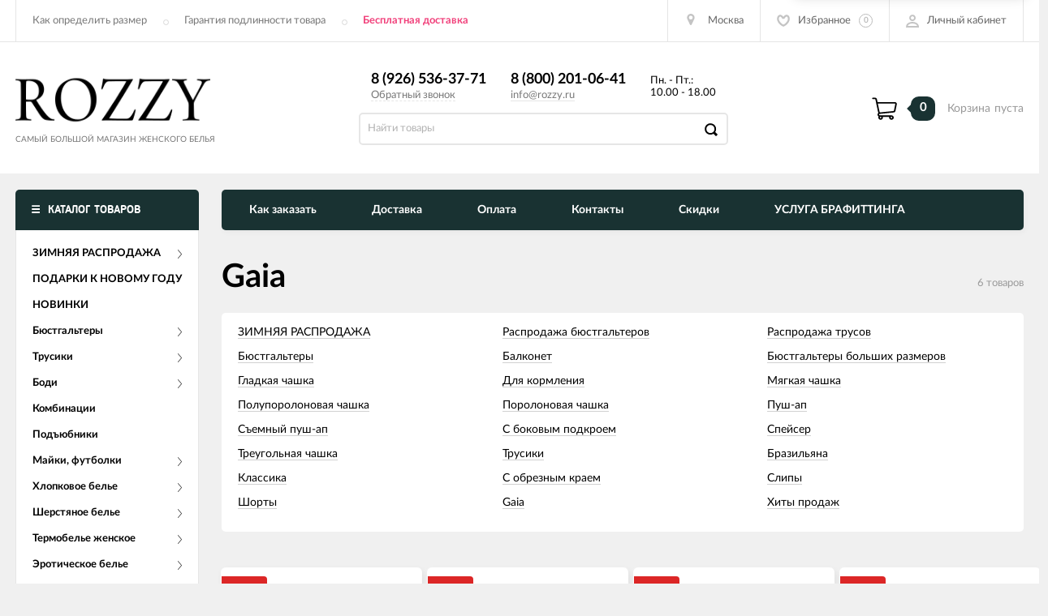

--- FILE ---
content_type: text/html; charset=utf-8
request_url: https://spb.rozzy.ru/brand/Gaia/
body_size: 34272
content:
<!DOCTYPE html><html prefix="og: http://ogp.me/ns# product: http://ogp.me/ns/product#"><head><meta charset="utf-8"><title>Gaia</title><meta content="elfs" name="author"><meta name="keywords" content="" /><meta name="description" content="" /><meta content="width=device-width, initial-scale=1" name="viewport"><link rel="canonical" href="https://spb.rozzy.ru/brand/gaia/"/><link rel="shortcut icon" href="/favicon.ico"/><!-- rss --><link rel="alternate" type="application/rss+xml" title="ROZZY.RU" href="https://spb.rozzy.ru/blog/rss/"><meta content="ie=edge" http-equiv="x-ua-compatible"><!--[if lt IE 9]><script src="http://cdnjs.cloudflare.com/ajax/libs/html5shiv/3.7.2/html5shiv.min.js"></script><![endif]--><!--[if lt IE 10 ]><p class="chromeframe" style="background-color:yellow;">Вы используете <strong>устаревший</strong> браузер. Пожалуйста <a href="http://browsehappy.com/?locale=ru" style="color: red; font-weight: bold;">Скачайте новый браузер абсолютно бесплатно</a> или <a href="http://www.google.com/chromeframe/?redirect=true">активируй Google Chrome Frame</a>чтобы пользоваться всеми возможностями сайта.</p><![endif]--><!-- Custom Browsers Color Start --><!-- Chrome, Firefox OS and Opera --><meta name="theme-color" content="#000"><!-- Windows Phone --><meta name="msapplication-navbutton-color" content="#000"><!-- iOS Safari --><meta name="apple-mobile-web-app-status-bar-style" content="#000"><!--IE10 Flexbox detection polyfill-->
    <script>
        //- Add a Modernizr-test for the weird, inbetween, flexbox implementation
        //- in IE10, necessary for the "sticky" footer.
        //- (See https://github.com/Modernizr/Modernizr/issues/812)
        //- (This could be rolled into a custom Modernizr build in production later.)
        //- $( document ).ready(function() {
        //- Modernizr.addTest('flexboxtweener', Modernizr.testAllProps('flexAlign', 'end', true));
        //- });

        //- Modernizr.addTest('flexboxtweener', Modernizr.testAllProps('flexAlign', 'end', true));

    </script>
    <script>
        (function(doc) {
            var scripts = doc.getElementsByTagName('script')
            var script = scripts[scripts.length - 1]
            var xhr = new XMLHttpRequest()
            xhr.onload = function() {
                var div = doc.createElement('div')
                div.innerHTML = this.responseText
                div.style.display = 'none'
                script.parentNode.insertBefore(div, script)
            }
            xhr.open('get', '/wa-data/public/site/themes/incart/sprites/sprite-sym.svg?v1.6.2.329', true)
            xhr.send()
        })(document)
    </script>
    <script>
      (function (doc) {
      			var scripts = doc.getElementsByTagName('script')
      			var script = scripts[scripts.length - 1]
      			var xhr = new XMLHttpRequest()
      			xhr.onload = function () {
      				var div = doc.createElement('div')
      				div.innerHTML = this.responseText
      				div.style.display = 'none'
      				script.parentNode.insertBefore(div, script)
      			}
      			xhr.open('get', '/wa-data/public/site/themes/incart/icons/symbol-defs.svg?v1.6.2.329', true)
      			xhr.send()
      		})(document)
    </script>
	<!--[if lt IE 9]><script src="http://cdnjs.cloudflare.com/ajax/libs/html5shiv/3.7.2/html5shiv.min.js"></script><![endif]--><!--[if lt IE 10 ]><p class="chromeframe" style="background-color:yellow;">Вы используете <strong>устаревший</strong> браузер. Пожалуйста <a href="http://browsehappy.com/?locale=ru" style="color: red; font-weight: bold;">Скачайте новый браузер абсолютно бесплатно</a> или <a href="http://www.google.com/chromeframe/?redirect=true">активируй Google Chrome Frame</a>чтобы пользоваться всеми возможностями сайта.</p><![endif]--><!-- Custom Browsers Color Start --><!-- Chrome, Firefox OS and Opera --><link rel="stylesheet" href="/wa-data/public/site/themes/incart/css/fonts.css?v1.6.2.329"><link rel="stylesheet" href="/wa-data/public/site/themes/incart/css/vendor.css?v1.6.2.329"><link rel="stylesheet" href="/wa-data/public/site/themes/incart/css/main.min.css?v1.6.2.329"><link href="/wa-apps/shop/plugins/quickorder/js/dialog/jquery.dialog.min.css?2.13.1" rel="stylesheet">
<link href="/wa-apps/shop/plugins/quickorder/css/frontend.min.css?2.13.1" rel="stylesheet">
<script src="/wa-content/js/jquery/jquery-1.11.1.min.js"></script><script src="/wa-content/js/jquery/jquery-migrate-1.2.1.min.js?v3.8.4"></script><script src="/wa-apps/shop/plugins/flexdiscount/js/flexdiscountFrontend.min.js?2025.11.48"></script>
<script src="/wa-apps/shop/plugins/quickorder/js/dialog/jquery.dialog.min.js?2.13.1"></script>
<script src="/wa-apps/shop/plugins/quickorder/js/frontend.min.js?2.13.1"></script>
<link media="all" href="/wa-data/public/shop/themes/incart/css/shop.min.css?v1.6.2.329" rel="stylesheet"><!-- plugin hook: 'frontend_head' --><style>i.icon16-flexdiscount.loading{background-image:url(https://spb.rozzy.ru/wa-apps/shop/plugins/flexdiscount/img/loading16.gif)}i.flexdiscount-big-loading{background:url(https://spb.rozzy.ru/wa-apps/shop/plugins/flexdiscount/img/loading.gif) no-repeat}.fl-is-loading > * { opacity: 0.3; }.fl-is-loading { position:relative }.fl-is-loading:after{ position:absolute; top:0;left:0;content:"";width:100%;height:100%; background:url(https://spb.rozzy.ru/wa-apps/shop/plugins/flexdiscount/img/loader2.gif) center center no-repeat}.fl-loader-2:after{ position:absolute; top:0;left:0;content:"";width:100%;height:100%; background:url(/wa-content/img/loading16.gif) center center no-repeat}i.icon16-flexdiscount{background-repeat:no-repeat;height:16px;width:16px;display:inline-block;text-indent:-9999px;text-decoration:none!important;vertical-align:top;margin:-.1em .25em 0 0}i.flexdiscount-big-loading{display:inline-block;width:32px;height:32px;margin:15px 0}.flexdiscount-coup-del-block,.flexdiscount-loader{display:none}.align-center{text-align:center}.flexdiscount-coup-result,.flexdiscount-form,.flexdiscount-price-block,.flexdiscount-user-affiliate,.flexdiscount-user-discounts{margin:10px 0}.flexdiscount-coup-result{color:green}.flexdiscount-coup-result.flexdiscount-error{color:red}.flexdiscount-max-affiliate,.flexdiscount-max-discount{font-size:1.5em;color:#c03;font-weight:600}.flexdiscount-coupon-delete:before{content:'x';padding:5px;-webkit-border-radius:50%;-moz-border-radius:50%;border-radius:50%;border:2px solid red;width:.5em;height:.5em;display:inline-block;text-align:center;line-height:.5em;margin-right:5px;font-size:1.3em;color:red;font-weight:700;vertical-align:middle}.flexdiscount-price-block{display:inline-block}.flexdiscount-product-discount{display:table}.flexdiscount-my-content>div{padding:10px}.flexdiscount-discounts-affiliate{color:#c03;background:#fff4b4;padding:5px 10px;border-radius:20px}/***********************
 *
 * ru: Блок Доступных скидок и бонусов
 * en: Available discount and bonuses
 *
************************/

/**
* Обертка
* Wrap
*/
.flexdiscount-available-discount { }
/**
* Блок вывода Доступных скидок и бонусов
* Available discount and bonuses
*/
.flexdiscount-alldiscounts { clear: none; background-color: #FFFFFF; border: 1px solid #DDDDDD; -webkit-border-radius: 4px; -moz-border-radius: 4px; border-radius: 4px; margin: 10px 0; }
/**
* Шапка
* Header block
*/
.flexdiscount-alldiscounts-heading { background: #fff4b4; text-transform: uppercase; -webkit-border-top-left-radius: 3px; -moz-border-top-left-radius: 3px; border-top-left-radius: 3px; -webkit-border-top-right-radius: 3px; -moz-border-top-right-radius: 3px; border-top-right-radius: 3px; padding: 10px 15px;}
/**
* Заголовок шапки
* Header text
*/
.flexdiscount-alldiscounts-heading .h3 { font-size: 14px; margin: 0; padding: 0; color: #444;}
/**
* Внутренний отступ основной части
* Padding of the block body
*/
.flexdiscount-alldiscounts-body, .flexdiscount-alldiscounts .flexdiscount-body { padding: 15px; }
/*
* Ширина таблицы
* Width table
*/
.flexdiscount-alldiscounts table { width: 100%; }
/*
* Внешний отступ неупорядоченных списков
* Margin of unordered lists
*/
.flexdiscount-alldiscounts ul { margin: 0; }
/*
* Стили таблицы
* Table styles
*/
.flexdiscount-alldiscounts .flexdiscount-table { border-left: 1px solid #000; border-top: 1px solid #000; width: 100%; margin: 0; }
/*
* Стили заголовков и ячеек таблицы
* Table cells styles
*/
.flexdiscount-alldiscounts .flexdiscount-table td, .flexdiscount-alldiscounts .flexdiscount-table th { color: #000; border: 1px solid #000; padding: 5px; }
.fl-discount-skus { margin-bottom: 10px; }
tr.fl-discount-skus td { padding: 10px 5px; }

/***********************
 *
 * ru: Блок Действующих скидок и бонусов
 * en: Product active discounts and bonuses
 *
************************/

/**
* Обертка
* Wrap
*/
.flexdiscount-product-discount { display: table; }
/**
* Блок вывода Действующих скидок и бонусов
* Product active discounts and bonuses block
*/
.flexdiscount-pd-block { background-color: #FFFFFF; border: 1px solid #DDDDDD; -webkit-border-radius: 4px; -moz-border-radius: 4px; border-radius: 4px; margin: 10px 0; }
/**
* Шапка
* Header block
*/
.flexdiscount-pd-block .flexdiscount-heading, #yourshop .flexdiscount-pd-block .flexdiscount-heading { background: #163bdb; text-transform: uppercase; border-color: #DDDDDD; color: #333333; -webkit-border-top-left-radius: 3px; -moz-border-top-left-radius: 3px; border-top-left-radius: 3px; -webkit-border-top-right-radius: 3px; -moz-border-top-right-radius: 3px; border-top-right-radius: 3px; padding: 10px 15px;}
/**
* Заголовок шапки
* Header text
*/
.flexdiscount-pd-block .flexdiscount-heading .h3 { font-size: 14px; margin: 0; padding: 0; color: #fff;}
/**
* Внутренний отступ основной части
* Padding of the block body
*/
.flexdiscount-pd-block .flexdiscount-body { padding: 15px; }
/*
* Внешний отступ неупорядоченных списков
* Margin of unordered lists
*/
.flexdiscount-pd-block ul { margin: 0; }
/*
* Стили таблицы
* Table styles
*/
.flexdiscount-pd-block .flexdiscount-table { border-left: 1px solid #000; border-top: 1px solid #000; width: 100%; margin: 0; }
/*
* Стили заголовков и ячеек таблицы
* Table cells styles
*/
.flexdiscount-pd-block .flexdiscount-table td, .flexdiscount-pd-block .flexdiscount-table th { color: #000; border: 1px solid #000; padding: 5px; }

/***********************
 *
 * ru: Активные скидок и бонусов
 * en: Active discounts and bonuses block
 *
************************/

/**
* Обертка
* Wrap
*/
.flexdiscount-user-discounts { }
/**
* Блок вывода активных скидок и бонусов
* Active discounts and bonuses block
*/
.flexdiscount-discounts { clear: both; overflow: hidden; background-color: #FFFFFF; border: 1px solid #ddd; margin: 10px 0; }
/**
* Шапка
* Header block
*/
.flexdiscount-discounts-heading { background: #eee; text-transform: uppercase; color: #333333; padding: 10px 15px; }
/**
* Заголовок шапки
* Header text
*/
.flexdiscount-discounts-heading .h3 { font-size: 14px; margin: 0; color: #444; }
/**
* Внутренний отступ основной части
* Padding of the block body
*/
.flexdiscount-discounts-body { padding: 0; }
/*
* Ширина таблицы
* Width table
*/
.flexdiscount-discounts table { width: 100%; }
/*
* Стили неупорядоченных списков
* Styles of unordered lists
*/
.flexdiscount-discounts-body ul { list-style: none; padding: 0; margin: 0; }
.flexdiscount-discounts-body li { padding: 10px 15px; background-color: #fefce3; margin: 5px 0; }
/*
* Стили для размера скидки
* Styles for discount
*/
.flexdiscount-discounts-price { color: #e8385c; display: inline-block; }

/***********************
 *
 * ru: Дополнительная форма ввода купонов
 * en: Additional coupon form
 *
************************/

/*
* Цвет сообщения о успешно введенном купоне
* Message color about successfully entered coupon
*/
.flexdiscount-coup-result { color: green; }
/*
* Цвет сообщения о неверно введенном купоне
* Message color about incorrectly entered coupon
*/
.flexdiscount-coup-result.flexdiscount-error { color: #ff0000; }
/**
* Крестик удаления купона
* Delete coupon cross
*/
.flexdiscount-coupon-delete:before { content: 'x'; padding: 5px; -webkit-border-radius: 50%; -moz-border-radius: 50%; border-radius: 50%; border: 2px solid #ff0000; width: .5em; height: .5em; display: inline-block; text-align: center; line-height: .5em; margin-right: 5px; font-size: 1.3em; color: #ff0000; font-weight: bold; vertical-align: middle; }

/***********************
 *
 * ru: Блок правил запрета
 * en: Deny discounts block
 *
************************/

/**
* Обертка
* Wrap
*/
.flexdiscount-deny-discount { }
/**
* Блок вывода правил запрета
* Deny discounts block
*/
.flexdiscount-denydiscounts { clear: none; background-color: #FFFFFF; border: 1px solid #DDDDDD; -webkit-border-radius: 4px; -moz-border-radius: 4px; border-radius: 4px; margin: 10px 0; }
/**
* Шапка
* Header block
*/
.flexdiscount-denydiscounts-heading { background: #ff0000; text-transform: uppercase; -webkit-border-top-left-radius: 3px; -moz-border-top-left-radius: 3px; border-top-left-radius: 3px; -webkit-border-top-right-radius: 3px; -moz-border-top-right-radius: 3px; border-top-right-radius: 3px; padding: 10px 15px;}
/**
* Заголовок шапки
* Header text
*/
.flexdiscount-denydiscounts-heading .h3 { font-size: 14px; margin: 0; padding: 0; color: #fff;}
/**
* Внутренний отступ основной части
* Padding of the block body
*/
.flexdiscount-denydiscounts-body, .flexdiscount-denydiscounts .flexdiscount-body { padding: 15px; }
/*
* Ширина таблицы
* Width table
*/
.flexdiscount-denydiscounts table { width: 100%; }
/*
* Внешний отступ неупорядоченных списков
* Margin of unordered lists
*/
.flexdiscount-denydiscounts ul { margin: 0; }
/*
* Стили таблицы
* Table styles
*/
.flexdiscount-denydiscounts .flexdiscount-table { border-left: 1px solid #000; border-top: 1px solid #000; width: 100%; margin: 0; }
/*
* Стили заголовков и ячеек таблицы
* Table cells styles
*/
.flexdiscount-denydiscounts .flexdiscount-table td, .flexdiscount-denydiscounts .flexdiscount-table th { color: #000; border: 1px solid #000; padding: 5px; }

/***********************
 *
 * ru: Блок цены со скидкой
 * en: Block of price with discount
 *
************************/

/*
* Обертка
* Wrap
*/
.flexdiscount-price-block { display: inline-block; }

/***********************
 *
 * ru: Скидки в личном кабинете
 * en: Discounts in customer account
 *
************************/

/*
* Обертка
* Wrap
*/
.flexdiscount-my-content > div { padding: 10px; }

/***********************
 *
 * ru: Остальные стили
 * en: Other styles
 *
************************/

/*
* Бонусы
* Bonuses
*/
.flexdiscount-discounts-affiliate { color: #c03; background: #fff4b4; padding: 5px 10px; border-radius: 20px; }
/**
* Максимальное значение скидок и бонусов в блоках Доступных и Действующих скидок
* Maximum value of discount and bonuses in Available discounts block and Product discounts block
*/
.flexdiscount-max-discount, .flexdiscount-max-affiliate { font-size: 1.3em; color: #000000; font-weight: 600; }</style><script>$(function() {$.flexdiscountFrontend = new FlexdiscountPluginFrontend({urls: {couponAddUrl: '/flexdiscount/couponAdd/',updateDiscountUrl: '/flexdiscount/update/',refreshCartUrl: '/flexdiscount/cartUpdate/',deleteUrl: '/flexdiscount/couponDelete/',cartSaveUrl: {shop: '/cart/save/',plugin: '/my/'},cartDeleteUrl: {shop: '/cart/delete/',plugin: '/my/'},cartAddUrl: {shop: '/cart/add/',plugin: '/my/'}},updateInfoblocks: 1,hideDefaultAffiliateBlock: '',ss8forceUpdate: '0',addAffiliateBlock: 0,loaderType: 'loader2',locale: 'ru_RU',settings: {"enable_frontend_cart_hook":0},ss8UpdateAfterPayment: 0,shopVersion: '11.6.0.1130'});});</script><link href='/wa-apps/shop/plugins/cityselect/css/suggestions.20.min.css?v=2.0.4' rel='stylesheet'><script src='/wa-apps/shop/plugins/cityselect/js/jquery.suggestions.20.min.js?v2.0.4'></script><link href='/wa-apps/shop/plugins/cityselect/css/frontend.min.css?v=2.0.4' rel='stylesheet'><script src='/wa-apps/shop/plugins/cityselect/js/frontend.min.js?v=2.0.4'></script><script>function init_shop_cityselect(){
shop_cityselect.location={"country":"rus","city":"\u041c\u043e\u0441\u043a\u0432\u0430","region":"77","zip":"101000","constraints_street":"","need_detect":true};
shop_cityselect.route_params={"app":"shop","regions_ssl":"","theme":"incart","theme_mobile":"incart","checkout_version":"2","locale":"ru_RU","ssl_all":"1","storefront_mode":"","title":"","meta_keywords":"","meta_description":"","og_title":"","og_image":"","og_video":"","og_description":"","og_type":"","og_url":"","url_type":"1","products_per_page":"","type_id":"0","currency":"RUB","public_stocks":"0","drop_out_of_stock":"1","payment_id":[40,44],"shipping_id":[10,35],"ssl":"1","checkout_storefront_id":"cbb5eda03b3938338eadd4586c587bce","regions_ignore_default_pages":[],"brand":"Gaia","module":"frontend","action":"brand","plugin":"productbrands","flexdiscount_is_frontend_products":0,"cityselect__url":"brand\/Gaia\/"};
shop_cityselect.countries=[];
shop_cityselect.iso2to3={"RU":"rus"};
shop_cityselect.language='ru';
shop_cityselect.init('55a67f575f1f5bcdb2e52974b6a9251e3a4d7a0a','/','/wa-apps/shop/plugins/cityselect/js/fancybox/','city','auto',1,1,0);
        } if (typeof shop_cityselect !== 'undefined') { init_shop_cityselect() } else { $(document).ready(function () { init_shop_cityselect() }) }</script><script src='/wa-apps/shop/plugins/arrived/js/main.js?v3.3.4'></script>
		<script> var arrived_ignore_stock_count = 0; </script>
		<link rel='stylesheet' href='/wa-apps/shop/plugins/arrived/css/main.css?v3.3.4' /><style id="quickorder-inline-styles" data-inline-css="1">[data-quickorder-cb]{background:rgba(243,243,243,1);color:#000;-webkit-border-radius:5px;-moz-border-radius:5px;border-radius:5px;font-family:Arial,sans-serif;font-size:14px;font-style:normal;font-weight:normal;padding:10px 25px;margin-top:10px;margin-bottom:10px;text-align:center}[data-quickorder-cb]:hover{background:rgba(222,222,222,1)}[data-quickorder-cb]{display:table}.quickorder-form[data-quickorder-cf]{background:rgba(255,255,255,1);color:#5e5e5e;-webkit-border-radius:5px;-moz-border-radius:5px;border-radius:5px}[data-quickorder-cf] .quickorder-methods .s-quickorder-method{-webkit-border-radius:5px;-moz-border-radius:5px;border-radius:5px}[data-quickorder-cf] .quickorder-popup{-webkit-border-radius:5px;-moz-border-radius:5px;border-radius:5px}.quickorder-form [data-quickorder-cfh]{background:rgba(243,243,243,1);color:#000;font-family:Arial,sans-serif;font-size:24px;font-style:normal;font-weight:normal;padding:10px 15px}[data-quickorder-cf] [data-quickorder-close]{right:15px}[data-quickorder-cf] .quickorder-popup-head{background:rgba(243,243,243,1);color:#000}[data-quickorder-cf] .quickorder-popup{border:2px solid rgba(243,243,243,1)}.quickorder-form [data-quickorder-ct]{font-size:14px;font-style:normal;font-weight:bold}.quickorder-form [data-quickorder-cfs]{padding:7px;-webkit-border-radius:5px;-moz-border-radius:5px;border-radius:5px;border:1px solid #ccc;width:100%}[data-quickorder-cf] .quickorder-methods .s-quickorder-method{border:1px solid #ccc}[data-quickorder-cf] .quickorder-methods-form .wa-value input,[data-quickorder-cf] .quickorder-methods-form .wa-value select,[data-quickorder-cf] .wa-captcha-input,[data-quickorder-cf] .quickorder-methods-form .wa-value textarea{padding:7px;-webkit-border-radius:5px;-moz-border-radius:5px;border-radius:5px;border:1px solid #ccc}.quickorder-form [data-quickorder-cff]{padding:20px;text-align:center}.quickorder-form [data-quickorder-cfb]{background:rgba(243,243,243,1);color:#000;-webkit-border-radius:5px;-moz-border-radius:5px;border-radius:5px;font-family:Arial,sans-serif;font-size:14px;font-style:normal;font-weight:normal;padding:10px 25px;text-align:center}.quickorder-form [data-quickorder-cfb]:hover{background:rgba(222,222,222,1)}[data-quickorder-cf] .quickorder-methods .s-quickorder-method:hover,[data-quickorder-cf] .quickorder-methods .s-quickorder-method.selected{background:rgba(243,243,243,.1)}[data-quickorder-cf] .quickorder-quantity-volume:hover{background:rgba(243,243,243,.1)}[data-quickorder-cf] .quickorder-popup .quickorder-quantity-button,[data-quickorder-cf] .quickorder-popup input[type="button"]{background:rgba(243,243,243,1);color:#000;-webkit-border-radius:5px;-moz-border-radius:5px;border-radius:5px;font-family:Arial,sans-serif;font-size:14px;font-style:normal;font-weight:normal;padding:10px 25px;text-align:center}[data-quickorder-cf] .quickorder-popup .quickorder-quantity-button:hover{background:rgba(222,222,222,1)}[data-quickorder-pb]{background:rgba(243,243,243,1);color:#000;-webkit-border-radius:5px;-moz-border-radius:5px;border-radius:5px;font-family:Arial,sans-serif;font-size:14px;font-style:normal;font-weight:normal;padding:10px 25px;margin-top:10px;margin-bottom:10px;text-align:center}[data-quickorder-pb]:hover{background:rgba(222,222,222,1)}[data-quickorder-pb]{display:table}.quickorder-form[data-quickorder-pf]{background:rgba(255,255,255,1);color:#5e5e5e;-webkit-border-radius:5px;-moz-border-radius:5px;border-radius:5px}[data-quickorder-pf] .quickorder-methods .s-quickorder-method{-webkit-border-radius:5px;-moz-border-radius:5px;border-radius:5px}[data-quickorder-pf] .quickorder-popup{-webkit-border-radius:5px;-moz-border-radius:5px;border-radius:5px}.quickorder-form [data-quickorder-pfh]{background:rgba(243,243,243,1);color:#000;font-family:Arial,sans-serif;font-size:24px;font-style:normal;font-weight:normal;padding:10px 15px}[data-quickorder-pf] [data-quickorder-close]{right:15px}[data-quickorder-pf] .quickorder-popup-head{background:rgba(243,243,243,1);color:#000}[data-quickorder-pf] .quickorder-popup{border:2px solid rgba(243,243,243,1)}.quickorder-form [data-quickorder-pt]{font-size:14px;font-style:normal;font-weight:bold}.quickorder-form [data-quickorder-pfs]{padding:7px;-webkit-border-radius:5px;-moz-border-radius:5px;border-radius:5px;border:1px solid #ccc;width:100%}[data-quickorder-pf] .quickorder-methods .s-quickorder-method{border:1px solid #ccc}[data-quickorder-pf] .quickorder-methods-form .wa-value input,[data-quickorder-pf] .quickorder-methods-form .wa-value select,[data-quickorder-pf] .wa-captcha-input,[data-quickorder-pf] .quickorder-methods-form .wa-value textarea{padding:7px;-webkit-border-radius:5px;-moz-border-radius:5px;border-radius:5px;border:1px solid #ccc}.quickorder-form [data-quickorder-pff]{padding:20px;text-align:center}.quickorder-form [data-quickorder-pfb]{background:rgba(243,243,243,1);color:#000;-webkit-border-radius:5px;-moz-border-radius:5px;border-radius:5px;font-family:Arial,sans-serif;font-size:14px;font-style:normal;font-weight:normal;padding:10px 25px;text-align:center}.quickorder-form [data-quickorder-pfb]:hover{background:rgba(222,222,222,1)}[data-quickorder-pf] .quickorder-methods .s-quickorder-method:hover,[data-quickorder-pf] .quickorder-methods .s-quickorder-method.selected{background:rgba(243,243,243,.1)}[data-quickorder-pf] .quickorder-quantity-volume:hover{background:rgba(243,243,243,.1)}[data-quickorder-pf] .quickorder-popup .quickorder-quantity-button,[data-quickorder-pf] .quickorder-popup input[type="button"]{background:rgba(243,243,243,1);color:#000;-webkit-border-radius:5px;-moz-border-radius:5px;border-radius:5px;font-family:Arial,sans-serif;font-size:14px;font-style:normal;font-weight:normal;padding:10px 25px;text-align:center}[data-quickorder-pf] .quickorder-popup .quickorder-quantity-button:hover{background:rgba(222,222,222,1)}/* Добавляйте свой CSS ниже */</style><script>jQuery(document).ready(function($) {$.quickorder.init({version:'2.13.1',isDebug:'0',isMobile:'0',messages:{"Select product sku":"\u0412\u044b\u0431\u0440\u0430\u0442\u044c \u0432\u0430\u0440\u0438\u0430\u043d\u0442 \u0442\u043e\u0432\u0430\u0440\u0430","Product with the selected option combination is not available for purchase":"\u0422\u043e\u0432\u0430\u0440 \u0441 \u0432\u044b\u0431\u0440\u0430\u043d\u043d\u044b\u043c\u0438 \u0445\u0430\u0440\u0430\u043a\u0442\u0435\u0440\u0438\u0441\u0442\u0438\u043a\u0430\u043c\u0438 \u043d\u0435 \u0434\u043e\u0441\u0442\u0443\u043f\u0435\u043d \u0434\u043b\u044f \u0437\u0430\u043a\u0430\u0437\u0430","This product is already selected":"\u0422\u043e\u0432\u0430\u0440 \u0443\u0436\u0435 \u0432\u044b\u0431\u0440\u0430\u043d","Fix the errors above":"\u0418\u0441\u043f\u0440\u0430\u0432\u044c\u0442\u0435 \u0434\u043e\u043f\u0443\u0449\u0435\u043d\u043d\u044b\u0435 \u043e\u0448\u0438\u0431\u043a\u0438","The shopping cart is empty":"\u041a\u043e\u0440\u0437\u0438\u043d\u0430 \u043f\u0443\u0441\u0442\u0430","Wait, please... Redirecting":"\u041f\u043e\u0436\u0430\u043b\u0443\u0439\u0441\u0442\u0430, \u043f\u043e\u0434\u043e\u0436\u0434\u0438\u0442\u0435... \u0418\u0434\u0435\u0442 \u043f\u0435\u0440\u0435\u043d\u0430\u043f\u0440\u0430\u0432\u043b\u0435\u043d\u0438\u0435","Field is required":"\u041e\u0431\u044f\u0437\u0430\u0442\u0435\u043b\u044c\u043d\u043e\u0435 \u043f\u043e\u043b\u0435","Fill in required fields":"\u0417\u0430\u043f\u043e\u043b\u043d\u0438\u0442\u0435 \u043e\u0431\u044f\u0437\u0430\u0442\u0435\u043b\u044c\u043d\u044b\u0435 \u043f\u043e\u043b\u044f","Your order is empty":"\u0412\u0430\u0448 \u0437\u0430\u043a\u0430\u0437 \u043f\u0443\u0441\u0442","Fill in captcha field":"\u0417\u0430\u043f\u043e\u043b\u043d\u0438\u0442\u0435 \u043f\u0440\u043e\u0432\u0435\u0440\u043e\u0447\u043d\u044b\u0439 \u043a\u043e\u0434","Terms and agreement":"\u0423\u0441\u043b\u043e\u0432\u0438\u044f \u0438 \u0441\u043e\u0433\u043b\u0430\u0448\u0435\u043d\u0438\u044f","Phone format is not correct.<br>Use this one:":"\u041d\u0435\u043a\u043e\u0440\u0440\u0435\u043a\u0442\u043d\u044b\u0439 \u0444\u043e\u0440\u043c\u0430\u0442 \u0442\u0435\u043b\u0435\u0444\u043e\u043d\u0430.<br>\u0418\u0441\u043f\u043e\u043b\u044c\u0437\u0443\u0439\u0442\u0435 \u0442\u0430\u043a\u043e\u0439:","Shipping method has errors. Please, fix them.":"\u041c\u0435\u0442\u043e\u0434\u044b \u0434\u043e\u0441\u0442\u0430\u0432\u043a\u0438 \u0441\u043e\u0434\u0435\u0440\u0436\u0430\u0442 \u043e\u0448\u0438\u0431\u043a\u0438. \u041f\u043e\u0436\u0430\u043b\u0443\u0439\u0441\u0442\u0430, \u0438\u0441\u043f\u0440\u0430\u0432\u044c\u0442\u0435 \u0438\u0445.","Payment method has errors. Please, fix them.":"\u041c\u0435\u0442\u043e\u0434\u044b \u043e\u043f\u043b\u0430\u0442\u044b \u0441\u043e\u0434\u0435\u0440\u0436\u0430\u0442 \u043e\u0448\u0438\u0431\u043a\u0438. \u041f\u043e\u0436\u0430\u043b\u0443\u0439\u0441\u0442\u0430, \u0438\u0441\u043f\u0440\u0430\u0432\u044c\u0442\u0435 \u0438\u0445.","Minimal sum of order is %s":"\u041c\u0438\u043d\u0438\u043c\u0430\u043b\u044c\u043d\u0430\u044f \u0441\u0443\u043c\u043c\u0430 \u0437\u0430\u043a\u0430\u0437\u0430 %s","Minimal sum of each product is":"\u041c\u0438\u043d\u0438\u043c\u0430\u043b\u044c\u043d\u0430\u044f \u0441\u0442\u043e\u0438\u043c\u043e\u0441\u0442\u044c \u043a\u0430\u0436\u0434\u043e\u0433\u043e \u0442\u043e\u0432\u0430\u0440\u0430 %s","Minimal quantity of products is":"\u041c\u0438\u043d\u0438\u043c\u0430\u043b\u044c\u043d\u043e\u0435 \u043a\u043e\u043b\u0438\u0447\u0435\u0441\u0442\u0432\u043e \u0442\u043e\u0432\u0430\u0440\u043e\u0432","Minimal quantity of each product is":"\u041c\u0438\u043d\u0438\u043c\u0430\u043b\u044c\u043d\u043e\u0435 \u043a\u043e\u043b\u0438\u0447\u0435\u0441\u0442\u0432\u043e \u043a\u0430\u0436\u0434\u043e\u0433\u043e \u0442\u043e\u0432\u0430\u0440\u0430","Wait, please..":"\u041f\u043e\u0436\u0430\u043b\u0443\u0439\u0441\u0442\u0430, \u043f\u043e\u0434\u043e\u0436\u0434\u0438\u0442\u0435.."},currency:{"code":"RUB","sign":"\u0440\u0443\u0431.","sign_html":"<span class=\"ruble\">\u20bd<\/span>","sign_position":1,"sign_delim":" ","decimal_point":",","frac_digits":"2","thousands_sep":" "},usingPlugins:1,contactUpdate:0,popupClose:1,replace78:0,mobileStabDelay:'500',minimal:{"price":"","product_quantity":"","product_sum":"","total_quantity":""},productButton:'[data-quickorder-product-button]',cartButton:'[data-quickorder-cart-button]',analytics:{"cart":{"ga_counter":"","ya_counter":"","yaecom":"","yaecom_goal_id":"","yaecom_container":"","ya_fopen":"","ya_submit":"","ya_submit_error":"","ga_category_fopen":"","ga_action_fopen":"","ga_category_submit":"","ga_action_submit":"","ga_category_submit_error":"","ga_action_submit_error":""},"product":{"ga_counter":"","ya_counter":"","yaecom":"","yaecom_goal_id":"","yaecom_container":"","ya_fopen":"","ya_submit":"","ya_submit_error":"","ga_category_fopen":"","ga_action_fopen":"","ga_category_submit":"","ga_action_submit":"","ga_category_submit_error":"","ga_action_submit_error":""}},urls:{getProductSkus:'/quickorder/getProductSkus/',shipping:'/quickorder/shipping/update/',update:'/quickorder/update/',load:'/quickorder/load/',payment:'/quickorder/payment/',send:'/quickorder/send/',service:'/quickorder/service/update/',cartSaveUrl:{shop:'https://spb.rozzy.ru/cart/save/',plugin:'https://spb.rozzy.ru/my/'},cartDeleteUrl:{shop:'https://spb.rozzy.ru/cart/delete/',plugin:'https://spb.rozzy.ru/my/'},cartAddUrl:{shop:'https://spb.rozzy.ru/cart/add/',plugin:'https://spb.rozzy.ru/my/'}}});});</script>
<script src="/wa-apps/shop/plugins/regions/js/regions.js?v=3.2.5" defer></script>


    <link rel="stylesheet" href="/wa-apps/shop/plugins/regions/css/default.css?v=3.2.5" />
    <script src="/wa-apps/shop/plugins/regions/js/default.js?v=3.2.5" defer></script>

    <link rel="stylesheet" href="https://cdn.jsdelivr.net/npm/suggestions-jquery@22.6.0/dist/css/suggestions.min.css" />
    <script src="https://cdn.jsdelivr.net/npm/suggestions-jquery@22.6.0/dist/js/jquery.suggestions.min.js" defer></script>

<script>
    window.shop_plugins_regions = {"window_html":"<div class=\"shop-regions-window-wrapper\">\n    <div class=\"shop-regions-window-wrapper__window-wrapper\">\n        <div class=\"shop-regions-window-wrapper__window shop-regions-window \">\n            <div class=\"shop-regions-window-wrapper__close-btn shop-regions-window__close-btn\">\u2716<\/div>\n            <div class=\"shop-regions-window__header\">\u0423\u043a\u0430\u0436\u0438\u0442\u0435 \u0441\u0432\u043e\u0439 \u0433\u043e\u0440\u043e\u0434<\/div>\n            <div class=\"shop-regions-window__sub-header\">\u041e\u0442 \u044d\u0442\u043e\u0433\u043e \u0437\u0430\u0432\u0438\u0441\u0438\u0442 \u0441\u0442\u043e\u0438\u043c\u043e\u0441\u0442\u044c \u0434\u043e\u0441\u0442\u0430\u0432\u043a\u0438 \u0438 \u0432\u0430\u0440\u0438\u0430\u043d\u0442\u044b \u043e\u043f\u043b\u0430\u0442\u044b \u0432 \u0432\u0430\u0448 \u0440\u0435\u0433\u0438\u043e\u043d<\/div>\n                            <div class=\"shop-regions-window__search shop-regions-window-search\">\n                    <input type=\"text\" class=\"shop-regions-window-search__input\" placeholder=\"\u041d\u0430\u0447\u043d\u0438\u0442\u0435 \u0432\u0432\u043e\u0434\u0438\u0442\u044c \u043d\u0430\u0437\u0432\u0430\u043d\u0438\u0435 \u0433\u043e\u0440\u043e\u0434\u0430..\" \/>\n                    <span class=\"shop-regions-window-search__clear-btn\">\u2716<\/span>\n                <\/div>\n            \n            \n            \n            \n                            \n                                                <div class=\"shop-regions-window__cities shop-regions-cities-block\">\n            <div class=\"shop-regions-cities-block__header\">\u0412\u0441\u0435 \u0433\u043e\u0440\u043e\u0434\u0430<\/div>\n                \n    <div class=\"shop-regions-cities-block__cities shop-regions-cities \">\n                \n                    <div class=\"shop-regions-cities__column\">\n                                    <div class=\"shop-regions-cities__city-row\">\n                                                <span\n                                class=\"shop-regions-cities__city\"\n                                data-city-id=\"2\"\n                        >\n                            \u0412\u043e\u043b\u0433\u043e\u0433\u0440\u0430\u0434\n                        <\/span>\n                    <\/div>\n                                    <div class=\"shop-regions-cities__city-row\">\n                                                <span\n                                class=\"shop-regions-cities__city\"\n                                data-city-id=\"4\"\n                        >\n                            \u0412\u043e\u0440\u043e\u043d\u0435\u0436\n                        <\/span>\n                    <\/div>\n                                    <div class=\"shop-regions-cities__city-row\">\n                                                <span\n                                class=\"shop-regions-cities__city\"\n                                data-city-id=\"7\"\n                        >\n                            \u0415\u043a\u0430\u0442\u0435\u0440\u0438\u043d\u0431\u0443\u0440\u0433\n                        <\/span>\n                    <\/div>\n                                    <div class=\"shop-regions-cities__city-row\">\n                                                <span\n                                class=\"shop-regions-cities__city\"\n                                data-city-id=\"9\"\n                        >\n                            \u041a\u0430\u0437\u0430\u043d\u044c\n                        <\/span>\n                    <\/div>\n                                    <div class=\"shop-regions-cities__city-row\">\n                                                <span\n                                class=\"shop-regions-cities__city\"\n                                data-city-id=\"16\"\n                        >\n                            \u041a\u0440\u0430\u0441\u043d\u043e\u0434\u0430\u0440\n                        <\/span>\n                    <\/div>\n                                    <div class=\"shop-regions-cities__city-row\">\n                                                <span\n                                class=\"shop-regions-cities__city\"\n                                data-city-id=\"14\"\n                        >\n                            \u041a\u0440\u0430\u0441\u043d\u043e\u044f\u0440\u0441\u043a\n                        <\/span>\n                    <\/div>\n                            <\/div>\n                    <div class=\"shop-regions-cities__column\">\n                                    <div class=\"shop-regions-cities__city-row\">\n                                                <span\n                                class=\"shop-regions-cities__city\"\n                                data-city-id=\"1\"\n                        >\n                            \u041c\u043e\u0441\u043a\u0432\u0430\n                        <\/span>\n                    <\/div>\n                                    <div class=\"shop-regions-cities__city-row\">\n                                                <span\n                                class=\"shop-regions-cities__city\"\n                                data-city-id=\"8\"\n                        >\n                            \u041d\u0438\u0436\u043d\u0438\u0439 \u041d\u043e\u0432\u0433\u043e\u0440\u043e\u0434\n                        <\/span>\n                    <\/div>\n                                    <div class=\"shop-regions-cities__city-row\">\n                                                <span\n                                class=\"shop-regions-cities__city\"\n                                data-city-id=\"6\"\n                        >\n                            \u041d\u043e\u0432\u043e\u0441\u0438\u0431\u0438\u0440\u0441\u043a\n                        <\/span>\n                    <\/div>\n                                    <div class=\"shop-regions-cities__city-row\">\n                                                <span\n                                class=\"shop-regions-cities__city\"\n                                data-city-id=\"11\"\n                        >\n                            \u041e\u043c\u0441\u043a\n                        <\/span>\n                    <\/div>\n                                    <div class=\"shop-regions-cities__city-row\">\n                                                <span\n                                class=\"shop-regions-cities__city\"\n                                data-city-id=\"15\"\n                        >\n                            \u041f\u0435\u0440\u043c\u044c\n                        <\/span>\n                    <\/div>\n                            <\/div>\n                    <div class=\"shop-regions-cities__column\">\n                                    <div class=\"shop-regions-cities__city-row\">\n                                                <span\n                                class=\"shop-regions-cities__city\"\n                                data-city-id=\"12\"\n                        >\n                            \u0420\u043e\u0441\u0442\u043e\u0432-\u043d\u0430-\u0414\u043e\u043d\u0443\n                        <\/span>\n                    <\/div>\n                                    <div class=\"shop-regions-cities__city-row\">\n                                                <span\n                                class=\"shop-regions-cities__city\"\n                                data-city-id=\"5\"\n                        >\n                            \u0421\u0430\u043c\u0430\u0440\u0430\n                        <\/span>\n                    <\/div>\n                                    <div class=\"shop-regions-cities__city-row\">\n                                                <span\n                                class=\"shop-regions-cities__city\"\n                                data-city-id=\"3\"\n                        >\n                            \u0421\u0430\u043d\u043a\u0442-\u041f\u0435\u0442\u0435\u0440\u0431\u0443\u0440\u0433\n                        <\/span>\n                    <\/div>\n                                    <div class=\"shop-regions-cities__city-row\">\n                                                <span\n                                class=\"shop-regions-cities__city\"\n                                data-city-id=\"13\"\n                        >\n                            \u0423\u0444\u0430\n                        <\/span>\n                    <\/div>\n                                    <div class=\"shop-regions-cities__city-row\">\n                                                <span\n                                class=\"shop-regions-cities__city\"\n                                data-city-id=\"10\"\n                        >\n                            \u0427\u0435\u043b\u044f\u0431\u0438\u043d\u0441\u043a\n                        <\/span>\n                    <\/div>\n                            <\/div>\n                <div class=\"shop-regions-cities__not-found-text\">\n            \u0413\u043e\u0440\u043e\u0434 \u043d\u0435 \u043d\u0430\u0439\u0434\u0435\u043d\n        <\/div>\n    <\/div>\n\n        <\/div>\n    \n                                    \n    <div class=\"shop-regions-window__all-cities shop-regions-cities \">\n                \n                    <div class=\"shop-regions-cities__column\">\n                                    <div class=\"shop-regions-cities__city-row\">\n                                                <span\n                                class=\"shop-regions-cities__city\"\n                                data-city-id=\"2\"\n                        >\n                            \u0412\u043e\u043b\u0433\u043e\u0433\u0440\u0430\u0434\n                        <\/span>\n                    <\/div>\n                                    <div class=\"shop-regions-cities__city-row\">\n                                                <span\n                                class=\"shop-regions-cities__city\"\n                                data-city-id=\"4\"\n                        >\n                            \u0412\u043e\u0440\u043e\u043d\u0435\u0436\n                        <\/span>\n                    <\/div>\n                                    <div class=\"shop-regions-cities__city-row\">\n                                                <span\n                                class=\"shop-regions-cities__city\"\n                                data-city-id=\"7\"\n                        >\n                            \u0415\u043a\u0430\u0442\u0435\u0440\u0438\u043d\u0431\u0443\u0440\u0433\n                        <\/span>\n                    <\/div>\n                                    <div class=\"shop-regions-cities__city-row\">\n                                                <span\n                                class=\"shop-regions-cities__city\"\n                                data-city-id=\"9\"\n                        >\n                            \u041a\u0430\u0437\u0430\u043d\u044c\n                        <\/span>\n                    <\/div>\n                                    <div class=\"shop-regions-cities__city-row\">\n                                                <span\n                                class=\"shop-regions-cities__city\"\n                                data-city-id=\"16\"\n                        >\n                            \u041a\u0440\u0430\u0441\u043d\u043e\u0434\u0430\u0440\n                        <\/span>\n                    <\/div>\n                                    <div class=\"shop-regions-cities__city-row\">\n                                                <span\n                                class=\"shop-regions-cities__city\"\n                                data-city-id=\"14\"\n                        >\n                            \u041a\u0440\u0430\u0441\u043d\u043e\u044f\u0440\u0441\u043a\n                        <\/span>\n                    <\/div>\n                                    <div class=\"shop-regions-cities__city-row\">\n                                                <span\n                                class=\"shop-regions-cities__city\"\n                                data-city-id=\"1\"\n                        >\n                            \u041c\u043e\u0441\u043a\u0432\u0430\n                        <\/span>\n                    <\/div>\n                                    <div class=\"shop-regions-cities__city-row\">\n                                                <span\n                                class=\"shop-regions-cities__city\"\n                                data-city-id=\"8\"\n                        >\n                            \u041d\u0438\u0436\u043d\u0438\u0439 \u041d\u043e\u0432\u0433\u043e\u0440\u043e\u0434\n                        <\/span>\n                    <\/div>\n                                    <div class=\"shop-regions-cities__city-row\">\n                                                <span\n                                class=\"shop-regions-cities__city\"\n                                data-city-id=\"6\"\n                        >\n                            \u041d\u043e\u0432\u043e\u0441\u0438\u0431\u0438\u0440\u0441\u043a\n                        <\/span>\n                    <\/div>\n                                    <div class=\"shop-regions-cities__city-row\">\n                                                <span\n                                class=\"shop-regions-cities__city\"\n                                data-city-id=\"11\"\n                        >\n                            \u041e\u043c\u0441\u043a\n                        <\/span>\n                    <\/div>\n                                    <div class=\"shop-regions-cities__city-row\">\n                                                <span\n                                class=\"shop-regions-cities__city\"\n                                data-city-id=\"15\"\n                        >\n                            \u041f\u0435\u0440\u043c\u044c\n                        <\/span>\n                    <\/div>\n                                    <div class=\"shop-regions-cities__city-row\">\n                                                <span\n                                class=\"shop-regions-cities__city\"\n                                data-city-id=\"12\"\n                        >\n                            \u0420\u043e\u0441\u0442\u043e\u0432-\u043d\u0430-\u0414\u043e\u043d\u0443\n                        <\/span>\n                    <\/div>\n                                    <div class=\"shop-regions-cities__city-row\">\n                                                <span\n                                class=\"shop-regions-cities__city\"\n                                data-city-id=\"5\"\n                        >\n                            \u0421\u0430\u043c\u0430\u0440\u0430\n                        <\/span>\n                    <\/div>\n                                    <div class=\"shop-regions-cities__city-row\">\n                                                <span\n                                class=\"shop-regions-cities__city\"\n                                data-city-id=\"3\"\n                        >\n                            \u0421\u0430\u043d\u043a\u0442-\u041f\u0435\u0442\u0435\u0440\u0431\u0443\u0440\u0433\n                        <\/span>\n                    <\/div>\n                                    <div class=\"shop-regions-cities__city-row\">\n                                                <span\n                                class=\"shop-regions-cities__city\"\n                                data-city-id=\"13\"\n                        >\n                            \u0423\u0444\u0430\n                        <\/span>\n                    <\/div>\n                                    <div class=\"shop-regions-cities__city-row\">\n                                                <span\n                                class=\"shop-regions-cities__city\"\n                                data-city-id=\"10\"\n                        >\n                            \u0427\u0435\u043b\u044f\u0431\u0438\u043d\u0441\u043a\n                        <\/span>\n                    <\/div>\n                            <\/div>\n                <div class=\"shop-regions-cities__not-found-text\">\n            \u0413\u043e\u0440\u043e\u0434 \u043d\u0435 \u043d\u0430\u0439\u0434\u0435\u043d\n        <\/div>\n    <\/div>\n\n                    <\/div>\n    <\/div>\n<\/div>","settings":{"dadata_token":"","switch_to_unregistered_city_enabled":false},"dadata_locations":[{"country":"*"}]};
</script><meta property="og:type" content="website">
<meta property="og:title" content="Gaia">
<meta property="og:url" content="https://spb.rozzy.ru/brand/Gaia/">
<meta property="og:image" content="https://spb.rozzy.ru/wa-data/public/shop/brands/1269/1269.jpg">
<link rel="icon" href="/favicon.ico?v=1564394174" type="image/x-icon" /><link rel="apple-touch-icon" href="/apple-touch-icon.png?v=1564394174" /><meta name="yandex-verification" content="ed67b61bc52ff2d5" />
<script>
(function(i,s,o,g,r,a,m){i['GoogleAnalyticsObject']=r;i[r]=i[r]||function(){
(i[r].q=i[r].q||[]).push(arguments)},i[r].l=1*new Date();a=s.createElement(o),
m=s.getElementsByTagName(o)[0];a.async=1;a.src=g;m.parentNode.insertBefore(a,m)
})(window,document,'script','//www.google-analytics.com/analytics.js','ga');
ga('create', 'UA-60604199-1', 'auto');
ga('send', 'pageview');

</script><link href="/wa-content/font/ruble/arial/fontface.css?v1.6.2.329" rel="stylesheet" type="text/css"><link rel="stylesheet" href="/wa-data/public/site/themes/incart/css/buttons-borders-small.css?v1.6.2.329"><link rel="stylesheet" href="/wa-data/public/site/themes/incart/css/buttons-black.css?v1.6.2.329"><link rel="stylesheet" href="/wa-data/public/site/themes/incart/css/user.css?v1.6.2.329"><style>.page-preloader {position: fixed;background-color: #fff;width: 100%;height: 100%;top: 0;bottom: 0;left: 0;right: 0;z-index: 20000;}.inner-loader {width: 32px;height: 32px;background: url(/wa-data/public/site/themes/incart/img/preloader.gif) center center no-repeat;position: absolute;top: 0;left: 0;right: 0;bottom: 0;margin: auto;}</style>
    <script src="/wa-data/public/shop/plugins/belllight/js/belllight.js?v1.4.3-7597540580"></script><!--Новый код разметки	--><!-- SAFE OG: без Smarty, только для главной --><meta property="og:type" content="website"><meta property="og:url" content="https://rozzy.ru/"><meta property="og:image" content="https://rozzy.ru/wa-data/public/site/themes/incart/img/logo.png"></head><body class=" vertical-menu grey-bg catalog-page home-page" data-theme-id="incart"><div class="scroll-to-top"><svg class="icon" width="20" height="26"><use xlink:href="#icon-scroll-arrow"></use></svg></div><div class="outer-wrapper"><header class="page-header"><div class="page-header__inner"><div class="top-bar top-bar--view-2"><div class="top-bar__inner"><a class="top-bar__mobile-menu-btn" href="#"><svg class="icon icon-hamburger" width="21" height="15"><use xlink:href="#icon-hamburger"></use></svg><div class="top-bar__mobile-menu-btn-text">Открыть сайдбар</div></a><div class="mob-sidebar"><ul class="mob-sidebar__header"><li class="mob-sidebar__header-item active"><a class="sidebar__menu-link" href="#"><div class="mob-sidebar__header-text">Меню</div></a></li><li class="mob-sidebar__header-item"><a class="sidebar__user-link" href=""><div class="mob-sidebar__header-text">Личный кабинет</div></a></li><li class="mob-sidebar__header-item close-btn"><a class="mob-sidebar__header-link" href="#"><div class="mob-sidebar__header-icon"><svg class="icon" width="16" height="16"><use xlink:href="#icon-hamb-close"></use></svg></div><div class="mob-sidebar__header-text">Закрыть</div></a></li></ul><div class="mob-sidebar__tab mob-sidebar__menu-tab"></div><div class="mob-sidebar__tab mob-sidebar__account-tab"><div class="account-tab__inner"><ul class="account__sign-in-list"><li class="account__sign-in-item"><a href="/login/">Вход</a></li><li class="account__sign-in-item"><a href="/signup/">Регистрация</a></li></ul></div></div></div><div class="nav-overlay"></div><div class="top-bar__menu"><div class="top-menu"><ul class="top-menu__list" data-dropdown-label="Еще..."><li class="top-menu__item"><a class="top-menu__link" href="/site/kak-opredelit-razmer/">Как определить размер</a></li><li class="top-menu__item"><a class="top-menu__link" href="/site/garantiya-podlinnosti-tovara/">Гарантия подлинности товара</a></li><li class="top-menu__item"><a class="top-menu__link" href="/dostavka/" style="color:#F1417B"><b>Бесплатная доставка</b></a></li></ul></div></div><div class="top-bar__search" id="top-bar__search"><div class="search"><div class="search__mobile-text">Поиск</div><div class="search__mobile-close"><svg class="icon" width="16" height="16"><use xlink:href="#icon-hamb-close"></use></svg></div><form class="search__form search__form-autocomplete search__form-shop" action="/search/" data-images="1" data-limit="6"><input class="search__input" type="search" name="query" id="search" autocomplete="off" placeholder="Найти товары" value=""><input class="search__submit" type="submit" value=""></form><div class="autocomplete-suggestions"><div class="autocomplete-suggestion autocomplete-suggestion-showall"><a class="view-all uni-btn uni-btn--red" href="/search/" data-href="/search/?*">Посмотреть все результаты<span class="hover-anim"></span></a></div></div></div></div><div class="top-bar__info-settings"><div class="info-settings"><div class="b-cityselect__wrapper b-cityselect__wrapper--incart "><a href="#" class="b-cityselect__city i-cityselect__city_change"><i class="fas fa fa-map-marker fa-map-marker-alt"></i> <span class="i-cityselect__city">Москва</span></a><div class="b-cityselect__notifier b-cityselect__notifier--incart"><div class="b-cityselect__notifier_triangle"></div><div class="b-cityselect__notifier_title">Ваш город <b class="i-cityselect__city">Москва</b>?</div><div class="b-cityselect__notifier_buttons nowrap"><input type="button" class="btn btn-primary uni-btn uni-btn--red b-cityselect__city_yes i-cityselect__city_yes" value="Да"> <input type="button" class="b-cityselect__city_no btn btn-default gray uni-btn i-cityselect__city_no" value="Нет"></div></div><script>if (typeof shop_cityselect !== 'undefined') { shop_cityselect.detect() } else { document.addEventListener("DOMContentLoaded", function() { shop_cityselect.detect() }) }</script></div><a class="info-settings__btn info-settings__btn--search" href="#top-bar__search"><div class="info-settings__icon"><svg class="icon icon-search" width="16" height="16"><use xlink:href="#icon-search"></use></svg></div></a><a class="info-settings__btn info-settings__btn--fav" href="/search/?type=favorites"><div class="info-settings__icon"><svg class="icon icon-fav" width="16" height="15"><use xlink:href="#icon-fav"></use></svg><div class="info-settings__count"><span>0</span></div></div><div class="info-settings__text">Избранное</div><div class="info-settings__count"><span>0</span></div></a><a class="info-settings__btn info-settings__btn--cart" href="/order/"><div class="info-settings__icon info-settings__icon--cart"><svg class="icon" width="20" height="17"><use xlink:href="#icon-cart-home"></use></svg><div class="info-settings__count"><span>0</span></div></div></a><div class="info-settings__btn info-settings__btn--account info-settings__btn--signed"><a class="info-settings__btn-inner" href="/login/"><div class="info-settings__icon"><svg class="icon icon-user" width="17" height="16"><use xmlns:xlink="http://www.w3.org/1999/xlink" xlink:href="#icon-user"></use></svg></div><div class="info-settings__text">Личный кабинет</div></a><div class="account-submenu"><ul class="account__signed-in"><li class="account__sign-in-item"><a href="/login/">Вход</a></li><li class="account__sign-in-item"><a href="/signup/">Регистрация</a></li></ul></div></div></div></div></div></div><div class="mid-bar mid-bar--logo-first mid-bar--view-4"><div class="mid-bar__inner"><div class="mid-bar__logo"><a class="logo" href="/"><div class="logo__img"><picture><img src="/wa-data/public/site/themes/incart/img/logo.png?v1561583685?v1.6.2.329" alt="ROZZY.RU"></picture></div><div class="logo__slogan"><span>Самый большой магазин женского белья</span></div></a></div><div class="mid-bar__main-contacts"><div class="main-contacts"><div class="main-contacts__col-1"><ul class="main-contacts__list"><li class="main-contacts__item main-contacts__item--workdays"><span>Пн. - Пт.:</span><span>10.00 - 18.00</span></li><li class="main-contacts__item main-contacts__item--tel"><a class="main-contacts__tel" href='tel:89265363771'>8 (926) 536-37-71</a></li><li class="main-contacts__item main-contacts__item--freetell main-contacts__item--new-view-freetel"><a class="main-contacts__tel main-contacts__tel--free" href="tel:88002010641">8 (800) 201-06-41</a></li><li class="main-contacts__item main-contacts__item--callback"><a class="main-contacts__link incart-callback" href="javascript:void(0);">Обратный звонок</a></li></ul></div><div class="main-contacts__col-2"><ul class="main-contacts__list"><li class="main-contacts__item main-contacts__item--freecall"><span>Бесплатной звонок по России</span></li><li class="main-contacts__item main-contacts__item--freetell"><a class="main-contacts__tel main-contacts__tel--free" href="tel:88002010641">8 (800) 201-06-41</a></li><li class="main-contacts__item main-contacts__item--email"><a class="main-contacts__link" href="mailto:info@rozzy.ru">info@rozzy.ru</a></li><li class="main-contacts__item main-contacts__item--callback main-contacts__item--new-view-callback"><a class="main-contacts__link incart-callback" href="javascript:void(0);">Обратный звонок</a></li></ul></div><div class="main-contacts__col-4"><ul class="main-contacts__list"><li class="main-contacts__item main-contacts__item--workdays"><span>Пн. - Пт.:</span><span>10.00 - 18.00</span></li></ul></div></div><div class="search" id="mid-bar__search"><div class="search__mobile-text">Поиск</div><div class="search__mobile-close"><svg class="icon" width="16" height="16"><use xlink:href="#icon-hamb-close"></use></svg></div><form class="search__form search__form-autocomplete search__form-shop" action="/search/" data-images="1" data-limit="6"><input class="search__input" type="search" name="query" autocomplete="off" value="" placeholder="Найти товары"><input class="search__submit" type="submit" value=""></form><div class="autocomplete-suggestions"><div class="autocomplete-suggestion autocomplete-suggestion-showall"><a class="view-all uni-btn uni-btn--red" href="/search/" data-href="/search/?*">Посмотреть все результаты<span class="hover-anim"></span></a></div></div></div><a class="mid-bar__search-btn" href="#mid-bar__search"><div class="mid-bar__search-icon"><svg class="icon icon-search-2" width="23" height="23"><use xlink:href="#icon-search-2"></use></svg></div></a></div><div class="mid-bar__store-info"><ul class="store-info__list"><li class="store-info__item"><span>Обработка заказов с 10.00 до 18.00 по будням.</span></li></ul></div><div class="mid-bar__store-actions"><ul class="store-actions__list"><li class="store-actions__item store-actions__item--search"><div class="store-actions__search-close"><svg class="icon" width="12" height="12"><use xlink:href="#icon-hamb-close"></use></svg></div><a class="store-actions__search-icon store-actions__icons" href="#store-actions-search"><svg class="icon" width="18" height="18"><use xlink:href="#icon-search"></use></svg></a><div class="store-actions__search" id="store-actions-search"><div class="store-actions__search-text">Поиск</div><div class="store-actions__close-search"><svg class="icon" width="16" height="16"><use xlink:href="#icon-hamb-close"></use></svg></div><form class="search__form search__form-autocomplete search__form-shop" action="/search/" data-images="1" data-limit="6"><input class="store-actions__search-input" type="text" name="query" autocomplete="off" value="" placeholder="Найти товары"><button class="store-actions__search-submit site-button" type="submit"><svg class="icon" width="20" height="20"><use xlink:href="#icon-search"></use></svg></button></form><div class="autocomplete-suggestions"><div class="autocomplete-suggestion autocomplete-suggestion-showall"><a class="view-all uni-btn uni-btn--red" href="/search/" data-href="/search/?*">Посмотреть все результаты<span class="hover-anim"></span></a></div></div></div></li><li class="store-actions__item store-actions__item--fav"><a class="store-actions__link store-actions__link--fav" href="/search/?type=favorites"><div class="store-actions__icon"><svg class="icon icon-fav" width="20" height="19"><use xlink:href="#icon-fav"></use></svg><div class="store-actions__count"><span>0</span></div></div><div class="store-actions__text"><span>Избранное</span></div></a></li><li class="store-actions__item store-actions__item--tel"><a class="store-actions__link" href=""><div class="store-actions__icon"><svg class="icon icon-tel" width="23" height="23"><use xlink:href="#icon-phone-2"></use></svg></div></a></li><li class="store-actions__item store-actions__item--cart is-empty"><a class="store-actions__link store-actions__link--cart" href="/order/"><div class="store-actions__cart-icon-wrapper"><div class="store-actions__cart-icon"><svg class="icon icon-cart-home" width="25" height="23"><use xlink:href="#icon-cart-home"></use></svg></div><span class="store-actions__cart-amount">0</span></div><div class="store-actions__cart-content is-empty"><h3 class="cart-content__title">Корзина</h3><div class="store-actions__cart-content-text">0 <span class="ruble">₽</span></div><div class="store-actions__cart-content-empty">пуста</div></div></a><div class="store-actions__auth"><div class="store-actions__auth-icon"><svg class="icon" width="20" height="20"><use xlink:href="#icon-user"></use></svg></div><div class="store-actions__auth-link"><a class="store-actions__mobile-auth" href="/my/"><span>Personal area</span><svg class="icon" width="20" height="20"><use xlink:href="#icon-user"></use></svg></a><a class="store-actions__auth-signin" href="/login/">Вход</a><a class="store-actions__auth-signup" href="/signup/">Регистрация</a></div></div><div class="mini-cart" data-carturl="/cart/" data-dummyimg="/wa-data/public/site/themes/incart/img/dummy96.png"><div class="mini-cart__inner"><div class="mini-cart__content"><ul class="mini-cart__list"></ul></div><div class="mini-cart__footer"><div class="mini-cart__total"><div class="mini-cart__total-text">Итого:</div><div class="mini-cart__total-price">0 <span class="ruble">₽</span></div></div><div class="mini-cart__actions"><a class="uni-btn uni-btn--grey-trnspt mini-cart__go-cart" href="/order/">Корзина</a><a class="uni-btn uni-btn--red mini-cart__go-checkout" href="/order/">Оформить заказ<span class="hover-anim"></span></a></div></div></div></div></li></ul></div></div></div><div class="main-menu__wrapper"><nav class="main-menu main-menu--colored-bg"><button class="mob-tab-button site-button"><span class="mob-tab-button__inner" style="background-color:#193232;"><i class="mob-tab-button__icon"><svg class="icon icon-mob-menu" width="12" height="12"><use xlink:href="#icon-mob-menu"></use></svg><svg class="icon icon-side-menu" width="10" height="10"><use xlink:href="#icon-side-menu"></use></svg></i><span class="mob-tab-button__text">Каталог товаров</span></span></button><div class="main-menu__inner" style="background-color:#193232;"><div class="main-menu__mobile-header mobile-menu"><div class="mob-tab-button__inner" style="background-color:#193232;"><i class="mob-tab-button__icon"><svg class="icon icon-mob-menu" width="12" height="12"><use xlink:href="#icon-mob-menu"></use></svg><svg class="icon icon-side-menu" width="10" height="10"><use xlink:href="#icon-side-menu"></use></svg></i><span class="mob-tab-button__text">Каталог товаров</span><button class="mobile-menu__back site-button">Назад<i class="mob-tab-button__arrow-back"><svg class="icon arrow-back" width="21" height="16"><use xlink:href="#icon-arrow-back"></use></svg></i></button><button class="mobile-menu__close site-button">Закрыть<i class="mob-tab-button__close"><svg class="icon icon-close" width="16" height="16"><use xlink:href="#icon-hamb-close"></use></svg></i></button></div></div><div class="main-menu__inner-content" data-dropdown-label="Еще..."><ul class="main-menu__list"><li class="main-menu__item main-menu__item--simple-dm"><div class="menu-item__wrapper"><a class="main-menu__link" href="/category/rasprodazha-zhyenskogo-nizhnyego-byelya/"><span class="main-menu__link-text">ЗИМНЯЯ РАСПРОДАЖА</span><i class="main-menu__arrow"><svg class="icon icon-arrow" width="7" height="4"><use xlink:href="#icon-arrow-down"></use></svg><svg class="icon icon-arrow-border" width="5" height="11"><use xlink:href="#icon-arrow-border"></use></svg></i></a><a class="main-menu__open-sub" href="#">Показать подкатегории</a></div><div class="main-menu__submenu main-menu__submenu--cols"><div class="submenu__header"><span>ЗИМНЯЯ РАСПРОДАЖА</span></div><ul class="submenu__list"><li class="submenu__item"><div class="menu-item__wrapper"><a class="submenu__item-title" href="/category/rasprodazha-bodi/"><div class="submenu__item-title-text"><div class="subtitle-text">Распродажа боди</div></div><div class="submenu__arrow"><svg class="icon icon-arrow-right" width="4" height="5"><use xlink:href="#icon-arrow-right"></use></svg></div></a></div></li><li class="submenu__item"><div class="menu-item__wrapper"><a class="submenu__item-title" href="/category/rasprodazha-byustgalterov/"><div class="submenu__item-title-text"><div class="subtitle-text">Распродажа бюстгальтеров</div></div><div class="submenu__arrow"><svg class="icon icon-arrow-right" width="4" height="5"><use xlink:href="#icon-arrow-right"></use></svg></div></a></div></li><li class="submenu__item"><div class="menu-item__wrapper"><a class="submenu__item-title" href="/category/rasprodazha-trusov/"><div class="submenu__item-title-text"><div class="subtitle-text">Распродажа трусов</div></div><div class="submenu__arrow"><svg class="icon icon-arrow-right" width="4" height="5"><use xlink:href="#icon-arrow-right"></use></svg></div></a></div></li><li class="submenu__item"><div class="menu-item__wrapper"><a class="submenu__item-title" href="/category/rasprodazha-kupalnikov/"><div class="submenu__item-title-text"><div class="subtitle-text">Распродажа купальников</div></div><div class="submenu__arrow"><svg class="icon icon-arrow-right" width="4" height="5"><use xlink:href="#icon-arrow-right"></use></svg></div></a></div></li><li class="submenu__item"><div class="menu-item__wrapper"><a class="submenu__item-title" href="/category/rasprodazha-maek-futbolok/"><div class="submenu__item-title-text"><div class="subtitle-text">Распродажа маек, футболок</div></div><div class="submenu__arrow"><svg class="icon icon-arrow-right" width="4" height="5"><use xlink:href="#icon-arrow-right"></use></svg></div></a></div></li><li class="submenu__item"><div class="menu-item__wrapper"><a class="submenu__item-title" href="/category/rasprodazha-domashney-odezhy1/"><div class="submenu__item-title-text"><div class="subtitle-text">Распродажа домашней одежды</div></div><div class="submenu__arrow"><svg class="icon icon-arrow-right" width="4" height="5"><use xlink:href="#icon-arrow-right"></use></svg></div></a></div></li><li class="submenu__item"><div class="menu-item__wrapper"><a class="submenu__item-title" href="/category/rasprodaja-korrekcii/"><div class="submenu__item-title-text"><div class="subtitle-text">Распродажа корректирующего белья</div></div><div class="submenu__arrow"><svg class="icon icon-arrow-right" width="4" height="5"><use xlink:href="#icon-arrow-right"></use></svg></div></a></div></li><li class="submenu__item"><div class="menu-item__wrapper"><a class="submenu__item-title" href="/category/rasprodazha-muzhskogo-belya/"><div class="submenu__item-title-text"><div class="subtitle-text">Распродажа мужского белья</div></div><div class="submenu__arrow"><svg class="icon icon-arrow-right" width="4" height="5"><use xlink:href="#icon-arrow-right"></use></svg></div></a></div></li></ul><a class="main-menu__item-page-link" href="/category/rasprodazha-zhyenskogo-nizhnyego-byelya/">Посмотреть все товары <strong>[ЗИМНЯЯ РАСПРОДАЖА]</strong></a></div></li><li class="main-menu__item main-menu__item--simple-dm"><div class="menu-item__wrapper"><a class="main-menu__link" href="/category/podarki-k-novomu-godu/"><span class="main-menu__link-text">​​ПОДАРКИ К НОВОМУ ГОДУ</span><i class="main-menu__arrow"><svg class="icon icon-arrow" width="7" height="4"><use xlink:href="#icon-arrow-down"></use></svg><svg class="icon icon-arrow-border" width="5" height="11"><use xlink:href="#icon-arrow-border"></use></svg></i></a></div></li><li class="main-menu__item main-menu__item--simple-dm"><div class="menu-item__wrapper"><a class="main-menu__link" href="/category/novinki/"><span class="main-menu__link-text">НОВИНКИ</span><i class="main-menu__arrow"><svg class="icon icon-arrow" width="7" height="4"><use xlink:href="#icon-arrow-down"></use></svg><svg class="icon icon-arrow-border" width="5" height="11"><use xlink:href="#icon-arrow-border"></use></svg></i></a></div></li><li class="main-menu__item main-menu__item--simple-dm"><div class="menu-item__wrapper"><a class="main-menu__link" href="/category/byustgalter/"><span class="main-menu__link-text">Бюстгальтеры</span><i class="main-menu__arrow"><svg class="icon icon-arrow" width="7" height="4"><use xlink:href="#icon-arrow-down"></use></svg><svg class="icon icon-arrow-border" width="5" height="11"><use xlink:href="#icon-arrow-border"></use></svg></i></a><a class="main-menu__open-sub" href="#">Показать подкатегории</a></div><div class="main-menu__submenu main-menu__submenu--cols"><div class="submenu__header"><span>Бюстгальтеры</span></div><ul class="submenu__list"><li class="submenu__item"><div class="menu-item__wrapper"><a class="submenu__item-title" href="/category/byustgalter-balkonet/"><div class="submenu__item-title-text"><div class="subtitle-text">Балконет</div></div><div class="submenu__arrow"><svg class="icon icon-arrow-right" width="4" height="5"><use xlink:href="#icon-arrow-right"></use></svg></div></a></div></li><li class="submenu__item"><div class="menu-item__wrapper"><a class="submenu__item-title" href="/category/byustgalter-bando/"><div class="submenu__item-title-text"><div class="subtitle-text">Бандо</div></div><div class="submenu__arrow"><svg class="icon icon-arrow-right" width="4" height="5"><use xlink:href="#icon-arrow-right"></use></svg></div></a></div></li><li class="submenu__item"><div class="menu-item__wrapper"><a class="submenu__item-title" href="/category/byustgalter-bez-kostochek/"><div class="submenu__item-title-text"><div class="subtitle-text">Без косточек</div></div><div class="submenu__arrow"><svg class="icon icon-arrow-right" width="4" height="5"><use xlink:href="#icon-arrow-right"></use></svg></div></a></div></li><li class="submenu__item"><div class="menu-item__wrapper"><a class="submenu__item-title" href="/category/byustgalter-s-besshovnoj-chashkoj/"><div class="submenu__item-title-text"><div class="subtitle-text">Бесшовная чашка</div></div><div class="submenu__arrow"><svg class="icon icon-arrow-right" width="4" height="5"><use xlink:href="#icon-arrow-right"></use></svg></div></a></div></li><li class="submenu__item"><div class="menu-item__wrapper"><a class="submenu__item-title" href="/category/besshovnyj-byustgalter/"><div class="submenu__item-title-text"><div class="subtitle-text">Бесшовный бюстгальтер</div></div><div class="submenu__arrow"><svg class="icon icon-arrow-right" width="4" height="5"><use xlink:href="#icon-arrow-right"></use></svg></div></a></div></li><li class="submenu__item"><div class="menu-item__wrapper"><a class="submenu__item-title" href="/category/byustgalter-bralett/"><div class="submenu__item-title-text"><div class="subtitle-text">Бралетт</div></div><div class="submenu__arrow"><svg class="icon icon-arrow-right" width="4" height="5"><use xlink:href="#icon-arrow-right"></use></svg></div></a></div></li><li class="submenu__item"><div class="menu-item__wrapper"><a class="submenu__item-title" href="/category/byustgalter-braser/"><div class="submenu__item-title-text"><div class="subtitle-text">Брасьер</div></div><div class="submenu__arrow"><svg class="icon icon-arrow-right" width="4" height="5"><use xlink:href="#icon-arrow-right"></use></svg></div></a></div></li><li class="submenu__item"><div class="menu-item__wrapper"><a class="submenu__item-title" href="/category/byustgalter-bolshih-razmerov/"><div class="submenu__item-title-text"><div class="subtitle-text">Бюстгальтеры больших размеров</div></div><div class="submenu__arrow"><svg class="icon icon-arrow-right" width="4" height="5"><use xlink:href="#icon-arrow-right"></use></svg></div></a></div></li><li class="submenu__item"><div class="menu-item__wrapper"><a class="submenu__item-title" href="/category/byustgalter-so-strepami/"><div class="submenu__item-title-text"><div class="subtitle-text">Бюстгальтер со стрепами</div></div><div class="submenu__arrow"><svg class="icon icon-arrow-right" width="4" height="5"><use xlink:href="#icon-arrow-right"></use></svg></div></a></div></li><li class="submenu__item"><div class="menu-item__wrapper"><a class="submenu__item-title" href="/category/byustgalter-s-shirokimi-bretelyami/"><div class="submenu__item-title-text"><div class="subtitle-text">Бюстгальтер с широкими бретелями</div></div><div class="submenu__arrow"><svg class="icon icon-arrow-right" width="4" height="5"><use xlink:href="#icon-arrow-right"></use></svg></div></a></div></li><li class="submenu__item"><div class="menu-item__wrapper"><a class="submenu__item-title" href="/category/byustgalter-top/"><div class="submenu__item-title-text"><div class="subtitle-text">Бюстгальтер-топ</div></div><div class="submenu__arrow"><svg class="icon icon-arrow-right" width="4" height="5"><use xlink:href="#icon-arrow-right"></use></svg></div></a></div></li><li class="submenu__item"><div class="menu-item__wrapper"><a class="submenu__item-title" href="/category/byustgalter-byuste/"><div class="submenu__item-title-text"><div class="subtitle-text">Бюстье</div></div><div class="submenu__arrow"><svg class="icon icon-arrow-right" width="4" height="5"><use xlink:href="#icon-arrow-right"></use></svg></div></a></div></li><li class="submenu__item"><div class="menu-item__wrapper"><a class="submenu__item-title" href="/category/byustgalter-s-gladkoj-chashkoj/"><div class="submenu__item-title-text"><div class="subtitle-text">Гладкая чашка</div></div><div class="submenu__arrow"><svg class="icon icon-arrow-right" width="4" height="5"><use xlink:href="#icon-arrow-right"></use></svg></div></a></div></li><li class="submenu__item"><div class="menu-item__wrapper"><a class="submenu__item-title" href="/category/byustgalter-dlya-beremennyh/"><div class="submenu__item-title-text"><div class="subtitle-text">Для беременных</div></div><div class="submenu__arrow"><svg class="icon icon-arrow-right" width="4" height="5"><use xlink:href="#icon-arrow-right"></use></svg></div></a></div></li><li class="submenu__item"><div class="menu-item__wrapper"><a class="submenu__item-title" href="/category/byustgalter-dlya-kormleniya/"><div class="submenu__item-title-text"><div class="subtitle-text">Для кормления</div></div><div class="submenu__arrow"><svg class="icon icon-arrow-right" width="4" height="5"><use xlink:href="#icon-arrow-right"></use></svg></div></a></div></li><li class="submenu__item"><div class="menu-item__wrapper"><a class="submenu__item-title" href="/category/byustgalter-s-kaplevidnoj-chashkoj/"><div class="submenu__item-title-text"><div class="subtitle-text">Каплевидная чашка</div></div><div class="submenu__arrow"><svg class="icon icon-arrow-right" width="4" height="5"><use xlink:href="#icon-arrow-right"></use></svg></div></a></div></li><li class="submenu__item"><div class="menu-item__wrapper"><a class="submenu__item-title" href="/category/byustgalter-korbej/"><div class="submenu__item-title-text"><div class="subtitle-text">Корбей</div></div><div class="submenu__arrow"><svg class="icon icon-arrow-right" width="4" height="5"><use xlink:href="#icon-arrow-right"></use></svg></div></a></div></li><li class="submenu__item"><div class="menu-item__wrapper"><a class="submenu__item-title" href="/category/byustgalter-maksimajzer/"><div class="submenu__item-title-text"><div class="subtitle-text">Максимайзер</div></div><div class="submenu__arrow"><svg class="icon icon-arrow-right" width="4" height="5"><use xlink:href="#icon-arrow-right"></use></svg></div></a></div></li><li class="submenu__item"><div class="menu-item__wrapper"><a class="submenu__item-title" href="/category/byustgalter-minimajzer/"><div class="submenu__item-title-text"><div class="subtitle-text">Минимайзер</div></div><div class="submenu__arrow"><svg class="icon icon-arrow-right" width="4" height="5"><use xlink:href="#icon-arrow-right"></use></svg></div></a></div></li><li class="submenu__item"><div class="menu-item__wrapper"><a class="submenu__item-title" href="/category/byustgalter-s-myagkoj-chashkoj/"><div class="submenu__item-title-text"><div class="subtitle-text">Мягкая чашка</div></div><div class="submenu__arrow"><svg class="icon icon-arrow-right" width="4" height="5"><use xlink:href="#icon-arrow-right"></use></svg></div></a></div></li><li class="submenu__item"><div class="menu-item__wrapper"><a class="submenu__item-title" href="/category/byustgalter-s-otstegivayushimisya-bretelkami/"><div class="submenu__item-title-text"><div class="subtitle-text">Отстегивающиеся бретельки</div></div><div class="submenu__arrow"><svg class="icon icon-arrow-right" width="4" height="5"><use xlink:href="#icon-arrow-right"></use></svg></div></a></div></li><li class="submenu__item"><div class="menu-item__wrapper"><a class="submenu__item-title" href="/category/byustgalter-planzh/"><div class="submenu__item-title-text"><div class="subtitle-text">Планж</div></div><div class="submenu__arrow"><svg class="icon icon-arrow-right" width="4" height="5"><use xlink:href="#icon-arrow-right"></use></svg></div></a></div></li><li class="submenu__item"><div class="menu-item__wrapper"><a class="submenu__item-title" href="/category/byustgalter-podrostkovyj/"><div class="submenu__item-title-text"><div class="subtitle-text">Подростковый бюстгальтер</div></div><div class="submenu__arrow"><svg class="icon icon-arrow-right" width="4" height="5"><use xlink:href="#icon-arrow-right"></use></svg></div></a></div></li><li class="submenu__item"><div class="menu-item__wrapper"><a class="submenu__item-title" href="/category/byustgalter-s-poluporolonovoj-chashkoj/"><div class="submenu__item-title-text"><div class="subtitle-text">Полупоролоновая чашка</div></div><div class="submenu__arrow"><svg class="icon icon-arrow-right" width="4" height="5"><use xlink:href="#icon-arrow-right"></use></svg></div></a></div></li><li class="submenu__item"><div class="menu-item__wrapper"><a class="submenu__item-title" href="/category/byustgalter-s-porolonovoj-chashkoj/"><div class="submenu__item-title-text"><div class="subtitle-text">Поролоновая чашка</div></div><div class="submenu__arrow"><svg class="icon icon-arrow-right" width="4" height="5"><use xlink:href="#icon-arrow-right"></use></svg></div></a></div></li><li class="submenu__item"><div class="menu-item__wrapper"><a class="submenu__item-title" href="/category/byustgalter-push-up/"><div class="submenu__item-title-text"><div class="subtitle-text">Пуш-ап</div></div><div class="submenu__arrow"><svg class="icon icon-arrow-right" width="4" height="5"><use xlink:href="#icon-arrow-right"></use></svg></div></a></div></li><li class="submenu__item"><div class="menu-item__wrapper"><a class="submenu__item-title" href="/category/byustgalter-reabilitacionnyj/"><div class="submenu__item-title-text"><div class="subtitle-text">Реабилитационный бюстгальтер</div></div><div class="submenu__arrow"><svg class="icon icon-arrow-right" width="4" height="5"><use xlink:href="#icon-arrow-right"></use></svg></div></a></div></li><li class="submenu__item"><div class="menu-item__wrapper"><a class="submenu__item-title" href="/category/byustgalter-rejserbek/"><div class="submenu__item-title-text"><div class="subtitle-text">Рейсербэк</div></div><div class="submenu__arrow"><svg class="icon icon-arrow-right" width="4" height="5"><use xlink:href="#icon-arrow-right"></use></svg></div></a></div></li><li class="submenu__item"><div class="menu-item__wrapper"><a class="submenu__item-title" href="/category/byustgalter-s-bokovym-podkroem/"><div class="submenu__item-title-text"><div class="subtitle-text">С боковым подкроем</div></div><div class="submenu__arrow"><svg class="icon icon-arrow-right" width="4" height="5"><use xlink:href="#icon-arrow-right"></use></svg></div></a></div></li><li class="submenu__item"><div class="menu-item__wrapper"><a class="submenu__item-title" href="/category/cilikonovyj-byustgalter/"><div class="submenu__item-title-text"><div class="subtitle-text">Силиконовый бюстгальтер</div></div><div class="submenu__arrow"><svg class="icon icon-arrow-right" width="4" height="5"><use xlink:href="#icon-arrow-right"></use></svg></div></a></div></li><li class="submenu__item"><div class="menu-item__wrapper"><a class="submenu__item-title" href="/category/byustgalter-s-silikonovoj-spinoj/"><div class="submenu__item-title-text"><div class="subtitle-text">Силиконовая спина</div></div><div class="submenu__arrow"><svg class="icon icon-arrow-right" width="4" height="5"><use xlink:href="#icon-arrow-right"></use></svg></div></a></div></li><li class="submenu__item"><div class="menu-item__wrapper"><a class="submenu__item-title" href="/category/byustgalter-spejser/"><div class="submenu__item-title-text"><div class="subtitle-text">Спейсер</div></div><div class="submenu__arrow"><svg class="icon icon-arrow-right" width="4" height="5"><use xlink:href="#icon-arrow-right"></use></svg></div></a></div></li><li class="submenu__item"><div class="menu-item__wrapper"><a class="submenu__item-title" href="/category/byustgalter-s-zastyozhkoj-speredi/"><div class="submenu__item-title-text"><div class="subtitle-text">Спереди застежка</div></div><div class="submenu__arrow"><svg class="icon icon-arrow-right" width="4" height="5"><use xlink:href="#icon-arrow-right"></use></svg></div></a></div></li><li class="submenu__item"><div class="menu-item__wrapper"><a class="submenu__item-title" href="/category/sportivnyj-byustgalter/"><div class="submenu__item-title-text"><div class="subtitle-text">Спортивный бюстгальтер</div></div><div class="submenu__arrow"><svg class="icon icon-arrow-right" width="4" height="5"><use xlink:href="#icon-arrow-right"></use></svg></div></a></div></li><li class="submenu__item"><div class="menu-item__wrapper"><a class="submenu__item-title" href="/category/byustgalter-strapless/"><div class="submenu__item-title-text"><div class="subtitle-text">Страплесс</div></div><div class="submenu__arrow"><svg class="icon icon-arrow-right" width="4" height="5"><use xlink:href="#icon-arrow-right"></use></svg></div></a></div></li><li class="submenu__item"><div class="menu-item__wrapper"><a class="submenu__item-title" href="/category/byustgalter-top2/"><div class="submenu__item-title-text"><div class="subtitle-text">Топ</div></div><div class="submenu__arrow"><svg class="icon icon-arrow-right" width="4" height="5"><use xlink:href="#icon-arrow-right"></use></svg></div></a></div></li><li class="submenu__item"><div class="menu-item__wrapper"><a class="submenu__item-title" href="/category/byustgalter-transformer/"><div class="submenu__item-title-text"><div class="subtitle-text">Трансформер</div></div><div class="submenu__arrow"><svg class="icon icon-arrow-right" width="4" height="5"><use xlink:href="#icon-arrow-right"></use></svg></div></a></div></li><li class="submenu__item"><div class="menu-item__wrapper"><a class="submenu__item-title" href="/category/byustgalter-s-treugolnoj-chashkoj/"><div class="submenu__item-title-text"><div class="subtitle-text">Треугольная чашка</div></div><div class="submenu__arrow"><svg class="icon icon-arrow-right" width="4" height="5"><use xlink:href="#icon-arrow-right"></use></svg></div></a></div></li><li class="submenu__item"><div class="menu-item__wrapper"><a class="submenu__item-title" href="/category/formovannyy-byustgalter/"><div class="submenu__item-title-text"><div class="subtitle-text">Формованный бюстгальтер</div></div><div class="submenu__arrow"><svg class="icon icon-arrow-right" width="4" height="5"><use xlink:href="#icon-arrow-right"></use></svg></div></a></div></li><li class="submenu__item"><div class="menu-item__wrapper"><a class="submenu__item-title" href="/category/byustgalter-full-kap/"><div class="submenu__item-title-text"><div class="subtitle-text">Фулл-кап</div></div><div class="submenu__arrow"><svg class="icon icon-arrow-right" width="4" height="5"><use xlink:href="#icon-arrow-right"></use></svg></div></a></div></li><li class="submenu__item"><div class="menu-item__wrapper"><a class="submenu__item-title" href="/category/hlopkovyj-byustgalter/"><div class="submenu__item-title-text"><div class="subtitle-text">Хлопковый бюстгальтер</div></div><div class="submenu__arrow"><svg class="icon icon-arrow-right" width="4" height="5"><use xlink:href="#icon-arrow-right"></use></svg></div></a></div></li><li class="submenu__item"><div class="menu-item__wrapper"><a class="submenu__item-title" href="/category/byustgalter-kholter/"><div class="submenu__item-title-text"><div class="subtitle-text">Холтер</div></div><div class="submenu__arrow"><svg class="icon icon-arrow-right" width="4" height="5"><use xlink:href="#icon-arrow-right"></use></svg></div></a></div></li></ul><a class="main-menu__item-page-link" href="/category/byustgalter/">Посмотреть все товары <strong>[Бюстгальтеры]</strong></a></div></li><li class="main-menu__item main-menu__item--simple-dm"><div class="menu-item__wrapper"><a class="main-menu__link" href="/category/trusiki-zhenskie/"><span class="main-menu__link-text">Трусики</span><i class="main-menu__arrow"><svg class="icon icon-arrow" width="7" height="4"><use xlink:href="#icon-arrow-down"></use></svg><svg class="icon icon-arrow-border" width="5" height="11"><use xlink:href="#icon-arrow-border"></use></svg></i></a><a class="main-menu__open-sub" href="#">Показать подкатегории</a></div><div class="main-menu__submenu main-menu__submenu--cols"><div class="submenu__header"><span>Трусики</span></div><ul class="submenu__list"><li class="submenu__item"><div class="menu-item__wrapper"><a class="submenu__item-title" href="/category/besshovnye-trusiki/"><div class="submenu__item-title-text"><div class="subtitle-text">Бесшовные</div></div><div class="submenu__arrow"><svg class="icon icon-arrow-right" width="4" height="5"><use xlink:href="#icon-arrow-right"></use></svg></div></a></div></li><li class="submenu__item"><div class="menu-item__wrapper"><a class="submenu__item-title" href="/category/trusiki-bikini/"><div class="submenu__item-title-text"><div class="subtitle-text">Бикини</div></div><div class="submenu__arrow"><svg class="icon icon-arrow-right" width="4" height="5"><use xlink:href="#icon-arrow-right"></use></svg></div></a></div></li><li class="submenu__item"><div class="menu-item__wrapper"><a class="submenu__item-title" href="/category/trusiki-brazilyana/"><div class="submenu__item-title-text"><div class="subtitle-text">Бразильяна</div></div><div class="submenu__arrow"><svg class="icon icon-arrow-right" width="4" height="5"><use xlink:href="#icon-arrow-right"></use></svg></div></a></div></li><li class="submenu__item"><div class="menu-item__wrapper"><a class="submenu__item-title" href="/category/trysiki-dlya-beremennyh/"><div class="submenu__item-title-text"><div class="subtitle-text">Для беременных</div></div><div class="submenu__arrow"><svg class="icon icon-arrow-right" width="4" height="5"><use xlink:href="#icon-arrow-right"></use></svg></div></a></div></li><li class="submenu__item"><div class="menu-item__wrapper"><a class="submenu__item-title" href="/category/trusiki-klassika/"><div class="submenu__item-title-text"><div class="subtitle-text">Классика</div></div><div class="submenu__arrow"><svg class="icon icon-arrow-right" width="4" height="5"><use xlink:href="#icon-arrow-right"></use></svg></div></a></div></li><li class="submenu__item"><div class="menu-item__wrapper"><a class="submenu__item-title" href="/category/korrektiruyuschie-trusiki/"><div class="submenu__item-title-text"><div class="subtitle-text">Корректирующие</div></div><div class="submenu__arrow"><svg class="icon icon-arrow-right" width="4" height="5"><use xlink:href="#icon-arrow-right"></use></svg></div></a></div></li><li class="submenu__item"><div class="menu-item__wrapper"><a class="submenu__item-title" href="/category/trusiki-kyulot/"><div class="submenu__item-title-text"><div class="subtitle-text">Кюлот</div></div><div class="submenu__arrow"><svg class="icon icon-arrow-right" width="4" height="5"><use xlink:href="#icon-arrow-right"></use></svg></div></a></div></li><li class="submenu__item"><div class="menu-item__wrapper"><a class="submenu__item-title" href="/category/trusiki-maksi/"><div class="submenu__item-title-text"><div class="subtitle-text">Макси</div></div><div class="submenu__arrow"><svg class="icon icon-arrow-right" width="4" height="5"><use xlink:href="#icon-arrow-right"></use></svg></div></a></div></li><li class="submenu__item"><div class="menu-item__wrapper"><a class="submenu__item-title" href="/category/menstrualnye-trusiki/"><div class="submenu__item-title-text"><div class="subtitle-text">Менструальные</div></div><div class="submenu__arrow"><svg class="icon icon-arrow-right" width="4" height="5"><use xlink:href="#icon-arrow-right"></use></svg></div></a></div></li><li class="submenu__item"><div class="menu-item__wrapper"><a class="submenu__item-title" href="/category/zhenskie-pantalony/"><div class="submenu__item-title-text"><div class="subtitle-text">Панталоны</div></div><div class="submenu__arrow"><svg class="icon icon-arrow-right" width="4" height="5"><use xlink:href="#icon-arrow-right"></use></svg></div></a></div></li><li class="submenu__item"><div class="menu-item__wrapper"><a class="submenu__item-title" href="/category/trusiki-poslerodovye/"><div class="submenu__item-title-text"><div class="subtitle-text">Послеродовые</div></div><div class="submenu__arrow"><svg class="icon icon-arrow-right" width="4" height="5"><use xlink:href="#icon-arrow-right"></use></svg></div></a></div></li><li class="submenu__item"><div class="menu-item__wrapper"><a class="submenu__item-title" href="/category/trusiki-s-obreznym-kraem/"><div class="submenu__item-title-text"><div class="subtitle-text">С обрезным краем</div></div><div class="submenu__arrow"><svg class="icon icon-arrow-right" width="4" height="5"><use xlink:href="#icon-arrow-right"></use></svg></div></a></div></li><li class="submenu__item"><div class="menu-item__wrapper"><a class="submenu__item-title" href="/category/zhenskie-trusiki-slipy/"><div class="submenu__item-title-text"><div class="subtitle-text">Слипы</div></div><div class="submenu__arrow"><svg class="icon icon-arrow-right" width="4" height="5"><use xlink:href="#icon-arrow-right"></use></svg></div></a></div></li><li class="submenu__item"><div class="menu-item__wrapper"><a class="submenu__item-title" href="/category/zenskie-trusiki-stringi/"><div class="submenu__item-title-text"><div class="subtitle-text">Стринги</div></div><div class="submenu__arrow"><svg class="icon icon-arrow-right" width="4" height="5"><use xlink:href="#icon-arrow-right"></use></svg></div></a></div></li><li class="submenu__item"><div class="menu-item__wrapper"><a class="submenu__item-title" href="/category/zhenskie-trusiki-tanga/"><div class="submenu__item-title-text"><div class="subtitle-text">Танга</div></div><div class="submenu__arrow"><svg class="icon icon-arrow-right" width="4" height="5"><use xlink:href="#icon-arrow-right"></use></svg></div></a></div></li><li class="submenu__item"><div class="menu-item__wrapper"><a class="submenu__item-title" href="/category/trusiki-so-strepami/"><div class="submenu__item-title-text"><div class="subtitle-text">Трусы со стрепами</div></div><div class="submenu__arrow"><svg class="icon icon-arrow-right" width="4" height="5"><use xlink:href="#icon-arrow-right"></use></svg></div></a></div></li><li class="submenu__item"><div class="menu-item__wrapper"><a class="submenu__item-title" href="/category/zhenskie-trusiki-hipstery/"><div class="submenu__item-title-text"><div class="subtitle-text">Хипстеры</div></div><div class="submenu__arrow"><svg class="icon icon-arrow-right" width="4" height="5"><use xlink:href="#icon-arrow-right"></use></svg></div></a></div></li><li class="submenu__item"><div class="menu-item__wrapper"><a class="submenu__item-title" href="/category/zhenskie-hlopkovye-trusiki/"><div class="submenu__item-title-text"><div class="subtitle-text">Хлопковые</div></div><div class="submenu__arrow"><svg class="icon icon-arrow-right" width="4" height="5"><use xlink:href="#icon-arrow-right"></use></svg></div></a></div></li><li class="submenu__item"><div class="menu-item__wrapper"><a class="submenu__item-title" href="/category/zhenskie-sherstyanye-trusiki/"><div class="submenu__item-title-text"><div class="subtitle-text">Шерстяные</div></div><div class="submenu__arrow"><svg class="icon icon-arrow-right" width="4" height="5"><use xlink:href="#icon-arrow-right"></use></svg></div></a></div></li><li class="submenu__item"><div class="menu-item__wrapper"><a class="submenu__item-title" href="/category/zhenskie-trusiki-shorty/"><div class="submenu__item-title-text"><div class="subtitle-text">Шорты</div></div><div class="submenu__arrow"><svg class="icon icon-arrow-right" width="4" height="5"><use xlink:href="#icon-arrow-right"></use></svg></div></a></div></li><li class="submenu__item"><div class="menu-item__wrapper"><a class="submenu__item-title" href="/category/zhenskie-trusiki-shorty-stringi/"><div class="submenu__item-title-text"><div class="subtitle-text">Шорты-стринги</div></div><div class="submenu__arrow"><svg class="icon icon-arrow-right" width="4" height="5"><use xlink:href="#icon-arrow-right"></use></svg></div></a></div></li><li class="submenu__item"><div class="menu-item__wrapper"><a class="submenu__item-title" href="/category/termotrusy-zhenskie/"><div class="submenu__item-title-text"><div class="subtitle-text">Термотрусы</div></div><div class="submenu__arrow"><svg class="icon icon-arrow-right" width="4" height="5"><use xlink:href="#icon-arrow-right"></use></svg></div></a></div></li><li class="submenu__item"><div class="menu-item__wrapper"><a class="submenu__item-title" href="/category/zhenskie-trusiki-one-size/"><div class="submenu__item-title-text"><div class="subtitle-text">Трусики One Size</div></div><div class="submenu__arrow"><svg class="icon icon-arrow-right" width="4" height="5"><use xlink:href="#icon-arrow-right"></use></svg></div></a></div></li><li class="submenu__item"><div class="menu-item__wrapper"><a class="submenu__item-title" href="/category/nabory-zhenskih-trusikov/"><div class="submenu__item-title-text"><div class="subtitle-text">Наборы трусиков</div></div><div class="submenu__arrow"><svg class="icon icon-arrow-right" width="4" height="5"><use xlink:href="#icon-arrow-right"></use></svg></div></a></div></li></ul><a class="main-menu__item-page-link" href="/category/trusiki-zhenskie/">Посмотреть все товары <strong>[Трусики]</strong></a></div></li><li class="main-menu__item main-menu__item--simple-dm"><div class="menu-item__wrapper"><a class="main-menu__link" href="/category/bodi/"><span class="main-menu__link-text">Боди</span><i class="main-menu__arrow"><svg class="icon icon-arrow" width="7" height="4"><use xlink:href="#icon-arrow-down"></use></svg><svg class="icon icon-arrow-border" width="5" height="11"><use xlink:href="#icon-arrow-border"></use></svg></i></a><a class="main-menu__open-sub" href="#">Показать подкатегории</a></div><div class="main-menu__submenu main-menu__submenu--cols"><div class="submenu__header"><span>Боди</span></div><ul class="submenu__list"><li class="submenu__item"><div class="menu-item__wrapper"><a class="submenu__item-title" href="/category/bodi-na-bretelkakh/"><div class="submenu__item-title-text"><div class="subtitle-text">Боди на бретельках</div></div><div class="submenu__arrow"><svg class="icon icon-arrow-right" width="4" height="5"><use xlink:href="#icon-arrow-right"></use></svg></div></a></div></li><li class="submenu__item"><div class="menu-item__wrapper"><a class="submenu__item-title" href="/category/bodi-s-korotkim-rukavom/"><div class="submenu__item-title-text"><div class="subtitle-text">Боди с коротким рукавом</div></div><div class="submenu__arrow"><svg class="icon icon-arrow-right" width="4" height="5"><use xlink:href="#icon-arrow-right"></use></svg></div></a></div></li><li class="submenu__item"><div class="menu-item__wrapper"><a class="submenu__item-title" href="/category/s-dlinnym-rukavom/"><div class="submenu__item-title-text"><div class="subtitle-text">Боди с длинным рукавом</div></div><div class="submenu__arrow"><svg class="icon icon-arrow-right" width="4" height="5"><use xlink:href="#icon-arrow-right"></use></svg></div></a></div></li><li class="submenu__item"><div class="menu-item__wrapper"><a class="submenu__item-title" href="/category/bodi-strep/"><div class="submenu__item-title-text"><div class="subtitle-text">Боди стреп</div></div><div class="submenu__arrow"><svg class="icon icon-arrow-right" width="4" height="5"><use xlink:href="#icon-arrow-right"></use></svg></div></a></div></li><li class="submenu__item"><div class="menu-item__wrapper"><a class="submenu__item-title" href="/category/kruzhevnoe/"><div class="submenu__item-title-text"><div class="subtitle-text">Боди кружевное</div></div><div class="submenu__arrow"><svg class="icon icon-arrow-right" width="4" height="5"><use xlink:href="#icon-arrow-right"></use></svg></div></a></div></li><li class="submenu__item"><div class="menu-item__wrapper"><a class="submenu__item-title" href="/category/eroticheskoe/"><div class="submenu__item-title-text"><div class="subtitle-text">Боди эротическое</div></div><div class="submenu__arrow"><svg class="icon icon-arrow-right" width="4" height="5"><use xlink:href="#icon-arrow-right"></use></svg></div></a></div></li><li class="submenu__item"><div class="menu-item__wrapper"><a class="submenu__item-title" href="/category/korrektiruyushchee/"><div class="submenu__item-title-text"><div class="subtitle-text">Боди корректирующее</div></div><div class="submenu__arrow"><svg class="icon icon-arrow-right" width="4" height="5"><use xlink:href="#icon-arrow-right"></use></svg></div></a></div></li><li class="submenu__item"><div class="menu-item__wrapper"><a class="submenu__item-title" href="/category/bodi-push-ap/"><div class="submenu__item-title-text"><div class="subtitle-text">Боди пуш-ап</div></div><div class="submenu__arrow"><svg class="icon icon-arrow-right" width="4" height="5"><use xlink:href="#icon-arrow-right"></use></svg></div></a></div></li><li class="submenu__item"><div class="menu-item__wrapper"><a class="submenu__item-title" href="/category/bodi-stringi/"><div class="submenu__item-title-text"><div class="subtitle-text">Боди стринг</div></div><div class="submenu__arrow"><svg class="icon icon-arrow-right" width="4" height="5"><use xlink:href="#icon-arrow-right"></use></svg></div></a></div></li></ul><a class="main-menu__item-page-link" href="/category/bodi/">Посмотреть все товары <strong>[Боди]</strong></a></div></li><li class="main-menu__item main-menu__item--simple-dm"><div class="menu-item__wrapper"><a class="main-menu__link" href="/category/kombinatsii/"><span class="main-menu__link-text">Комбинации</span><i class="main-menu__arrow"><svg class="icon icon-arrow" width="7" height="4"><use xlink:href="#icon-arrow-down"></use></svg><svg class="icon icon-arrow-border" width="5" height="11"><use xlink:href="#icon-arrow-border"></use></svg></i></a></div></li><li class="main-menu__item main-menu__item--simple-dm"><div class="menu-item__wrapper"><a class="main-menu__link" href="/category/podjubnik/"><span class="main-menu__link-text">Подъюбники</span><i class="main-menu__arrow"><svg class="icon icon-arrow" width="7" height="4"><use xlink:href="#icon-arrow-down"></use></svg><svg class="icon icon-arrow-border" width="5" height="11"><use xlink:href="#icon-arrow-border"></use></svg></i></a></div></li><li class="main-menu__item main-menu__item--simple-dm"><div class="menu-item__wrapper"><a class="main-menu__link" href="/category/majki-i-futbolki/"><span class="main-menu__link-text">Майки, футболки</span><i class="main-menu__arrow"><svg class="icon icon-arrow" width="7" height="4"><use xlink:href="#icon-arrow-down"></use></svg><svg class="icon icon-arrow-border" width="5" height="11"><use xlink:href="#icon-arrow-border"></use></svg></i></a><a class="main-menu__open-sub" href="#">Показать подкатегории</a></div><div class="main-menu__submenu main-menu__submenu--cols"><div class="submenu__header"><span>Майки, футболки</span></div><ul class="submenu__list"><li class="submenu__item"><div class="menu-item__wrapper"><a class="submenu__item-title" href="/category/mayka-top/"><div class="submenu__item-title-text"><div class="subtitle-text">Майка на тонких бретельках</div></div><div class="submenu__arrow"><svg class="icon icon-arrow-right" width="4" height="5"><use xlink:href="#icon-arrow-right"></use></svg></div></a></div></li><li class="submenu__item"><div class="menu-item__wrapper"><a class="submenu__item-title" href="/category/mayka-na-shirokikh-bretelkakh/"><div class="submenu__item-title-text"><div class="subtitle-text">Майка на широких бретелях</div></div><div class="submenu__arrow"><svg class="icon icon-arrow-right" width="4" height="5"><use xlink:href="#icon-arrow-right"></use></svg></div></a></div></li><li class="submenu__item"><div class="menu-item__wrapper"><a class="submenu__item-title" href="/category/mayka-korrektruyushchaya/"><div class="submenu__item-title-text"><div class="subtitle-text">Майка корректирующая</div></div><div class="submenu__arrow"><svg class="icon icon-arrow-right" width="4" height="5"><use xlink:href="#icon-arrow-right"></use></svg></div></a></div></li><li class="submenu__item"><div class="menu-item__wrapper"><a class="submenu__item-title" href="/category/maika-one-size/"><div class="submenu__item-title-text"><div class="subtitle-text">Майка one-size</div></div><div class="submenu__arrow"><svg class="icon icon-arrow-right" width="4" height="5"><use xlink:href="#icon-arrow-right"></use></svg></div></a></div></li><li class="submenu__item"><div class="menu-item__wrapper"><a class="submenu__item-title" href="/category/mayka-byustgalter/"><div class="submenu__item-title-text"><div class="subtitle-text">Майка-бюстгальтер</div></div><div class="submenu__arrow"><svg class="icon icon-arrow-right" width="4" height="5"><use xlink:href="#icon-arrow-right"></use></svg></div></a></div></li><li class="submenu__item"><div class="menu-item__wrapper"><a class="submenu__item-title" href="/category/mayka-borcovka/"><div class="submenu__item-title-text"><div class="subtitle-text">Майка борцовка</div></div><div class="submenu__arrow"><svg class="icon icon-arrow-right" width="4" height="5"><use xlink:href="#icon-arrow-right"></use></svg></div></a></div></li><li class="submenu__item"><div class="menu-item__wrapper"><a class="submenu__item-title" href="/category/mayka-top_1/"><div class="submenu__item-title-text"><div class="subtitle-text">Майка-топ</div></div><div class="submenu__arrow"><svg class="icon icon-arrow-right" width="4" height="5"><use xlink:href="#icon-arrow-right"></use></svg></div></a></div></li><li class="submenu__item"><div class="menu-item__wrapper"><a class="submenu__item-title" href="/category/mayka-viskoznaya/"><div class="submenu__item-title-text"><div class="subtitle-text">Майка вискозная</div></div><div class="submenu__arrow"><svg class="icon icon-arrow-right" width="4" height="5"><use xlink:href="#icon-arrow-right"></use></svg></div></a></div></li><li class="submenu__item"><div class="menu-item__wrapper"><a class="submenu__item-title" href="/category/jenskaya-mayka-khlopkovaya/"><div class="submenu__item-title-text"><div class="subtitle-text">Майка хлопковая</div></div><div class="submenu__arrow"><svg class="icon icon-arrow-right" width="4" height="5"><use xlink:href="#icon-arrow-right"></use></svg></div></a></div></li><li class="submenu__item"><div class="menu-item__wrapper"><a class="submenu__item-title" href="/category/mayka-sherstyanaya/"><div class="submenu__item-title-text"><div class="subtitle-text">Майка шерстяная</div></div><div class="submenu__arrow"><svg class="icon icon-arrow-right" width="4" height="5"><use xlink:href="#icon-arrow-right"></use></svg></div></a></div></li><li class="submenu__item"><div class="menu-item__wrapper"><a class="submenu__item-title" href="/category/mayka-kruzhevnaya/"><div class="submenu__item-title-text"><div class="subtitle-text">Майка кружевная</div></div><div class="submenu__arrow"><svg class="icon icon-arrow-right" width="4" height="5"><use xlink:href="#icon-arrow-right"></use></svg></div></a></div></li><li class="submenu__item"><div class="menu-item__wrapper"><a class="submenu__item-title" href="/category/mayka-s-kruzhevom/"><div class="submenu__item-title-text"><div class="subtitle-text">Майка с кружевом</div></div><div class="submenu__arrow"><svg class="icon icon-arrow-right" width="4" height="5"><use xlink:href="#icon-arrow-right"></use></svg></div></a></div></li><li class="submenu__item"><div class="menu-item__wrapper"><a class="submenu__item-title" href="/category/mayki-futbolki-sportivnye/"><div class="submenu__item-title-text"><div class="subtitle-text">Майки, футболки спортивные</div></div><div class="submenu__arrow"><svg class="icon icon-arrow-right" width="4" height="5"><use xlink:href="#icon-arrow-right"></use></svg></div></a></div></li><li class="submenu__item"><div class="menu-item__wrapper"><a class="submenu__item-title" href="/category/futbolka-khlopkovaya/"><div class="submenu__item-title-text"><div class="subtitle-text">Футболка хлопковая</div></div><div class="submenu__arrow"><svg class="icon icon-arrow-right" width="4" height="5"><use xlink:href="#icon-arrow-right"></use></svg></div></a></div></li><li class="submenu__item"><div class="menu-item__wrapper"><a class="submenu__item-title" href="/category/futbolka-viskoznaya/"><div class="submenu__item-title-text"><div class="subtitle-text">Футболка вискозная</div></div><div class="submenu__arrow"><svg class="icon icon-arrow-right" width="4" height="5"><use xlink:href="#icon-arrow-right"></use></svg></div></a></div></li><li class="submenu__item"><div class="menu-item__wrapper"><a class="submenu__item-title" href="/category/futbolka-sherstyanaya/"><div class="submenu__item-title-text"><div class="subtitle-text">Футболка шерстяная</div></div><div class="submenu__arrow"><svg class="icon icon-arrow-right" width="4" height="5"><use xlink:href="#icon-arrow-right"></use></svg></div></a></div></li><li class="submenu__item"><div class="menu-item__wrapper"><a class="submenu__item-title" href="/category/futbolka-korrektiruyushchaya/"><div class="submenu__item-title-text"><div class="subtitle-text">Футболка корректирующая</div></div><div class="submenu__arrow"><svg class="icon icon-arrow-right" width="4" height="5"><use xlink:href="#icon-arrow-right"></use></svg></div></a></div></li><li class="submenu__item"><div class="menu-item__wrapper"><a class="submenu__item-title" href="/category/futbolka-kruzhevnaya/"><div class="submenu__item-title-text"><div class="subtitle-text">Футболка кружевная</div></div><div class="submenu__arrow"><svg class="icon icon-arrow-right" width="4" height="5"><use xlink:href="#icon-arrow-right"></use></svg></div></a></div></li><li class="submenu__item"><div class="menu-item__wrapper"><a class="submenu__item-title" href="/category/futbolka-s-korotkim-rukavom/"><div class="submenu__item-title-text"><div class="subtitle-text">Футболка с коротким рукавом</div></div><div class="submenu__arrow"><svg class="icon icon-arrow-right" width="4" height="5"><use xlink:href="#icon-arrow-right"></use></svg></div></a></div></li><li class="submenu__item"><div class="menu-item__wrapper"><a class="submenu__item-title" href="/category/futbolka-s-dlinnym-rukavom/"><div class="submenu__item-title-text"><div class="subtitle-text">Футболка с длинным рукавом</div></div><div class="submenu__arrow"><svg class="icon icon-arrow-right" width="4" height="5"><use xlink:href="#icon-arrow-right"></use></svg></div></a></div></li></ul><a class="main-menu__item-page-link" href="/category/majki-i-futbolki/">Посмотреть все товары <strong>[Майки, футболки]</strong></a></div></li><li class="main-menu__item main-menu__item--simple-dm"><div class="menu-item__wrapper"><a class="main-menu__link" href="/category/khlopkovoe_bele/"><span class="main-menu__link-text">Хлопковое белье</span><i class="main-menu__arrow"><svg class="icon icon-arrow" width="7" height="4"><use xlink:href="#icon-arrow-down"></use></svg><svg class="icon icon-arrow-border" width="5" height="11"><use xlink:href="#icon-arrow-border"></use></svg></i></a><a class="main-menu__open-sub" href="#">Показать подкатегории</a></div><div class="main-menu__submenu main-menu__submenu--inline-blocks"><div class="submenu__header"><span>Хлопковое белье</span></div><ul class="submenu__list"><li class="submenu__item"><div class="menu-item__wrapper"><a class="submenu__item-title" href="/category/khlopkoyy-byustgalter/"><div class="submenu__item-title-text"><div class="subtitle-text">Хлопковый бюстгальтер</div></div><div class="submenu__arrow"><svg class="icon icon-arrow-right" width="4" height="5"><use xlink:href="#icon-arrow-right"></use></svg></div></a></div></li><li class="submenu__item"><div class="menu-item__wrapper"><a class="submenu__item-title" href="/category/khlopkovye-trusy/"><div class="submenu__item-title-text"><div class="subtitle-text">Хлопковые трусы</div></div><div class="submenu__arrow"><svg class="icon icon-arrow-right" width="4" height="5"><use xlink:href="#icon-arrow-right"></use></svg></div></a></div></li><li class="submenu__item"><div class="menu-item__wrapper"><a class="submenu__item-title" href="/category/khlopkovaya-mayka/"><div class="submenu__item-title-text"><div class="subtitle-text">Хлопковая майка</div></div><div class="submenu__arrow"><svg class="icon icon-arrow-right" width="4" height="5"><use xlink:href="#icon-arrow-right"></use></svg></div></a></div></li></ul><a class="main-menu__item-page-link" href="/category/khlopkovoe_bele/">Посмотреть все товары <strong>[Хлопковое белье]</strong></a></div></li><li class="main-menu__item main-menu__item--simple-dm"><div class="menu-item__wrapper"><a class="main-menu__link" href="/category/sherstyanoe-bele/"><span class="main-menu__link-text">Шерстяное белье</span><i class="main-menu__arrow"><svg class="icon icon-arrow" width="7" height="4"><use xlink:href="#icon-arrow-down"></use></svg><svg class="icon icon-arrow-border" width="5" height="11"><use xlink:href="#icon-arrow-border"></use></svg></i></a><a class="main-menu__open-sub" href="#">Показать подкатегории</a></div><div class="main-menu__submenu main-menu__submenu--cols"><div class="submenu__header"><span>Шерстяное белье</span></div><ul class="submenu__list"><li class="submenu__item"><div class="menu-item__wrapper"><a class="submenu__item-title" href="/category/legginsy_cherst/"><div class="submenu__item-title-text"><div class="subtitle-text">Леггинсы шерстяные</div></div><div class="submenu__arrow"><svg class="icon icon-arrow-right" width="4" height="5"><use xlink:href="#icon-arrow-right"></use></svg></div></a></div></li><li class="submenu__item"><div class="menu-item__wrapper"><a class="submenu__item-title" href="/category/mayka-sherstyanaya_1/"><div class="submenu__item-title-text"><div class="subtitle-text">Майка шерстяная</div></div><div class="submenu__arrow"><svg class="icon icon-arrow-right" width="4" height="5"><use xlink:href="#icon-arrow-right"></use></svg></div></a></div></li><li class="submenu__item"><div class="menu-item__wrapper"><a class="submenu__item-title" href="/category/pantalony/"><div class="submenu__item-title-text"><div class="subtitle-text">Панталоны шерстяные</div></div><div class="submenu__arrow"><svg class="icon icon-arrow-right" width="4" height="5"><use xlink:href="#icon-arrow-right"></use></svg></div></a></div></li><li class="submenu__item"><div class="menu-item__wrapper"><a class="submenu__item-title" href="/category/trusy_cherst/"><div class="submenu__item-title-text"><div class="subtitle-text">Трусы шерстяные</div></div><div class="submenu__arrow"><svg class="icon icon-arrow-right" width="4" height="5"><use xlink:href="#icon-arrow-right"></use></svg></div></a></div></li><li class="submenu__item"><div class="menu-item__wrapper"><a class="submenu__item-title" href="/category/shorty-sherstyanye_1/"><div class="submenu__item-title-text"><div class="subtitle-text">Шорты шерстяные</div></div><div class="submenu__arrow"><svg class="icon icon-arrow-right" width="4" height="5"><use xlink:href="#icon-arrow-right"></use></svg></div></a></div></li><li class="submenu__item"><div class="menu-item__wrapper"><a class="submenu__item-title" href="/category/futbolka-sherstyanaya_1/"><div class="submenu__item-title-text"><div class="subtitle-text">Футболка шерстяная</div></div><div class="submenu__arrow"><svg class="icon icon-arrow-right" width="4" height="5"><use xlink:href="#icon-arrow-right"></use></svg></div></a></div></li><li class="submenu__item"><div class="menu-item__wrapper"><a class="submenu__item-title" href="/category/fufayka-sherstyana/"><div class="submenu__item-title-text"><div class="subtitle-text">Фуфайка шерстяная</div></div><div class="submenu__arrow"><svg class="icon icon-arrow-right" width="4" height="5"><use xlink:href="#icon-arrow-right"></use></svg></div></a></div></li><li class="submenu__item"><div class="menu-item__wrapper"><a class="submenu__item-title" href="/category/vodolazki-sherstyanye/"><div class="submenu__item-title-text"><div class="subtitle-text">Водолазки шерстяные</div></div><div class="submenu__arrow"><svg class="icon icon-arrow-right" width="4" height="5"><use xlink:href="#icon-arrow-right"></use></svg></div></a></div></li></ul><a class="main-menu__item-page-link" href="/category/sherstyanoe-bele/">Посмотреть все товары <strong>[Шерстяное белье]</strong></a></div></li><li class="main-menu__item main-menu__item--simple-dm"><div class="menu-item__wrapper"><a class="main-menu__link" href="/category/termobele-zhenskoe/"><span class="main-menu__link-text">Термобелье женское</span><i class="main-menu__arrow"><svg class="icon icon-arrow" width="7" height="4"><use xlink:href="#icon-arrow-down"></use></svg><svg class="icon icon-arrow-border" width="5" height="11"><use xlink:href="#icon-arrow-border"></use></svg></i></a><a class="main-menu__open-sub" href="#">Показать подкатегории</a></div><div class="main-menu__submenu main-menu__submenu--cols"><div class="submenu__header"><span>Термобелье женское</span></div><ul class="submenu__list"><li class="submenu__item"><div class="menu-item__wrapper"><a class="submenu__item-title" href="/category/termobele-vodolazki/"><div class="submenu__item-title-text"><div class="subtitle-text">Водолазки</div></div><div class="submenu__arrow"><svg class="icon icon-arrow-right" width="4" height="5"><use xlink:href="#icon-arrow-right"></use></svg></div></a></div></li><li class="submenu__item"><div class="menu-item__wrapper"><a class="submenu__item-title" href="/category/termobele-kolgoty/"><div class="submenu__item-title-text"><div class="subtitle-text">Колготы</div></div><div class="submenu__arrow"><svg class="icon icon-arrow-right" width="4" height="5"><use xlink:href="#icon-arrow-right"></use></svg></div></a></div></li><li class="submenu__item"><div class="menu-item__wrapper"><a class="submenu__item-title" href="/category/kofty/"><div class="submenu__item-title-text"><div class="subtitle-text">Кофты</div></div><div class="submenu__arrow"><svg class="icon icon-arrow-right" width="4" height="5"><use xlink:href="#icon-arrow-right"></use></svg></div></a></div></li><li class="submenu__item"><div class="menu-item__wrapper"><a class="submenu__item-title" href="/category/termobele-leginsy/"><div class="submenu__item-title-text"><div class="subtitle-text">Легинсы</div></div><div class="submenu__arrow"><svg class="icon icon-arrow-right" width="4" height="5"><use xlink:href="#icon-arrow-right"></use></svg></div></a></div></li><li class="submenu__item"><div class="menu-item__wrapper"><a class="submenu__item-title" href="/category/termobele-mayki/"><div class="submenu__item-title-text"><div class="subtitle-text">Майки</div></div><div class="submenu__arrow"><svg class="icon icon-arrow-right" width="4" height="5"><use xlink:href="#icon-arrow-right"></use></svg></div></a></div></li><li class="submenu__item"><div class="menu-item__wrapper"><a class="submenu__item-title" href="/category/termobele-noski/"><div class="submenu__item-title-text"><div class="subtitle-text">Носки</div></div><div class="submenu__arrow"><svg class="icon icon-arrow-right" width="4" height="5"><use xlink:href="#icon-arrow-right"></use></svg></div></a></div></li><li class="submenu__item"><div class="menu-item__wrapper"><a class="submenu__item-title" href="/category/termobele-pantalony/"><div class="submenu__item-title-text"><div class="subtitle-text">Панталоны</div></div><div class="submenu__arrow"><svg class="icon icon-arrow-right" width="4" height="5"><use xlink:href="#icon-arrow-right"></use></svg></div></a></div></li><li class="submenu__item"><div class="menu-item__wrapper"><a class="submenu__item-title" href="/category/termobele-trusy/"><div class="submenu__item-title-text"><div class="subtitle-text">Трусы</div></div><div class="submenu__arrow"><svg class="icon icon-arrow-right" width="4" height="5"><use xlink:href="#icon-arrow-right"></use></svg></div></a></div></li><li class="submenu__item"><div class="menu-item__wrapper"><a class="submenu__item-title" href="/category/termobele-futbolki/"><div class="submenu__item-title-text"><div class="subtitle-text">Футболки</div></div><div class="submenu__arrow"><svg class="icon icon-arrow-right" width="4" height="5"><use xlink:href="#icon-arrow-right"></use></svg></div></a></div></li></ul><a class="main-menu__item-page-link" href="/category/termobele-zhenskoe/">Посмотреть все товары <strong>[Термобелье женское]</strong></a></div></li><li class="main-menu__item main-menu__item--simple-dm"><div class="menu-item__wrapper"><a class="main-menu__link" href="/category/eroticheskoe-bele/"><span class="main-menu__link-text">Эротическое белье</span><i class="main-menu__arrow"><svg class="icon icon-arrow" width="7" height="4"><use xlink:href="#icon-arrow-down"></use></svg><svg class="icon icon-arrow-border" width="5" height="11"><use xlink:href="#icon-arrow-border"></use></svg></i></a><a class="main-menu__open-sub" href="#">Показать подкатегории</a></div><div class="main-menu__submenu main-menu__submenu--inline-blocks"><div class="submenu__header"><span>Эротическое белье</span></div><ul class="submenu__list"><li class="submenu__item"><div class="menu-item__wrapper"><a class="submenu__item-title" href="/category/bodi-eroticheskoe/"><div class="submenu__item-title-text"><div class="subtitle-text">Боди эротическое</div></div><div class="submenu__arrow"><svg class="icon icon-arrow-right" width="4" height="5"><use xlink:href="#icon-arrow-right"></use></svg></div></a></div></li><li class="submenu__item"><div class="menu-item__wrapper"><a class="submenu__item-title" href="/category/byustgalter-eroticheskiy/"><div class="submenu__item-title-text"><div class="subtitle-text">Бюстгальтер эротический</div></div><div class="submenu__arrow"><svg class="icon icon-arrow-right" width="4" height="5"><use xlink:href="#icon-arrow-right"></use></svg></div></a></div></li><li class="submenu__item"><div class="menu-item__wrapper"><a class="submenu__item-title" href="/category/komplekt-eroticheskiy/"><div class="submenu__item-title-text"><div class="subtitle-text">Комплект эротический</div></div><div class="submenu__arrow"><svg class="icon icon-arrow-right" width="4" height="5"><use xlink:href="#icon-arrow-right"></use></svg></div></a></div></li><li class="submenu__item"><div class="menu-item__wrapper"><a class="submenu__item-title" href="/category/trusy-eroticheskie/"><div class="submenu__item-title-text"><div class="subtitle-text">Трусы эротические</div></div><div class="submenu__arrow"><svg class="icon icon-arrow-right" width="4" height="5"><use xlink:href="#icon-arrow-right"></use></svg></div></a></div></li></ul><a class="main-menu__item-page-link" href="/category/eroticheskoe-bele/">Посмотреть все товары <strong>[Эротическое белье]</strong></a></div></li><li class="main-menu__item main-menu__item--simple-dm"><div class="menu-item__wrapper"><a class="main-menu__link" href="/category/korrektirujushee-bele/"><span class="main-menu__link-text">Корректирующее белье</span><i class="main-menu__arrow"><svg class="icon icon-arrow" width="7" height="4"><use xlink:href="#icon-arrow-down"></use></svg><svg class="icon icon-arrow-border" width="5" height="11"><use xlink:href="#icon-arrow-border"></use></svg></i></a><a class="main-menu__open-sub" href="#">Показать подкатегории</a></div><div class="main-menu__submenu main-menu__submenu--cols"><div class="submenu__header"><span>Корректирующее белье</span></div><ul class="submenu__list"><li class="submenu__item"><div class="menu-item__wrapper"><a class="submenu__item-title" href="/category/byustgaltery-korrektirujushee/"><div class="submenu__item-title-text"><div class="subtitle-text">Бюстгальтер корректирующий</div></div><div class="submenu__arrow"><svg class="icon icon-arrow-right" width="4" height="5"><use xlink:href="#icon-arrow-right"></use></svg></div></a></div></li><li class="submenu__item"><div class="menu-item__wrapper"><a class="submenu__item-title" href="/category/gracija/"><div class="submenu__item-title-text"><div class="subtitle-text">Грация корректирующая</div></div><div class="submenu__arrow"><svg class="icon icon-arrow-right" width="4" height="5"><use xlink:href="#icon-arrow-right"></use></svg></div></a></div></li><li class="submenu__item"><div class="menu-item__wrapper"><a class="submenu__item-title" href="/category/kolgotki-korrekcia/"><div class="submenu__item-title-text"><div class="subtitle-text">Колготки корректирующие</div></div><div class="submenu__arrow"><svg class="icon icon-arrow-right" width="4" height="5"><use xlink:href="#icon-arrow-right"></use></svg></div></a></div></li><li class="submenu__item"><div class="menu-item__wrapper"><a class="submenu__item-title" href="/category/kombidress/"><div class="submenu__item-title-text"><div class="subtitle-text">Комбидресс корректирующий</div></div><div class="submenu__arrow"><svg class="icon icon-arrow-right" width="4" height="5"><use xlink:href="#icon-arrow-right"></use></svg></div></a></div></li><li class="submenu__item"><div class="menu-item__wrapper"><a class="submenu__item-title" href="/category/kombinacija/"><div class="submenu__item-title-text"><div class="subtitle-text">Комбинация корректирующая</div></div><div class="submenu__arrow"><svg class="icon icon-arrow-right" width="4" height="5"><use xlink:href="#icon-arrow-right"></use></svg></div></a></div></li><li class="submenu__item"><div class="menu-item__wrapper"><a class="submenu__item-title" href="/category/korset-korrekcia/"><div class="submenu__item-title-text"><div class="subtitle-text">Корсет утягивающий</div></div><div class="submenu__arrow"><svg class="icon icon-arrow-right" width="4" height="5"><use xlink:href="#icon-arrow-right"></use></svg></div></a></div></li><li class="submenu__item"><div class="menu-item__wrapper"><a class="submenu__item-title" href="/category/kupalniki 1/"><div class="submenu__item-title-text"><div class="subtitle-text">Купальник корректирующий</div></div><div class="submenu__arrow"><svg class="icon icon-arrow-right" width="4" height="5"><use xlink:href="#icon-arrow-right"></use></svg></div></a></div></li><li class="submenu__item"><div class="menu-item__wrapper"><a class="submenu__item-title" href="/category/leginsy/"><div class="submenu__item-title-text"><div class="subtitle-text">Леггинсы корректирующие</div></div><div class="submenu__arrow"><svg class="icon icon-arrow-right" width="4" height="5"><use xlink:href="#icon-arrow-right"></use></svg></div></a></div></li><li class="submenu__item"><div class="menu-item__wrapper"><a class="submenu__item-title" href="/category/maika-korrekcia/"><div class="submenu__item-title-text"><div class="subtitle-text">Майка корректирующая</div></div><div class="submenu__arrow"><svg class="icon icon-arrow-right" width="4" height="5"><use xlink:href="#icon-arrow-right"></use></svg></div></a></div></li><li class="submenu__item"><div class="menu-item__wrapper"><a class="submenu__item-title" href="/category/pantalony-korrekcia/"><div class="submenu__item-title-text"><div class="subtitle-text">Панталоны корректирующие</div></div><div class="submenu__arrow"><svg class="icon icon-arrow-right" width="4" height="5"><use xlink:href="#icon-arrow-right"></use></svg></div></a></div></li><li class="submenu__item"><div class="menu-item__wrapper"><a class="submenu__item-title" href="/category/polugracija/"><div class="submenu__item-title-text"><div class="subtitle-text">Полуграция корректирующая</div></div><div class="submenu__arrow"><svg class="icon icon-arrow-right" width="4" height="5"><use xlink:href="#icon-arrow-right"></use></svg></div></a></div></li><li class="submenu__item"><div class="menu-item__wrapper"><a class="submenu__item-title" href="/category/trusy/"><div class="submenu__item-title-text"><div class="subtitle-text">Трусы корректирующие</div></div><div class="submenu__arrow"><svg class="icon icon-arrow-right" width="4" height="5"><use xlink:href="#icon-arrow-right"></use></svg></div></a></div></li><li class="submenu__item"><div class="menu-item__wrapper"><a class="submenu__item-title" href="/category/futbolka-korrekcia/"><div class="submenu__item-title-text"><div class="subtitle-text">Футболка корректирующая</div></div><div class="submenu__arrow"><svg class="icon icon-arrow-right" width="4" height="5"><use xlink:href="#icon-arrow-right"></use></svg></div></a></div></li><li class="submenu__item"><div class="menu-item__wrapper"><a class="submenu__item-title" href="/category/korrektirujushie-shorty-korrekcia/"><div class="submenu__item-title-text"><div class="subtitle-text">Шорты корректирующие</div></div><div class="submenu__arrow"><svg class="icon icon-arrow-right" width="4" height="5"><use xlink:href="#icon-arrow-right"></use></svg></div></a></div></li><li class="submenu__item"><div class="menu-item__wrapper"><a class="submenu__item-title" href="/category/jubka-korrekcia/"><div class="submenu__item-title-text"><div class="subtitle-text">Юбка корректирующая</div></div><div class="submenu__arrow"><svg class="icon icon-arrow-right" width="4" height="5"><use xlink:href="#icon-arrow-right"></use></svg></div></a></div></li></ul><a class="main-menu__item-page-link" href="/category/korrektirujushee-bele/">Посмотреть все товары <strong>[Корректирующее белье]</strong></a></div></li><li class="main-menu__item main-menu__item--simple-dm"><div class="menu-item__wrapper"><a class="main-menu__link" href="/category/kupalniki/"><span class="main-menu__link-text">Купальники</span><i class="main-menu__arrow"><svg class="icon icon-arrow" width="7" height="4"><use xlink:href="#icon-arrow-down"></use></svg><svg class="icon icon-arrow-border" width="5" height="11"><use xlink:href="#icon-arrow-border"></use></svg></i></a><a class="main-menu__open-sub" href="#">Показать подкатегории</a></div><div class="main-menu__submenu main-menu__submenu--cols"><div class="submenu__header"><span>Купальники</span></div><ul class="submenu__list"><li class="submenu__item"><div class="menu-item__wrapper"><a class="submenu__item-title" href="/category/kupalniki-razdelnye/"><div class="submenu__item-title-text"><div class="subtitle-text">Купальник раздельный</div></div><div class="submenu__arrow"><svg class="icon icon-arrow-right" width="4" height="5"><use xlink:href="#icon-arrow-right"></use></svg></div></a></div></li><li class="submenu__item"><div class="menu-item__wrapper"><a class="submenu__item-title" href="/category/kupalniki-sploshnye/"><div class="submenu__item-title-text"><div class="subtitle-text">Купальник сплошной</div></div><div class="submenu__arrow"><svg class="icon icon-arrow-right" width="4" height="5"><use xlink:href="#icon-arrow-right"></use></svg></div></a></div></li><li class="submenu__item"><div class="menu-item__wrapper"><a class="submenu__item-title" href="/category/kupalnyy-byustgalter/"><div class="submenu__item-title-text"><div class="subtitle-text">Купальный бюстгальтер</div></div><div class="submenu__arrow"><svg class="icon icon-arrow-right" width="4" height="5"><use xlink:href="#icon-arrow-right"></use></svg></div></a></div></li><li class="submenu__item"><div class="menu-item__wrapper"><a class="submenu__item-title" href="/category/kupalnye-trusy/"><div class="submenu__item-title-text"><div class="subtitle-text">Купальные трусы</div></div><div class="submenu__arrow"><svg class="icon icon-arrow-right" width="4" height="5"><use xlink:href="#icon-arrow-right"></use></svg></div></a></div></li><li class="submenu__item"><div class="menu-item__wrapper"><a class="submenu__item-title" href="/category/kupalnik-na-bolshuyu-grud/"><div class="submenu__item-title-text"><div class="subtitle-text">Купальники больших размеров</div></div><div class="submenu__arrow"><svg class="icon icon-arrow-right" width="4" height="5"><use xlink:href="#icon-arrow-right"></use></svg></div></a></div></li><li class="submenu__item"><div class="menu-item__wrapper"><a class="submenu__item-title" href="/category/kupalnik-korrektiruyushchiy/"><div class="submenu__item-title-text"><div class="subtitle-text">Купальник корректирующий</div></div><div class="submenu__arrow"><svg class="icon icon-arrow-right" width="4" height="5"><use xlink:href="#icon-arrow-right"></use></svg></div></a></div></li><li class="submenu__item"><div class="menu-item__wrapper"><a class="submenu__item-title" href="/category/tankini/"><div class="submenu__item-title-text"><div class="subtitle-text">Купальник танкини</div></div><div class="submenu__arrow"><svg class="icon icon-arrow-right" width="4" height="5"><use xlink:href="#icon-arrow-right"></use></svg></div></a></div></li><li class="submenu__item"><div class="menu-item__wrapper"><a class="submenu__item-title" href="/category/monokini/"><div class="submenu__item-title-text"><div class="subtitle-text">Купальник монокини</div></div><div class="submenu__arrow"><svg class="icon icon-arrow-right" width="4" height="5"><use xlink:href="#icon-arrow-right"></use></svg></div></a></div></li><li class="submenu__item"><div class="menu-item__wrapper"><a class="submenu__item-title" href="/category/kupalnik-trikini/"><div class="submenu__item-title-text"><div class="subtitle-text">Купальник трикини</div></div><div class="submenu__arrow"><svg class="icon icon-arrow-right" width="4" height="5"><use xlink:href="#icon-arrow-right"></use></svg></div></a></div></li><li class="submenu__item"><div class="menu-item__wrapper"><a class="submenu__item-title" href="/category/bando/"><div class="submenu__item-title-text"><div class="subtitle-text">Купальник бандо</div></div><div class="submenu__arrow"><svg class="icon icon-arrow-right" width="4" height="5"><use xlink:href="#icon-arrow-right"></use></svg></div></a></div></li><li class="submenu__item"><div class="menu-item__wrapper"><a class="submenu__item-title" href="/category/kupalnik-bikini/"><div class="submenu__item-title-text"><div class="subtitle-text">Купальник бикини</div></div><div class="submenu__arrow"><svg class="icon icon-arrow-right" width="4" height="5"><use xlink:href="#icon-arrow-right"></use></svg></div></a></div></li><li class="submenu__item"><div class="menu-item__wrapper"><a class="submenu__item-title" href="/category/kupalnik-dlya-basseyna/"><div class="submenu__item-title-text"><div class="subtitle-text">Купальник для бассейна</div></div><div class="submenu__arrow"><svg class="icon icon-arrow-right" width="4" height="5"><use xlink:href="#icon-arrow-right"></use></svg></div></a></div></li><li class="submenu__item"><div class="menu-item__wrapper"><a class="submenu__item-title" href="/category/kupalnik-push-ap/"><div class="submenu__item-title-text"><div class="subtitle-text">Купальник пуш-ап</div></div><div class="submenu__arrow"><svg class="icon icon-arrow-right" width="4" height="5"><use xlink:href="#icon-arrow-right"></use></svg></div></a></div></li><li class="submenu__item"><div class="menu-item__wrapper"><a class="submenu__item-title" href="/category/kupalnik-s-myagkoy-chashkoy/"><div class="submenu__item-title-text"><div class="subtitle-text">Купальник с мягкой чашкой</div></div><div class="submenu__arrow"><svg class="icon icon-arrow-right" width="4" height="5"><use xlink:href="#icon-arrow-right"></use></svg></div></a></div></li><li class="submenu__item"><div class="menu-item__wrapper"><a class="submenu__item-title" href="/category/kupalnik-s-porolonovoy-chashkoy/"><div class="submenu__item-title-text"><div class="subtitle-text">Купальник с поролоновой чашкой</div></div><div class="submenu__arrow"><svg class="icon icon-arrow-right" width="4" height="5"><use xlink:href="#icon-arrow-right"></use></svg></div></a></div></li><li class="submenu__item"><div class="menu-item__wrapper"><a class="submenu__item-title" href="/category/kupalnik-bez-kostochek/"><div class="submenu__item-title-text"><div class="subtitle-text">Купальник без косточек</div></div><div class="submenu__arrow"><svg class="icon icon-arrow-right" width="4" height="5"><use xlink:href="#icon-arrow-right"></use></svg></div></a></div></li><li class="submenu__item"><div class="menu-item__wrapper"><a class="submenu__item-title" href="/category/s-shortami/"><div class="submenu__item-title-text"><div class="subtitle-text">Купальник с шортами</div></div><div class="submenu__arrow"><svg class="icon icon-arrow-right" width="4" height="5"><use xlink:href="#icon-arrow-right"></use></svg></div></a></div></li><li class="submenu__item"><div class="menu-item__wrapper"><a class="submenu__item-title" href="/category/kupalnik-top/"><div class="submenu__item-title-text"><div class="subtitle-text">Купальник топ</div></div><div class="submenu__arrow"><svg class="icon icon-arrow-right" width="4" height="5"><use xlink:href="#icon-arrow-right"></use></svg></div></a></div></li><li class="submenu__item"><div class="menu-item__wrapper"><a class="submenu__item-title" href="/category/kupalniki-dlya-beremennykh/"><div class="submenu__item-title-text"><div class="subtitle-text">Купальники для беременных</div></div><div class="submenu__arrow"><svg class="icon icon-arrow-right" width="4" height="5"><use xlink:href="#icon-arrow-right"></use></svg></div></a></div></li><li class="submenu__item"><div class="menu-item__wrapper"><a class="submenu__item-title" href="/category/kupalnik-so-strepami/"><div class="submenu__item-title-text"><div class="subtitle-text">Купальник со стрепами</div></div><div class="submenu__arrow"><svg class="icon icon-arrow-right" width="4" height="5"><use xlink:href="#icon-arrow-right"></use></svg></div></a></div></li><li class="submenu__item"><div class="menu-item__wrapper"><a class="submenu__item-title" href="/category/odnotonnye-kupalniki/"><div class="submenu__item-title-text"><div class="subtitle-text">Купальники однотонные</div></div><div class="submenu__arrow"><svg class="icon icon-arrow-right" width="4" height="5"><use xlink:href="#icon-arrow-right"></use></svg></div></a></div></li><li class="submenu__item"><div class="menu-item__wrapper"><a class="submenu__item-title" href="/category/kupalniki-s-animalisticheskim-printom/"><div class="submenu__item-title-text"><div class="subtitle-text">Купальник с анималистическим принтом</div></div><div class="submenu__arrow"><svg class="icon icon-arrow-right" width="4" height="5"><use xlink:href="#icon-arrow-right"></use></svg></div></a></div></li><li class="submenu__item"><div class="menu-item__wrapper"><a class="submenu__item-title" href="/category/kupalnik-barkhatnyy/"><div class="submenu__item-title-text"><div class="subtitle-text">Купальник бархатный</div></div><div class="submenu__arrow"><svg class="icon icon-arrow-right" width="4" height="5"><use xlink:href="#icon-arrow-right"></use></svg></div></a></div></li><li class="submenu__item"><div class="menu-item__wrapper"><a class="submenu__item-title" href="/category/kupalniki-v-polosku/"><div class="submenu__item-title-text"><div class="subtitle-text">Купальник в полоску</div></div><div class="submenu__arrow"><svg class="icon icon-arrow-right" width="4" height="5"><use xlink:href="#icon-arrow-right"></use></svg></div></a></div></li><li class="submenu__item"><div class="menu-item__wrapper"><a class="submenu__item-title" href="/category/kupalniki-v-goroh/"><div class="submenu__item-title-text"><div class="subtitle-text">Купальник в горох</div></div><div class="submenu__arrow"><svg class="icon icon-arrow-right" width="4" height="5"><use xlink:href="#icon-arrow-right"></use></svg></div></a></div></li><li class="submenu__item"><div class="menu-item__wrapper"><a class="submenu__item-title" href="/category/francuzskie-kupalniki/"><div class="submenu__item-title-text"><div class="subtitle-text">Французские купальники</div></div><div class="submenu__arrow"><svg class="icon icon-arrow-right" width="4" height="5"><use xlink:href="#icon-arrow-right"></use></svg></div></a></div></li><li class="submenu__item"><div class="menu-item__wrapper"><a class="submenu__item-title" href="/category/nemeckie-kupalniki/"><div class="submenu__item-title-text"><div class="subtitle-text">Немецкие купальники</div></div><div class="submenu__arrow"><svg class="icon icon-arrow-right" width="4" height="5"><use xlink:href="#icon-arrow-right"></use></svg></div></a></div></li><li class="submenu__item"><div class="menu-item__wrapper"><a class="submenu__item-title" href="/category/polskie-kupalniki/"><div class="submenu__item-title-text"><div class="subtitle-text">Польские купальники</div></div><div class="submenu__arrow"><svg class="icon icon-arrow-right" width="4" height="5"><use xlink:href="#icon-arrow-right"></use></svg></div></a></div></li><li class="submenu__item"><div class="menu-item__wrapper"><a class="submenu__item-title" href="/category/kollektsiya-2016/"><div class="submenu__item-title-text"><div class="subtitle-text">Испанские купальники</div></div><div class="submenu__arrow"><svg class="icon icon-arrow-right" width="4" height="5"><use xlink:href="#icon-arrow-right"></use></svg></div></a></div></li><li class="submenu__item"><div class="menu-item__wrapper"><a class="submenu__item-title" href="/category/izrailskie-kupalniki/"><div class="submenu__item-title-text"><div class="subtitle-text">Израильские купальники</div></div><div class="submenu__arrow"><svg class="icon icon-arrow-right" width="4" height="5"><use xlink:href="#icon-arrow-right"></use></svg></div></a></div></li><li class="submenu__item"><div class="menu-item__wrapper"><a class="submenu__item-title" href="/category/plyazhnaya-odezhda/"><div class="submenu__item-title-text"><div class="subtitle-text">Пляжная одежда</div></div><div class="submenu__arrow"><svg class="icon icon-arrow-right" width="4" height="5"><use xlink:href="#icon-arrow-right"></use></svg></div></a></div></li></ul><a class="main-menu__item-page-link" href="/category/kupalniki/">Посмотреть все товары <strong>[Купальники]</strong></a></div></li><li class="main-menu__item main-menu__item--simple-dm"><div class="menu-item__wrapper"><a class="main-menu__link" href="/category/domashnyaya-odezhda/"><span class="main-menu__link-text">Домашняя одежда</span><i class="main-menu__arrow"><svg class="icon icon-arrow" width="7" height="4"><use xlink:href="#icon-arrow-down"></use></svg><svg class="icon icon-arrow-border" width="5" height="11"><use xlink:href="#icon-arrow-border"></use></svg></i></a><a class="main-menu__open-sub" href="#">Показать подкатегории</a></div><div class="main-menu__submenu main-menu__submenu--cols"><div class="submenu__header"><span>Домашняя одежда</span></div><ul class="submenu__list"><li class="submenu__item"><div class="menu-item__wrapper"><a class="submenu__item-title" href="/category/pizhamy/"><div class="submenu__item-title-text"><div class="subtitle-text">Пижамы</div></div><div class="submenu__arrow"><svg class="icon icon-arrow-right" width="4" height="5"><use xlink:href="#icon-arrow-right"></use></svg></div></a></div></li><li class="submenu__item"><div class="menu-item__wrapper"><a class="submenu__item-title" href="/category/nochnye-sorochki/"><div class="submenu__item-title-text"><div class="subtitle-text">Сорочки</div></div><div class="submenu__arrow"><svg class="icon icon-arrow-right" width="4" height="5"><use xlink:href="#icon-arrow-right"></use></svg></div></a></div></li><li class="submenu__item"><div class="menu-item__wrapper"><a class="submenu__item-title" href="/category/khalaty/"><div class="submenu__item-title-text"><div class="subtitle-text">Халаты</div></div><div class="submenu__arrow"><svg class="icon icon-arrow-right" width="4" height="5"><use xlink:href="#icon-arrow-right"></use></svg></div></a></div></li><li class="submenu__item"><div class="menu-item__wrapper"><a class="submenu__item-title" href="/category/kostyumy/"><div class="submenu__item-title-text"><div class="subtitle-text">Костюмы домашние</div></div><div class="submenu__arrow"><svg class="icon icon-arrow-right" width="4" height="5"><use xlink:href="#icon-arrow-right"></use></svg></div></a></div></li><li class="submenu__item"><div class="menu-item__wrapper"><a class="submenu__item-title" href="/category/mayki-i-futbolki/"><div class="submenu__item-title-text"><div class="subtitle-text">Футболки и кофты домашние</div></div><div class="submenu__arrow"><svg class="icon icon-arrow-right" width="4" height="5"><use xlink:href="#icon-arrow-right"></use></svg></div></a></div></li><li class="submenu__item"><div class="menu-item__wrapper"><a class="submenu__item-title" href="/category/shtany-domashnie/"><div class="submenu__item-title-text"><div class="subtitle-text">Брюки домашние</div></div><div class="submenu__arrow"><svg class="icon icon-arrow-right" width="4" height="5"><use xlink:href="#icon-arrow-right"></use></svg></div></a></div></li><li class="submenu__item"><div class="menu-item__wrapper"><a class="submenu__item-title" href="/category/shorty-domashnie/"><div class="submenu__item-title-text"><div class="subtitle-text">Шорты домашние</div></div><div class="submenu__arrow"><svg class="icon icon-arrow-right" width="4" height="5"><use xlink:href="#icon-arrow-right"></use></svg></div></a></div></li><li class="submenu__item"><div class="menu-item__wrapper"><a class="submenu__item-title" href="/category/zhilet/"><div class="submenu__item-title-text"><div class="subtitle-text">Жилетки домашние</div></div><div class="submenu__arrow"><svg class="icon icon-arrow-right" width="4" height="5"><use xlink:href="#icon-arrow-right"></use></svg></div></a></div></li><li class="submenu__item"><div class="menu-item__wrapper"><a class="submenu__item-title" href="/category/kombinezony/"><div class="submenu__item-title-text"><div class="subtitle-text">Комбинезоны домашние</div></div><div class="submenu__arrow"><svg class="icon icon-arrow-right" width="4" height="5"><use xlink:href="#icon-arrow-right"></use></svg></div></a></div></li></ul><a class="main-menu__item-page-link" href="/category/domashnyaya-odezhda/">Посмотреть все товары <strong>[Домашняя одежда]</strong></a></div></li><li class="main-menu__item main-menu__item--simple-dm"><div class="menu-item__wrapper"><a class="main-menu__link" href="/category/chulochno-nosochnye-izdeliya/"><span class="main-menu__link-text">Чулочно-носочные изделия</span><i class="main-menu__arrow"><svg class="icon icon-arrow" width="7" height="4"><use xlink:href="#icon-arrow-down"></use></svg><svg class="icon icon-arrow-border" width="5" height="11"><use xlink:href="#icon-arrow-border"></use></svg></i></a><a class="main-menu__open-sub" href="#">Показать подкатегории</a></div><div class="main-menu__submenu main-menu__submenu--cols"><div class="submenu__header"><span>Чулочно-носочные изделия</span></div><ul class="submenu__list"><li class="submenu__item"><div class="menu-item__wrapper"><a class="submenu__item-title" href="/category/bandaletki/"><div class="submenu__item-title-text"><div class="subtitle-text">Бандалетки от натирания</div></div><div class="submenu__arrow"><svg class="icon icon-arrow-right" width="4" height="5"><use xlink:href="#icon-arrow-right"></use></svg></div></a></div></li><li class="submenu__item"><div class="menu-item__wrapper"><a class="submenu__item-title" href="/category/golfy/"><div class="submenu__item-title-text"><div class="subtitle-text">Гольфы</div></div><div class="submenu__arrow"><svg class="icon icon-arrow-right" width="4" height="5"><use xlink:href="#icon-arrow-right"></use></svg></div></a></div></li><li class="submenu__item"><div class="menu-item__wrapper"><a class="submenu__item-title" href="/category/kolgotki/"><div class="submenu__item-title-text"><div class="subtitle-text">Колготки</div></div><div class="submenu__arrow"><svg class="icon icon-arrow-right" width="4" height="5"><use xlink:href="#icon-arrow-right"></use></svg></div></a></div></li><li class="submenu__item"><div class="menu-item__wrapper"><a class="submenu__item-title" href="/category/legginsy/"><div class="submenu__item-title-text"><div class="subtitle-text">Легинсы</div></div><div class="submenu__arrow"><svg class="icon icon-arrow-right" width="4" height="5"><use xlink:href="#icon-arrow-right"></use></svg></div></a></div></li><li class="submenu__item"><div class="menu-item__wrapper"><a class="submenu__item-title" href="/category/zhenskie-noski/"><div class="submenu__item-title-text"><div class="subtitle-text">Носки</div></div><div class="submenu__arrow"><svg class="icon icon-arrow-right" width="4" height="5"><use xlink:href="#icon-arrow-right"></use></svg></div></a></div></li><li class="submenu__item"><div class="menu-item__wrapper"><a class="submenu__item-title" href="/category/podsledniki/"><div class="submenu__item-title-text"><div class="subtitle-text">Подследники</div></div><div class="submenu__arrow"><svg class="icon icon-arrow-right" width="4" height="5"><use xlink:href="#icon-arrow-right"></use></svg></div></a></div></li><li class="submenu__item"><div class="menu-item__wrapper"><a class="submenu__item-title" href="/category/chulki/"><div class="submenu__item-title-text"><div class="subtitle-text">Чулки</div></div><div class="submenu__arrow"><svg class="icon icon-arrow-right" width="4" height="5"><use xlink:href="#icon-arrow-right"></use></svg></div></a></div></li></ul><a class="main-menu__item-page-link" href="/category/chulochno-nosochnye-izdeliya/">Посмотреть все товары <strong>[Чулочно-носочные изделия]</strong></a></div></li><li class="main-menu__item main-menu__item--simple-dm"><div class="menu-item__wrapper"><a class="main-menu__link" href="/category/aksessuary/"><span class="main-menu__link-text">Аксессуары</span><i class="main-menu__arrow"><svg class="icon icon-arrow" width="7" height="4"><use xlink:href="#icon-arrow-down"></use></svg><svg class="icon icon-arrow-border" width="5" height="11"><use xlink:href="#icon-arrow-border"></use></svg></i></a><a class="main-menu__open-sub" href="#">Показать подкатегории</a></div><div class="main-menu__submenu main-menu__submenu--cols"><div class="submenu__header"><span>Аксессуары</span></div><ul class="submenu__list"><li class="submenu__item"><div class="menu-item__wrapper"><a class="submenu__item-title" href="/category/pojas-dlja-chulok/"><div class="submenu__item-title-text"><div class="subtitle-text">Пояса для чулок</div></div><div class="submenu__arrow"><svg class="icon icon-arrow-right" width="4" height="5"><use xlink:href="#icon-arrow-right"></use></svg></div></a></div></li><li class="submenu__item"><div class="menu-item__wrapper"><a class="submenu__item-title" href="/category/podvyazki-svadebnie/"><div class="submenu__item-title-text"><div class="subtitle-text">Подвязки на свадьбу</div></div><div class="submenu__arrow"><svg class="icon icon-arrow-right" width="4" height="5"><use xlink:href="#icon-arrow-right"></use></svg></div></a></div></li><li class="submenu__item"><div class="menu-item__wrapper"><a class="submenu__item-title" href="/category/strepy/"><div class="submenu__item-title-text"><div class="subtitle-text">Стрэпы</div></div><div class="submenu__arrow"><svg class="icon icon-arrow-right" width="4" height="5"><use xlink:href="#icon-arrow-right"></use></svg></div></a></div></li><li class="submenu__item"><div class="menu-item__wrapper"><a class="submenu__item-title" href="/category/bretelki/"><div class="submenu__item-title-text"><div class="subtitle-text">Бретельки</div></div><div class="submenu__arrow"><svg class="icon icon-arrow-right" width="4" height="5"><use xlink:href="#icon-arrow-right"></use></svg></div></a></div></li><li class="submenu__item"><div class="menu-item__wrapper"><a class="submenu__item-title" href="/category/vkladyshi/"><div class="submenu__item-title-text"><div class="subtitle-text">Вкладыши пуш-ап</div></div><div class="submenu__arrow"><svg class="icon icon-arrow-right" width="4" height="5"><use xlink:href="#icon-arrow-right"></use></svg></div></a></div></li><li class="submenu__item"><div class="menu-item__wrapper"><a class="submenu__item-title" href="/category/klips-styagivayushchiy-breteli/"><div class="submenu__item-title-text"><div class="subtitle-text">Клипс стягивающий бретели</div></div><div class="submenu__arrow"><svg class="icon icon-arrow-right" width="4" height="5"><use xlink:href="#icon-arrow-right"></use></svg></div></a></div></li><li class="submenu__item"><div class="menu-item__wrapper"><a class="submenu__item-title" href="/category/podkladki-pod-breteli/"><div class="submenu__item-title-text"><div class="subtitle-text">Подкладки под бретели</div></div><div class="submenu__arrow"><svg class="icon icon-arrow-right" width="4" height="5"><use xlink:href="#icon-arrow-right"></use></svg></div></a></div></li><li class="submenu__item"><div class="menu-item__wrapper"><a class="submenu__item-title" href="/category/umenshitel-obema/"><div class="submenu__item-title-text"><div class="subtitle-text">Уменьшитель объема</div></div><div class="submenu__arrow"><svg class="icon icon-arrow-right" width="4" height="5"><use xlink:href="#icon-arrow-right"></use></svg></div></a></div></li><li class="submenu__item"><div class="menu-item__wrapper"><a class="submenu__item-title" href="/category/udleniteli-obema/"><div class="submenu__item-title-text"><div class="subtitle-text">Удлинитель объема</div></div><div class="submenu__arrow"><svg class="icon icon-arrow-right" width="4" height="5"><use xlink:href="#icon-arrow-right"></use></svg></div></a></div></li><li class="submenu__item"><div class="menu-item__wrapper"><a class="submenu__item-title" href="/category/plastyri-dlya-grudi/"><div class="submenu__item-title-text"><div class="subtitle-text">Пластыри и наклейки для груди</div></div><div class="submenu__arrow"><svg class="icon icon-arrow-right" width="4" height="5"><use xlink:href="#icon-arrow-right"></use></svg></div></a></div></li><li class="submenu__item"><div class="menu-item__wrapper"><a class="submenu__item-title" href="/category/dlya-stirki/"><div class="submenu__item-title-text"><div class="subtitle-text">Для стирки</div></div><div class="submenu__arrow"><svg class="icon icon-arrow-right" width="4" height="5"><use xlink:href="#icon-arrow-right"></use></svg></div></a></div></li></ul><a class="main-menu__item-page-link" href="/category/aksessuary/">Посмотреть все товары <strong>[Аксессуары]</strong></a></div></li><li class="main-menu__item main-menu__item--simple-dm"><div class="menu-item__wrapper"><a class="main-menu__link" href="/category/muzhskoye-byelye/"><span class="main-menu__link-text">МУЖСКОЕ БЕЛЬЕ</span><i class="main-menu__arrow"><svg class="icon icon-arrow" width="7" height="4"><use xlink:href="#icon-arrow-down"></use></svg><svg class="icon icon-arrow-border" width="5" height="11"><use xlink:href="#icon-arrow-border"></use></svg></i></a><a class="main-menu__open-sub" href="#">Показать подкатегории</a></div><div class="main-menu__submenu main-menu__submenu--cols"><div class="submenu__header"><span>МУЖСКОЕ БЕЛЬЕ</span></div><ul class="submenu__list"><li class="submenu__item"><div class="menu-item__wrapper"><a class="submenu__item-title" href="/category/muzhskie-trusy/"><div class="submenu__item-title-text"><div class="subtitle-text">Мужские трусы</div></div><div class="submenu__arrow"><svg class="icon icon-arrow-right" width="4" height="5"><use xlink:href="#icon-arrow-right"></use></svg></div></a></div></li><li class="submenu__item"><div class="menu-item__wrapper"><a class="submenu__item-title" href="/category/muzhskie-mayki/"><div class="submenu__item-title-text"><div class="subtitle-text">Мужские майки</div></div><div class="submenu__arrow"><svg class="icon icon-arrow-right" width="4" height="5"><use xlink:href="#icon-arrow-right"></use></svg></div></a></div></li><li class="submenu__item"><div class="menu-item__wrapper"><a class="submenu__item-title" href="/category/muzhskie-futbolki/"><div class="submenu__item-title-text"><div class="subtitle-text">Мужские футболки</div></div><div class="submenu__arrow"><svg class="icon icon-arrow-right" width="4" height="5"><use xlink:href="#icon-arrow-right"></use></svg></div></a></div></li><li class="submenu__item"><div class="menu-item__wrapper"><a class="submenu__item-title" href="/category/muzhskie-pizhamy/"><div class="submenu__item-title-text"><div class="subtitle-text">Мужские пижамы</div></div><div class="submenu__arrow"><svg class="icon icon-arrow-right" width="4" height="5"><use xlink:href="#icon-arrow-right"></use></svg></div></a></div></li><li class="submenu__item"><div class="menu-item__wrapper"><a class="submenu__item-title" href="/category/muzhskie-khalaty/"><div class="submenu__item-title-text"><div class="subtitle-text">Мужские халаты</div></div><div class="submenu__arrow"><svg class="icon icon-arrow-right" width="4" height="5"><use xlink:href="#icon-arrow-right"></use></svg></div></a></div></li><li class="submenu__item"><div class="menu-item__wrapper"><a class="submenu__item-title" href="/category/muzhskoe-termobele/"><div class="submenu__item-title-text"><div class="subtitle-text">Мужское термобелье</div></div><div class="submenu__arrow"><svg class="icon icon-arrow-right" width="4" height="5"><use xlink:href="#icon-arrow-right"></use></svg></div></a></div></li><li class="submenu__item"><div class="menu-item__wrapper"><a class="submenu__item-title" href="/category/muzhskie-plavki/"><div class="submenu__item-title-text"><div class="subtitle-text">Мужские плавки</div></div><div class="submenu__arrow"><svg class="icon icon-arrow-right" width="4" height="5"><use xlink:href="#icon-arrow-right"></use></svg></div></a></div></li><li class="submenu__item"><div class="menu-item__wrapper"><a class="submenu__item-title" href="/category/muzhskie-noski/"><div class="submenu__item-title-text"><div class="subtitle-text">Мужские носки</div></div><div class="submenu__arrow"><svg class="icon icon-arrow-right" width="4" height="5"><use xlink:href="#icon-arrow-right"></use></svg></div></a></div></li></ul><a class="main-menu__item-page-link" href="/category/muzhskoye-byelye/">Посмотреть все товары <strong>[МУЖСКОЕ БЕЛЬЕ]</strong></a></div></li><li class="main-menu__item main-menu__item--simple-dm"><div class="menu-item__wrapper"><a class="main-menu__link" href="/category/brendy/"><span class="main-menu__link-text">Бренды</span><i class="main-menu__arrow"><svg class="icon icon-arrow" width="7" height="4"><use xlink:href="#icon-arrow-down"></use></svg><svg class="icon icon-arrow-border" width="5" height="11"><use xlink:href="#icon-arrow-border"></use></svg></i></a><a class="main-menu__open-sub" href="#">Показать подкатегории</a></div><div class="main-menu__submenu main-menu__submenu--cols"><div class="submenu__header"><span>Бренды</span></div><ul class="submenu__list"><li class="submenu__item"><div class="menu-item__wrapper"><a class="submenu__item-title" href="/category/anais/"><div class="submenu__item-title-text"><div class="subtitle-text">Anais</div></div><div class="submenu__arrow"><svg class="icon icon-arrow-right" width="4" height="5"><use xlink:href="#icon-arrow-right"></use></svg></div></a></div></li><li class="submenu__item"><div class="menu-item__wrapper"><a class="submenu__item-title" href="/category/antigel/"><div class="submenu__item-title-text"><div class="subtitle-text">Antigel</div></div><div class="submenu__arrow"><svg class="icon icon-arrow-right" width="4" height="5"><use xlink:href="#icon-arrow-right"></use></svg></div></a></div></li><li class="submenu__item"><div class="menu-item__wrapper"><a class="submenu__item-title" href="/category/aquarilla/"><div class="submenu__item-title-text"><div class="subtitle-text">Aquarilla</div></div><div class="submenu__arrow"><svg class="icon icon-arrow-right" width="4" height="5"><use xlink:href="#icon-arrow-right"></use></svg></div></a></div></li><li class="submenu__item"><div class="menu-item__wrapper"><a class="submenu__item-title" href="/category/artimaglia/"><div class="submenu__item-title-text"><div class="subtitle-text">Artimaglia</div></div><div class="submenu__arrow"><svg class="icon icon-arrow-right" width="4" height="5"><use xlink:href="#icon-arrow-right"></use></svg></div></a></div></li><li class="submenu__item"><div class="menu-item__wrapper"><a class="submenu__item-title" href="/category/aruelle/"><div class="submenu__item-title-text"><div class="subtitle-text">Aruelle</div></div><div class="submenu__arrow"><svg class="icon icon-arrow-right" width="4" height="5"><use xlink:href="#icon-arrow-right"></use></svg></div></a></div></li><li class="submenu__item"><div class="menu-item__wrapper"><a class="submenu__item-title" href="/category/atlantic/"><div class="submenu__item-title-text"><div class="subtitle-text">Atlantic</div></div><div class="submenu__arrow"><svg class="icon icon-arrow-right" width="4" height="5"><use xlink:href="#icon-arrow-right"></use></svg></div></a></div></li><li class="submenu__item"><div class="menu-item__wrapper"><a class="submenu__item-title" href="/category/bali/"><div class="submenu__item-title-text"><div class="subtitle-text">Bali</div></div><div class="submenu__arrow"><svg class="icon icon-arrow-right" width="4" height="5"><use xlink:href="#icon-arrow-right"></use></svg></div></a></div></li><li class="submenu__item"><div class="menu-item__wrapper"><a class="submenu__item-title" href="/category/bisbigli/"><div class="submenu__item-title-text"><div class="subtitle-text">Bisbigli</div></div><div class="submenu__arrow"><svg class="icon icon-arrow-right" width="4" height="5"><use xlink:href="#icon-arrow-right"></use></svg></div></a></div></li><li class="submenu__item"><div class="menu-item__wrapper"><a class="submenu__item-title" href="/category/Calida/"><div class="submenu__item-title-text"><div class="subtitle-text">Calida</div></div><div class="submenu__arrow"><svg class="icon icon-arrow-right" width="4" height="5"><use xlink:href="#icon-arrow-right"></use></svg></div></a></div></li><li class="submenu__item"><div class="menu-item__wrapper"><a class="submenu__item-title" href="/category/ceceba/"><div class="submenu__item-title-text"><div class="subtitle-text">Ceceba</div></div><div class="submenu__arrow"><svg class="icon icon-arrow-right" width="4" height="5"><use xlink:href="#icon-arrow-right"></use></svg></div></a></div></li><li class="submenu__item"><div class="menu-item__wrapper"><a class="submenu__item-title" href="/category/chantelle/"><div class="submenu__item-title-text"><div class="subtitle-text">Chantelle</div></div><div class="submenu__arrow"><svg class="icon icon-arrow-right" width="4" height="5"><use xlink:href="#icon-arrow-right"></use></svg></div></a></div></li><li class="submenu__item"><div class="menu-item__wrapper"><a class="submenu__item-title" href="/category/chilirose/"><div class="submenu__item-title-text"><div class="subtitle-text">Chilirose</div></div><div class="submenu__arrow"><svg class="icon icon-arrow-right" width="4" height="5"><use xlink:href="#icon-arrow-right"></use></svg></div></a></div></li><li class="submenu__item"><div class="menu-item__wrapper"><a class="submenu__item-title" href="/category/conturelle/"><div class="submenu__item-title-text"><div class="subtitle-text">Conturelle</div></div><div class="submenu__arrow"><svg class="icon icon-arrow-right" width="4" height="5"><use xlink:href="#icon-arrow-right"></use></svg></div></a></div></li><li class="submenu__item"><div class="menu-item__wrapper"><a class="submenu__item-title" href="/category/corin/"><div class="submenu__item-title-text"><div class="subtitle-text">Corin</div></div><div class="submenu__arrow"><svg class="icon icon-arrow-right" width="4" height="5"><use xlink:href="#icon-arrow-right"></use></svg></div></a></div></li><li class="submenu__item"><div class="menu-item__wrapper"><a class="submenu__item-title" href="/category/cornette/"><div class="submenu__item-title-text"><div class="subtitle-text">Cornette</div></div><div class="submenu__arrow"><svg class="icon icon-arrow-right" width="4" height="5"><use xlink:href="#icon-arrow-right"></use></svg></div></a></div></li><li class="submenu__item"><div class="menu-item__wrapper"><a class="submenu__item-title" href="/category/cosita-linda/"><div class="submenu__item-title-text"><div class="subtitle-text">Cosita Linda</div></div><div class="submenu__arrow"><svg class="icon icon-arrow-right" width="4" height="5"><use xlink:href="#icon-arrow-right"></use></svg></div></a></div></li><li class="submenu__item"><div class="menu-item__wrapper"><a class="submenu__item-title" href="/category/cote-coton/"><div class="submenu__item-title-text"><div class="subtitle-text">Cote Coton</div></div><div class="submenu__arrow"><svg class="icon icon-arrow-right" width="4" height="5"><use xlink:href="#icon-arrow-right"></use></svg></div></a></div></li><li class="submenu__item"><div class="menu-item__wrapper"><a class="submenu__item-title" href="/category/cybele/"><div class="submenu__item-title-text"><div class="subtitle-text">Cybele</div></div><div class="submenu__arrow"><svg class="icon icon-arrow-right" width="4" height="5"><use xlink:href="#icon-arrow-right"></use></svg></div></a></div></li><li class="submenu__item"><div class="menu-item__wrapper"><a class="submenu__item-title" href="/category/dim/"><div class="submenu__item-title-text"><div class="subtitle-text">DIM</div></div><div class="submenu__arrow"><svg class="icon icon-arrow-right" width="4" height="5"><use xlink:href="#icon-arrow-right"></use></svg></div></a></div></li><li class="submenu__item"><div class="menu-item__wrapper"><a class="submenu__item-title" href="/category/dimanche/"><div class="submenu__item-title-text"><div class="subtitle-text">Dimanche</div></div><div class="submenu__arrow"><svg class="icon icon-arrow-right" width="4" height="5"><use xlink:href="#icon-arrow-right"></use></svg></div></a></div></li><li class="submenu__item"><div class="menu-item__wrapper"><a class="submenu__item-title" href="/category/dkny/"><div class="submenu__item-title-text"><div class="subtitle-text">DKNY</div></div><div class="submenu__arrow"><svg class="icon icon-arrow-right" width="4" height="5"><use xlink:href="#icon-arrow-right"></use></svg></div></a></div></li><li class="submenu__item"><div class="menu-item__wrapper"><a class="submenu__item-title" href="/category/dobra-nochka/"><div class="submenu__item-title-text"><div class="subtitle-text">Doctor Nap (Dobra Nochka)</div></div><div class="submenu__arrow"><svg class="icon icon-arrow-right" width="4" height="5"><use xlink:href="#icon-arrow-right"></use></svg></div></a></div></li><li class="submenu__item"><div class="menu-item__wrapper"><a class="submenu__item-title" href="/category/donna-ii/"><div class="submenu__item-title-text"><div class="subtitle-text">Donna</div></div><div class="submenu__arrow"><svg class="icon icon-arrow-right" width="4" height="5"><use xlink:href="#icon-arrow-right"></use></svg></div></a></div></li><li class="submenu__item"><div class="menu-item__wrapper"><a class="submenu__item-title" href="/category/elomi/"><div class="submenu__item-title-text"><div class="subtitle-text">Elomi</div></div><div class="submenu__arrow"><svg class="icon icon-arrow-right" width="4" height="5"><use xlink:href="#icon-arrow-right"></use></svg></div></a></div></li><li class="submenu__item"><div class="menu-item__wrapper"><a class="submenu__item-title" href="/category/empreinte/"><div class="submenu__item-title-text"><div class="subtitle-text">Empreinte</div></div><div class="submenu__arrow"><svg class="icon icon-arrow-right" width="4" height="5"><use xlink:href="#icon-arrow-right"></use></svg></div></a></div></li><li class="submenu__item"><div class="menu-item__wrapper"><a class="submenu__item-title" href="/category/esotiq/"><div class="submenu__item-title-text"><div class="subtitle-text">Esotiq</div></div><div class="submenu__arrow"><svg class="icon icon-arrow-right" width="4" height="5"><use xlink:href="#icon-arrow-right"></use></svg></div></a></div></li><li class="submenu__item"><div class="menu-item__wrapper"><a class="submenu__item-title" href="/category/falke/"><div class="submenu__item-title-text"><div class="subtitle-text">Falke</div></div><div class="submenu__arrow"><svg class="icon icon-arrow-right" width="4" height="5"><use xlink:href="#icon-arrow-right"></use></svg></div></a></div></li><li class="submenu__item"><div class="menu-item__wrapper"><a class="submenu__item-title" href="/category/fantasie/"><div class="submenu__item-title-text"><div class="subtitle-text">Fantasie</div></div><div class="submenu__arrow"><svg class="icon icon-arrow-right" width="4" height="5"><use xlink:href="#icon-arrow-right"></use></svg></div></a></div></li><li class="submenu__item"><div class="menu-item__wrapper"><a class="submenu__item-title" href="/category/felina/"><div class="submenu__item-title-text"><div class="subtitle-text">Felina</div></div><div class="submenu__arrow"><svg class="icon icon-arrow-right" width="4" height="5"><use xlink:href="#icon-arrow-right"></use></svg></div></a></div></li><li class="submenu__item"><div class="menu-item__wrapper"><a class="submenu__item-title" href="/category/fiore/"><div class="submenu__item-title-text"><div class="subtitle-text">Fiore</div></div><div class="submenu__arrow"><svg class="icon icon-arrow-right" width="4" height="5"><use xlink:href="#icon-arrow-right"></use></svg></div></a></div></li><li class="submenu__item"><div class="menu-item__wrapper"><a class="submenu__item-title" href="/category/freya/"><div class="submenu__item-title-text"><div class="subtitle-text">Freya</div></div><div class="submenu__arrow"><svg class="icon icon-arrow-right" width="4" height="5"><use xlink:href="#icon-arrow-right"></use></svg></div></a></div></li><li class="submenu__item"><div class="menu-item__wrapper"><a class="submenu__item-title" href="/category/gabriella/"><div class="submenu__item-title-text"><div class="subtitle-text">Gabriella</div></div><div class="submenu__arrow"><svg class="icon icon-arrow-right" width="4" height="5"><use xlink:href="#icon-arrow-right"></use></svg></div></a></div></li><li class="submenu__item"><div class="menu-item__wrapper"><a class="submenu__item-title" href="/category/gaia/"><div class="submenu__item-title-text"><div class="subtitle-text">Gaia</div></div><div class="submenu__arrow"><svg class="icon icon-arrow-right" width="4" height="5"><use xlink:href="#icon-arrow-right"></use></svg></div></a></div></li><li class="submenu__item"><div class="menu-item__wrapper"><a class="submenu__item-title" href="/category/gatta/"><div class="submenu__item-title-text"><div class="subtitle-text">Gatta</div></div><div class="submenu__arrow"><svg class="icon icon-arrow-right" width="4" height="5"><use xlink:href="#icon-arrow-right"></use></svg></div></a></div></li><li class="submenu__item"><div class="menu-item__wrapper"><a class="submenu__item-title" href="/category/glamorise/"><div class="submenu__item-title-text"><div class="subtitle-text">Glamorise</div></div><div class="submenu__arrow"><svg class="icon icon-arrow-right" width="4" height="5"><use xlink:href="#icon-arrow-right"></use></svg></div></a></div></li><li class="submenu__item"><div class="menu-item__wrapper"><a class="submenu__item-title" href="/category/gossard/"><div class="submenu__item-title-text"><div class="subtitle-text">Gossard</div></div><div class="submenu__arrow"><svg class="icon icon-arrow-right" width="4" height="5"><use xlink:href="#icon-arrow-right"></use></svg></div></a></div></li><li class="submenu__item"><div class="menu-item__wrapper"><a class="submenu__item-title" href="/category/gorteks/"><div class="submenu__item-title-text"><div class="subtitle-text">Gorteks</div></div><div class="submenu__arrow"><svg class="icon icon-arrow-right" width="4" height="5"><use xlink:href="#icon-arrow-right"></use></svg></div></a></div></li><li class="submenu__item"><div class="menu-item__wrapper"><a class="submenu__item-title" href="/category/gottex/"><div class="submenu__item-title-text"><div class="subtitle-text">Gottex</div></div><div class="submenu__arrow"><svg class="icon icon-arrow-right" width="4" height="5"><use xlink:href="#icon-arrow-right"></use></svg></div></a></div></li><li class="submenu__item"><div class="menu-item__wrapper"><a class="submenu__item-title" href="/category/gotzburg/"><div class="submenu__item-title-text"><div class="subtitle-text">Gotzburg</div></div><div class="submenu__arrow"><svg class="icon icon-arrow-right" width="4" height="5"><use xlink:href="#icon-arrow-right"></use></svg></div></a></div></li><li class="submenu__item"><div class="menu-item__wrapper"><a class="submenu__item-title" href="/category/hanes/"><div class="submenu__item-title-text"><div class="subtitle-text">Hanes</div></div><div class="submenu__arrow"><svg class="icon icon-arrow-right" width="4" height="5"><use xlink:href="#icon-arrow-right"></use></svg></div></a></div></li><li class="submenu__item"><div class="menu-item__wrapper"><a class="submenu__item-title" href="/category/hanro/"><div class="submenu__item-title-text"><div class="subtitle-text">Hanro</div></div><div class="submenu__arrow"><svg class="icon icon-arrow-right" width="4" height="5"><use xlink:href="#icon-arrow-right"></use></svg></div></a></div></li><li class="submenu__item"><div class="menu-item__wrapper"><a class="submenu__item-title" href="/category/In.Joy/"><div class="submenu__item-title-text"><div class="subtitle-text">In.Joy</div></div><div class="submenu__arrow"><svg class="icon icon-arrow-right" width="4" height="5"><use xlink:href="#icon-arrow-right"></use></svg></div></a></div></li><li class="submenu__item"><div class="menu-item__wrapper"><a class="submenu__item-title" href="/category/janira/"><div class="submenu__item-title-text"><div class="subtitle-text">Janira</div></div><div class="submenu__arrow"><svg class="icon icon-arrow-right" width="4" height="5"><use xlink:href="#icon-arrow-right"></use></svg></div></a></div></li><li class="submenu__item"><div class="menu-item__wrapper"><a class="submenu__item-title" href="/category/jantzen/"><div class="submenu__item-title-text"><div class="subtitle-text">Jantzen</div></div><div class="submenu__arrow"><svg class="icon icon-arrow-right" width="4" height="5"><use xlink:href="#icon-arrow-right"></use></svg></div></a></div></li><li class="submenu__item"><div class="menu-item__wrapper"><a class="submenu__item-title" href="/category/julimex/"><div class="submenu__item-title-text"><div class="subtitle-text">Julimex</div></div><div class="submenu__arrow"><svg class="icon icon-arrow-right" width="4" height="5"><use xlink:href="#icon-arrow-right"></use></svg></div></a></div></li><li class="submenu__item"><div class="menu-item__wrapper"><a class="submenu__item-title" href="/category/jockey/"><div class="submenu__item-title-text"><div class="subtitle-text">Jockey</div></div><div class="submenu__arrow"><svg class="icon icon-arrow-right" width="4" height="5"><use xlink:href="#icon-arrow-right"></use></svg></div></a></div></li><li class="submenu__item"><div class="menu-item__wrapper"><a class="submenu__item-title" href="/category/key/"><div class="submenu__item-title-text"><div class="subtitle-text">Key</div></div><div class="submenu__arrow"><svg class="icon icon-arrow-right" width="4" height="5"><use xlink:href="#icon-arrow-right"></use></svg></div></a></div></li><li class="submenu__item"><div class="menu-item__wrapper"><a class="submenu__item-title" href="/category/kinga/"><div class="submenu__item-title-text"><div class="subtitle-text">Kinga</div></div><div class="submenu__arrow"><svg class="icon icon-arrow-right" width="4" height="5"><use xlink:href="#icon-arrow-right"></use></svg></div></a></div></li><li class="submenu__item"><div class="menu-item__wrapper"><a class="submenu__item-title" href="/category/kris-line/"><div class="submenu__item-title-text"><div class="subtitle-text">Kris Line</div></div><div class="submenu__arrow"><svg class="icon icon-arrow-right" width="4" height="5"><use xlink:href="#icon-arrow-right"></use></svg></div></a></div></li><li class="submenu__item"><div class="menu-item__wrapper"><a class="submenu__item-title" href="/category/laura-biagiotti/"><div class="submenu__item-title-text"><div class="subtitle-text">Laura Biagiotti</div></div><div class="submenu__arrow"><svg class="icon icon-arrow-right" width="4" height="5"><use xlink:href="#icon-arrow-right"></use></svg></div></a></div></li><li class="submenu__item"><div class="menu-item__wrapper"><a class="submenu__item-title" href="/category/le-bourget/"><div class="submenu__item-title-text"><div class="subtitle-text">Le Bourget</div></div><div class="submenu__arrow"><svg class="icon icon-arrow-right" width="4" height="5"><use xlink:href="#icon-arrow-right"></use></svg></div></a></div></li><li class="submenu__item"><div class="menu-item__wrapper"><a class="submenu__item-title" href="/category/leyeroo/"><div class="submenu__item-title-text"><div class="subtitle-text">Leyeroo</div></div><div class="submenu__arrow"><svg class="icon icon-arrow-right" width="4" height="5"><use xlink:href="#icon-arrow-right"></use></svg></div></a></div></li><li class="submenu__item"><div class="menu-item__wrapper"><a class="submenu__item-title" href="/category/Lidea/"><div class="submenu__item-title-text"><div class="subtitle-text">Lidea</div></div><div class="submenu__arrow"><svg class="icon icon-arrow-right" width="4" height="5"><use xlink:href="#icon-arrow-right"></use></svg></div></a></div></li><li class="submenu__item"><div class="menu-item__wrapper"><a class="submenu__item-title" href="/category/like-it/"><div class="submenu__item-title-text"><div class="subtitle-text">Like It</div></div><div class="submenu__arrow"><svg class="icon icon-arrow-right" width="4" height="5"><use xlink:href="#icon-arrow-right"></use></svg></div></a></div></li><li class="submenu__item"><div class="menu-item__wrapper"><a class="submenu__item-title" href="/category/lise-charmel/"><div class="submenu__item-title-text"><div class="subtitle-text">Lise Charmel</div></div><div class="submenu__arrow"><svg class="icon icon-arrow-right" width="4" height="5"><use xlink:href="#icon-arrow-right"></use></svg></div></a></div></li><li class="submenu__item"><div class="menu-item__wrapper"><a class="submenu__item-title" href="/category/liz/"><div class="submenu__item-title-text"><div class="subtitle-text">Liz</div></div><div class="submenu__arrow"><svg class="icon icon-arrow-right" width="4" height="5"><use xlink:href="#icon-arrow-right"></use></svg></div></a></div></li><li class="submenu__item"><div class="menu-item__wrapper"><a class="submenu__item-title" href="/category/lorin/"><div class="submenu__item-title-text"><div class="subtitle-text">Lorin</div></div><div class="submenu__arrow"><svg class="icon icon-arrow-right" width="4" height="5"><use xlink:href="#icon-arrow-right"></use></svg></div></a></div></li><li class="submenu__item"><div class="menu-item__wrapper"><a class="submenu__item-title" href="/category/luna/"><div class="submenu__item-title-text"><div class="subtitle-text">Luna</div></div><div class="submenu__arrow"><svg class="icon icon-arrow-right" width="4" height="5"><use xlink:href="#icon-arrow-right"></use></svg></div></a></div></li><li class="submenu__item"><div class="menu-item__wrapper"><a class="submenu__item-title" href="/category/madiva/"><div class="submenu__item-title-text"><div class="subtitle-text">Madiva</div></div><div class="submenu__arrow"><svg class="icon icon-arrow-right" width="4" height="5"><use xlink:href="#icon-arrow-right"></use></svg></div></a></div></li><li class="submenu__item"><div class="menu-item__wrapper"><a class="submenu__item-title" href="/category/maidenform/"><div class="submenu__item-title-text"><div class="subtitle-text">Maidenform</div></div><div class="submenu__arrow"><svg class="icon icon-arrow-right" width="4" height="5"><use xlink:href="#icon-arrow-right"></use></svg></div></a></div></li><li class="submenu__item"><div class="menu-item__wrapper"><a class="submenu__item-title" href="/category/maison-close/"><div class="submenu__item-title-text"><div class="subtitle-text">Maison Close</div></div><div class="submenu__arrow"><svg class="icon icon-arrow-right" width="4" height="5"><use xlink:href="#icon-arrow-right"></use></svg></div></a></div></li><li class="submenu__item"><div class="menu-item__wrapper"><a class="submenu__item-title" href="/category/maison-lejaby/"><div class="submenu__item-title-text"><div class="subtitle-text">Maison Lejaby</div></div><div class="submenu__arrow"><svg class="icon icon-arrow-right" width="4" height="5"><use xlink:href="#icon-arrow-right"></use></svg></div></a></div></li><li class="submenu__item"><div class="menu-item__wrapper"><a class="submenu__item-title" href="/category/marcandandre-marcandre/"><div class="submenu__item-title-text"><div class="subtitle-text">Marc&amp;Andre</div></div><div class="submenu__arrow"><svg class="icon icon-arrow-right" width="4" height="5"><use xlink:href="#icon-arrow-right"></use></svg></div></a></div></li><li class="submenu__item"><div class="menu-item__wrapper"><a class="submenu__item-title" href="/category/marilyn/"><div class="submenu__item-title-text"><div class="subtitle-text">Marilyn</div></div><div class="submenu__arrow"><svg class="icon icon-arrow-right" width="4" height="5"><use xlink:href="#icon-arrow-right"></use></svg></div></a></div></li><li class="submenu__item"><div class="menu-item__wrapper"><a class="submenu__item-title" href="/category/mat/"><div class="submenu__item-title-text"><div class="subtitle-text">Mat</div></div><div class="submenu__arrow"><svg class="icon icon-arrow-right" width="4" height="5"><use xlink:href="#icon-arrow-right"></use></svg></div></a></div></li><li class="submenu__item"><div class="menu-item__wrapper"><a class="submenu__item-title" href="/category/mey/"><div class="submenu__item-title-text"><div class="subtitle-text">Mey</div></div><div class="submenu__arrow"><svg class="icon icon-arrow-right" width="4" height="5"><use xlink:href="#icon-arrow-right"></use></svg></div></a></div></li><li class="submenu__item"><div class="menu-item__wrapper"><a class="submenu__item-title" href="/category/naturana/"><div class="submenu__item-title-text"><div class="subtitle-text">Naturana</div></div><div class="submenu__arrow"><svg class="icon icon-arrow-right" width="4" height="5"><use xlink:href="#icon-arrow-right"></use></svg></div></a></div></li><li class="submenu__item"><div class="menu-item__wrapper"><a class="submenu__item-title" href="/category/nina-von-c/"><div class="submenu__item-title-text"><div class="subtitle-text">Nina Von C</div></div><div class="submenu__arrow"><svg class="icon icon-arrow-right" width="4" height="5"><use xlink:href="#icon-arrow-right"></use></svg></div></a></div></li><li class="submenu__item"><div class="menu-item__wrapper"><a class="submenu__item-title" href="/category/novika/"><div class="submenu__item-title-text"><div class="subtitle-text">Novika</div></div><div class="submenu__arrow"><svg class="icon icon-arrow-right" width="4" height="5"><use xlink:href="#icon-arrow-right"></use></svg></div></a></div></li><li class="submenu__item"><div class="menu-item__wrapper"><a class="submenu__item-title" href="/category/obsessive/"><div class="submenu__item-title-text"><div class="subtitle-text">Obsessive</div></div><div class="submenu__arrow"><svg class="icon icon-arrow-right" width="4" height="5"><use xlink:href="#icon-arrow-right"></use></svg></div></a></div></li><li class="submenu__item"><div class="menu-item__wrapper"><a class="submenu__item-title" href="/category/Oleve/"><div class="submenu__item-title-text"><div class="subtitle-text">Oleve</div></div><div class="submenu__arrow"><svg class="icon icon-arrow-right" width="4" height="5"><use xlink:href="#icon-arrow-right"></use></svg></div></a></div></li><li class="submenu__item"><div class="menu-item__wrapper"><a class="submenu__item-title" href="/category/orhideja/"><div class="submenu__item-title-text"><div class="subtitle-text">Orhideja</div></div><div class="submenu__arrow"><svg class="icon icon-arrow-right" width="4" height="5"><use xlink:href="#icon-arrow-right"></use></svg></div></a></div></li><li class="submenu__item"><div class="menu-item__wrapper"><a class="submenu__item-title" href="/category/oryades/"><div class="submenu__item-title-text"><div class="subtitle-text">Oryades</div></div><div class="submenu__arrow"><svg class="icon icon-arrow-right" width="4" height="5"><use xlink:href="#icon-arrow-right"></use></svg></div></a></div></li><li class="submenu__item"><div class="menu-item__wrapper"><a class="submenu__item-title" href="/category/oscalito/"><div class="submenu__item-title-text"><div class="subtitle-text">Oscalito</div></div><div class="submenu__arrow"><svg class="icon icon-arrow-right" width="4" height="5"><use xlink:href="#icon-arrow-right"></use></svg></div></a></div></li><li class="submenu__item"><div class="menu-item__wrapper"><a class="submenu__item-title" href="/category/panache/"><div class="submenu__item-title-text"><div class="subtitle-text">Panache</div></div><div class="submenu__arrow"><svg class="icon icon-arrow-right" width="4" height="5"><use xlink:href="#icon-arrow-right"></use></svg></div></a></div></li><li class="submenu__item"><div class="menu-item__wrapper"><a class="submenu__item-title" href="/category/paramour/"><div class="submenu__item-title-text"><div class="subtitle-text">Paramour</div></div><div class="submenu__arrow"><svg class="icon icon-arrow-right" width="4" height="5"><use xlink:href="#icon-arrow-right"></use></svg></div></a></div></li><li class="submenu__item"><div class="menu-item__wrapper"><a class="submenu__item-title" href="/category/passionata/"><div class="submenu__item-title-text"><div class="subtitle-text">Passionata</div></div><div class="submenu__arrow"><svg class="icon icon-arrow-right" width="4" height="5"><use xlink:href="#icon-arrow-right"></use></svg></div></a></div></li><li class="submenu__item"><div class="menu-item__wrapper"><a class="submenu__item-title" href="/category/pinklipstick/"><div class="submenu__item-title-text"><div class="subtitle-text">PinkLipstick</div></div><div class="submenu__arrow"><svg class="icon icon-arrow-right" width="4" height="5"><use xlink:href="#icon-arrow-right"></use></svg></div></a></div></li><li class="submenu__item"><div class="menu-item__wrapper"><a class="submenu__item-title" href="/category/playtex/"><div class="submenu__item-title-text"><div class="subtitle-text">Playtex</div></div><div class="submenu__arrow"><svg class="icon icon-arrow-right" width="4" height="5"><use xlink:href="#icon-arrow-right"></use></svg></div></a></div></li><li class="submenu__item"><div class="menu-item__wrapper"><a class="submenu__item-title" href="/category/pleasure-state/"><div class="submenu__item-title-text"><div class="subtitle-text">Pleasure State</div></div><div class="submenu__arrow"><svg class="icon icon-arrow-right" width="4" height="5"><use xlink:href="#icon-arrow-right"></use></svg></div></a></div></li><li class="submenu__item"><div class="menu-item__wrapper"><a class="submenu__item-title" href="/category/plie/"><div class="submenu__item-title-text"><div class="subtitle-text">Plie</div></div><div class="submenu__arrow"><svg class="icon icon-arrow-right" width="4" height="5"><use xlink:href="#icon-arrow-right"></use></svg></div></a></div></li><li class="submenu__item"><div class="menu-item__wrapper"><a class="submenu__item-title" href="/category/poupee/"><div class="submenu__item-title-text"><div class="subtitle-text">Poupee</div></div><div class="submenu__arrow"><svg class="icon icon-arrow-right" width="4" height="5"><use xlink:href="#icon-arrow-right"></use></svg></div></a></div></li><li class="submenu__item"><div class="menu-item__wrapper"><a class="submenu__item-title" href="/category/primadonna/"><div class="submenu__item-title-text"><div class="subtitle-text">Primadonna</div></div><div class="submenu__arrow"><svg class="icon icon-arrow-right" width="4" height="5"><use xlink:href="#icon-arrow-right"></use></svg></div></a></div></li><li class="submenu__item"><div class="menu-item__wrapper"><a class="submenu__item-title" href="/category/rene-rofe/"><div class="submenu__item-title-text"><div class="subtitle-text">Rene Rofe</div></div><div class="submenu__arrow"><svg class="icon icon-arrow-right" width="4" height="5"><use xlink:href="#icon-arrow-right"></use></svg></div></a></div></li><li class="submenu__item"><div class="menu-item__wrapper"><a class="submenu__item-title" href="/category/rene_vilard/"><div class="submenu__item-title-text"><div class="subtitle-text">Rene Vilard</div></div><div class="submenu__arrow"><svg class="icon icon-arrow-right" width="4" height="5"><use xlink:href="#icon-arrow-right"></use></svg></div></a></div></li><li class="submenu__item"><div class="menu-item__wrapper"><a class="submenu__item-title" href="/category/rosepetal/"><div class="submenu__item-title-text"><div class="subtitle-text">Rose&amp;Petal</div></div><div class="submenu__arrow"><svg class="icon icon-arrow-right" width="4" height="5"><use xlink:href="#icon-arrow-right"></use></svg></div></a></div></li><li class="submenu__item"><div class="menu-item__wrapper"><a class="submenu__item-title" href="/category/rossli/"><div class="submenu__item-title-text"><div class="subtitle-text">Rossli</div></div><div class="submenu__arrow"><svg class="icon icon-arrow-right" width="4" height="5"><use xlink:href="#icon-arrow-right"></use></svg></div></a></div></li><li class="submenu__item"><div class="menu-item__wrapper"><a class="submenu__item-title" href="/category/royal-lounge/"><div class="submenu__item-title-text"><div class="subtitle-text">Royal Lounge</div></div><div class="submenu__arrow"><svg class="icon icon-arrow-right" width="4" height="5"><use xlink:href="#icon-arrow-right"></use></svg></div></a></div></li><li class="submenu__item"><div class="menu-item__wrapper"><a class="submenu__item-title" href="/category/sans-complexe/"><div class="submenu__item-title-text"><div class="subtitle-text">Sans Complexe</div></div><div class="submenu__arrow"><svg class="icon icon-arrow-right" width="4" height="5"><use xlink:href="#icon-arrow-right"></use></svg></div></a></div></li><li class="submenu__item"><div class="menu-item__wrapper"><a class="submenu__item-title" href="/category/sassa/"><div class="submenu__item-title-text"><div class="subtitle-text">Sassa</div></div><div class="submenu__arrow"><svg class="icon icon-arrow-right" width="4" height="5"><use xlink:href="#icon-arrow-right"></use></svg></div></a></div></li><li class="submenu__item"><div class="menu-item__wrapper"><a class="submenu__item-title" href="/category/seafolly/"><div class="submenu__item-title-text"><div class="subtitle-text">Seafolly</div></div><div class="submenu__arrow"><svg class="icon icon-arrow-right" width="4" height="5"><use xlink:href="#icon-arrow-right"></use></svg></div></a></div></li><li class="submenu__item"><div class="menu-item__wrapper"><a class="submenu__item-title" href="/category/selene/"><div class="submenu__item-title-text"><div class="subtitle-text">Selene</div></div><div class="submenu__arrow"><svg class="icon icon-arrow-right" width="4" height="5"><use xlink:href="#icon-arrow-right"></use></svg></div></a></div></li><li class="submenu__item"><div class="menu-item__wrapper"><a class="submenu__item-title" href="/category/senselle/"><div class="submenu__item-title-text"><div class="subtitle-text">Senselle by Felina</div></div><div class="submenu__arrow"><svg class="icon icon-arrow-right" width="4" height="5"><use xlink:href="#icon-arrow-right"></use></svg></div></a></div></li><li class="submenu__item"><div class="menu-item__wrapper"><a class="submenu__item-title" href="/category/sensis/"><div class="submenu__item-title-text"><div class="subtitle-text">Sensis</div></div><div class="submenu__arrow"><svg class="icon icon-arrow-right" width="4" height="5"><use xlink:href="#icon-arrow-right"></use></svg></div></a></div></li><li class="submenu__item"><div class="menu-item__wrapper"><a class="submenu__item-title" href="/category/shock-absorber/"><div class="submenu__item-title-text"><div class="subtitle-text">Shock Absorber</div></div><div class="submenu__arrow"><svg class="icon icon-arrow-right" width="4" height="5"><use xlink:href="#icon-arrow-right"></use></svg></div></a></div></li><li class="submenu__item"><div class="menu-item__wrapper"><a class="submenu__item-title" href="/category/simone-perele/"><div class="submenu__item-title-text"><div class="subtitle-text">Simone Perele</div></div><div class="submenu__arrow"><svg class="icon icon-arrow-right" width="4" height="5"><use xlink:href="#icon-arrow-right"></use></svg></div></a></div></li><li class="submenu__item"><div class="menu-item__wrapper"><a class="submenu__item-title" href="/category/sloggi/"><div class="submenu__item-title-text"><div class="subtitle-text">Sloggi</div></div><div class="submenu__arrow"><svg class="icon icon-arrow-right" width="4" height="5"><use xlink:href="#icon-arrow-right"></use></svg></div></a></div></li><li class="submenu__item"><div class="menu-item__wrapper"><a class="submenu__item-title" href="/category/subtille/"><div class="submenu__item-title-text"><div class="subtitle-text">Subtille</div></div><div class="submenu__arrow"><svg class="icon icon-arrow-right" width="4" height="5"><use xlink:href="#icon-arrow-right"></use></svg></div></a></div></li><li class="submenu__item"><div class="menu-item__wrapper"><a class="submenu__item-title" href="/category/taro/"><div class="submenu__item-title-text"><div class="subtitle-text">Taro</div></div><div class="submenu__arrow"><svg class="icon icon-arrow-right" width="4" height="5"><use xlink:href="#icon-arrow-right"></use></svg></div></a></div></li><li class="submenu__item"><div class="menu-item__wrapper"><a class="submenu__item-title" href="/category/tonus_elast/"><div class="submenu__item-title-text"><div class="subtitle-text">Tonus Elast</div></div><div class="submenu__arrow"><svg class="icon icon-arrow-right" width="4" height="5"><use xlink:href="#icon-arrow-right"></use></svg></div></a></div></li><li class="submenu__item"><div class="menu-item__wrapper"><a class="submenu__item-title" href="/category/vanilla/"><div class="submenu__item-title-text"><div class="subtitle-text">Vanilla</div></div><div class="submenu__arrow"><svg class="icon icon-arrow-right" width="4" height="5"><use xlink:href="#icon-arrow-right"></use></svg></div></a></div></li><li class="submenu__item"><div class="menu-item__wrapper"><a class="submenu__item-title" href="/category/variance/"><div class="submenu__item-title-text"><div class="subtitle-text">Variance</div></div><div class="submenu__arrow"><svg class="icon icon-arrow-right" width="4" height="5"><use xlink:href="#icon-arrow-right"></use></svg></div></a></div></li><li class="submenu__item"><div class="menu-item__wrapper"><a class="submenu__item-title" href="/category/vena/"><div class="submenu__item-title-text"><div class="subtitle-text">Vena</div></div><div class="submenu__arrow"><svg class="icon icon-arrow-right" width="4" height="5"><use xlink:href="#icon-arrow-right"></use></svg></div></a></div></li><li class="submenu__item"><div class="menu-item__wrapper"><a class="submenu__item-title" href="/category/veneziana/"><div class="submenu__item-title-text"><div class="subtitle-text">Veneziana</div></div><div class="submenu__arrow"><svg class="icon icon-arrow-right" width="4" height="5"><use xlink:href="#icon-arrow-right"></use></svg></div></a></div></li><li class="submenu__item"><div class="menu-item__wrapper"><a class="submenu__item-title" href="/category/vestiva/"><div class="submenu__item-title-text"><div class="subtitle-text">Vestiva</div></div><div class="submenu__arrow"><svg class="icon icon-arrow-right" width="4" height="5"><use xlink:href="#icon-arrow-right"></use></svg></div></a></div></li><li class="submenu__item"><div class="menu-item__wrapper"><a class="submenu__item-title" href="/category/viania/"><div class="submenu__item-title-text"><div class="subtitle-text">Viania</div></div><div class="submenu__arrow"><svg class="icon icon-arrow-right" width="4" height="5"><use xlink:href="#icon-arrow-right"></use></svg></div></a></div></li><li class="submenu__item"><div class="menu-item__wrapper"><a class="submenu__item-title" href="/category/wonderbra/"><div class="submenu__item-title-text"><div class="subtitle-text">Wonderbra</div></div><div class="submenu__arrow"><svg class="icon icon-arrow-right" width="4" height="5"><use xlink:href="#icon-arrow-right"></use></svg></div></a></div></li><li class="submenu__item"><div class="menu-item__wrapper"><a class="submenu__item-title" href="/category/ysabel-mora/"><div class="submenu__item-title-text"><div class="subtitle-text">Ysabel Mora</div></div><div class="submenu__arrow"><svg class="icon icon-arrow-right" width="4" height="5"><use xlink:href="#icon-arrow-right"></use></svg></div></a></div></li></ul><a class="main-menu__item-page-link" href="/category/brendy/">Посмотреть все товары <strong>[Бренды]</strong></a></div></li><li class="main-menu__item main-menu__item--simple-dm"><div class="menu-item__wrapper"><a class="main-menu__link" href="/category/sertificate/"><span class="main-menu__link-text">Подарочные сертификаты</span><i class="main-menu__arrow"><svg class="icon icon-arrow" width="7" height="4"><use xlink:href="#icon-arrow-down"></use></svg><svg class="icon icon-arrow-border" width="5" height="11"><use xlink:href="#icon-arrow-border"></use></svg></i></a></div></li><li class="main-menu__item main-menu__item--simple-dm"><div class="menu-item__wrapper"><a class="main-menu__link" href="/category/khity-prodazh/"><span class="main-menu__link-text">Хиты продаж</span><i class="main-menu__arrow"><svg class="icon icon-arrow" width="7" height="4"><use xlink:href="#icon-arrow-down"></use></svg><svg class="icon icon-arrow-border" width="5" height="11"><use xlink:href="#icon-arrow-border"></use></svg></i></a></div></li></ul></div></div></nav><div class="secondary-menu__wrapper"><div class="secondary-menu dark-sec-menu" style="background-color:#193232;"><ul class="secondary-menu__list" data-dropdown-label="Еще..."><li class="secondary-menu__item"><a class="secondary-menu__link" href="/kak-zakazat/">Как заказать?</a></li><li class="secondary-menu__item"><a class="secondary-menu__link" href="/dostavka/">Доставка</a></li><li class="secondary-menu__item"><a class="secondary-menu__link" href="/oplata/">Оплата</a></li><li class="secondary-menu__item"><a class="secondary-menu__link" href="/kontakty/">Контакты</a></li><li class="secondary-menu__item"><a class="secondary-menu__link" href="/skidki/">Скидки</a></li><li class="secondary-menu__item"><a class="secondary-menu__link" href="/usluga-vybora-i-primerki/">Услуга выбора и примерки</a></li></ul></div></div></div></div></header><div class="wrapper"><div class="quick-panel quick-panel_top"><div class="quick-panel__inner"><div class="quick-panel__inner-wrapper"><div class="quick-panel__buttons"><div class="quick-panel__search-close"><svg class="icon" width="12" height="12"><use xmlns:xlink="http://www.w3.org/1999/xlink" xlink:href="#icon-hamb-close"></use></svg></div><a class="quick-panel__search-icon quick-panel__icons" href="#quick-panel-search"><svg class="icon" width="16" height="16"><use xmlns:xlink="http://www.w3.org/1999/xlink" xlink:href="#icon-search"></use></svg></a><div class="quick-panel__search" id="quick-panel-search"><div class="quick-panel__search-text">Поиск</div><div class="quick-panel__close-search"><svg class="icon" width="16" height="16"><use xmlns:xlink="http://www.w3.org/1999/xlink" xlink:href="#icon-hamb-close"></use></svg></div><form class="search__form search__form-autocomplete search__form-shop" action="/search/" data-images="1" data-limit="6"><input class="quick-panel__search-input" type="search" name="query" autocomplete="off" placeholder="Найти товары" value=""><button class="quick-panel__search-submit site-button" type="submit"><svg class="icon" width="16" height="16"><use xmlns:xlink="http://www.w3.org/1999/xlink" xlink:href="#icon-search"></use></svg></button></form><div class="autocomplete-suggestions"><div class="autocomplete-suggestion autocomplete-suggestion-showall"><a class="view-all uni-btn uni-btn--red" href="/search/" data-href="/search/?*">Посмотреть все результаты<span class="hover-anim"></span></a></div></div></div><a class="quick-panel__cabinet quick-panel__icons" href="/login/"><svg class="icon" width="16" height="16"><use xmlns:xlink="http://www.w3.org/1999/xlink" xlink:href="#icon-user"></use></svg></a><a class="quick-panel__fav quick-panel__icons" href="/search/?type=favorites"><svg class="icon" width="16" height="15"><use xmlns:xlink="http://www.w3.org/1999/xlink" xlink:href="#icon-fav"></use></svg><div class="quick-panel__num">0</div></a></div><div class="quick-panel__cart"><a class="quick-panel__cart-btn" href="/order/"><div class="quick-panel__cart-icon quick-panel__icons"><svg class="icon" width="18" height="16"><use xmlns:xlink="http://www.w3.org/1999/xlink" xlink:href="#icon-cart-home"></use></svg><div class="quick-panel__num">0</div></div><div class="quick-panel__cart-text">0 <span class="ruble">₽</span></div><div class="quick-panel__cart-arrow quick-panel__icons"><svg class="icon" width="3" height="6"><use xmlns:xlink="http://www.w3.org/1999/xlink" xlink:href="#arrow-slide-right"></use></svg></div></a></div></div></div></div><div class="nav-overlay blog-overlay"></div><!-- plugin hook: 'frontend_header' --><div class="wrapper" id="page-content"><aside class="default-sidebar"><div class="sidebar__main-menu"><nav class="main-menu main-menu--colored-bg"><button class="mob-tab-button site-button"><span class="mob-tab-button__inner" style="background-color:#193232;"><i class="mob-tab-button__icon"><svg class="icon icon-mob-menu" width="12" height="12"><use xlink:href="#icon-mob-menu"></use></svg><svg class="icon icon-side-menu" width="10" height="10"><use xlink:href="#icon-side-menu"></use></svg></i><span class="mob-tab-button__text">Каталог товаров</span></span></button><div class="main-menu__inner" style="background-color:#193232;"><div class="main-menu__mobile-header mobile-menu"><div class="mob-tab-button__inner" style="background-color:#193232;"><i class="mob-tab-button__icon"><svg class="icon icon-mob-menu" width="12" height="12"><use xlink:href="#icon-mob-menu"></use></svg><svg class="icon icon-side-menu" width="10" height="10"><use xlink:href="#icon-side-menu"></use></svg></i><span class="mob-tab-button__text">Каталог товаров</span><button class="mobile-menu__back site-button">Назад<i class="mob-tab-button__arrow-back"><svg class="icon arrow-back" width="21" height="16"><use xlink:href="#icon-arrow-back"></use></svg></i></button><button class="mobile-menu__close site-button">Закрыть<i class="mob-tab-button__close"><svg class="icon icon-close" width="16" height="16"><use xlink:href="#icon-hamb-close"></use></svg></i></button></div></div><div class="main-menu__inner-content" data-dropdown-label="Еще..."><ul class="main-menu__list"><li class="main-menu__item main-menu__item--simple-dm"><div class="menu-item__wrapper"><a class="main-menu__link" href="/category/rasprodazha-zhyenskogo-nizhnyego-byelya/"><span class="main-menu__link-text">ЗИМНЯЯ РАСПРОДАЖА</span><i class="main-menu__arrow"><svg class="icon icon-arrow" width="7" height="4"><use xlink:href="#icon-arrow-down"></use></svg><svg class="icon icon-arrow-border" width="5" height="11"><use xlink:href="#icon-arrow-border"></use></svg></i></a><a class="main-menu__open-sub" href="#">Показать подкатегории</a></div><div class="main-menu__submenu main-menu__submenu--cols"><div class="submenu__header"><span>ЗИМНЯЯ РАСПРОДАЖА</span></div><ul class="submenu__list"><li class="submenu__item"><div class="menu-item__wrapper"><a class="submenu__item-title" href="/category/rasprodazha-bodi/"><div class="submenu__item-title-text"><div class="subtitle-text">Распродажа боди</div></div><div class="submenu__arrow"><svg class="icon icon-arrow-right" width="4" height="5"><use xlink:href="#icon-arrow-right"></use></svg></div></a></div></li><li class="submenu__item"><div class="menu-item__wrapper"><a class="submenu__item-title" href="/category/rasprodazha-byustgalterov/"><div class="submenu__item-title-text"><div class="subtitle-text">Распродажа бюстгальтеров</div></div><div class="submenu__arrow"><svg class="icon icon-arrow-right" width="4" height="5"><use xlink:href="#icon-arrow-right"></use></svg></div></a></div></li><li class="submenu__item"><div class="menu-item__wrapper"><a class="submenu__item-title" href="/category/rasprodazha-trusov/"><div class="submenu__item-title-text"><div class="subtitle-text">Распродажа трусов</div></div><div class="submenu__arrow"><svg class="icon icon-arrow-right" width="4" height="5"><use xlink:href="#icon-arrow-right"></use></svg></div></a></div></li><li class="submenu__item"><div class="menu-item__wrapper"><a class="submenu__item-title" href="/category/rasprodazha-kupalnikov/"><div class="submenu__item-title-text"><div class="subtitle-text">Распродажа купальников</div></div><div class="submenu__arrow"><svg class="icon icon-arrow-right" width="4" height="5"><use xlink:href="#icon-arrow-right"></use></svg></div></a></div></li><li class="submenu__item"><div class="menu-item__wrapper"><a class="submenu__item-title" href="/category/rasprodazha-maek-futbolok/"><div class="submenu__item-title-text"><div class="subtitle-text">Распродажа маек, футболок</div></div><div class="submenu__arrow"><svg class="icon icon-arrow-right" width="4" height="5"><use xlink:href="#icon-arrow-right"></use></svg></div></a></div></li><li class="submenu__item"><div class="menu-item__wrapper"><a class="submenu__item-title" href="/category/rasprodazha-domashney-odezhy1/"><div class="submenu__item-title-text"><div class="subtitle-text">Распродажа домашней одежды</div></div><div class="submenu__arrow"><svg class="icon icon-arrow-right" width="4" height="5"><use xlink:href="#icon-arrow-right"></use></svg></div></a></div></li><li class="submenu__item"><div class="menu-item__wrapper"><a class="submenu__item-title" href="/category/rasprodaja-korrekcii/"><div class="submenu__item-title-text"><div class="subtitle-text">Распродажа корректирующего белья</div></div><div class="submenu__arrow"><svg class="icon icon-arrow-right" width="4" height="5"><use xlink:href="#icon-arrow-right"></use></svg></div></a></div></li><li class="submenu__item"><div class="menu-item__wrapper"><a class="submenu__item-title" href="/category/rasprodazha-muzhskogo-belya/"><div class="submenu__item-title-text"><div class="subtitle-text">Распродажа мужского белья</div></div><div class="submenu__arrow"><svg class="icon icon-arrow-right" width="4" height="5"><use xlink:href="#icon-arrow-right"></use></svg></div></a></div></li></ul><a class="main-menu__item-page-link" href="/category/rasprodazha-zhyenskogo-nizhnyego-byelya/">Посмотреть все товары <strong>[ЗИМНЯЯ РАСПРОДАЖА]</strong></a></div></li><li class="main-menu__item main-menu__item--simple-dm"><div class="menu-item__wrapper"><a class="main-menu__link" href="/category/podarki-k-novomu-godu/"><span class="main-menu__link-text">​​ПОДАРКИ К НОВОМУ ГОДУ</span><i class="main-menu__arrow"><svg class="icon icon-arrow" width="7" height="4"><use xlink:href="#icon-arrow-down"></use></svg><svg class="icon icon-arrow-border" width="5" height="11"><use xlink:href="#icon-arrow-border"></use></svg></i></a></div></li><li class="main-menu__item main-menu__item--simple-dm"><div class="menu-item__wrapper"><a class="main-menu__link" href="/category/novinki/"><span class="main-menu__link-text">НОВИНКИ</span><i class="main-menu__arrow"><svg class="icon icon-arrow" width="7" height="4"><use xlink:href="#icon-arrow-down"></use></svg><svg class="icon icon-arrow-border" width="5" height="11"><use xlink:href="#icon-arrow-border"></use></svg></i></a></div></li><li class="main-menu__item main-menu__item--simple-dm"><div class="menu-item__wrapper"><a class="main-menu__link" href="/category/byustgalter/"><span class="main-menu__link-text">Бюстгальтеры</span><i class="main-menu__arrow"><svg class="icon icon-arrow" width="7" height="4"><use xlink:href="#icon-arrow-down"></use></svg><svg class="icon icon-arrow-border" width="5" height="11"><use xlink:href="#icon-arrow-border"></use></svg></i></a><a class="main-menu__open-sub" href="#">Показать подкатегории</a></div><div class="main-menu__submenu main-menu__submenu--cols"><div class="submenu__header"><span>Бюстгальтеры</span></div><ul class="submenu__list"><li class="submenu__item"><div class="menu-item__wrapper"><a class="submenu__item-title" href="/category/byustgalter-balkonet/"><div class="submenu__item-title-text"><div class="subtitle-text">Балконет</div></div><div class="submenu__arrow"><svg class="icon icon-arrow-right" width="4" height="5"><use xlink:href="#icon-arrow-right"></use></svg></div></a></div></li><li class="submenu__item"><div class="menu-item__wrapper"><a class="submenu__item-title" href="/category/byustgalter-bando/"><div class="submenu__item-title-text"><div class="subtitle-text">Бандо</div></div><div class="submenu__arrow"><svg class="icon icon-arrow-right" width="4" height="5"><use xlink:href="#icon-arrow-right"></use></svg></div></a></div></li><li class="submenu__item"><div class="menu-item__wrapper"><a class="submenu__item-title" href="/category/byustgalter-bez-kostochek/"><div class="submenu__item-title-text"><div class="subtitle-text">Без косточек</div></div><div class="submenu__arrow"><svg class="icon icon-arrow-right" width="4" height="5"><use xlink:href="#icon-arrow-right"></use></svg></div></a></div></li><li class="submenu__item"><div class="menu-item__wrapper"><a class="submenu__item-title" href="/category/byustgalter-s-besshovnoj-chashkoj/"><div class="submenu__item-title-text"><div class="subtitle-text">Бесшовная чашка</div></div><div class="submenu__arrow"><svg class="icon icon-arrow-right" width="4" height="5"><use xlink:href="#icon-arrow-right"></use></svg></div></a></div></li><li class="submenu__item"><div class="menu-item__wrapper"><a class="submenu__item-title" href="/category/besshovnyj-byustgalter/"><div class="submenu__item-title-text"><div class="subtitle-text">Бесшовный бюстгальтер</div></div><div class="submenu__arrow"><svg class="icon icon-arrow-right" width="4" height="5"><use xlink:href="#icon-arrow-right"></use></svg></div></a></div></li><li class="submenu__item"><div class="menu-item__wrapper"><a class="submenu__item-title" href="/category/byustgalter-bralett/"><div class="submenu__item-title-text"><div class="subtitle-text">Бралетт</div></div><div class="submenu__arrow"><svg class="icon icon-arrow-right" width="4" height="5"><use xlink:href="#icon-arrow-right"></use></svg></div></a></div></li><li class="submenu__item"><div class="menu-item__wrapper"><a class="submenu__item-title" href="/category/byustgalter-braser/"><div class="submenu__item-title-text"><div class="subtitle-text">Брасьер</div></div><div class="submenu__arrow"><svg class="icon icon-arrow-right" width="4" height="5"><use xlink:href="#icon-arrow-right"></use></svg></div></a></div></li><li class="submenu__item"><div class="menu-item__wrapper"><a class="submenu__item-title" href="/category/byustgalter-bolshih-razmerov/"><div class="submenu__item-title-text"><div class="subtitle-text">Бюстгальтеры больших размеров</div></div><div class="submenu__arrow"><svg class="icon icon-arrow-right" width="4" height="5"><use xlink:href="#icon-arrow-right"></use></svg></div></a></div></li><li class="submenu__item"><div class="menu-item__wrapper"><a class="submenu__item-title" href="/category/byustgalter-so-strepami/"><div class="submenu__item-title-text"><div class="subtitle-text">Бюстгальтер со стрепами</div></div><div class="submenu__arrow"><svg class="icon icon-arrow-right" width="4" height="5"><use xlink:href="#icon-arrow-right"></use></svg></div></a></div></li><li class="submenu__item"><div class="menu-item__wrapper"><a class="submenu__item-title" href="/category/byustgalter-s-shirokimi-bretelyami/"><div class="submenu__item-title-text"><div class="subtitle-text">Бюстгальтер с широкими бретелями</div></div><div class="submenu__arrow"><svg class="icon icon-arrow-right" width="4" height="5"><use xlink:href="#icon-arrow-right"></use></svg></div></a></div></li><li class="submenu__item"><div class="menu-item__wrapper"><a class="submenu__item-title" href="/category/byustgalter-top/"><div class="submenu__item-title-text"><div class="subtitle-text">Бюстгальтер-топ</div></div><div class="submenu__arrow"><svg class="icon icon-arrow-right" width="4" height="5"><use xlink:href="#icon-arrow-right"></use></svg></div></a></div></li><li class="submenu__item"><div class="menu-item__wrapper"><a class="submenu__item-title" href="/category/byustgalter-byuste/"><div class="submenu__item-title-text"><div class="subtitle-text">Бюстье</div></div><div class="submenu__arrow"><svg class="icon icon-arrow-right" width="4" height="5"><use xlink:href="#icon-arrow-right"></use></svg></div></a></div></li><li class="submenu__item"><div class="menu-item__wrapper"><a class="submenu__item-title" href="/category/byustgalter-s-gladkoj-chashkoj/"><div class="submenu__item-title-text"><div class="subtitle-text">Гладкая чашка</div></div><div class="submenu__arrow"><svg class="icon icon-arrow-right" width="4" height="5"><use xlink:href="#icon-arrow-right"></use></svg></div></a></div></li><li class="submenu__item"><div class="menu-item__wrapper"><a class="submenu__item-title" href="/category/byustgalter-dlya-beremennyh/"><div class="submenu__item-title-text"><div class="subtitle-text">Для беременных</div></div><div class="submenu__arrow"><svg class="icon icon-arrow-right" width="4" height="5"><use xlink:href="#icon-arrow-right"></use></svg></div></a></div></li><li class="submenu__item"><div class="menu-item__wrapper"><a class="submenu__item-title" href="/category/byustgalter-dlya-kormleniya/"><div class="submenu__item-title-text"><div class="subtitle-text">Для кормления</div></div><div class="submenu__arrow"><svg class="icon icon-arrow-right" width="4" height="5"><use xlink:href="#icon-arrow-right"></use></svg></div></a></div></li><li class="submenu__item"><div class="menu-item__wrapper"><a class="submenu__item-title" href="/category/byustgalter-s-kaplevidnoj-chashkoj/"><div class="submenu__item-title-text"><div class="subtitle-text">Каплевидная чашка</div></div><div class="submenu__arrow"><svg class="icon icon-arrow-right" width="4" height="5"><use xlink:href="#icon-arrow-right"></use></svg></div></a></div></li><li class="submenu__item"><div class="menu-item__wrapper"><a class="submenu__item-title" href="/category/byustgalter-korbej/"><div class="submenu__item-title-text"><div class="subtitle-text">Корбей</div></div><div class="submenu__arrow"><svg class="icon icon-arrow-right" width="4" height="5"><use xlink:href="#icon-arrow-right"></use></svg></div></a></div></li><li class="submenu__item"><div class="menu-item__wrapper"><a class="submenu__item-title" href="/category/byustgalter-maksimajzer/"><div class="submenu__item-title-text"><div class="subtitle-text">Максимайзер</div></div><div class="submenu__arrow"><svg class="icon icon-arrow-right" width="4" height="5"><use xlink:href="#icon-arrow-right"></use></svg></div></a></div></li><li class="submenu__item"><div class="menu-item__wrapper"><a class="submenu__item-title" href="/category/byustgalter-minimajzer/"><div class="submenu__item-title-text"><div class="subtitle-text">Минимайзер</div></div><div class="submenu__arrow"><svg class="icon icon-arrow-right" width="4" height="5"><use xlink:href="#icon-arrow-right"></use></svg></div></a></div></li><li class="submenu__item"><div class="menu-item__wrapper"><a class="submenu__item-title" href="/category/byustgalter-s-myagkoj-chashkoj/"><div class="submenu__item-title-text"><div class="subtitle-text">Мягкая чашка</div></div><div class="submenu__arrow"><svg class="icon icon-arrow-right" width="4" height="5"><use xlink:href="#icon-arrow-right"></use></svg></div></a></div></li><li class="submenu__item"><div class="menu-item__wrapper"><a class="submenu__item-title" href="/category/byustgalter-s-otstegivayushimisya-bretelkami/"><div class="submenu__item-title-text"><div class="subtitle-text">Отстегивающиеся бретельки</div></div><div class="submenu__arrow"><svg class="icon icon-arrow-right" width="4" height="5"><use xlink:href="#icon-arrow-right"></use></svg></div></a></div></li><li class="submenu__item"><div class="menu-item__wrapper"><a class="submenu__item-title" href="/category/byustgalter-planzh/"><div class="submenu__item-title-text"><div class="subtitle-text">Планж</div></div><div class="submenu__arrow"><svg class="icon icon-arrow-right" width="4" height="5"><use xlink:href="#icon-arrow-right"></use></svg></div></a></div></li><li class="submenu__item"><div class="menu-item__wrapper"><a class="submenu__item-title" href="/category/byustgalter-podrostkovyj/"><div class="submenu__item-title-text"><div class="subtitle-text">Подростковый бюстгальтер</div></div><div class="submenu__arrow"><svg class="icon icon-arrow-right" width="4" height="5"><use xlink:href="#icon-arrow-right"></use></svg></div></a></div></li><li class="submenu__item"><div class="menu-item__wrapper"><a class="submenu__item-title" href="/category/byustgalter-s-poluporolonovoj-chashkoj/"><div class="submenu__item-title-text"><div class="subtitle-text">Полупоролоновая чашка</div></div><div class="submenu__arrow"><svg class="icon icon-arrow-right" width="4" height="5"><use xlink:href="#icon-arrow-right"></use></svg></div></a></div></li><li class="submenu__item"><div class="menu-item__wrapper"><a class="submenu__item-title" href="/category/byustgalter-s-porolonovoj-chashkoj/"><div class="submenu__item-title-text"><div class="subtitle-text">Поролоновая чашка</div></div><div class="submenu__arrow"><svg class="icon icon-arrow-right" width="4" height="5"><use xlink:href="#icon-arrow-right"></use></svg></div></a></div></li><li class="submenu__item"><div class="menu-item__wrapper"><a class="submenu__item-title" href="/category/byustgalter-push-up/"><div class="submenu__item-title-text"><div class="subtitle-text">Пуш-ап</div></div><div class="submenu__arrow"><svg class="icon icon-arrow-right" width="4" height="5"><use xlink:href="#icon-arrow-right"></use></svg></div></a></div></li><li class="submenu__item"><div class="menu-item__wrapper"><a class="submenu__item-title" href="/category/byustgalter-reabilitacionnyj/"><div class="submenu__item-title-text"><div class="subtitle-text">Реабилитационный бюстгальтер</div></div><div class="submenu__arrow"><svg class="icon icon-arrow-right" width="4" height="5"><use xlink:href="#icon-arrow-right"></use></svg></div></a></div></li><li class="submenu__item"><div class="menu-item__wrapper"><a class="submenu__item-title" href="/category/byustgalter-rejserbek/"><div class="submenu__item-title-text"><div class="subtitle-text">Рейсербэк</div></div><div class="submenu__arrow"><svg class="icon icon-arrow-right" width="4" height="5"><use xlink:href="#icon-arrow-right"></use></svg></div></a></div></li><li class="submenu__item"><div class="menu-item__wrapper"><a class="submenu__item-title" href="/category/byustgalter-s-bokovym-podkroem/"><div class="submenu__item-title-text"><div class="subtitle-text">С боковым подкроем</div></div><div class="submenu__arrow"><svg class="icon icon-arrow-right" width="4" height="5"><use xlink:href="#icon-arrow-right"></use></svg></div></a></div></li><li class="submenu__item"><div class="menu-item__wrapper"><a class="submenu__item-title" href="/category/cilikonovyj-byustgalter/"><div class="submenu__item-title-text"><div class="subtitle-text">Силиконовый бюстгальтер</div></div><div class="submenu__arrow"><svg class="icon icon-arrow-right" width="4" height="5"><use xlink:href="#icon-arrow-right"></use></svg></div></a></div></li><li class="submenu__item"><div class="menu-item__wrapper"><a class="submenu__item-title" href="/category/byustgalter-s-silikonovoj-spinoj/"><div class="submenu__item-title-text"><div class="subtitle-text">Силиконовая спина</div></div><div class="submenu__arrow"><svg class="icon icon-arrow-right" width="4" height="5"><use xlink:href="#icon-arrow-right"></use></svg></div></a></div></li><li class="submenu__item"><div class="menu-item__wrapper"><a class="submenu__item-title" href="/category/byustgalter-spejser/"><div class="submenu__item-title-text"><div class="subtitle-text">Спейсер</div></div><div class="submenu__arrow"><svg class="icon icon-arrow-right" width="4" height="5"><use xlink:href="#icon-arrow-right"></use></svg></div></a></div></li><li class="submenu__item"><div class="menu-item__wrapper"><a class="submenu__item-title" href="/category/byustgalter-s-zastyozhkoj-speredi/"><div class="submenu__item-title-text"><div class="subtitle-text">Спереди застежка</div></div><div class="submenu__arrow"><svg class="icon icon-arrow-right" width="4" height="5"><use xlink:href="#icon-arrow-right"></use></svg></div></a></div></li><li class="submenu__item"><div class="menu-item__wrapper"><a class="submenu__item-title" href="/category/sportivnyj-byustgalter/"><div class="submenu__item-title-text"><div class="subtitle-text">Спортивный бюстгальтер</div></div><div class="submenu__arrow"><svg class="icon icon-arrow-right" width="4" height="5"><use xlink:href="#icon-arrow-right"></use></svg></div></a></div></li><li class="submenu__item"><div class="menu-item__wrapper"><a class="submenu__item-title" href="/category/byustgalter-strapless/"><div class="submenu__item-title-text"><div class="subtitle-text">Страплесс</div></div><div class="submenu__arrow"><svg class="icon icon-arrow-right" width="4" height="5"><use xlink:href="#icon-arrow-right"></use></svg></div></a></div></li><li class="submenu__item"><div class="menu-item__wrapper"><a class="submenu__item-title" href="/category/byustgalter-top2/"><div class="submenu__item-title-text"><div class="subtitle-text">Топ</div></div><div class="submenu__arrow"><svg class="icon icon-arrow-right" width="4" height="5"><use xlink:href="#icon-arrow-right"></use></svg></div></a></div></li><li class="submenu__item"><div class="menu-item__wrapper"><a class="submenu__item-title" href="/category/byustgalter-transformer/"><div class="submenu__item-title-text"><div class="subtitle-text">Трансформер</div></div><div class="submenu__arrow"><svg class="icon icon-arrow-right" width="4" height="5"><use xlink:href="#icon-arrow-right"></use></svg></div></a></div></li><li class="submenu__item"><div class="menu-item__wrapper"><a class="submenu__item-title" href="/category/byustgalter-s-treugolnoj-chashkoj/"><div class="submenu__item-title-text"><div class="subtitle-text">Треугольная чашка</div></div><div class="submenu__arrow"><svg class="icon icon-arrow-right" width="4" height="5"><use xlink:href="#icon-arrow-right"></use></svg></div></a></div></li><li class="submenu__item"><div class="menu-item__wrapper"><a class="submenu__item-title" href="/category/formovannyy-byustgalter/"><div class="submenu__item-title-text"><div class="subtitle-text">Формованный бюстгальтер</div></div><div class="submenu__arrow"><svg class="icon icon-arrow-right" width="4" height="5"><use xlink:href="#icon-arrow-right"></use></svg></div></a></div></li><li class="submenu__item"><div class="menu-item__wrapper"><a class="submenu__item-title" href="/category/byustgalter-full-kap/"><div class="submenu__item-title-text"><div class="subtitle-text">Фулл-кап</div></div><div class="submenu__arrow"><svg class="icon icon-arrow-right" width="4" height="5"><use xlink:href="#icon-arrow-right"></use></svg></div></a></div></li><li class="submenu__item"><div class="menu-item__wrapper"><a class="submenu__item-title" href="/category/hlopkovyj-byustgalter/"><div class="submenu__item-title-text"><div class="subtitle-text">Хлопковый бюстгальтер</div></div><div class="submenu__arrow"><svg class="icon icon-arrow-right" width="4" height="5"><use xlink:href="#icon-arrow-right"></use></svg></div></a></div></li><li class="submenu__item"><div class="menu-item__wrapper"><a class="submenu__item-title" href="/category/byustgalter-kholter/"><div class="submenu__item-title-text"><div class="subtitle-text">Холтер</div></div><div class="submenu__arrow"><svg class="icon icon-arrow-right" width="4" height="5"><use xlink:href="#icon-arrow-right"></use></svg></div></a></div></li></ul><a class="main-menu__item-page-link" href="/category/byustgalter/">Посмотреть все товары <strong>[Бюстгальтеры]</strong></a></div></li><li class="main-menu__item main-menu__item--simple-dm"><div class="menu-item__wrapper"><a class="main-menu__link" href="/category/trusiki-zhenskie/"><span class="main-menu__link-text">Трусики</span><i class="main-menu__arrow"><svg class="icon icon-arrow" width="7" height="4"><use xlink:href="#icon-arrow-down"></use></svg><svg class="icon icon-arrow-border" width="5" height="11"><use xlink:href="#icon-arrow-border"></use></svg></i></a><a class="main-menu__open-sub" href="#">Показать подкатегории</a></div><div class="main-menu__submenu main-menu__submenu--cols"><div class="submenu__header"><span>Трусики</span></div><ul class="submenu__list"><li class="submenu__item"><div class="menu-item__wrapper"><a class="submenu__item-title" href="/category/besshovnye-trusiki/"><div class="submenu__item-title-text"><div class="subtitle-text">Бесшовные</div></div><div class="submenu__arrow"><svg class="icon icon-arrow-right" width="4" height="5"><use xlink:href="#icon-arrow-right"></use></svg></div></a></div></li><li class="submenu__item"><div class="menu-item__wrapper"><a class="submenu__item-title" href="/category/trusiki-bikini/"><div class="submenu__item-title-text"><div class="subtitle-text">Бикини</div></div><div class="submenu__arrow"><svg class="icon icon-arrow-right" width="4" height="5"><use xlink:href="#icon-arrow-right"></use></svg></div></a></div></li><li class="submenu__item"><div class="menu-item__wrapper"><a class="submenu__item-title" href="/category/trusiki-brazilyana/"><div class="submenu__item-title-text"><div class="subtitle-text">Бразильяна</div></div><div class="submenu__arrow"><svg class="icon icon-arrow-right" width="4" height="5"><use xlink:href="#icon-arrow-right"></use></svg></div></a></div></li><li class="submenu__item"><div class="menu-item__wrapper"><a class="submenu__item-title" href="/category/trysiki-dlya-beremennyh/"><div class="submenu__item-title-text"><div class="subtitle-text">Для беременных</div></div><div class="submenu__arrow"><svg class="icon icon-arrow-right" width="4" height="5"><use xlink:href="#icon-arrow-right"></use></svg></div></a></div></li><li class="submenu__item"><div class="menu-item__wrapper"><a class="submenu__item-title" href="/category/trusiki-klassika/"><div class="submenu__item-title-text"><div class="subtitle-text">Классика</div></div><div class="submenu__arrow"><svg class="icon icon-arrow-right" width="4" height="5"><use xlink:href="#icon-arrow-right"></use></svg></div></a></div></li><li class="submenu__item"><div class="menu-item__wrapper"><a class="submenu__item-title" href="/category/korrektiruyuschie-trusiki/"><div class="submenu__item-title-text"><div class="subtitle-text">Корректирующие</div></div><div class="submenu__arrow"><svg class="icon icon-arrow-right" width="4" height="5"><use xlink:href="#icon-arrow-right"></use></svg></div></a></div></li><li class="submenu__item"><div class="menu-item__wrapper"><a class="submenu__item-title" href="/category/trusiki-kyulot/"><div class="submenu__item-title-text"><div class="subtitle-text">Кюлот</div></div><div class="submenu__arrow"><svg class="icon icon-arrow-right" width="4" height="5"><use xlink:href="#icon-arrow-right"></use></svg></div></a></div></li><li class="submenu__item"><div class="menu-item__wrapper"><a class="submenu__item-title" href="/category/trusiki-maksi/"><div class="submenu__item-title-text"><div class="subtitle-text">Макси</div></div><div class="submenu__arrow"><svg class="icon icon-arrow-right" width="4" height="5"><use xlink:href="#icon-arrow-right"></use></svg></div></a></div></li><li class="submenu__item"><div class="menu-item__wrapper"><a class="submenu__item-title" href="/category/menstrualnye-trusiki/"><div class="submenu__item-title-text"><div class="subtitle-text">Менструальные</div></div><div class="submenu__arrow"><svg class="icon icon-arrow-right" width="4" height="5"><use xlink:href="#icon-arrow-right"></use></svg></div></a></div></li><li class="submenu__item"><div class="menu-item__wrapper"><a class="submenu__item-title" href="/category/zhenskie-pantalony/"><div class="submenu__item-title-text"><div class="subtitle-text">Панталоны</div></div><div class="submenu__arrow"><svg class="icon icon-arrow-right" width="4" height="5"><use xlink:href="#icon-arrow-right"></use></svg></div></a></div></li><li class="submenu__item"><div class="menu-item__wrapper"><a class="submenu__item-title" href="/category/trusiki-poslerodovye/"><div class="submenu__item-title-text"><div class="subtitle-text">Послеродовые</div></div><div class="submenu__arrow"><svg class="icon icon-arrow-right" width="4" height="5"><use xlink:href="#icon-arrow-right"></use></svg></div></a></div></li><li class="submenu__item"><div class="menu-item__wrapper"><a class="submenu__item-title" href="/category/trusiki-s-obreznym-kraem/"><div class="submenu__item-title-text"><div class="subtitle-text">С обрезным краем</div></div><div class="submenu__arrow"><svg class="icon icon-arrow-right" width="4" height="5"><use xlink:href="#icon-arrow-right"></use></svg></div></a></div></li><li class="submenu__item"><div class="menu-item__wrapper"><a class="submenu__item-title" href="/category/zhenskie-trusiki-slipy/"><div class="submenu__item-title-text"><div class="subtitle-text">Слипы</div></div><div class="submenu__arrow"><svg class="icon icon-arrow-right" width="4" height="5"><use xlink:href="#icon-arrow-right"></use></svg></div></a></div></li><li class="submenu__item"><div class="menu-item__wrapper"><a class="submenu__item-title" href="/category/zenskie-trusiki-stringi/"><div class="submenu__item-title-text"><div class="subtitle-text">Стринги</div></div><div class="submenu__arrow"><svg class="icon icon-arrow-right" width="4" height="5"><use xlink:href="#icon-arrow-right"></use></svg></div></a></div></li><li class="submenu__item"><div class="menu-item__wrapper"><a class="submenu__item-title" href="/category/zhenskie-trusiki-tanga/"><div class="submenu__item-title-text"><div class="subtitle-text">Танга</div></div><div class="submenu__arrow"><svg class="icon icon-arrow-right" width="4" height="5"><use xlink:href="#icon-arrow-right"></use></svg></div></a></div></li><li class="submenu__item"><div class="menu-item__wrapper"><a class="submenu__item-title" href="/category/trusiki-so-strepami/"><div class="submenu__item-title-text"><div class="subtitle-text">Трусы со стрепами</div></div><div class="submenu__arrow"><svg class="icon icon-arrow-right" width="4" height="5"><use xlink:href="#icon-arrow-right"></use></svg></div></a></div></li><li class="submenu__item"><div class="menu-item__wrapper"><a class="submenu__item-title" href="/category/zhenskie-trusiki-hipstery/"><div class="submenu__item-title-text"><div class="subtitle-text">Хипстеры</div></div><div class="submenu__arrow"><svg class="icon icon-arrow-right" width="4" height="5"><use xlink:href="#icon-arrow-right"></use></svg></div></a></div></li><li class="submenu__item"><div class="menu-item__wrapper"><a class="submenu__item-title" href="/category/zhenskie-hlopkovye-trusiki/"><div class="submenu__item-title-text"><div class="subtitle-text">Хлопковые</div></div><div class="submenu__arrow"><svg class="icon icon-arrow-right" width="4" height="5"><use xlink:href="#icon-arrow-right"></use></svg></div></a></div></li><li class="submenu__item"><div class="menu-item__wrapper"><a class="submenu__item-title" href="/category/zhenskie-sherstyanye-trusiki/"><div class="submenu__item-title-text"><div class="subtitle-text">Шерстяные</div></div><div class="submenu__arrow"><svg class="icon icon-arrow-right" width="4" height="5"><use xlink:href="#icon-arrow-right"></use></svg></div></a></div></li><li class="submenu__item"><div class="menu-item__wrapper"><a class="submenu__item-title" href="/category/zhenskie-trusiki-shorty/"><div class="submenu__item-title-text"><div class="subtitle-text">Шорты</div></div><div class="submenu__arrow"><svg class="icon icon-arrow-right" width="4" height="5"><use xlink:href="#icon-arrow-right"></use></svg></div></a></div></li><li class="submenu__item"><div class="menu-item__wrapper"><a class="submenu__item-title" href="/category/zhenskie-trusiki-shorty-stringi/"><div class="submenu__item-title-text"><div class="subtitle-text">Шорты-стринги</div></div><div class="submenu__arrow"><svg class="icon icon-arrow-right" width="4" height="5"><use xlink:href="#icon-arrow-right"></use></svg></div></a></div></li><li class="submenu__item"><div class="menu-item__wrapper"><a class="submenu__item-title" href="/category/termotrusy-zhenskie/"><div class="submenu__item-title-text"><div class="subtitle-text">Термотрусы</div></div><div class="submenu__arrow"><svg class="icon icon-arrow-right" width="4" height="5"><use xlink:href="#icon-arrow-right"></use></svg></div></a></div></li><li class="submenu__item"><div class="menu-item__wrapper"><a class="submenu__item-title" href="/category/zhenskie-trusiki-one-size/"><div class="submenu__item-title-text"><div class="subtitle-text">Трусики One Size</div></div><div class="submenu__arrow"><svg class="icon icon-arrow-right" width="4" height="5"><use xlink:href="#icon-arrow-right"></use></svg></div></a></div></li><li class="submenu__item"><div class="menu-item__wrapper"><a class="submenu__item-title" href="/category/nabory-zhenskih-trusikov/"><div class="submenu__item-title-text"><div class="subtitle-text">Наборы трусиков</div></div><div class="submenu__arrow"><svg class="icon icon-arrow-right" width="4" height="5"><use xlink:href="#icon-arrow-right"></use></svg></div></a></div></li></ul><a class="main-menu__item-page-link" href="/category/trusiki-zhenskie/">Посмотреть все товары <strong>[Трусики]</strong></a></div></li><li class="main-menu__item main-menu__item--simple-dm"><div class="menu-item__wrapper"><a class="main-menu__link" href="/category/bodi/"><span class="main-menu__link-text">Боди</span><i class="main-menu__arrow"><svg class="icon icon-arrow" width="7" height="4"><use xlink:href="#icon-arrow-down"></use></svg><svg class="icon icon-arrow-border" width="5" height="11"><use xlink:href="#icon-arrow-border"></use></svg></i></a><a class="main-menu__open-sub" href="#">Показать подкатегории</a></div><div class="main-menu__submenu main-menu__submenu--cols"><div class="submenu__header"><span>Боди</span></div><ul class="submenu__list"><li class="submenu__item"><div class="menu-item__wrapper"><a class="submenu__item-title" href="/category/bodi-na-bretelkakh/"><div class="submenu__item-title-text"><div class="subtitle-text">Боди на бретельках</div></div><div class="submenu__arrow"><svg class="icon icon-arrow-right" width="4" height="5"><use xlink:href="#icon-arrow-right"></use></svg></div></a></div></li><li class="submenu__item"><div class="menu-item__wrapper"><a class="submenu__item-title" href="/category/bodi-s-korotkim-rukavom/"><div class="submenu__item-title-text"><div class="subtitle-text">Боди с коротким рукавом</div></div><div class="submenu__arrow"><svg class="icon icon-arrow-right" width="4" height="5"><use xlink:href="#icon-arrow-right"></use></svg></div></a></div></li><li class="submenu__item"><div class="menu-item__wrapper"><a class="submenu__item-title" href="/category/s-dlinnym-rukavom/"><div class="submenu__item-title-text"><div class="subtitle-text">Боди с длинным рукавом</div></div><div class="submenu__arrow"><svg class="icon icon-arrow-right" width="4" height="5"><use xlink:href="#icon-arrow-right"></use></svg></div></a></div></li><li class="submenu__item"><div class="menu-item__wrapper"><a class="submenu__item-title" href="/category/bodi-strep/"><div class="submenu__item-title-text"><div class="subtitle-text">Боди стреп</div></div><div class="submenu__arrow"><svg class="icon icon-arrow-right" width="4" height="5"><use xlink:href="#icon-arrow-right"></use></svg></div></a></div></li><li class="submenu__item"><div class="menu-item__wrapper"><a class="submenu__item-title" href="/category/kruzhevnoe/"><div class="submenu__item-title-text"><div class="subtitle-text">Боди кружевное</div></div><div class="submenu__arrow"><svg class="icon icon-arrow-right" width="4" height="5"><use xlink:href="#icon-arrow-right"></use></svg></div></a></div></li><li class="submenu__item"><div class="menu-item__wrapper"><a class="submenu__item-title" href="/category/eroticheskoe/"><div class="submenu__item-title-text"><div class="subtitle-text">Боди эротическое</div></div><div class="submenu__arrow"><svg class="icon icon-arrow-right" width="4" height="5"><use xlink:href="#icon-arrow-right"></use></svg></div></a></div></li><li class="submenu__item"><div class="menu-item__wrapper"><a class="submenu__item-title" href="/category/korrektiruyushchee/"><div class="submenu__item-title-text"><div class="subtitle-text">Боди корректирующее</div></div><div class="submenu__arrow"><svg class="icon icon-arrow-right" width="4" height="5"><use xlink:href="#icon-arrow-right"></use></svg></div></a></div></li><li class="submenu__item"><div class="menu-item__wrapper"><a class="submenu__item-title" href="/category/bodi-push-ap/"><div class="submenu__item-title-text"><div class="subtitle-text">Боди пуш-ап</div></div><div class="submenu__arrow"><svg class="icon icon-arrow-right" width="4" height="5"><use xlink:href="#icon-arrow-right"></use></svg></div></a></div></li><li class="submenu__item"><div class="menu-item__wrapper"><a class="submenu__item-title" href="/category/bodi-stringi/"><div class="submenu__item-title-text"><div class="subtitle-text">Боди стринг</div></div><div class="submenu__arrow"><svg class="icon icon-arrow-right" width="4" height="5"><use xlink:href="#icon-arrow-right"></use></svg></div></a></div></li></ul><a class="main-menu__item-page-link" href="/category/bodi/">Посмотреть все товары <strong>[Боди]</strong></a></div></li><li class="main-menu__item main-menu__item--simple-dm"><div class="menu-item__wrapper"><a class="main-menu__link" href="/category/kombinatsii/"><span class="main-menu__link-text">Комбинации</span><i class="main-menu__arrow"><svg class="icon icon-arrow" width="7" height="4"><use xlink:href="#icon-arrow-down"></use></svg><svg class="icon icon-arrow-border" width="5" height="11"><use xlink:href="#icon-arrow-border"></use></svg></i></a></div></li><li class="main-menu__item main-menu__item--simple-dm"><div class="menu-item__wrapper"><a class="main-menu__link" href="/category/podjubnik/"><span class="main-menu__link-text">Подъюбники</span><i class="main-menu__arrow"><svg class="icon icon-arrow" width="7" height="4"><use xlink:href="#icon-arrow-down"></use></svg><svg class="icon icon-arrow-border" width="5" height="11"><use xlink:href="#icon-arrow-border"></use></svg></i></a></div></li><li class="main-menu__item main-menu__item--simple-dm"><div class="menu-item__wrapper"><a class="main-menu__link" href="/category/majki-i-futbolki/"><span class="main-menu__link-text">Майки, футболки</span><i class="main-menu__arrow"><svg class="icon icon-arrow" width="7" height="4"><use xlink:href="#icon-arrow-down"></use></svg><svg class="icon icon-arrow-border" width="5" height="11"><use xlink:href="#icon-arrow-border"></use></svg></i></a><a class="main-menu__open-sub" href="#">Показать подкатегории</a></div><div class="main-menu__submenu main-menu__submenu--cols"><div class="submenu__header"><span>Майки, футболки</span></div><ul class="submenu__list"><li class="submenu__item"><div class="menu-item__wrapper"><a class="submenu__item-title" href="/category/mayka-top/"><div class="submenu__item-title-text"><div class="subtitle-text">Майка на тонких бретельках</div></div><div class="submenu__arrow"><svg class="icon icon-arrow-right" width="4" height="5"><use xlink:href="#icon-arrow-right"></use></svg></div></a></div></li><li class="submenu__item"><div class="menu-item__wrapper"><a class="submenu__item-title" href="/category/mayka-na-shirokikh-bretelkakh/"><div class="submenu__item-title-text"><div class="subtitle-text">Майка на широких бретелях</div></div><div class="submenu__arrow"><svg class="icon icon-arrow-right" width="4" height="5"><use xlink:href="#icon-arrow-right"></use></svg></div></a></div></li><li class="submenu__item"><div class="menu-item__wrapper"><a class="submenu__item-title" href="/category/mayka-korrektruyushchaya/"><div class="submenu__item-title-text"><div class="subtitle-text">Майка корректирующая</div></div><div class="submenu__arrow"><svg class="icon icon-arrow-right" width="4" height="5"><use xlink:href="#icon-arrow-right"></use></svg></div></a></div></li><li class="submenu__item"><div class="menu-item__wrapper"><a class="submenu__item-title" href="/category/maika-one-size/"><div class="submenu__item-title-text"><div class="subtitle-text">Майка one-size</div></div><div class="submenu__arrow"><svg class="icon icon-arrow-right" width="4" height="5"><use xlink:href="#icon-arrow-right"></use></svg></div></a></div></li><li class="submenu__item"><div class="menu-item__wrapper"><a class="submenu__item-title" href="/category/mayka-byustgalter/"><div class="submenu__item-title-text"><div class="subtitle-text">Майка-бюстгальтер</div></div><div class="submenu__arrow"><svg class="icon icon-arrow-right" width="4" height="5"><use xlink:href="#icon-arrow-right"></use></svg></div></a></div></li><li class="submenu__item"><div class="menu-item__wrapper"><a class="submenu__item-title" href="/category/mayka-borcovka/"><div class="submenu__item-title-text"><div class="subtitle-text">Майка борцовка</div></div><div class="submenu__arrow"><svg class="icon icon-arrow-right" width="4" height="5"><use xlink:href="#icon-arrow-right"></use></svg></div></a></div></li><li class="submenu__item"><div class="menu-item__wrapper"><a class="submenu__item-title" href="/category/mayka-top_1/"><div class="submenu__item-title-text"><div class="subtitle-text">Майка-топ</div></div><div class="submenu__arrow"><svg class="icon icon-arrow-right" width="4" height="5"><use xlink:href="#icon-arrow-right"></use></svg></div></a></div></li><li class="submenu__item"><div class="menu-item__wrapper"><a class="submenu__item-title" href="/category/mayka-viskoznaya/"><div class="submenu__item-title-text"><div class="subtitle-text">Майка вискозная</div></div><div class="submenu__arrow"><svg class="icon icon-arrow-right" width="4" height="5"><use xlink:href="#icon-arrow-right"></use></svg></div></a></div></li><li class="submenu__item"><div class="menu-item__wrapper"><a class="submenu__item-title" href="/category/jenskaya-mayka-khlopkovaya/"><div class="submenu__item-title-text"><div class="subtitle-text">Майка хлопковая</div></div><div class="submenu__arrow"><svg class="icon icon-arrow-right" width="4" height="5"><use xlink:href="#icon-arrow-right"></use></svg></div></a></div></li><li class="submenu__item"><div class="menu-item__wrapper"><a class="submenu__item-title" href="/category/mayka-sherstyanaya/"><div class="submenu__item-title-text"><div class="subtitle-text">Майка шерстяная</div></div><div class="submenu__arrow"><svg class="icon icon-arrow-right" width="4" height="5"><use xlink:href="#icon-arrow-right"></use></svg></div></a></div></li><li class="submenu__item"><div class="menu-item__wrapper"><a class="submenu__item-title" href="/category/mayka-kruzhevnaya/"><div class="submenu__item-title-text"><div class="subtitle-text">Майка кружевная</div></div><div class="submenu__arrow"><svg class="icon icon-arrow-right" width="4" height="5"><use xlink:href="#icon-arrow-right"></use></svg></div></a></div></li><li class="submenu__item"><div class="menu-item__wrapper"><a class="submenu__item-title" href="/category/mayka-s-kruzhevom/"><div class="submenu__item-title-text"><div class="subtitle-text">Майка с кружевом</div></div><div class="submenu__arrow"><svg class="icon icon-arrow-right" width="4" height="5"><use xlink:href="#icon-arrow-right"></use></svg></div></a></div></li><li class="submenu__item"><div class="menu-item__wrapper"><a class="submenu__item-title" href="/category/mayki-futbolki-sportivnye/"><div class="submenu__item-title-text"><div class="subtitle-text">Майки, футболки спортивные</div></div><div class="submenu__arrow"><svg class="icon icon-arrow-right" width="4" height="5"><use xlink:href="#icon-arrow-right"></use></svg></div></a></div></li><li class="submenu__item"><div class="menu-item__wrapper"><a class="submenu__item-title" href="/category/futbolka-khlopkovaya/"><div class="submenu__item-title-text"><div class="subtitle-text">Футболка хлопковая</div></div><div class="submenu__arrow"><svg class="icon icon-arrow-right" width="4" height="5"><use xlink:href="#icon-arrow-right"></use></svg></div></a></div></li><li class="submenu__item"><div class="menu-item__wrapper"><a class="submenu__item-title" href="/category/futbolka-viskoznaya/"><div class="submenu__item-title-text"><div class="subtitle-text">Футболка вискозная</div></div><div class="submenu__arrow"><svg class="icon icon-arrow-right" width="4" height="5"><use xlink:href="#icon-arrow-right"></use></svg></div></a></div></li><li class="submenu__item"><div class="menu-item__wrapper"><a class="submenu__item-title" href="/category/futbolka-sherstyanaya/"><div class="submenu__item-title-text"><div class="subtitle-text">Футболка шерстяная</div></div><div class="submenu__arrow"><svg class="icon icon-arrow-right" width="4" height="5"><use xlink:href="#icon-arrow-right"></use></svg></div></a></div></li><li class="submenu__item"><div class="menu-item__wrapper"><a class="submenu__item-title" href="/category/futbolka-korrektiruyushchaya/"><div class="submenu__item-title-text"><div class="subtitle-text">Футболка корректирующая</div></div><div class="submenu__arrow"><svg class="icon icon-arrow-right" width="4" height="5"><use xlink:href="#icon-arrow-right"></use></svg></div></a></div></li><li class="submenu__item"><div class="menu-item__wrapper"><a class="submenu__item-title" href="/category/futbolka-kruzhevnaya/"><div class="submenu__item-title-text"><div class="subtitle-text">Футболка кружевная</div></div><div class="submenu__arrow"><svg class="icon icon-arrow-right" width="4" height="5"><use xlink:href="#icon-arrow-right"></use></svg></div></a></div></li><li class="submenu__item"><div class="menu-item__wrapper"><a class="submenu__item-title" href="/category/futbolka-s-korotkim-rukavom/"><div class="submenu__item-title-text"><div class="subtitle-text">Футболка с коротким рукавом</div></div><div class="submenu__arrow"><svg class="icon icon-arrow-right" width="4" height="5"><use xlink:href="#icon-arrow-right"></use></svg></div></a></div></li><li class="submenu__item"><div class="menu-item__wrapper"><a class="submenu__item-title" href="/category/futbolka-s-dlinnym-rukavom/"><div class="submenu__item-title-text"><div class="subtitle-text">Футболка с длинным рукавом</div></div><div class="submenu__arrow"><svg class="icon icon-arrow-right" width="4" height="5"><use xlink:href="#icon-arrow-right"></use></svg></div></a></div></li></ul><a class="main-menu__item-page-link" href="/category/majki-i-futbolki/">Посмотреть все товары <strong>[Майки, футболки]</strong></a></div></li><li class="main-menu__item main-menu__item--simple-dm"><div class="menu-item__wrapper"><a class="main-menu__link" href="/category/khlopkovoe_bele/"><span class="main-menu__link-text">Хлопковое белье</span><i class="main-menu__arrow"><svg class="icon icon-arrow" width="7" height="4"><use xlink:href="#icon-arrow-down"></use></svg><svg class="icon icon-arrow-border" width="5" height="11"><use xlink:href="#icon-arrow-border"></use></svg></i></a><a class="main-menu__open-sub" href="#">Показать подкатегории</a></div><div class="main-menu__submenu main-menu__submenu--inline-blocks"><div class="submenu__header"><span>Хлопковое белье</span></div><ul class="submenu__list"><li class="submenu__item"><div class="menu-item__wrapper"><a class="submenu__item-title" href="/category/khlopkoyy-byustgalter/"><div class="submenu__item-title-text"><div class="subtitle-text">Хлопковый бюстгальтер</div></div><div class="submenu__arrow"><svg class="icon icon-arrow-right" width="4" height="5"><use xlink:href="#icon-arrow-right"></use></svg></div></a></div></li><li class="submenu__item"><div class="menu-item__wrapper"><a class="submenu__item-title" href="/category/khlopkovye-trusy/"><div class="submenu__item-title-text"><div class="subtitle-text">Хлопковые трусы</div></div><div class="submenu__arrow"><svg class="icon icon-arrow-right" width="4" height="5"><use xlink:href="#icon-arrow-right"></use></svg></div></a></div></li><li class="submenu__item"><div class="menu-item__wrapper"><a class="submenu__item-title" href="/category/khlopkovaya-mayka/"><div class="submenu__item-title-text"><div class="subtitle-text">Хлопковая майка</div></div><div class="submenu__arrow"><svg class="icon icon-arrow-right" width="4" height="5"><use xlink:href="#icon-arrow-right"></use></svg></div></a></div></li></ul><a class="main-menu__item-page-link" href="/category/khlopkovoe_bele/">Посмотреть все товары <strong>[Хлопковое белье]</strong></a></div></li><li class="main-menu__item main-menu__item--simple-dm"><div class="menu-item__wrapper"><a class="main-menu__link" href="/category/sherstyanoe-bele/"><span class="main-menu__link-text">Шерстяное белье</span><i class="main-menu__arrow"><svg class="icon icon-arrow" width="7" height="4"><use xlink:href="#icon-arrow-down"></use></svg><svg class="icon icon-arrow-border" width="5" height="11"><use xlink:href="#icon-arrow-border"></use></svg></i></a><a class="main-menu__open-sub" href="#">Показать подкатегории</a></div><div class="main-menu__submenu main-menu__submenu--cols"><div class="submenu__header"><span>Шерстяное белье</span></div><ul class="submenu__list"><li class="submenu__item"><div class="menu-item__wrapper"><a class="submenu__item-title" href="/category/legginsy_cherst/"><div class="submenu__item-title-text"><div class="subtitle-text">Леггинсы шерстяные</div></div><div class="submenu__arrow"><svg class="icon icon-arrow-right" width="4" height="5"><use xlink:href="#icon-arrow-right"></use></svg></div></a></div></li><li class="submenu__item"><div class="menu-item__wrapper"><a class="submenu__item-title" href="/category/mayka-sherstyanaya_1/"><div class="submenu__item-title-text"><div class="subtitle-text">Майка шерстяная</div></div><div class="submenu__arrow"><svg class="icon icon-arrow-right" width="4" height="5"><use xlink:href="#icon-arrow-right"></use></svg></div></a></div></li><li class="submenu__item"><div class="menu-item__wrapper"><a class="submenu__item-title" href="/category/pantalony/"><div class="submenu__item-title-text"><div class="subtitle-text">Панталоны шерстяные</div></div><div class="submenu__arrow"><svg class="icon icon-arrow-right" width="4" height="5"><use xlink:href="#icon-arrow-right"></use></svg></div></a></div></li><li class="submenu__item"><div class="menu-item__wrapper"><a class="submenu__item-title" href="/category/trusy_cherst/"><div class="submenu__item-title-text"><div class="subtitle-text">Трусы шерстяные</div></div><div class="submenu__arrow"><svg class="icon icon-arrow-right" width="4" height="5"><use xlink:href="#icon-arrow-right"></use></svg></div></a></div></li><li class="submenu__item"><div class="menu-item__wrapper"><a class="submenu__item-title" href="/category/shorty-sherstyanye_1/"><div class="submenu__item-title-text"><div class="subtitle-text">Шорты шерстяные</div></div><div class="submenu__arrow"><svg class="icon icon-arrow-right" width="4" height="5"><use xlink:href="#icon-arrow-right"></use></svg></div></a></div></li><li class="submenu__item"><div class="menu-item__wrapper"><a class="submenu__item-title" href="/category/futbolka-sherstyanaya_1/"><div class="submenu__item-title-text"><div class="subtitle-text">Футболка шерстяная</div></div><div class="submenu__arrow"><svg class="icon icon-arrow-right" width="4" height="5"><use xlink:href="#icon-arrow-right"></use></svg></div></a></div></li><li class="submenu__item"><div class="menu-item__wrapper"><a class="submenu__item-title" href="/category/fufayka-sherstyana/"><div class="submenu__item-title-text"><div class="subtitle-text">Фуфайка шерстяная</div></div><div class="submenu__arrow"><svg class="icon icon-arrow-right" width="4" height="5"><use xlink:href="#icon-arrow-right"></use></svg></div></a></div></li><li class="submenu__item"><div class="menu-item__wrapper"><a class="submenu__item-title" href="/category/vodolazki-sherstyanye/"><div class="submenu__item-title-text"><div class="subtitle-text">Водолазки шерстяные</div></div><div class="submenu__arrow"><svg class="icon icon-arrow-right" width="4" height="5"><use xlink:href="#icon-arrow-right"></use></svg></div></a></div></li></ul><a class="main-menu__item-page-link" href="/category/sherstyanoe-bele/">Посмотреть все товары <strong>[Шерстяное белье]</strong></a></div></li><li class="main-menu__item main-menu__item--simple-dm"><div class="menu-item__wrapper"><a class="main-menu__link" href="/category/termobele-zhenskoe/"><span class="main-menu__link-text">Термобелье женское</span><i class="main-menu__arrow"><svg class="icon icon-arrow" width="7" height="4"><use xlink:href="#icon-arrow-down"></use></svg><svg class="icon icon-arrow-border" width="5" height="11"><use xlink:href="#icon-arrow-border"></use></svg></i></a><a class="main-menu__open-sub" href="#">Показать подкатегории</a></div><div class="main-menu__submenu main-menu__submenu--cols"><div class="submenu__header"><span>Термобелье женское</span></div><ul class="submenu__list"><li class="submenu__item"><div class="menu-item__wrapper"><a class="submenu__item-title" href="/category/termobele-vodolazki/"><div class="submenu__item-title-text"><div class="subtitle-text">Водолазки</div></div><div class="submenu__arrow"><svg class="icon icon-arrow-right" width="4" height="5"><use xlink:href="#icon-arrow-right"></use></svg></div></a></div></li><li class="submenu__item"><div class="menu-item__wrapper"><a class="submenu__item-title" href="/category/termobele-kolgoty/"><div class="submenu__item-title-text"><div class="subtitle-text">Колготы</div></div><div class="submenu__arrow"><svg class="icon icon-arrow-right" width="4" height="5"><use xlink:href="#icon-arrow-right"></use></svg></div></a></div></li><li class="submenu__item"><div class="menu-item__wrapper"><a class="submenu__item-title" href="/category/kofty/"><div class="submenu__item-title-text"><div class="subtitle-text">Кофты</div></div><div class="submenu__arrow"><svg class="icon icon-arrow-right" width="4" height="5"><use xlink:href="#icon-arrow-right"></use></svg></div></a></div></li><li class="submenu__item"><div class="menu-item__wrapper"><a class="submenu__item-title" href="/category/termobele-leginsy/"><div class="submenu__item-title-text"><div class="subtitle-text">Легинсы</div></div><div class="submenu__arrow"><svg class="icon icon-arrow-right" width="4" height="5"><use xlink:href="#icon-arrow-right"></use></svg></div></a></div></li><li class="submenu__item"><div class="menu-item__wrapper"><a class="submenu__item-title" href="/category/termobele-mayki/"><div class="submenu__item-title-text"><div class="subtitle-text">Майки</div></div><div class="submenu__arrow"><svg class="icon icon-arrow-right" width="4" height="5"><use xlink:href="#icon-arrow-right"></use></svg></div></a></div></li><li class="submenu__item"><div class="menu-item__wrapper"><a class="submenu__item-title" href="/category/termobele-noski/"><div class="submenu__item-title-text"><div class="subtitle-text">Носки</div></div><div class="submenu__arrow"><svg class="icon icon-arrow-right" width="4" height="5"><use xlink:href="#icon-arrow-right"></use></svg></div></a></div></li><li class="submenu__item"><div class="menu-item__wrapper"><a class="submenu__item-title" href="/category/termobele-pantalony/"><div class="submenu__item-title-text"><div class="subtitle-text">Панталоны</div></div><div class="submenu__arrow"><svg class="icon icon-arrow-right" width="4" height="5"><use xlink:href="#icon-arrow-right"></use></svg></div></a></div></li><li class="submenu__item"><div class="menu-item__wrapper"><a class="submenu__item-title" href="/category/termobele-trusy/"><div class="submenu__item-title-text"><div class="subtitle-text">Трусы</div></div><div class="submenu__arrow"><svg class="icon icon-arrow-right" width="4" height="5"><use xlink:href="#icon-arrow-right"></use></svg></div></a></div></li><li class="submenu__item"><div class="menu-item__wrapper"><a class="submenu__item-title" href="/category/termobele-futbolki/"><div class="submenu__item-title-text"><div class="subtitle-text">Футболки</div></div><div class="submenu__arrow"><svg class="icon icon-arrow-right" width="4" height="5"><use xlink:href="#icon-arrow-right"></use></svg></div></a></div></li></ul><a class="main-menu__item-page-link" href="/category/termobele-zhenskoe/">Посмотреть все товары <strong>[Термобелье женское]</strong></a></div></li><li class="main-menu__item main-menu__item--simple-dm"><div class="menu-item__wrapper"><a class="main-menu__link" href="/category/eroticheskoe-bele/"><span class="main-menu__link-text">Эротическое белье</span><i class="main-menu__arrow"><svg class="icon icon-arrow" width="7" height="4"><use xlink:href="#icon-arrow-down"></use></svg><svg class="icon icon-arrow-border" width="5" height="11"><use xlink:href="#icon-arrow-border"></use></svg></i></a><a class="main-menu__open-sub" href="#">Показать подкатегории</a></div><div class="main-menu__submenu main-menu__submenu--inline-blocks"><div class="submenu__header"><span>Эротическое белье</span></div><ul class="submenu__list"><li class="submenu__item"><div class="menu-item__wrapper"><a class="submenu__item-title" href="/category/bodi-eroticheskoe/"><div class="submenu__item-title-text"><div class="subtitle-text">Боди эротическое</div></div><div class="submenu__arrow"><svg class="icon icon-arrow-right" width="4" height="5"><use xlink:href="#icon-arrow-right"></use></svg></div></a></div></li><li class="submenu__item"><div class="menu-item__wrapper"><a class="submenu__item-title" href="/category/byustgalter-eroticheskiy/"><div class="submenu__item-title-text"><div class="subtitle-text">Бюстгальтер эротический</div></div><div class="submenu__arrow"><svg class="icon icon-arrow-right" width="4" height="5"><use xlink:href="#icon-arrow-right"></use></svg></div></a></div></li><li class="submenu__item"><div class="menu-item__wrapper"><a class="submenu__item-title" href="/category/komplekt-eroticheskiy/"><div class="submenu__item-title-text"><div class="subtitle-text">Комплект эротический</div></div><div class="submenu__arrow"><svg class="icon icon-arrow-right" width="4" height="5"><use xlink:href="#icon-arrow-right"></use></svg></div></a></div></li><li class="submenu__item"><div class="menu-item__wrapper"><a class="submenu__item-title" href="/category/trusy-eroticheskie/"><div class="submenu__item-title-text"><div class="subtitle-text">Трусы эротические</div></div><div class="submenu__arrow"><svg class="icon icon-arrow-right" width="4" height="5"><use xlink:href="#icon-arrow-right"></use></svg></div></a></div></li></ul><a class="main-menu__item-page-link" href="/category/eroticheskoe-bele/">Посмотреть все товары <strong>[Эротическое белье]</strong></a></div></li><li class="main-menu__item main-menu__item--simple-dm"><div class="menu-item__wrapper"><a class="main-menu__link" href="/category/korrektirujushee-bele/"><span class="main-menu__link-text">Корректирующее белье</span><i class="main-menu__arrow"><svg class="icon icon-arrow" width="7" height="4"><use xlink:href="#icon-arrow-down"></use></svg><svg class="icon icon-arrow-border" width="5" height="11"><use xlink:href="#icon-arrow-border"></use></svg></i></a><a class="main-menu__open-sub" href="#">Показать подкатегории</a></div><div class="main-menu__submenu main-menu__submenu--cols"><div class="submenu__header"><span>Корректирующее белье</span></div><ul class="submenu__list"><li class="submenu__item"><div class="menu-item__wrapper"><a class="submenu__item-title" href="/category/byustgaltery-korrektirujushee/"><div class="submenu__item-title-text"><div class="subtitle-text">Бюстгальтер корректирующий</div></div><div class="submenu__arrow"><svg class="icon icon-arrow-right" width="4" height="5"><use xlink:href="#icon-arrow-right"></use></svg></div></a></div></li><li class="submenu__item"><div class="menu-item__wrapper"><a class="submenu__item-title" href="/category/gracija/"><div class="submenu__item-title-text"><div class="subtitle-text">Грация корректирующая</div></div><div class="submenu__arrow"><svg class="icon icon-arrow-right" width="4" height="5"><use xlink:href="#icon-arrow-right"></use></svg></div></a></div></li><li class="submenu__item"><div class="menu-item__wrapper"><a class="submenu__item-title" href="/category/kolgotki-korrekcia/"><div class="submenu__item-title-text"><div class="subtitle-text">Колготки корректирующие</div></div><div class="submenu__arrow"><svg class="icon icon-arrow-right" width="4" height="5"><use xlink:href="#icon-arrow-right"></use></svg></div></a></div></li><li class="submenu__item"><div class="menu-item__wrapper"><a class="submenu__item-title" href="/category/kombidress/"><div class="submenu__item-title-text"><div class="subtitle-text">Комбидресс корректирующий</div></div><div class="submenu__arrow"><svg class="icon icon-arrow-right" width="4" height="5"><use xlink:href="#icon-arrow-right"></use></svg></div></a></div></li><li class="submenu__item"><div class="menu-item__wrapper"><a class="submenu__item-title" href="/category/kombinacija/"><div class="submenu__item-title-text"><div class="subtitle-text">Комбинация корректирующая</div></div><div class="submenu__arrow"><svg class="icon icon-arrow-right" width="4" height="5"><use xlink:href="#icon-arrow-right"></use></svg></div></a></div></li><li class="submenu__item"><div class="menu-item__wrapper"><a class="submenu__item-title" href="/category/korset-korrekcia/"><div class="submenu__item-title-text"><div class="subtitle-text">Корсет утягивающий</div></div><div class="submenu__arrow"><svg class="icon icon-arrow-right" width="4" height="5"><use xlink:href="#icon-arrow-right"></use></svg></div></a></div></li><li class="submenu__item"><div class="menu-item__wrapper"><a class="submenu__item-title" href="/category/kupalniki 1/"><div class="submenu__item-title-text"><div class="subtitle-text">Купальник корректирующий</div></div><div class="submenu__arrow"><svg class="icon icon-arrow-right" width="4" height="5"><use xlink:href="#icon-arrow-right"></use></svg></div></a></div></li><li class="submenu__item"><div class="menu-item__wrapper"><a class="submenu__item-title" href="/category/leginsy/"><div class="submenu__item-title-text"><div class="subtitle-text">Леггинсы корректирующие</div></div><div class="submenu__arrow"><svg class="icon icon-arrow-right" width="4" height="5"><use xlink:href="#icon-arrow-right"></use></svg></div></a></div></li><li class="submenu__item"><div class="menu-item__wrapper"><a class="submenu__item-title" href="/category/maika-korrekcia/"><div class="submenu__item-title-text"><div class="subtitle-text">Майка корректирующая</div></div><div class="submenu__arrow"><svg class="icon icon-arrow-right" width="4" height="5"><use xlink:href="#icon-arrow-right"></use></svg></div></a></div></li><li class="submenu__item"><div class="menu-item__wrapper"><a class="submenu__item-title" href="/category/pantalony-korrekcia/"><div class="submenu__item-title-text"><div class="subtitle-text">Панталоны корректирующие</div></div><div class="submenu__arrow"><svg class="icon icon-arrow-right" width="4" height="5"><use xlink:href="#icon-arrow-right"></use></svg></div></a></div></li><li class="submenu__item"><div class="menu-item__wrapper"><a class="submenu__item-title" href="/category/polugracija/"><div class="submenu__item-title-text"><div class="subtitle-text">Полуграция корректирующая</div></div><div class="submenu__arrow"><svg class="icon icon-arrow-right" width="4" height="5"><use xlink:href="#icon-arrow-right"></use></svg></div></a></div></li><li class="submenu__item"><div class="menu-item__wrapper"><a class="submenu__item-title" href="/category/trusy/"><div class="submenu__item-title-text"><div class="subtitle-text">Трусы корректирующие</div></div><div class="submenu__arrow"><svg class="icon icon-arrow-right" width="4" height="5"><use xlink:href="#icon-arrow-right"></use></svg></div></a></div></li><li class="submenu__item"><div class="menu-item__wrapper"><a class="submenu__item-title" href="/category/futbolka-korrekcia/"><div class="submenu__item-title-text"><div class="subtitle-text">Футболка корректирующая</div></div><div class="submenu__arrow"><svg class="icon icon-arrow-right" width="4" height="5"><use xlink:href="#icon-arrow-right"></use></svg></div></a></div></li><li class="submenu__item"><div class="menu-item__wrapper"><a class="submenu__item-title" href="/category/korrektirujushie-shorty-korrekcia/"><div class="submenu__item-title-text"><div class="subtitle-text">Шорты корректирующие</div></div><div class="submenu__arrow"><svg class="icon icon-arrow-right" width="4" height="5"><use xlink:href="#icon-arrow-right"></use></svg></div></a></div></li><li class="submenu__item"><div class="menu-item__wrapper"><a class="submenu__item-title" href="/category/jubka-korrekcia/"><div class="submenu__item-title-text"><div class="subtitle-text">Юбка корректирующая</div></div><div class="submenu__arrow"><svg class="icon icon-arrow-right" width="4" height="5"><use xlink:href="#icon-arrow-right"></use></svg></div></a></div></li></ul><a class="main-menu__item-page-link" href="/category/korrektirujushee-bele/">Посмотреть все товары <strong>[Корректирующее белье]</strong></a></div></li><li class="main-menu__item main-menu__item--simple-dm"><div class="menu-item__wrapper"><a class="main-menu__link" href="/category/kupalniki/"><span class="main-menu__link-text">Купальники</span><i class="main-menu__arrow"><svg class="icon icon-arrow" width="7" height="4"><use xlink:href="#icon-arrow-down"></use></svg><svg class="icon icon-arrow-border" width="5" height="11"><use xlink:href="#icon-arrow-border"></use></svg></i></a><a class="main-menu__open-sub" href="#">Показать подкатегории</a></div><div class="main-menu__submenu main-menu__submenu--cols"><div class="submenu__header"><span>Купальники</span></div><ul class="submenu__list"><li class="submenu__item"><div class="menu-item__wrapper"><a class="submenu__item-title" href="/category/kupalniki-razdelnye/"><div class="submenu__item-title-text"><div class="subtitle-text">Купальник раздельный</div></div><div class="submenu__arrow"><svg class="icon icon-arrow-right" width="4" height="5"><use xlink:href="#icon-arrow-right"></use></svg></div></a></div></li><li class="submenu__item"><div class="menu-item__wrapper"><a class="submenu__item-title" href="/category/kupalniki-sploshnye/"><div class="submenu__item-title-text"><div class="subtitle-text">Купальник сплошной</div></div><div class="submenu__arrow"><svg class="icon icon-arrow-right" width="4" height="5"><use xlink:href="#icon-arrow-right"></use></svg></div></a></div></li><li class="submenu__item"><div class="menu-item__wrapper"><a class="submenu__item-title" href="/category/kupalnyy-byustgalter/"><div class="submenu__item-title-text"><div class="subtitle-text">Купальный бюстгальтер</div></div><div class="submenu__arrow"><svg class="icon icon-arrow-right" width="4" height="5"><use xlink:href="#icon-arrow-right"></use></svg></div></a></div></li><li class="submenu__item"><div class="menu-item__wrapper"><a class="submenu__item-title" href="/category/kupalnye-trusy/"><div class="submenu__item-title-text"><div class="subtitle-text">Купальные трусы</div></div><div class="submenu__arrow"><svg class="icon icon-arrow-right" width="4" height="5"><use xlink:href="#icon-arrow-right"></use></svg></div></a></div></li><li class="submenu__item"><div class="menu-item__wrapper"><a class="submenu__item-title" href="/category/kupalnik-na-bolshuyu-grud/"><div class="submenu__item-title-text"><div class="subtitle-text">Купальники больших размеров</div></div><div class="submenu__arrow"><svg class="icon icon-arrow-right" width="4" height="5"><use xlink:href="#icon-arrow-right"></use></svg></div></a></div></li><li class="submenu__item"><div class="menu-item__wrapper"><a class="submenu__item-title" href="/category/kupalnik-korrektiruyushchiy/"><div class="submenu__item-title-text"><div class="subtitle-text">Купальник корректирующий</div></div><div class="submenu__arrow"><svg class="icon icon-arrow-right" width="4" height="5"><use xlink:href="#icon-arrow-right"></use></svg></div></a></div></li><li class="submenu__item"><div class="menu-item__wrapper"><a class="submenu__item-title" href="/category/tankini/"><div class="submenu__item-title-text"><div class="subtitle-text">Купальник танкини</div></div><div class="submenu__arrow"><svg class="icon icon-arrow-right" width="4" height="5"><use xlink:href="#icon-arrow-right"></use></svg></div></a></div></li><li class="submenu__item"><div class="menu-item__wrapper"><a class="submenu__item-title" href="/category/monokini/"><div class="submenu__item-title-text"><div class="subtitle-text">Купальник монокини</div></div><div class="submenu__arrow"><svg class="icon icon-arrow-right" width="4" height="5"><use xlink:href="#icon-arrow-right"></use></svg></div></a></div></li><li class="submenu__item"><div class="menu-item__wrapper"><a class="submenu__item-title" href="/category/kupalnik-trikini/"><div class="submenu__item-title-text"><div class="subtitle-text">Купальник трикини</div></div><div class="submenu__arrow"><svg class="icon icon-arrow-right" width="4" height="5"><use xlink:href="#icon-arrow-right"></use></svg></div></a></div></li><li class="submenu__item"><div class="menu-item__wrapper"><a class="submenu__item-title" href="/category/bando/"><div class="submenu__item-title-text"><div class="subtitle-text">Купальник бандо</div></div><div class="submenu__arrow"><svg class="icon icon-arrow-right" width="4" height="5"><use xlink:href="#icon-arrow-right"></use></svg></div></a></div></li><li class="submenu__item"><div class="menu-item__wrapper"><a class="submenu__item-title" href="/category/kupalnik-bikini/"><div class="submenu__item-title-text"><div class="subtitle-text">Купальник бикини</div></div><div class="submenu__arrow"><svg class="icon icon-arrow-right" width="4" height="5"><use xlink:href="#icon-arrow-right"></use></svg></div></a></div></li><li class="submenu__item"><div class="menu-item__wrapper"><a class="submenu__item-title" href="/category/kupalnik-dlya-basseyna/"><div class="submenu__item-title-text"><div class="subtitle-text">Купальник для бассейна</div></div><div class="submenu__arrow"><svg class="icon icon-arrow-right" width="4" height="5"><use xlink:href="#icon-arrow-right"></use></svg></div></a></div></li><li class="submenu__item"><div class="menu-item__wrapper"><a class="submenu__item-title" href="/category/kupalnik-push-ap/"><div class="submenu__item-title-text"><div class="subtitle-text">Купальник пуш-ап</div></div><div class="submenu__arrow"><svg class="icon icon-arrow-right" width="4" height="5"><use xlink:href="#icon-arrow-right"></use></svg></div></a></div></li><li class="submenu__item"><div class="menu-item__wrapper"><a class="submenu__item-title" href="/category/kupalnik-s-myagkoy-chashkoy/"><div class="submenu__item-title-text"><div class="subtitle-text">Купальник с мягкой чашкой</div></div><div class="submenu__arrow"><svg class="icon icon-arrow-right" width="4" height="5"><use xlink:href="#icon-arrow-right"></use></svg></div></a></div></li><li class="submenu__item"><div class="menu-item__wrapper"><a class="submenu__item-title" href="/category/kupalnik-s-porolonovoy-chashkoy/"><div class="submenu__item-title-text"><div class="subtitle-text">Купальник с поролоновой чашкой</div></div><div class="submenu__arrow"><svg class="icon icon-arrow-right" width="4" height="5"><use xlink:href="#icon-arrow-right"></use></svg></div></a></div></li><li class="submenu__item"><div class="menu-item__wrapper"><a class="submenu__item-title" href="/category/kupalnik-bez-kostochek/"><div class="submenu__item-title-text"><div class="subtitle-text">Купальник без косточек</div></div><div class="submenu__arrow"><svg class="icon icon-arrow-right" width="4" height="5"><use xlink:href="#icon-arrow-right"></use></svg></div></a></div></li><li class="submenu__item"><div class="menu-item__wrapper"><a class="submenu__item-title" href="/category/s-shortami/"><div class="submenu__item-title-text"><div class="subtitle-text">Купальник с шортами</div></div><div class="submenu__arrow"><svg class="icon icon-arrow-right" width="4" height="5"><use xlink:href="#icon-arrow-right"></use></svg></div></a></div></li><li class="submenu__item"><div class="menu-item__wrapper"><a class="submenu__item-title" href="/category/kupalnik-top/"><div class="submenu__item-title-text"><div class="subtitle-text">Купальник топ</div></div><div class="submenu__arrow"><svg class="icon icon-arrow-right" width="4" height="5"><use xlink:href="#icon-arrow-right"></use></svg></div></a></div></li><li class="submenu__item"><div class="menu-item__wrapper"><a class="submenu__item-title" href="/category/kupalniki-dlya-beremennykh/"><div class="submenu__item-title-text"><div class="subtitle-text">Купальники для беременных</div></div><div class="submenu__arrow"><svg class="icon icon-arrow-right" width="4" height="5"><use xlink:href="#icon-arrow-right"></use></svg></div></a></div></li><li class="submenu__item"><div class="menu-item__wrapper"><a class="submenu__item-title" href="/category/kupalnik-so-strepami/"><div class="submenu__item-title-text"><div class="subtitle-text">Купальник со стрепами</div></div><div class="submenu__arrow"><svg class="icon icon-arrow-right" width="4" height="5"><use xlink:href="#icon-arrow-right"></use></svg></div></a></div></li><li class="submenu__item"><div class="menu-item__wrapper"><a class="submenu__item-title" href="/category/odnotonnye-kupalniki/"><div class="submenu__item-title-text"><div class="subtitle-text">Купальники однотонные</div></div><div class="submenu__arrow"><svg class="icon icon-arrow-right" width="4" height="5"><use xlink:href="#icon-arrow-right"></use></svg></div></a></div></li><li class="submenu__item"><div class="menu-item__wrapper"><a class="submenu__item-title" href="/category/kupalniki-s-animalisticheskim-printom/"><div class="submenu__item-title-text"><div class="subtitle-text">Купальник с анималистическим принтом</div></div><div class="submenu__arrow"><svg class="icon icon-arrow-right" width="4" height="5"><use xlink:href="#icon-arrow-right"></use></svg></div></a></div></li><li class="submenu__item"><div class="menu-item__wrapper"><a class="submenu__item-title" href="/category/kupalnik-barkhatnyy/"><div class="submenu__item-title-text"><div class="subtitle-text">Купальник бархатный</div></div><div class="submenu__arrow"><svg class="icon icon-arrow-right" width="4" height="5"><use xlink:href="#icon-arrow-right"></use></svg></div></a></div></li><li class="submenu__item"><div class="menu-item__wrapper"><a class="submenu__item-title" href="/category/kupalniki-v-polosku/"><div class="submenu__item-title-text"><div class="subtitle-text">Купальник в полоску</div></div><div class="submenu__arrow"><svg class="icon icon-arrow-right" width="4" height="5"><use xlink:href="#icon-arrow-right"></use></svg></div></a></div></li><li class="submenu__item"><div class="menu-item__wrapper"><a class="submenu__item-title" href="/category/kupalniki-v-goroh/"><div class="submenu__item-title-text"><div class="subtitle-text">Купальник в горох</div></div><div class="submenu__arrow"><svg class="icon icon-arrow-right" width="4" height="5"><use xlink:href="#icon-arrow-right"></use></svg></div></a></div></li><li class="submenu__item"><div class="menu-item__wrapper"><a class="submenu__item-title" href="/category/francuzskie-kupalniki/"><div class="submenu__item-title-text"><div class="subtitle-text">Французские купальники</div></div><div class="submenu__arrow"><svg class="icon icon-arrow-right" width="4" height="5"><use xlink:href="#icon-arrow-right"></use></svg></div></a></div></li><li class="submenu__item"><div class="menu-item__wrapper"><a class="submenu__item-title" href="/category/nemeckie-kupalniki/"><div class="submenu__item-title-text"><div class="subtitle-text">Немецкие купальники</div></div><div class="submenu__arrow"><svg class="icon icon-arrow-right" width="4" height="5"><use xlink:href="#icon-arrow-right"></use></svg></div></a></div></li><li class="submenu__item"><div class="menu-item__wrapper"><a class="submenu__item-title" href="/category/polskie-kupalniki/"><div class="submenu__item-title-text"><div class="subtitle-text">Польские купальники</div></div><div class="submenu__arrow"><svg class="icon icon-arrow-right" width="4" height="5"><use xlink:href="#icon-arrow-right"></use></svg></div></a></div></li><li class="submenu__item"><div class="menu-item__wrapper"><a class="submenu__item-title" href="/category/kollektsiya-2016/"><div class="submenu__item-title-text"><div class="subtitle-text">Испанские купальники</div></div><div class="submenu__arrow"><svg class="icon icon-arrow-right" width="4" height="5"><use xlink:href="#icon-arrow-right"></use></svg></div></a></div></li><li class="submenu__item"><div class="menu-item__wrapper"><a class="submenu__item-title" href="/category/izrailskie-kupalniki/"><div class="submenu__item-title-text"><div class="subtitle-text">Израильские купальники</div></div><div class="submenu__arrow"><svg class="icon icon-arrow-right" width="4" height="5"><use xlink:href="#icon-arrow-right"></use></svg></div></a></div></li><li class="submenu__item"><div class="menu-item__wrapper"><a class="submenu__item-title" href="/category/plyazhnaya-odezhda/"><div class="submenu__item-title-text"><div class="subtitle-text">Пляжная одежда</div></div><div class="submenu__arrow"><svg class="icon icon-arrow-right" width="4" height="5"><use xlink:href="#icon-arrow-right"></use></svg></div></a></div></li></ul><a class="main-menu__item-page-link" href="/category/kupalniki/">Посмотреть все товары <strong>[Купальники]</strong></a></div></li><li class="main-menu__item main-menu__item--simple-dm"><div class="menu-item__wrapper"><a class="main-menu__link" href="/category/domashnyaya-odezhda/"><span class="main-menu__link-text">Домашняя одежда</span><i class="main-menu__arrow"><svg class="icon icon-arrow" width="7" height="4"><use xlink:href="#icon-arrow-down"></use></svg><svg class="icon icon-arrow-border" width="5" height="11"><use xlink:href="#icon-arrow-border"></use></svg></i></a><a class="main-menu__open-sub" href="#">Показать подкатегории</a></div><div class="main-menu__submenu main-menu__submenu--cols"><div class="submenu__header"><span>Домашняя одежда</span></div><ul class="submenu__list"><li class="submenu__item"><div class="menu-item__wrapper"><a class="submenu__item-title" href="/category/pizhamy/"><div class="submenu__item-title-text"><div class="subtitle-text">Пижамы</div></div><div class="submenu__arrow"><svg class="icon icon-arrow-right" width="4" height="5"><use xlink:href="#icon-arrow-right"></use></svg></div></a></div></li><li class="submenu__item"><div class="menu-item__wrapper"><a class="submenu__item-title" href="/category/nochnye-sorochki/"><div class="submenu__item-title-text"><div class="subtitle-text">Сорочки</div></div><div class="submenu__arrow"><svg class="icon icon-arrow-right" width="4" height="5"><use xlink:href="#icon-arrow-right"></use></svg></div></a></div></li><li class="submenu__item"><div class="menu-item__wrapper"><a class="submenu__item-title" href="/category/khalaty/"><div class="submenu__item-title-text"><div class="subtitle-text">Халаты</div></div><div class="submenu__arrow"><svg class="icon icon-arrow-right" width="4" height="5"><use xlink:href="#icon-arrow-right"></use></svg></div></a></div></li><li class="submenu__item"><div class="menu-item__wrapper"><a class="submenu__item-title" href="/category/kostyumy/"><div class="submenu__item-title-text"><div class="subtitle-text">Костюмы домашние</div></div><div class="submenu__arrow"><svg class="icon icon-arrow-right" width="4" height="5"><use xlink:href="#icon-arrow-right"></use></svg></div></a></div></li><li class="submenu__item"><div class="menu-item__wrapper"><a class="submenu__item-title" href="/category/mayki-i-futbolki/"><div class="submenu__item-title-text"><div class="subtitle-text">Футболки и кофты домашние</div></div><div class="submenu__arrow"><svg class="icon icon-arrow-right" width="4" height="5"><use xlink:href="#icon-arrow-right"></use></svg></div></a></div></li><li class="submenu__item"><div class="menu-item__wrapper"><a class="submenu__item-title" href="/category/shtany-domashnie/"><div class="submenu__item-title-text"><div class="subtitle-text">Брюки домашние</div></div><div class="submenu__arrow"><svg class="icon icon-arrow-right" width="4" height="5"><use xlink:href="#icon-arrow-right"></use></svg></div></a></div></li><li class="submenu__item"><div class="menu-item__wrapper"><a class="submenu__item-title" href="/category/shorty-domashnie/"><div class="submenu__item-title-text"><div class="subtitle-text">Шорты домашние</div></div><div class="submenu__arrow"><svg class="icon icon-arrow-right" width="4" height="5"><use xlink:href="#icon-arrow-right"></use></svg></div></a></div></li><li class="submenu__item"><div class="menu-item__wrapper"><a class="submenu__item-title" href="/category/zhilet/"><div class="submenu__item-title-text"><div class="subtitle-text">Жилетки домашние</div></div><div class="submenu__arrow"><svg class="icon icon-arrow-right" width="4" height="5"><use xlink:href="#icon-arrow-right"></use></svg></div></a></div></li><li class="submenu__item"><div class="menu-item__wrapper"><a class="submenu__item-title" href="/category/kombinezony/"><div class="submenu__item-title-text"><div class="subtitle-text">Комбинезоны домашние</div></div><div class="submenu__arrow"><svg class="icon icon-arrow-right" width="4" height="5"><use xlink:href="#icon-arrow-right"></use></svg></div></a></div></li></ul><a class="main-menu__item-page-link" href="/category/domashnyaya-odezhda/">Посмотреть все товары <strong>[Домашняя одежда]</strong></a></div></li><li class="main-menu__item main-menu__item--simple-dm"><div class="menu-item__wrapper"><a class="main-menu__link" href="/category/chulochno-nosochnye-izdeliya/"><span class="main-menu__link-text">Чулочно-носочные изделия</span><i class="main-menu__arrow"><svg class="icon icon-arrow" width="7" height="4"><use xlink:href="#icon-arrow-down"></use></svg><svg class="icon icon-arrow-border" width="5" height="11"><use xlink:href="#icon-arrow-border"></use></svg></i></a><a class="main-menu__open-sub" href="#">Показать подкатегории</a></div><div class="main-menu__submenu main-menu__submenu--cols"><div class="submenu__header"><span>Чулочно-носочные изделия</span></div><ul class="submenu__list"><li class="submenu__item"><div class="menu-item__wrapper"><a class="submenu__item-title" href="/category/bandaletki/"><div class="submenu__item-title-text"><div class="subtitle-text">Бандалетки от натирания</div></div><div class="submenu__arrow"><svg class="icon icon-arrow-right" width="4" height="5"><use xlink:href="#icon-arrow-right"></use></svg></div></a></div></li><li class="submenu__item"><div class="menu-item__wrapper"><a class="submenu__item-title" href="/category/golfy/"><div class="submenu__item-title-text"><div class="subtitle-text">Гольфы</div></div><div class="submenu__arrow"><svg class="icon icon-arrow-right" width="4" height="5"><use xlink:href="#icon-arrow-right"></use></svg></div></a></div></li><li class="submenu__item"><div class="menu-item__wrapper"><a class="submenu__item-title" href="/category/kolgotki/"><div class="submenu__item-title-text"><div class="subtitle-text">Колготки</div></div><div class="submenu__arrow"><svg class="icon icon-arrow-right" width="4" height="5"><use xlink:href="#icon-arrow-right"></use></svg></div></a></div></li><li class="submenu__item"><div class="menu-item__wrapper"><a class="submenu__item-title" href="/category/legginsy/"><div class="submenu__item-title-text"><div class="subtitle-text">Легинсы</div></div><div class="submenu__arrow"><svg class="icon icon-arrow-right" width="4" height="5"><use xlink:href="#icon-arrow-right"></use></svg></div></a></div></li><li class="submenu__item"><div class="menu-item__wrapper"><a class="submenu__item-title" href="/category/zhenskie-noski/"><div class="submenu__item-title-text"><div class="subtitle-text">Носки</div></div><div class="submenu__arrow"><svg class="icon icon-arrow-right" width="4" height="5"><use xlink:href="#icon-arrow-right"></use></svg></div></a></div></li><li class="submenu__item"><div class="menu-item__wrapper"><a class="submenu__item-title" href="/category/podsledniki/"><div class="submenu__item-title-text"><div class="subtitle-text">Подследники</div></div><div class="submenu__arrow"><svg class="icon icon-arrow-right" width="4" height="5"><use xlink:href="#icon-arrow-right"></use></svg></div></a></div></li><li class="submenu__item"><div class="menu-item__wrapper"><a class="submenu__item-title" href="/category/chulki/"><div class="submenu__item-title-text"><div class="subtitle-text">Чулки</div></div><div class="submenu__arrow"><svg class="icon icon-arrow-right" width="4" height="5"><use xlink:href="#icon-arrow-right"></use></svg></div></a></div></li></ul><a class="main-menu__item-page-link" href="/category/chulochno-nosochnye-izdeliya/">Посмотреть все товары <strong>[Чулочно-носочные изделия]</strong></a></div></li><li class="main-menu__item main-menu__item--simple-dm"><div class="menu-item__wrapper"><a class="main-menu__link" href="/category/aksessuary/"><span class="main-menu__link-text">Аксессуары</span><i class="main-menu__arrow"><svg class="icon icon-arrow" width="7" height="4"><use xlink:href="#icon-arrow-down"></use></svg><svg class="icon icon-arrow-border" width="5" height="11"><use xlink:href="#icon-arrow-border"></use></svg></i></a><a class="main-menu__open-sub" href="#">Показать подкатегории</a></div><div class="main-menu__submenu main-menu__submenu--cols"><div class="submenu__header"><span>Аксессуары</span></div><ul class="submenu__list"><li class="submenu__item"><div class="menu-item__wrapper"><a class="submenu__item-title" href="/category/pojas-dlja-chulok/"><div class="submenu__item-title-text"><div class="subtitle-text">Пояса для чулок</div></div><div class="submenu__arrow"><svg class="icon icon-arrow-right" width="4" height="5"><use xlink:href="#icon-arrow-right"></use></svg></div></a></div></li><li class="submenu__item"><div class="menu-item__wrapper"><a class="submenu__item-title" href="/category/podvyazki-svadebnie/"><div class="submenu__item-title-text"><div class="subtitle-text">Подвязки на свадьбу</div></div><div class="submenu__arrow"><svg class="icon icon-arrow-right" width="4" height="5"><use xlink:href="#icon-arrow-right"></use></svg></div></a></div></li><li class="submenu__item"><div class="menu-item__wrapper"><a class="submenu__item-title" href="/category/strepy/"><div class="submenu__item-title-text"><div class="subtitle-text">Стрэпы</div></div><div class="submenu__arrow"><svg class="icon icon-arrow-right" width="4" height="5"><use xlink:href="#icon-arrow-right"></use></svg></div></a></div></li><li class="submenu__item"><div class="menu-item__wrapper"><a class="submenu__item-title" href="/category/bretelki/"><div class="submenu__item-title-text"><div class="subtitle-text">Бретельки</div></div><div class="submenu__arrow"><svg class="icon icon-arrow-right" width="4" height="5"><use xlink:href="#icon-arrow-right"></use></svg></div></a></div></li><li class="submenu__item"><div class="menu-item__wrapper"><a class="submenu__item-title" href="/category/vkladyshi/"><div class="submenu__item-title-text"><div class="subtitle-text">Вкладыши пуш-ап</div></div><div class="submenu__arrow"><svg class="icon icon-arrow-right" width="4" height="5"><use xlink:href="#icon-arrow-right"></use></svg></div></a></div></li><li class="submenu__item"><div class="menu-item__wrapper"><a class="submenu__item-title" href="/category/klips-styagivayushchiy-breteli/"><div class="submenu__item-title-text"><div class="subtitle-text">Клипс стягивающий бретели</div></div><div class="submenu__arrow"><svg class="icon icon-arrow-right" width="4" height="5"><use xlink:href="#icon-arrow-right"></use></svg></div></a></div></li><li class="submenu__item"><div class="menu-item__wrapper"><a class="submenu__item-title" href="/category/podkladki-pod-breteli/"><div class="submenu__item-title-text"><div class="subtitle-text">Подкладки под бретели</div></div><div class="submenu__arrow"><svg class="icon icon-arrow-right" width="4" height="5"><use xlink:href="#icon-arrow-right"></use></svg></div></a></div></li><li class="submenu__item"><div class="menu-item__wrapper"><a class="submenu__item-title" href="/category/umenshitel-obema/"><div class="submenu__item-title-text"><div class="subtitle-text">Уменьшитель объема</div></div><div class="submenu__arrow"><svg class="icon icon-arrow-right" width="4" height="5"><use xlink:href="#icon-arrow-right"></use></svg></div></a></div></li><li class="submenu__item"><div class="menu-item__wrapper"><a class="submenu__item-title" href="/category/udleniteli-obema/"><div class="submenu__item-title-text"><div class="subtitle-text">Удлинитель объема</div></div><div class="submenu__arrow"><svg class="icon icon-arrow-right" width="4" height="5"><use xlink:href="#icon-arrow-right"></use></svg></div></a></div></li><li class="submenu__item"><div class="menu-item__wrapper"><a class="submenu__item-title" href="/category/plastyri-dlya-grudi/"><div class="submenu__item-title-text"><div class="subtitle-text">Пластыри и наклейки для груди</div></div><div class="submenu__arrow"><svg class="icon icon-arrow-right" width="4" height="5"><use xlink:href="#icon-arrow-right"></use></svg></div></a></div></li><li class="submenu__item"><div class="menu-item__wrapper"><a class="submenu__item-title" href="/category/dlya-stirki/"><div class="submenu__item-title-text"><div class="subtitle-text">Для стирки</div></div><div class="submenu__arrow"><svg class="icon icon-arrow-right" width="4" height="5"><use xlink:href="#icon-arrow-right"></use></svg></div></a></div></li></ul><a class="main-menu__item-page-link" href="/category/aksessuary/">Посмотреть все товары <strong>[Аксессуары]</strong></a></div></li><li class="main-menu__item main-menu__item--simple-dm"><div class="menu-item__wrapper"><a class="main-menu__link" href="/category/muzhskoye-byelye/"><span class="main-menu__link-text">МУЖСКОЕ БЕЛЬЕ</span><i class="main-menu__arrow"><svg class="icon icon-arrow" width="7" height="4"><use xlink:href="#icon-arrow-down"></use></svg><svg class="icon icon-arrow-border" width="5" height="11"><use xlink:href="#icon-arrow-border"></use></svg></i></a><a class="main-menu__open-sub" href="#">Показать подкатегории</a></div><div class="main-menu__submenu main-menu__submenu--cols"><div class="submenu__header"><span>МУЖСКОЕ БЕЛЬЕ</span></div><ul class="submenu__list"><li class="submenu__item"><div class="menu-item__wrapper"><a class="submenu__item-title" href="/category/muzhskie-trusy/"><div class="submenu__item-title-text"><div class="subtitle-text">Мужские трусы</div></div><div class="submenu__arrow"><svg class="icon icon-arrow-right" width="4" height="5"><use xlink:href="#icon-arrow-right"></use></svg></div></a></div></li><li class="submenu__item"><div class="menu-item__wrapper"><a class="submenu__item-title" href="/category/muzhskie-mayki/"><div class="submenu__item-title-text"><div class="subtitle-text">Мужские майки</div></div><div class="submenu__arrow"><svg class="icon icon-arrow-right" width="4" height="5"><use xlink:href="#icon-arrow-right"></use></svg></div></a></div></li><li class="submenu__item"><div class="menu-item__wrapper"><a class="submenu__item-title" href="/category/muzhskie-futbolki/"><div class="submenu__item-title-text"><div class="subtitle-text">Мужские футболки</div></div><div class="submenu__arrow"><svg class="icon icon-arrow-right" width="4" height="5"><use xlink:href="#icon-arrow-right"></use></svg></div></a></div></li><li class="submenu__item"><div class="menu-item__wrapper"><a class="submenu__item-title" href="/category/muzhskie-pizhamy/"><div class="submenu__item-title-text"><div class="subtitle-text">Мужские пижамы</div></div><div class="submenu__arrow"><svg class="icon icon-arrow-right" width="4" height="5"><use xlink:href="#icon-arrow-right"></use></svg></div></a></div></li><li class="submenu__item"><div class="menu-item__wrapper"><a class="submenu__item-title" href="/category/muzhskie-khalaty/"><div class="submenu__item-title-text"><div class="subtitle-text">Мужские халаты</div></div><div class="submenu__arrow"><svg class="icon icon-arrow-right" width="4" height="5"><use xlink:href="#icon-arrow-right"></use></svg></div></a></div></li><li class="submenu__item"><div class="menu-item__wrapper"><a class="submenu__item-title" href="/category/muzhskoe-termobele/"><div class="submenu__item-title-text"><div class="subtitle-text">Мужское термобелье</div></div><div class="submenu__arrow"><svg class="icon icon-arrow-right" width="4" height="5"><use xlink:href="#icon-arrow-right"></use></svg></div></a></div></li><li class="submenu__item"><div class="menu-item__wrapper"><a class="submenu__item-title" href="/category/muzhskie-plavki/"><div class="submenu__item-title-text"><div class="subtitle-text">Мужские плавки</div></div><div class="submenu__arrow"><svg class="icon icon-arrow-right" width="4" height="5"><use xlink:href="#icon-arrow-right"></use></svg></div></a></div></li><li class="submenu__item"><div class="menu-item__wrapper"><a class="submenu__item-title" href="/category/muzhskie-noski/"><div class="submenu__item-title-text"><div class="subtitle-text">Мужские носки</div></div><div class="submenu__arrow"><svg class="icon icon-arrow-right" width="4" height="5"><use xlink:href="#icon-arrow-right"></use></svg></div></a></div></li></ul><a class="main-menu__item-page-link" href="/category/muzhskoye-byelye/">Посмотреть все товары <strong>[МУЖСКОЕ БЕЛЬЕ]</strong></a></div></li><li class="main-menu__item main-menu__item--simple-dm"><div class="menu-item__wrapper"><a class="main-menu__link" href="/category/brendy/"><span class="main-menu__link-text">Бренды</span><i class="main-menu__arrow"><svg class="icon icon-arrow" width="7" height="4"><use xlink:href="#icon-arrow-down"></use></svg><svg class="icon icon-arrow-border" width="5" height="11"><use xlink:href="#icon-arrow-border"></use></svg></i></a><a class="main-menu__open-sub" href="#">Показать подкатегории</a></div><div class="main-menu__submenu main-menu__submenu--cols"><div class="submenu__header"><span>Бренды</span></div><ul class="submenu__list"><li class="submenu__item"><div class="menu-item__wrapper"><a class="submenu__item-title" href="/category/anais/"><div class="submenu__item-title-text"><div class="subtitle-text">Anais</div></div><div class="submenu__arrow"><svg class="icon icon-arrow-right" width="4" height="5"><use xlink:href="#icon-arrow-right"></use></svg></div></a></div></li><li class="submenu__item"><div class="menu-item__wrapper"><a class="submenu__item-title" href="/category/antigel/"><div class="submenu__item-title-text"><div class="subtitle-text">Antigel</div></div><div class="submenu__arrow"><svg class="icon icon-arrow-right" width="4" height="5"><use xlink:href="#icon-arrow-right"></use></svg></div></a></div></li><li class="submenu__item"><div class="menu-item__wrapper"><a class="submenu__item-title" href="/category/aquarilla/"><div class="submenu__item-title-text"><div class="subtitle-text">Aquarilla</div></div><div class="submenu__arrow"><svg class="icon icon-arrow-right" width="4" height="5"><use xlink:href="#icon-arrow-right"></use></svg></div></a></div></li><li class="submenu__item"><div class="menu-item__wrapper"><a class="submenu__item-title" href="/category/artimaglia/"><div class="submenu__item-title-text"><div class="subtitle-text">Artimaglia</div></div><div class="submenu__arrow"><svg class="icon icon-arrow-right" width="4" height="5"><use xlink:href="#icon-arrow-right"></use></svg></div></a></div></li><li class="submenu__item"><div class="menu-item__wrapper"><a class="submenu__item-title" href="/category/aruelle/"><div class="submenu__item-title-text"><div class="subtitle-text">Aruelle</div></div><div class="submenu__arrow"><svg class="icon icon-arrow-right" width="4" height="5"><use xlink:href="#icon-arrow-right"></use></svg></div></a></div></li><li class="submenu__item"><div class="menu-item__wrapper"><a class="submenu__item-title" href="/category/atlantic/"><div class="submenu__item-title-text"><div class="subtitle-text">Atlantic</div></div><div class="submenu__arrow"><svg class="icon icon-arrow-right" width="4" height="5"><use xlink:href="#icon-arrow-right"></use></svg></div></a></div></li><li class="submenu__item"><div class="menu-item__wrapper"><a class="submenu__item-title" href="/category/bali/"><div class="submenu__item-title-text"><div class="subtitle-text">Bali</div></div><div class="submenu__arrow"><svg class="icon icon-arrow-right" width="4" height="5"><use xlink:href="#icon-arrow-right"></use></svg></div></a></div></li><li class="submenu__item"><div class="menu-item__wrapper"><a class="submenu__item-title" href="/category/bisbigli/"><div class="submenu__item-title-text"><div class="subtitle-text">Bisbigli</div></div><div class="submenu__arrow"><svg class="icon icon-arrow-right" width="4" height="5"><use xlink:href="#icon-arrow-right"></use></svg></div></a></div></li><li class="submenu__item"><div class="menu-item__wrapper"><a class="submenu__item-title" href="/category/Calida/"><div class="submenu__item-title-text"><div class="subtitle-text">Calida</div></div><div class="submenu__arrow"><svg class="icon icon-arrow-right" width="4" height="5"><use xlink:href="#icon-arrow-right"></use></svg></div></a></div></li><li class="submenu__item"><div class="menu-item__wrapper"><a class="submenu__item-title" href="/category/ceceba/"><div class="submenu__item-title-text"><div class="subtitle-text">Ceceba</div></div><div class="submenu__arrow"><svg class="icon icon-arrow-right" width="4" height="5"><use xlink:href="#icon-arrow-right"></use></svg></div></a></div></li><li class="submenu__item"><div class="menu-item__wrapper"><a class="submenu__item-title" href="/category/chantelle/"><div class="submenu__item-title-text"><div class="subtitle-text">Chantelle</div></div><div class="submenu__arrow"><svg class="icon icon-arrow-right" width="4" height="5"><use xlink:href="#icon-arrow-right"></use></svg></div></a></div></li><li class="submenu__item"><div class="menu-item__wrapper"><a class="submenu__item-title" href="/category/chilirose/"><div class="submenu__item-title-text"><div class="subtitle-text">Chilirose</div></div><div class="submenu__arrow"><svg class="icon icon-arrow-right" width="4" height="5"><use xlink:href="#icon-arrow-right"></use></svg></div></a></div></li><li class="submenu__item"><div class="menu-item__wrapper"><a class="submenu__item-title" href="/category/conturelle/"><div class="submenu__item-title-text"><div class="subtitle-text">Conturelle</div></div><div class="submenu__arrow"><svg class="icon icon-arrow-right" width="4" height="5"><use xlink:href="#icon-arrow-right"></use></svg></div></a></div></li><li class="submenu__item"><div class="menu-item__wrapper"><a class="submenu__item-title" href="/category/corin/"><div class="submenu__item-title-text"><div class="subtitle-text">Corin</div></div><div class="submenu__arrow"><svg class="icon icon-arrow-right" width="4" height="5"><use xlink:href="#icon-arrow-right"></use></svg></div></a></div></li><li class="submenu__item"><div class="menu-item__wrapper"><a class="submenu__item-title" href="/category/cornette/"><div class="submenu__item-title-text"><div class="subtitle-text">Cornette</div></div><div class="submenu__arrow"><svg class="icon icon-arrow-right" width="4" height="5"><use xlink:href="#icon-arrow-right"></use></svg></div></a></div></li><li class="submenu__item"><div class="menu-item__wrapper"><a class="submenu__item-title" href="/category/cosita-linda/"><div class="submenu__item-title-text"><div class="subtitle-text">Cosita Linda</div></div><div class="submenu__arrow"><svg class="icon icon-arrow-right" width="4" height="5"><use xlink:href="#icon-arrow-right"></use></svg></div></a></div></li><li class="submenu__item"><div class="menu-item__wrapper"><a class="submenu__item-title" href="/category/cote-coton/"><div class="submenu__item-title-text"><div class="subtitle-text">Cote Coton</div></div><div class="submenu__arrow"><svg class="icon icon-arrow-right" width="4" height="5"><use xlink:href="#icon-arrow-right"></use></svg></div></a></div></li><li class="submenu__item"><div class="menu-item__wrapper"><a class="submenu__item-title" href="/category/cybele/"><div class="submenu__item-title-text"><div class="subtitle-text">Cybele</div></div><div class="submenu__arrow"><svg class="icon icon-arrow-right" width="4" height="5"><use xlink:href="#icon-arrow-right"></use></svg></div></a></div></li><li class="submenu__item"><div class="menu-item__wrapper"><a class="submenu__item-title" href="/category/dim/"><div class="submenu__item-title-text"><div class="subtitle-text">DIM</div></div><div class="submenu__arrow"><svg class="icon icon-arrow-right" width="4" height="5"><use xlink:href="#icon-arrow-right"></use></svg></div></a></div></li><li class="submenu__item"><div class="menu-item__wrapper"><a class="submenu__item-title" href="/category/dimanche/"><div class="submenu__item-title-text"><div class="subtitle-text">Dimanche</div></div><div class="submenu__arrow"><svg class="icon icon-arrow-right" width="4" height="5"><use xlink:href="#icon-arrow-right"></use></svg></div></a></div></li><li class="submenu__item"><div class="menu-item__wrapper"><a class="submenu__item-title" href="/category/dkny/"><div class="submenu__item-title-text"><div class="subtitle-text">DKNY</div></div><div class="submenu__arrow"><svg class="icon icon-arrow-right" width="4" height="5"><use xlink:href="#icon-arrow-right"></use></svg></div></a></div></li><li class="submenu__item"><div class="menu-item__wrapper"><a class="submenu__item-title" href="/category/dobra-nochka/"><div class="submenu__item-title-text"><div class="subtitle-text">Doctor Nap (Dobra Nochka)</div></div><div class="submenu__arrow"><svg class="icon icon-arrow-right" width="4" height="5"><use xlink:href="#icon-arrow-right"></use></svg></div></a></div></li><li class="submenu__item"><div class="menu-item__wrapper"><a class="submenu__item-title" href="/category/donna-ii/"><div class="submenu__item-title-text"><div class="subtitle-text">Donna</div></div><div class="submenu__arrow"><svg class="icon icon-arrow-right" width="4" height="5"><use xlink:href="#icon-arrow-right"></use></svg></div></a></div></li><li class="submenu__item"><div class="menu-item__wrapper"><a class="submenu__item-title" href="/category/elomi/"><div class="submenu__item-title-text"><div class="subtitle-text">Elomi</div></div><div class="submenu__arrow"><svg class="icon icon-arrow-right" width="4" height="5"><use xlink:href="#icon-arrow-right"></use></svg></div></a></div></li><li class="submenu__item"><div class="menu-item__wrapper"><a class="submenu__item-title" href="/category/empreinte/"><div class="submenu__item-title-text"><div class="subtitle-text">Empreinte</div></div><div class="submenu__arrow"><svg class="icon icon-arrow-right" width="4" height="5"><use xlink:href="#icon-arrow-right"></use></svg></div></a></div></li><li class="submenu__item"><div class="menu-item__wrapper"><a class="submenu__item-title" href="/category/esotiq/"><div class="submenu__item-title-text"><div class="subtitle-text">Esotiq</div></div><div class="submenu__arrow"><svg class="icon icon-arrow-right" width="4" height="5"><use xlink:href="#icon-arrow-right"></use></svg></div></a></div></li><li class="submenu__item"><div class="menu-item__wrapper"><a class="submenu__item-title" href="/category/falke/"><div class="submenu__item-title-text"><div class="subtitle-text">Falke</div></div><div class="submenu__arrow"><svg class="icon icon-arrow-right" width="4" height="5"><use xlink:href="#icon-arrow-right"></use></svg></div></a></div></li><li class="submenu__item"><div class="menu-item__wrapper"><a class="submenu__item-title" href="/category/fantasie/"><div class="submenu__item-title-text"><div class="subtitle-text">Fantasie</div></div><div class="submenu__arrow"><svg class="icon icon-arrow-right" width="4" height="5"><use xlink:href="#icon-arrow-right"></use></svg></div></a></div></li><li class="submenu__item"><div class="menu-item__wrapper"><a class="submenu__item-title" href="/category/felina/"><div class="submenu__item-title-text"><div class="subtitle-text">Felina</div></div><div class="submenu__arrow"><svg class="icon icon-arrow-right" width="4" height="5"><use xlink:href="#icon-arrow-right"></use></svg></div></a></div></li><li class="submenu__item"><div class="menu-item__wrapper"><a class="submenu__item-title" href="/category/fiore/"><div class="submenu__item-title-text"><div class="subtitle-text">Fiore</div></div><div class="submenu__arrow"><svg class="icon icon-arrow-right" width="4" height="5"><use xlink:href="#icon-arrow-right"></use></svg></div></a></div></li><li class="submenu__item"><div class="menu-item__wrapper"><a class="submenu__item-title" href="/category/freya/"><div class="submenu__item-title-text"><div class="subtitle-text">Freya</div></div><div class="submenu__arrow"><svg class="icon icon-arrow-right" width="4" height="5"><use xlink:href="#icon-arrow-right"></use></svg></div></a></div></li><li class="submenu__item"><div class="menu-item__wrapper"><a class="submenu__item-title" href="/category/gabriella/"><div class="submenu__item-title-text"><div class="subtitle-text">Gabriella</div></div><div class="submenu__arrow"><svg class="icon icon-arrow-right" width="4" height="5"><use xlink:href="#icon-arrow-right"></use></svg></div></a></div></li><li class="submenu__item"><div class="menu-item__wrapper"><a class="submenu__item-title" href="/category/gaia/"><div class="submenu__item-title-text"><div class="subtitle-text">Gaia</div></div><div class="submenu__arrow"><svg class="icon icon-arrow-right" width="4" height="5"><use xlink:href="#icon-arrow-right"></use></svg></div></a></div></li><li class="submenu__item"><div class="menu-item__wrapper"><a class="submenu__item-title" href="/category/gatta/"><div class="submenu__item-title-text"><div class="subtitle-text">Gatta</div></div><div class="submenu__arrow"><svg class="icon icon-arrow-right" width="4" height="5"><use xlink:href="#icon-arrow-right"></use></svg></div></a></div></li><li class="submenu__item"><div class="menu-item__wrapper"><a class="submenu__item-title" href="/category/glamorise/"><div class="submenu__item-title-text"><div class="subtitle-text">Glamorise</div></div><div class="submenu__arrow"><svg class="icon icon-arrow-right" width="4" height="5"><use xlink:href="#icon-arrow-right"></use></svg></div></a></div></li><li class="submenu__item"><div class="menu-item__wrapper"><a class="submenu__item-title" href="/category/gossard/"><div class="submenu__item-title-text"><div class="subtitle-text">Gossard</div></div><div class="submenu__arrow"><svg class="icon icon-arrow-right" width="4" height="5"><use xlink:href="#icon-arrow-right"></use></svg></div></a></div></li><li class="submenu__item"><div class="menu-item__wrapper"><a class="submenu__item-title" href="/category/gorteks/"><div class="submenu__item-title-text"><div class="subtitle-text">Gorteks</div></div><div class="submenu__arrow"><svg class="icon icon-arrow-right" width="4" height="5"><use xlink:href="#icon-arrow-right"></use></svg></div></a></div></li><li class="submenu__item"><div class="menu-item__wrapper"><a class="submenu__item-title" href="/category/gottex/"><div class="submenu__item-title-text"><div class="subtitle-text">Gottex</div></div><div class="submenu__arrow"><svg class="icon icon-arrow-right" width="4" height="5"><use xlink:href="#icon-arrow-right"></use></svg></div></a></div></li><li class="submenu__item"><div class="menu-item__wrapper"><a class="submenu__item-title" href="/category/gotzburg/"><div class="submenu__item-title-text"><div class="subtitle-text">Gotzburg</div></div><div class="submenu__arrow"><svg class="icon icon-arrow-right" width="4" height="5"><use xlink:href="#icon-arrow-right"></use></svg></div></a></div></li><li class="submenu__item"><div class="menu-item__wrapper"><a class="submenu__item-title" href="/category/hanes/"><div class="submenu__item-title-text"><div class="subtitle-text">Hanes</div></div><div class="submenu__arrow"><svg class="icon icon-arrow-right" width="4" height="5"><use xlink:href="#icon-arrow-right"></use></svg></div></a></div></li><li class="submenu__item"><div class="menu-item__wrapper"><a class="submenu__item-title" href="/category/hanro/"><div class="submenu__item-title-text"><div class="subtitle-text">Hanro</div></div><div class="submenu__arrow"><svg class="icon icon-arrow-right" width="4" height="5"><use xlink:href="#icon-arrow-right"></use></svg></div></a></div></li><li class="submenu__item"><div class="menu-item__wrapper"><a class="submenu__item-title" href="/category/In.Joy/"><div class="submenu__item-title-text"><div class="subtitle-text">In.Joy</div></div><div class="submenu__arrow"><svg class="icon icon-arrow-right" width="4" height="5"><use xlink:href="#icon-arrow-right"></use></svg></div></a></div></li><li class="submenu__item"><div class="menu-item__wrapper"><a class="submenu__item-title" href="/category/janira/"><div class="submenu__item-title-text"><div class="subtitle-text">Janira</div></div><div class="submenu__arrow"><svg class="icon icon-arrow-right" width="4" height="5"><use xlink:href="#icon-arrow-right"></use></svg></div></a></div></li><li class="submenu__item"><div class="menu-item__wrapper"><a class="submenu__item-title" href="/category/jantzen/"><div class="submenu__item-title-text"><div class="subtitle-text">Jantzen</div></div><div class="submenu__arrow"><svg class="icon icon-arrow-right" width="4" height="5"><use xlink:href="#icon-arrow-right"></use></svg></div></a></div></li><li class="submenu__item"><div class="menu-item__wrapper"><a class="submenu__item-title" href="/category/julimex/"><div class="submenu__item-title-text"><div class="subtitle-text">Julimex</div></div><div class="submenu__arrow"><svg class="icon icon-arrow-right" width="4" height="5"><use xlink:href="#icon-arrow-right"></use></svg></div></a></div></li><li class="submenu__item"><div class="menu-item__wrapper"><a class="submenu__item-title" href="/category/jockey/"><div class="submenu__item-title-text"><div class="subtitle-text">Jockey</div></div><div class="submenu__arrow"><svg class="icon icon-arrow-right" width="4" height="5"><use xlink:href="#icon-arrow-right"></use></svg></div></a></div></li><li class="submenu__item"><div class="menu-item__wrapper"><a class="submenu__item-title" href="/category/key/"><div class="submenu__item-title-text"><div class="subtitle-text">Key</div></div><div class="submenu__arrow"><svg class="icon icon-arrow-right" width="4" height="5"><use xlink:href="#icon-arrow-right"></use></svg></div></a></div></li><li class="submenu__item"><div class="menu-item__wrapper"><a class="submenu__item-title" href="/category/kinga/"><div class="submenu__item-title-text"><div class="subtitle-text">Kinga</div></div><div class="submenu__arrow"><svg class="icon icon-arrow-right" width="4" height="5"><use xlink:href="#icon-arrow-right"></use></svg></div></a></div></li><li class="submenu__item"><div class="menu-item__wrapper"><a class="submenu__item-title" href="/category/kris-line/"><div class="submenu__item-title-text"><div class="subtitle-text">Kris Line</div></div><div class="submenu__arrow"><svg class="icon icon-arrow-right" width="4" height="5"><use xlink:href="#icon-arrow-right"></use></svg></div></a></div></li><li class="submenu__item"><div class="menu-item__wrapper"><a class="submenu__item-title" href="/category/laura-biagiotti/"><div class="submenu__item-title-text"><div class="subtitle-text">Laura Biagiotti</div></div><div class="submenu__arrow"><svg class="icon icon-arrow-right" width="4" height="5"><use xlink:href="#icon-arrow-right"></use></svg></div></a></div></li><li class="submenu__item"><div class="menu-item__wrapper"><a class="submenu__item-title" href="/category/le-bourget/"><div class="submenu__item-title-text"><div class="subtitle-text">Le Bourget</div></div><div class="submenu__arrow"><svg class="icon icon-arrow-right" width="4" height="5"><use xlink:href="#icon-arrow-right"></use></svg></div></a></div></li><li class="submenu__item"><div class="menu-item__wrapper"><a class="submenu__item-title" href="/category/leyeroo/"><div class="submenu__item-title-text"><div class="subtitle-text">Leyeroo</div></div><div class="submenu__arrow"><svg class="icon icon-arrow-right" width="4" height="5"><use xlink:href="#icon-arrow-right"></use></svg></div></a></div></li><li class="submenu__item"><div class="menu-item__wrapper"><a class="submenu__item-title" href="/category/Lidea/"><div class="submenu__item-title-text"><div class="subtitle-text">Lidea</div></div><div class="submenu__arrow"><svg class="icon icon-arrow-right" width="4" height="5"><use xlink:href="#icon-arrow-right"></use></svg></div></a></div></li><li class="submenu__item"><div class="menu-item__wrapper"><a class="submenu__item-title" href="/category/like-it/"><div class="submenu__item-title-text"><div class="subtitle-text">Like It</div></div><div class="submenu__arrow"><svg class="icon icon-arrow-right" width="4" height="5"><use xlink:href="#icon-arrow-right"></use></svg></div></a></div></li><li class="submenu__item"><div class="menu-item__wrapper"><a class="submenu__item-title" href="/category/lise-charmel/"><div class="submenu__item-title-text"><div class="subtitle-text">Lise Charmel</div></div><div class="submenu__arrow"><svg class="icon icon-arrow-right" width="4" height="5"><use xlink:href="#icon-arrow-right"></use></svg></div></a></div></li><li class="submenu__item"><div class="menu-item__wrapper"><a class="submenu__item-title" href="/category/liz/"><div class="submenu__item-title-text"><div class="subtitle-text">Liz</div></div><div class="submenu__arrow"><svg class="icon icon-arrow-right" width="4" height="5"><use xlink:href="#icon-arrow-right"></use></svg></div></a></div></li><li class="submenu__item"><div class="menu-item__wrapper"><a class="submenu__item-title" href="/category/lorin/"><div class="submenu__item-title-text"><div class="subtitle-text">Lorin</div></div><div class="submenu__arrow"><svg class="icon icon-arrow-right" width="4" height="5"><use xlink:href="#icon-arrow-right"></use></svg></div></a></div></li><li class="submenu__item"><div class="menu-item__wrapper"><a class="submenu__item-title" href="/category/luna/"><div class="submenu__item-title-text"><div class="subtitle-text">Luna</div></div><div class="submenu__arrow"><svg class="icon icon-arrow-right" width="4" height="5"><use xlink:href="#icon-arrow-right"></use></svg></div></a></div></li><li class="submenu__item"><div class="menu-item__wrapper"><a class="submenu__item-title" href="/category/madiva/"><div class="submenu__item-title-text"><div class="subtitle-text">Madiva</div></div><div class="submenu__arrow"><svg class="icon icon-arrow-right" width="4" height="5"><use xlink:href="#icon-arrow-right"></use></svg></div></a></div></li><li class="submenu__item"><div class="menu-item__wrapper"><a class="submenu__item-title" href="/category/maidenform/"><div class="submenu__item-title-text"><div class="subtitle-text">Maidenform</div></div><div class="submenu__arrow"><svg class="icon icon-arrow-right" width="4" height="5"><use xlink:href="#icon-arrow-right"></use></svg></div></a></div></li><li class="submenu__item"><div class="menu-item__wrapper"><a class="submenu__item-title" href="/category/maison-close/"><div class="submenu__item-title-text"><div class="subtitle-text">Maison Close</div></div><div class="submenu__arrow"><svg class="icon icon-arrow-right" width="4" height="5"><use xlink:href="#icon-arrow-right"></use></svg></div></a></div></li><li class="submenu__item"><div class="menu-item__wrapper"><a class="submenu__item-title" href="/category/maison-lejaby/"><div class="submenu__item-title-text"><div class="subtitle-text">Maison Lejaby</div></div><div class="submenu__arrow"><svg class="icon icon-arrow-right" width="4" height="5"><use xlink:href="#icon-arrow-right"></use></svg></div></a></div></li><li class="submenu__item"><div class="menu-item__wrapper"><a class="submenu__item-title" href="/category/marcandandre-marcandre/"><div class="submenu__item-title-text"><div class="subtitle-text">Marc&amp;Andre</div></div><div class="submenu__arrow"><svg class="icon icon-arrow-right" width="4" height="5"><use xlink:href="#icon-arrow-right"></use></svg></div></a></div></li><li class="submenu__item"><div class="menu-item__wrapper"><a class="submenu__item-title" href="/category/marilyn/"><div class="submenu__item-title-text"><div class="subtitle-text">Marilyn</div></div><div class="submenu__arrow"><svg class="icon icon-arrow-right" width="4" height="5"><use xlink:href="#icon-arrow-right"></use></svg></div></a></div></li><li class="submenu__item"><div class="menu-item__wrapper"><a class="submenu__item-title" href="/category/mat/"><div class="submenu__item-title-text"><div class="subtitle-text">Mat</div></div><div class="submenu__arrow"><svg class="icon icon-arrow-right" width="4" height="5"><use xlink:href="#icon-arrow-right"></use></svg></div></a></div></li><li class="submenu__item"><div class="menu-item__wrapper"><a class="submenu__item-title" href="/category/mey/"><div class="submenu__item-title-text"><div class="subtitle-text">Mey</div></div><div class="submenu__arrow"><svg class="icon icon-arrow-right" width="4" height="5"><use xlink:href="#icon-arrow-right"></use></svg></div></a></div></li><li class="submenu__item"><div class="menu-item__wrapper"><a class="submenu__item-title" href="/category/naturana/"><div class="submenu__item-title-text"><div class="subtitle-text">Naturana</div></div><div class="submenu__arrow"><svg class="icon icon-arrow-right" width="4" height="5"><use xlink:href="#icon-arrow-right"></use></svg></div></a></div></li><li class="submenu__item"><div class="menu-item__wrapper"><a class="submenu__item-title" href="/category/nina-von-c/"><div class="submenu__item-title-text"><div class="subtitle-text">Nina Von C</div></div><div class="submenu__arrow"><svg class="icon icon-arrow-right" width="4" height="5"><use xlink:href="#icon-arrow-right"></use></svg></div></a></div></li><li class="submenu__item"><div class="menu-item__wrapper"><a class="submenu__item-title" href="/category/novika/"><div class="submenu__item-title-text"><div class="subtitle-text">Novika</div></div><div class="submenu__arrow"><svg class="icon icon-arrow-right" width="4" height="5"><use xlink:href="#icon-arrow-right"></use></svg></div></a></div></li><li class="submenu__item"><div class="menu-item__wrapper"><a class="submenu__item-title" href="/category/obsessive/"><div class="submenu__item-title-text"><div class="subtitle-text">Obsessive</div></div><div class="submenu__arrow"><svg class="icon icon-arrow-right" width="4" height="5"><use xlink:href="#icon-arrow-right"></use></svg></div></a></div></li><li class="submenu__item"><div class="menu-item__wrapper"><a class="submenu__item-title" href="/category/Oleve/"><div class="submenu__item-title-text"><div class="subtitle-text">Oleve</div></div><div class="submenu__arrow"><svg class="icon icon-arrow-right" width="4" height="5"><use xlink:href="#icon-arrow-right"></use></svg></div></a></div></li><li class="submenu__item"><div class="menu-item__wrapper"><a class="submenu__item-title" href="/category/orhideja/"><div class="submenu__item-title-text"><div class="subtitle-text">Orhideja</div></div><div class="submenu__arrow"><svg class="icon icon-arrow-right" width="4" height="5"><use xlink:href="#icon-arrow-right"></use></svg></div></a></div></li><li class="submenu__item"><div class="menu-item__wrapper"><a class="submenu__item-title" href="/category/oryades/"><div class="submenu__item-title-text"><div class="subtitle-text">Oryades</div></div><div class="submenu__arrow"><svg class="icon icon-arrow-right" width="4" height="5"><use xlink:href="#icon-arrow-right"></use></svg></div></a></div></li><li class="submenu__item"><div class="menu-item__wrapper"><a class="submenu__item-title" href="/category/oscalito/"><div class="submenu__item-title-text"><div class="subtitle-text">Oscalito</div></div><div class="submenu__arrow"><svg class="icon icon-arrow-right" width="4" height="5"><use xlink:href="#icon-arrow-right"></use></svg></div></a></div></li><li class="submenu__item"><div class="menu-item__wrapper"><a class="submenu__item-title" href="/category/panache/"><div class="submenu__item-title-text"><div class="subtitle-text">Panache</div></div><div class="submenu__arrow"><svg class="icon icon-arrow-right" width="4" height="5"><use xlink:href="#icon-arrow-right"></use></svg></div></a></div></li><li class="submenu__item"><div class="menu-item__wrapper"><a class="submenu__item-title" href="/category/paramour/"><div class="submenu__item-title-text"><div class="subtitle-text">Paramour</div></div><div class="submenu__arrow"><svg class="icon icon-arrow-right" width="4" height="5"><use xlink:href="#icon-arrow-right"></use></svg></div></a></div></li><li class="submenu__item"><div class="menu-item__wrapper"><a class="submenu__item-title" href="/category/passionata/"><div class="submenu__item-title-text"><div class="subtitle-text">Passionata</div></div><div class="submenu__arrow"><svg class="icon icon-arrow-right" width="4" height="5"><use xlink:href="#icon-arrow-right"></use></svg></div></a></div></li><li class="submenu__item"><div class="menu-item__wrapper"><a class="submenu__item-title" href="/category/pinklipstick/"><div class="submenu__item-title-text"><div class="subtitle-text">PinkLipstick</div></div><div class="submenu__arrow"><svg class="icon icon-arrow-right" width="4" height="5"><use xlink:href="#icon-arrow-right"></use></svg></div></a></div></li><li class="submenu__item"><div class="menu-item__wrapper"><a class="submenu__item-title" href="/category/playtex/"><div class="submenu__item-title-text"><div class="subtitle-text">Playtex</div></div><div class="submenu__arrow"><svg class="icon icon-arrow-right" width="4" height="5"><use xlink:href="#icon-arrow-right"></use></svg></div></a></div></li><li class="submenu__item"><div class="menu-item__wrapper"><a class="submenu__item-title" href="/category/pleasure-state/"><div class="submenu__item-title-text"><div class="subtitle-text">Pleasure State</div></div><div class="submenu__arrow"><svg class="icon icon-arrow-right" width="4" height="5"><use xlink:href="#icon-arrow-right"></use></svg></div></a></div></li><li class="submenu__item"><div class="menu-item__wrapper"><a class="submenu__item-title" href="/category/plie/"><div class="submenu__item-title-text"><div class="subtitle-text">Plie</div></div><div class="submenu__arrow"><svg class="icon icon-arrow-right" width="4" height="5"><use xlink:href="#icon-arrow-right"></use></svg></div></a></div></li><li class="submenu__item"><div class="menu-item__wrapper"><a class="submenu__item-title" href="/category/poupee/"><div class="submenu__item-title-text"><div class="subtitle-text">Poupee</div></div><div class="submenu__arrow"><svg class="icon icon-arrow-right" width="4" height="5"><use xlink:href="#icon-arrow-right"></use></svg></div></a></div></li><li class="submenu__item"><div class="menu-item__wrapper"><a class="submenu__item-title" href="/category/primadonna/"><div class="submenu__item-title-text"><div class="subtitle-text">Primadonna</div></div><div class="submenu__arrow"><svg class="icon icon-arrow-right" width="4" height="5"><use xlink:href="#icon-arrow-right"></use></svg></div></a></div></li><li class="submenu__item"><div class="menu-item__wrapper"><a class="submenu__item-title" href="/category/rene-rofe/"><div class="submenu__item-title-text"><div class="subtitle-text">Rene Rofe</div></div><div class="submenu__arrow"><svg class="icon icon-arrow-right" width="4" height="5"><use xlink:href="#icon-arrow-right"></use></svg></div></a></div></li><li class="submenu__item"><div class="menu-item__wrapper"><a class="submenu__item-title" href="/category/rene_vilard/"><div class="submenu__item-title-text"><div class="subtitle-text">Rene Vilard</div></div><div class="submenu__arrow"><svg class="icon icon-arrow-right" width="4" height="5"><use xlink:href="#icon-arrow-right"></use></svg></div></a></div></li><li class="submenu__item"><div class="menu-item__wrapper"><a class="submenu__item-title" href="/category/rosepetal/"><div class="submenu__item-title-text"><div class="subtitle-text">Rose&amp;Petal</div></div><div class="submenu__arrow"><svg class="icon icon-arrow-right" width="4" height="5"><use xlink:href="#icon-arrow-right"></use></svg></div></a></div></li><li class="submenu__item"><div class="menu-item__wrapper"><a class="submenu__item-title" href="/category/rossli/"><div class="submenu__item-title-text"><div class="subtitle-text">Rossli</div></div><div class="submenu__arrow"><svg class="icon icon-arrow-right" width="4" height="5"><use xlink:href="#icon-arrow-right"></use></svg></div></a></div></li><li class="submenu__item"><div class="menu-item__wrapper"><a class="submenu__item-title" href="/category/royal-lounge/"><div class="submenu__item-title-text"><div class="subtitle-text">Royal Lounge</div></div><div class="submenu__arrow"><svg class="icon icon-arrow-right" width="4" height="5"><use xlink:href="#icon-arrow-right"></use></svg></div></a></div></li><li class="submenu__item"><div class="menu-item__wrapper"><a class="submenu__item-title" href="/category/sans-complexe/"><div class="submenu__item-title-text"><div class="subtitle-text">Sans Complexe</div></div><div class="submenu__arrow"><svg class="icon icon-arrow-right" width="4" height="5"><use xlink:href="#icon-arrow-right"></use></svg></div></a></div></li><li class="submenu__item"><div class="menu-item__wrapper"><a class="submenu__item-title" href="/category/sassa/"><div class="submenu__item-title-text"><div class="subtitle-text">Sassa</div></div><div class="submenu__arrow"><svg class="icon icon-arrow-right" width="4" height="5"><use xlink:href="#icon-arrow-right"></use></svg></div></a></div></li><li class="submenu__item"><div class="menu-item__wrapper"><a class="submenu__item-title" href="/category/seafolly/"><div class="submenu__item-title-text"><div class="subtitle-text">Seafolly</div></div><div class="submenu__arrow"><svg class="icon icon-arrow-right" width="4" height="5"><use xlink:href="#icon-arrow-right"></use></svg></div></a></div></li><li class="submenu__item"><div class="menu-item__wrapper"><a class="submenu__item-title" href="/category/selene/"><div class="submenu__item-title-text"><div class="subtitle-text">Selene</div></div><div class="submenu__arrow"><svg class="icon icon-arrow-right" width="4" height="5"><use xlink:href="#icon-arrow-right"></use></svg></div></a></div></li><li class="submenu__item"><div class="menu-item__wrapper"><a class="submenu__item-title" href="/category/senselle/"><div class="submenu__item-title-text"><div class="subtitle-text">Senselle by Felina</div></div><div class="submenu__arrow"><svg class="icon icon-arrow-right" width="4" height="5"><use xlink:href="#icon-arrow-right"></use></svg></div></a></div></li><li class="submenu__item"><div class="menu-item__wrapper"><a class="submenu__item-title" href="/category/sensis/"><div class="submenu__item-title-text"><div class="subtitle-text">Sensis</div></div><div class="submenu__arrow"><svg class="icon icon-arrow-right" width="4" height="5"><use xlink:href="#icon-arrow-right"></use></svg></div></a></div></li><li class="submenu__item"><div class="menu-item__wrapper"><a class="submenu__item-title" href="/category/shock-absorber/"><div class="submenu__item-title-text"><div class="subtitle-text">Shock Absorber</div></div><div class="submenu__arrow"><svg class="icon icon-arrow-right" width="4" height="5"><use xlink:href="#icon-arrow-right"></use></svg></div></a></div></li><li class="submenu__item"><div class="menu-item__wrapper"><a class="submenu__item-title" href="/category/simone-perele/"><div class="submenu__item-title-text"><div class="subtitle-text">Simone Perele</div></div><div class="submenu__arrow"><svg class="icon icon-arrow-right" width="4" height="5"><use xlink:href="#icon-arrow-right"></use></svg></div></a></div></li><li class="submenu__item"><div class="menu-item__wrapper"><a class="submenu__item-title" href="/category/sloggi/"><div class="submenu__item-title-text"><div class="subtitle-text">Sloggi</div></div><div class="submenu__arrow"><svg class="icon icon-arrow-right" width="4" height="5"><use xlink:href="#icon-arrow-right"></use></svg></div></a></div></li><li class="submenu__item"><div class="menu-item__wrapper"><a class="submenu__item-title" href="/category/subtille/"><div class="submenu__item-title-text"><div class="subtitle-text">Subtille</div></div><div class="submenu__arrow"><svg class="icon icon-arrow-right" width="4" height="5"><use xlink:href="#icon-arrow-right"></use></svg></div></a></div></li><li class="submenu__item"><div class="menu-item__wrapper"><a class="submenu__item-title" href="/category/taro/"><div class="submenu__item-title-text"><div class="subtitle-text">Taro</div></div><div class="submenu__arrow"><svg class="icon icon-arrow-right" width="4" height="5"><use xlink:href="#icon-arrow-right"></use></svg></div></a></div></li><li class="submenu__item"><div class="menu-item__wrapper"><a class="submenu__item-title" href="/category/tonus_elast/"><div class="submenu__item-title-text"><div class="subtitle-text">Tonus Elast</div></div><div class="submenu__arrow"><svg class="icon icon-arrow-right" width="4" height="5"><use xlink:href="#icon-arrow-right"></use></svg></div></a></div></li><li class="submenu__item"><div class="menu-item__wrapper"><a class="submenu__item-title" href="/category/vanilla/"><div class="submenu__item-title-text"><div class="subtitle-text">Vanilla</div></div><div class="submenu__arrow"><svg class="icon icon-arrow-right" width="4" height="5"><use xlink:href="#icon-arrow-right"></use></svg></div></a></div></li><li class="submenu__item"><div class="menu-item__wrapper"><a class="submenu__item-title" href="/category/variance/"><div class="submenu__item-title-text"><div class="subtitle-text">Variance</div></div><div class="submenu__arrow"><svg class="icon icon-arrow-right" width="4" height="5"><use xlink:href="#icon-arrow-right"></use></svg></div></a></div></li><li class="submenu__item"><div class="menu-item__wrapper"><a class="submenu__item-title" href="/category/vena/"><div class="submenu__item-title-text"><div class="subtitle-text">Vena</div></div><div class="submenu__arrow"><svg class="icon icon-arrow-right" width="4" height="5"><use xlink:href="#icon-arrow-right"></use></svg></div></a></div></li><li class="submenu__item"><div class="menu-item__wrapper"><a class="submenu__item-title" href="/category/veneziana/"><div class="submenu__item-title-text"><div class="subtitle-text">Veneziana</div></div><div class="submenu__arrow"><svg class="icon icon-arrow-right" width="4" height="5"><use xlink:href="#icon-arrow-right"></use></svg></div></a></div></li><li class="submenu__item"><div class="menu-item__wrapper"><a class="submenu__item-title" href="/category/vestiva/"><div class="submenu__item-title-text"><div class="subtitle-text">Vestiva</div></div><div class="submenu__arrow"><svg class="icon icon-arrow-right" width="4" height="5"><use xlink:href="#icon-arrow-right"></use></svg></div></a></div></li><li class="submenu__item"><div class="menu-item__wrapper"><a class="submenu__item-title" href="/category/viania/"><div class="submenu__item-title-text"><div class="subtitle-text">Viania</div></div><div class="submenu__arrow"><svg class="icon icon-arrow-right" width="4" height="5"><use xlink:href="#icon-arrow-right"></use></svg></div></a></div></li><li class="submenu__item"><div class="menu-item__wrapper"><a class="submenu__item-title" href="/category/wonderbra/"><div class="submenu__item-title-text"><div class="subtitle-text">Wonderbra</div></div><div class="submenu__arrow"><svg class="icon icon-arrow-right" width="4" height="5"><use xlink:href="#icon-arrow-right"></use></svg></div></a></div></li><li class="submenu__item"><div class="menu-item__wrapper"><a class="submenu__item-title" href="/category/ysabel-mora/"><div class="submenu__item-title-text"><div class="subtitle-text">Ysabel Mora</div></div><div class="submenu__arrow"><svg class="icon icon-arrow-right" width="4" height="5"><use xlink:href="#icon-arrow-right"></use></svg></div></a></div></li></ul><a class="main-menu__item-page-link" href="/category/brendy/">Посмотреть все товары <strong>[Бренды]</strong></a></div></li><li class="main-menu__item main-menu__item--simple-dm"><div class="menu-item__wrapper"><a class="main-menu__link" href="/category/sertificate/"><span class="main-menu__link-text">Подарочные сертификаты</span><i class="main-menu__arrow"><svg class="icon icon-arrow" width="7" height="4"><use xlink:href="#icon-arrow-down"></use></svg><svg class="icon icon-arrow-border" width="5" height="11"><use xlink:href="#icon-arrow-border"></use></svg></i></a></div></li><li class="main-menu__item main-menu__item--simple-dm"><div class="menu-item__wrapper"><a class="main-menu__link" href="/category/khity-prodazh/"><span class="main-menu__link-text">Хиты продаж</span><i class="main-menu__arrow"><svg class="icon icon-arrow" width="7" height="4"><use xlink:href="#icon-arrow-down"></use></svg><svg class="icon icon-arrow-border" width="5" height="11"><use xlink:href="#icon-arrow-border"></use></svg></i></a></div></li></ul></div></div></nav></div></aside><div class="nav-overlay"></div><main class="home-main"><div class="home-secondary-menu"></div><div class="catalog-head--vertical"></div><!-- plugin hook: 'frontend_search' --> 
 
<div class="new-cat-menu new-cat-menu--list"> 
    <ul class="new-cat-menu__list"> 
         
        <li class="new-cat-menu__item"> 
            <a class="new-cat-menu__link" href="/category/rasprodazha-zhyenskogo-nizhnyego-byelya/?brand=1269"> 
                <span class="new-cat-menu__link-text">ЗИМНЯЯ РАСПРОДАЖА</span> 
            </a> 
        </li> 
         
        <li class="new-cat-menu__item"> 
            <a class="new-cat-menu__link" href="/category/rasprodazha-byustgalterov/?brand=1269"> 
                <span class="new-cat-menu__link-text">Распродажа бюстгальтеров</span> 
            </a> 
        </li> 
         
        <li class="new-cat-menu__item"> 
            <a class="new-cat-menu__link" href="/category/rasprodazha-trusov/?brand=1269"> 
                <span class="new-cat-menu__link-text">Распродажа трусов</span> 
            </a> 
        </li> 
         
        <li class="new-cat-menu__item"> 
            <a class="new-cat-menu__link" href="/category/byustgalter/?brand=1269"> 
                <span class="new-cat-menu__link-text">Бюстгальтеры</span> 
            </a> 
        </li> 
         
        <li class="new-cat-menu__item"> 
            <a class="new-cat-menu__link" href="/category/byustgalter-balkonet/?brand=1269"> 
                <span class="new-cat-menu__link-text">Балконет</span> 
            </a> 
        </li> 
         
        <li class="new-cat-menu__item"> 
            <a class="new-cat-menu__link" href="/category/byustgalter-bolshih-razmerov/?brand=1269"> 
                <span class="new-cat-menu__link-text">Бюстгальтеры больших размеров</span> 
            </a> 
        </li> 
         
        <li class="new-cat-menu__item"> 
            <a class="new-cat-menu__link" href="/category/byustgalter-s-gladkoj-chashkoj/?brand=1269"> 
                <span class="new-cat-menu__link-text">Гладкая чашка</span> 
            </a> 
        </li> 
         
        <li class="new-cat-menu__item"> 
            <a class="new-cat-menu__link" href="/category/byustgalter-dlya-kormleniya/?brand=1269"> 
                <span class="new-cat-menu__link-text">Для кормления</span> 
            </a> 
        </li> 
         
        <li class="new-cat-menu__item"> 
            <a class="new-cat-menu__link" href="/category/byustgalter-s-myagkoj-chashkoj/?brand=1269"> 
                <span class="new-cat-menu__link-text">Мягкая чашка</span> 
            </a> 
        </li> 
         
        <li class="new-cat-menu__item"> 
            <a class="new-cat-menu__link" href="/category/byustgalter-s-poluporolonovoj-chashkoj/?brand=1269"> 
                <span class="new-cat-menu__link-text">Полупоролоновая чашка</span> 
            </a> 
        </li> 
         
        <li class="new-cat-menu__item"> 
            <a class="new-cat-menu__link" href="/category/byustgalter-s-porolonovoj-chashkoj/?brand=1269"> 
                <span class="new-cat-menu__link-text">Поролоновая чашка</span> 
            </a> 
        </li> 
         
        <li class="new-cat-menu__item"> 
            <a class="new-cat-menu__link" href="/category/byustgalter-push-up/?brand=1269"> 
                <span class="new-cat-menu__link-text">Пуш-ап</span> 
            </a> 
        </li> 
         
        <li class="new-cat-menu__item"> 
            <a class="new-cat-menu__link" href="/category/byustgalter-s-semnym-push-apom/?brand=1269"> 
                <span class="new-cat-menu__link-text">Съемный пуш-ап</span> 
            </a> 
        </li> 
         
        <li class="new-cat-menu__item"> 
            <a class="new-cat-menu__link" href="/category/byustgalter-s-bokovym-podkroem/?brand=1269"> 
                <span class="new-cat-menu__link-text">С боковым подкроем</span> 
            </a> 
        </li> 
         
        <li class="new-cat-menu__item"> 
            <a class="new-cat-menu__link" href="/category/byustgalter-spejser/?brand=1269"> 
                <span class="new-cat-menu__link-text">Спейсер</span> 
            </a> 
        </li> 
         
        <li class="new-cat-menu__item"> 
            <a class="new-cat-menu__link" href="/category/byustgalter-s-treugolnoj-chashkoj/?brand=1269"> 
                <span class="new-cat-menu__link-text">Треугольная чашка</span> 
            </a> 
        </li> 
         
        <li class="new-cat-menu__item"> 
            <a class="new-cat-menu__link" href="/category/trusiki-zhenskie/?brand=1269"> 
                <span class="new-cat-menu__link-text">Трусики</span> 
            </a> 
        </li> 
         
        <li class="new-cat-menu__item"> 
            <a class="new-cat-menu__link" href="/category/trusiki-brazilyana/?brand=1269"> 
                <span class="new-cat-menu__link-text">Бразильяна</span> 
            </a> 
        </li> 
         
        <li class="new-cat-menu__item"> 
            <a class="new-cat-menu__link" href="/category/trusiki-klassika/?brand=1269"> 
                <span class="new-cat-menu__link-text">Классика</span> 
            </a> 
        </li> 
         
        <li class="new-cat-menu__item"> 
            <a class="new-cat-menu__link" href="/category/trusiki-s-obreznym-kraem/?brand=1269"> 
                <span class="new-cat-menu__link-text">С обрезным краем</span> 
            </a> 
        </li> 
         
        <li class="new-cat-menu__item"> 
            <a class="new-cat-menu__link" href="/category/zhenskie-trusiki-slipy/?brand=1269"> 
                <span class="new-cat-menu__link-text">Слипы</span> 
            </a> 
        </li> 
         
        <li class="new-cat-menu__item"> 
            <a class="new-cat-menu__link" href="/category/zhenskie-trusiki-shorty/?brand=1269"> 
                <span class="new-cat-menu__link-text">Шорты</span> 
            </a> 
        </li> 
         
        <li class="new-cat-menu__item"> 
            <a class="new-cat-menu__link" href="/category/gaia/?brand=1269"> 
                <span class="new-cat-menu__link-text">Gaia</span> 
            </a> 
        </li> 
         
        <li class="new-cat-menu__item"> 
            <a class="new-cat-menu__link" href="/category/khity-prodazh/?brand=1269"> 
                <span class="new-cat-menu__link-text">Хиты продаж</span> 
            </a> 
        </li> 
         
    </ul> 
</div> 
<div class="catalog-head"><div class="catalog-head__inner"><div class="breadcrumbs"></div><div class="catalog-head__title-wrapper"><h1 class="catalog-head__title">Gaia</h1><div class="catalog-head__item-count">6 товаров</div></div></div></div><div id="product-list"><div class="catalog__config"><div class="catalog__config-wrapper"><script>$(document).on("click",".config-items-views-btn",function(e){e.preventDefault();var _theme_products_view_grid = $(this).data('type');$.cookie('_theme_products_view_grid', _theme_products_view_grid, { expires: 30, path: '/'});$(".config-items-views__toggle .btn-wrapper").removeClass("active");$(this).closest(".btn-wrapper").addClass("active");if(_theme_products_view_grid == 'wide') {$(".c-item__wrapper").addClass("item_lsv");$(".c-item__wrapper").removeClass("item_lnv c-item_gv item_gv");} else if(_theme_products_view_grid == 'list') {$(".c-item__wrapper").addClass("item_lnv");$(".c-item__wrapper").removeClass("item_lsv c-item_gv item_gv");} else {$(".c-item__wrapper").addClass("c-item_gv item_gv");$(".c-item__wrapper").removeClass("item_lsv item_lnv");}});</script></div></div><div class="catalog-items"><div class="c-item__wrapper items-wrapper c-item_gv item_gv has-equal-items item_gv-1 c-item_narrow"><div class="c-item"><form class="item cat-item__purchase" data-title="Трусы слипы Gaia Veronika 931 бежевый" data-price="1 290 &lt;span class=&quot;ruble&quot;&gt;₽&lt;/span&gt;" data-oldprice="2 160 &lt;span class=&quot;ruble&quot;&gt;₽&lt;/span&gt;" data-image="/wa-data/public/shop/products/63/47/24763/images/58774/58774.280x0.jpg" data-url="/product/trusy-slipy-gaia-veronika-931-bezhevyy/?cart=1" method="post" action="/cart/add/"><div class="cat-item-badges"><div class="cat-item__badge-item" style="background-color:#dc2626;color:#fff;"><span>SALE</span></div></div><div class="item__main"><div class="item__image-wr item__image-wr_gv"><div class="item__actions"><div class="item__btn-l"><div class="item__btn-it item__btn-it_prev"><button class="act-btn act-btn_circ act-btn_prev act-btn_tlp" title="Быстрый просмотр" data-url="/product/trusy-slipy-gaia-veronika-931-bezhevyy/"><svg class="icon" width="17" height="12"><use xlink:href="#icon-eye"></use></svg></button></div><div class="item__btn-it item__btn-it_fav"><button class="act-btn act-btn_circ act-btn_fav act-btn_tlp btn-fav-24763" data-product="24763" title="Добавить в избранное" data-act-rem="Удалить из избранного" data-act-ad="Добавить в избранное"><svg class="icon" width="17" height="16"><use xlink:href="#icon-fav-new"></use></svg></button></div><div class="item__btn-it item__btn-it_cart"><button class="act-btn act-btn_circ act-btn_text act-btn_cart uni-btn uni-btn--red" type="submit"><span class="hover-anim"></span><svg class="icon" width="19" height="23"><use xlink:href="#icon-cart-new"></use></svg><span>В корзину</span></button></div></div></div><a class="item__image item__image_gv" href="/product/trusy-slipy-gaia-veronika-931-bezhevyy/"><img class="item__img lazy" src="[data-uri]" data-src="/wa-data/public/shop/products/63/47/24763/images/58774/58774.280x0.jpg" alt="Трусы слипы Gaia Veronika 931 бежевый" /><div class="item__ecm-lb item__ecm-lb_gv"><span class="lb lb_ec"><span class="saving__percent-value">40%</span></span></div></a></div><div class="item__title-w"><a class="item__title" href="/product/trusy-slipy-gaia-veronika-931-bezhevyy/"><span>Трусы слипы Gaia Veronika 931 бежевый</span></a><div class="item__rating item__rating_ln"><div class="stars"><div class="stars__list"><div class="stars__i"><svg class="icon" width="15" height="14"><use xlink:href="#icon-star"></use></svg></div><div class="stars__i"><svg class="icon" width="15" height="14"><use xlink:href="#icon-star"></use></svg></div><div class="stars__i"><svg class="icon" width="15" height="14"><use xlink:href="#icon-star"></use></svg></div><div class="stars__i"><svg class="icon" width="15" height="14"><use xlink:href="#icon-star"></use></svg></div><div class="stars__i"><svg class="icon" width="15" height="14"><use xlink:href="#icon-star"></use></svg></div></div><div class="stars__count"><a href="/product/trusy-slipy-gaia-veronika-931-bezhevyy/reviews/">(0)</a></div></div></div></div><div class="item__content-wr"><div class="item__image-wr item__image-wr_ln-ls"><a class="item__image item__image_ln-ls" href="/product/trusy-slipy-gaia-veronika-931-bezhevyy/"><img class="item__img lazy" src="[data-uri]" data-src="/wa-data/public/shop/products/63/47/24763/images/58774/58774.280x0.jpg" alt="Трусы слипы Gaia Veronika 931 бежевый" /></a><div class="item__actions item__actions_ln-ls"><div class="item__btn-l"><div class="item__btn-it"><button class="act-btn act-btn_circ act-btn_prev act-btn_tlp" title="Быстрый просмотр" data-url="/product/trusy-slipy-gaia-veronika-931-bezhevyy/"><svg class="icon" width="17" height="13"><use xlink:href="#icon-eye"></use></svg></button></div></div></div></div><div class="item__info-block"><div class="item__prc-outer item__prc-outer_main"><div class="item__rating"><div class="stars"><div class="stars__list"><div class="stars__i"><svg class="icon" width="15" height="14"><use xlink:href="#icon-star"></use></svg></div><div class="stars__i"><svg class="icon" width="15" height="14"><use xlink:href="#icon-star"></use></svg></div><div class="stars__i"><svg class="icon" width="15" height="14"><use xlink:href="#icon-star"></use></svg></div><div class="stars__i"><svg class="icon" width="15" height="14"><use xlink:href="#icon-star"></use></svg></div><div class="stars__i"><svg class="icon" width="15" height="14"><use xlink:href="#icon-star"></use></svg></div></div></div></div><div class="item__prc-w"><div class="prc"><div class="prc__i prc__i_reg">1 290 <span class="ruble">₽</span></div><div class="prc__i prc__i_old">2 160 <span class="ruble">₽</span></div></div></div><div class="item__ecm-lb item__ecm-lb_ln-ls"><div class="lb lb_ec"> <span class="saving__percent-value">40%</span></div></div></div><div class="item__stk-outer"><div class="item__stk"><div class="stock-info stock-info--cat stock-info--stock"><span class="stock-icon"><svg class="icon" width="7" height="8"><use xmlns:xlink="http://www.w3.org/1999/xlink" xlink:href="#icon-in-stock"></use></svg></span><span class="stock-text">В наличии</span></div></div></div></div></div><div class="item__tech-chars item__tech-chars_lsv"><table class="chars"><tr class="chars__row"><td class="chars__prop">Цвет</td><td class="chars__value" style="vertical-align:middle;"><div class="tech-colors"><div class="tech-colors__i"><div class="item-color act-btn act-btn_tlp" title="бежевый" style="color:#000000;background-color:#F7CD7E;">16239998</div></div></div></td></tr><tr class="chars__row"><td class="chars__prop">Бренды распродажи</td><td class="chars__value">Gaia</td></tr><tr class="chars__row"><td class="chars__prop">Бренд</td><td class="chars__value">Gaia</td></tr><tr class="chars__row"><td class="chars__prop">Страна происхождения</td><td class="chars__value">Польша</td></tr></table></div><div class="item__actions item__actions_ls"><div class="item__btn-l"><div class="item__btn-it"><button class="act-btn act-btn_lsv act-btn_fav act-btn_tlp btn-fav-24763" href="#" data-product="24763" title="Добавить в избранное" data-act-rem="Удалить из избранного" data-act-ad="Добавить в избранное"><svg class="icon" width="16" height="16"><use xlink:href="#icon-fav-new"></use></svg></button></div></div></div></div><div class="item__bottom"><div class="item__info-block item__info-block_ls"><div class="item__prc-w"><div class="prc"><div class="prc__i prc__i_reg">1 290 <span class="ruble">₽</span></div><div class="prc__i prc__i_old">2 160 <span class="ruble">₽</span></div></div></div><div class="item__ecm-lb item__ecm-lb_ln-ls"><div class="lb lb_ec"> <span class="saving__percent-value">40%</span></div></div><div class="item__stk"><div class="stock-info stock-info--cat stock-info--stock"><span class="stock-icon"><svg class="icon" width="7" height="8"><use xmlns:xlink="http://www.w3.org/1999/xlink" xlink:href="#icon-in-stock"></use></svg></span><span class="stock-text">В наличии</span></div></div></div><div class="item__bottom-actions"><div class="item__amount"><div class="it-amount"><div class="it-amount__title"><div class="it-amount__title-tt">Количество</div><div class="it-amount__title-mt">Кол-во</div></div><div class="it-amount__num"><input type="tel" name="quantity" value="1"><div class="it-amount__inc-dec"><div class="it-amount__inc"></div><div class="it-amount__dec"></div></div></div></div></div><div class="item__cart-actions"><div class="item__actions"><div class="item__btn-l"><div class="item__btn-it"><a class="act-btn act-btn_rnd act-btn_icn act-btn_bot act-btn_fav act-btn_tlp btn-fav-24763" href="#" data-product="24763" title="Добавить в избранное" data-act-rem="Удалить из избранного" data-act-ad="Добавить в избранное"><svg class="icon" width="16" height="16"><use xlink:href="#icon-fav-new"></use></svg></a></div></div></div><div class="item__cart-btn"><button class="act-btn act-btn_cart uni-btn uni-btn--red" type="submit"><span class="hover-anim"></span><div class="act-btn__icon"><svg class="icon" width="19" height="23"><use xlink:href="#icon-cart-new"></use></svg></div><div class="act-btn__text">В корзину</div></button></div></div><div class="item__one-click"><div class='quickorder-button uni-btn uni-btn--grey-trnspt' data-quickorder-pb data-quickorder-product-button data-quickorder-product-id='24763' data-quickorder-sku-id='327118' title='Купить в 1 клик' data-button-display='table'><span class="hover-anim"></span>Купить в 1 клик</div></div></div></div><input type="hidden" name="product_id" value="24763"></form></div><div class="c-item"><form class="item cat-item__purchase" data-title="Трусы слипы Gaia Veronika 931 белый" data-price="1 290 &lt;span class=&quot;ruble&quot;&gt;₽&lt;/span&gt;" data-oldprice="2 160 &lt;span class=&quot;ruble&quot;&gt;₽&lt;/span&gt;" data-image="/wa-data/public/shop/products/70/34/23470/images/52389/52389.280x0.jpg" data-url="/product/trusy-slipy-gaia-veronika-931-belyy/?cart=1" method="post" action="/cart/add/"><div class="cat-item-badges"><div class="cat-item__badge-item" style="background-color:#dc2626;color:#fff;"><span>SALE</span></div></div><div class="item__main"><div class="item__image-wr item__image-wr_gv"><div class="item__actions"><div class="item__btn-l"><div class="item__btn-it item__btn-it_prev"><button class="act-btn act-btn_circ act-btn_prev act-btn_tlp" title="Быстрый просмотр" data-url="/product/trusy-slipy-gaia-veronika-931-belyy/"><svg class="icon" width="17" height="12"><use xlink:href="#icon-eye"></use></svg></button></div><div class="item__btn-it item__btn-it_fav"><button class="act-btn act-btn_circ act-btn_fav act-btn_tlp btn-fav-23470" data-product="23470" title="Добавить в избранное" data-act-rem="Удалить из избранного" data-act-ad="Добавить в избранное"><svg class="icon" width="17" height="16"><use xlink:href="#icon-fav-new"></use></svg></button></div><div class="item__btn-it item__btn-it_cart"><button class="act-btn act-btn_circ act-btn_text act-btn_cart uni-btn uni-btn--red" type="submit"><span class="hover-anim"></span><svg class="icon" width="19" height="23"><use xlink:href="#icon-cart-new"></use></svg><span>В корзину</span></button></div></div></div><a class="item__image item__image_gv" href="/product/trusy-slipy-gaia-veronika-931-belyy/"><img class="item__img lazy" src="[data-uri]" data-src="/wa-data/public/shop/products/70/34/23470/images/52389/52389.280x0.jpg" alt="Трусы слипы Gaia Veronika 931 белый" /><div class="item__ecm-lb item__ecm-lb_gv"><span class="lb lb_ec"><span class="saving__percent-value">40%</span></span></div></a></div><div class="item__title-w"><a class="item__title" href="/product/trusy-slipy-gaia-veronika-931-belyy/"><span>Трусы слипы Gaia Veronika 931 белый</span></a><div class="item__rating item__rating_ln"><div class="stars"><div class="stars__list"><div class="stars__i"><svg class="icon" width="15" height="14"><use xlink:href="#icon-star"></use></svg></div><div class="stars__i"><svg class="icon" width="15" height="14"><use xlink:href="#icon-star"></use></svg></div><div class="stars__i"><svg class="icon" width="15" height="14"><use xlink:href="#icon-star"></use></svg></div><div class="stars__i"><svg class="icon" width="15" height="14"><use xlink:href="#icon-star"></use></svg></div><div class="stars__i"><svg class="icon" width="15" height="14"><use xlink:href="#icon-star"></use></svg></div></div><div class="stars__count"><a href="/product/trusy-slipy-gaia-veronika-931-belyy/reviews/">(0)</a></div></div></div></div><div class="item__content-wr"><div class="item__image-wr item__image-wr_ln-ls"><a class="item__image item__image_ln-ls" href="/product/trusy-slipy-gaia-veronika-931-belyy/"><img class="item__img lazy" src="[data-uri]" data-src="/wa-data/public/shop/products/70/34/23470/images/52389/52389.280x0.jpg" alt="Трусы слипы Gaia Veronika 931 белый" /></a><div class="item__actions item__actions_ln-ls"><div class="item__btn-l"><div class="item__btn-it"><button class="act-btn act-btn_circ act-btn_prev act-btn_tlp" title="Быстрый просмотр" data-url="/product/trusy-slipy-gaia-veronika-931-belyy/"><svg class="icon" width="17" height="13"><use xlink:href="#icon-eye"></use></svg></button></div></div></div></div><div class="item__info-block"><div class="item__prc-outer item__prc-outer_main"><div class="item__rating"><div class="stars"><div class="stars__list"><div class="stars__i"><svg class="icon" width="15" height="14"><use xlink:href="#icon-star"></use></svg></div><div class="stars__i"><svg class="icon" width="15" height="14"><use xlink:href="#icon-star"></use></svg></div><div class="stars__i"><svg class="icon" width="15" height="14"><use xlink:href="#icon-star"></use></svg></div><div class="stars__i"><svg class="icon" width="15" height="14"><use xlink:href="#icon-star"></use></svg></div><div class="stars__i"><svg class="icon" width="15" height="14"><use xlink:href="#icon-star"></use></svg></div></div></div></div><div class="item__prc-w"><div class="prc"><div class="prc__i prc__i_reg">1 290 <span class="ruble">₽</span></div><div class="prc__i prc__i_old">2 160 <span class="ruble">₽</span></div></div></div><div class="item__ecm-lb item__ecm-lb_ln-ls"><div class="lb lb_ec"> <span class="saving__percent-value">40%</span></div></div></div><div class="item__stk-outer"><div class="item__stk"><div class="stock-info stock-info--cat stock-info--stock"><span class="stock-icon"><svg class="icon" width="7" height="8"><use xmlns:xlink="http://www.w3.org/1999/xlink" xlink:href="#icon-in-stock"></use></svg></span><span class="stock-text">В наличии</span></div></div></div></div></div><div class="item__tech-chars item__tech-chars_lsv"><table class="chars"><tr class="chars__row"><td class="chars__prop">Цвет</td><td class="chars__value" style="vertical-align:middle;"><div class="tech-colors"><div class="tech-colors__i"><div class="item-color act-btn act-btn_tlp" title="белый" style="color:#000000;background-color:#FFFFFF;border-color:#e5e5e5;">16777215</div></div></div></td></tr><tr class="chars__row"><td class="chars__prop">Бренды распродажи</td><td class="chars__value">Gaia</td></tr><tr class="chars__row"><td class="chars__prop">Бренд</td><td class="chars__value">Gaia</td></tr><tr class="chars__row"><td class="chars__prop">Страна происхождения</td><td class="chars__value">Польша</td></tr></table></div><div class="item__actions item__actions_ls"><div class="item__btn-l"><div class="item__btn-it"><button class="act-btn act-btn_lsv act-btn_fav act-btn_tlp btn-fav-23470" href="#" data-product="23470" title="Добавить в избранное" data-act-rem="Удалить из избранного" data-act-ad="Добавить в избранное"><svg class="icon" width="16" height="16"><use xlink:href="#icon-fav-new"></use></svg></button></div></div></div></div><div class="item__bottom"><div class="item__info-block item__info-block_ls"><div class="item__prc-w"><div class="prc"><div class="prc__i prc__i_reg">1 290 <span class="ruble">₽</span></div><div class="prc__i prc__i_old">2 160 <span class="ruble">₽</span></div></div></div><div class="item__ecm-lb item__ecm-lb_ln-ls"><div class="lb lb_ec"> <span class="saving__percent-value">40%</span></div></div><div class="item__stk"><div class="stock-info stock-info--cat stock-info--stock"><span class="stock-icon"><svg class="icon" width="7" height="8"><use xmlns:xlink="http://www.w3.org/1999/xlink" xlink:href="#icon-in-stock"></use></svg></span><span class="stock-text">В наличии</span></div></div></div><div class="item__bottom-actions"><div class="item__amount"><div class="it-amount"><div class="it-amount__title"><div class="it-amount__title-tt">Количество</div><div class="it-amount__title-mt">Кол-во</div></div><div class="it-amount__num"><input type="tel" name="quantity" value="1"><div class="it-amount__inc-dec"><div class="it-amount__inc"></div><div class="it-amount__dec"></div></div></div></div></div><div class="item__cart-actions"><div class="item__actions"><div class="item__btn-l"><div class="item__btn-it"><a class="act-btn act-btn_rnd act-btn_icn act-btn_bot act-btn_fav act-btn_tlp btn-fav-23470" href="#" data-product="23470" title="Добавить в избранное" data-act-rem="Удалить из избранного" data-act-ad="Добавить в избранное"><svg class="icon" width="16" height="16"><use xlink:href="#icon-fav-new"></use></svg></a></div></div></div><div class="item__cart-btn"><button class="act-btn act-btn_cart uni-btn uni-btn--red" type="submit"><span class="hover-anim"></span><div class="act-btn__icon"><svg class="icon" width="19" height="23"><use xlink:href="#icon-cart-new"></use></svg></div><div class="act-btn__text">В корзину</div></button></div></div><div class="item__one-click"><div class='quickorder-button uni-btn uni-btn--grey-trnspt' data-quickorder-pb data-quickorder-product-button data-quickorder-product-id='23470' data-quickorder-sku-id='390720' title='Купить в 1 клик' data-button-display='table'><span class="hover-anim"></span>Купить в 1 клик</div></div></div></div><input type="hidden" name="product_id" value="23470"></form></div><div class="c-item"><form class="item cat-item__purchase" data-title="Трусы слипы Gaia Carrie 876 чёрный" data-price="1 290 &lt;span class=&quot;ruble&quot;&gt;₽&lt;/span&gt;" data-oldprice="2 160 &lt;span class=&quot;ruble&quot;&gt;₽&lt;/span&gt;" data-image="/wa-data/public/shop/products/51/14/21451/images/74034/74034.280x0.jpg" data-url="/product/trusy-slipy-gaia-carrie-876-chyornyy/?cart=1" method="post" action="/cart/add/"><div class="cat-item-badges"><div class="cat-item__badge-item" style="background-color:#dc2626;color:#fff;"><span>SALE</span></div></div><div class="item__main"><div class="item__image-wr item__image-wr_gv"><div class="item__actions"><div class="item__btn-l"><div class="item__btn-it item__btn-it_prev"><button class="act-btn act-btn_circ act-btn_prev act-btn_tlp" title="Быстрый просмотр" data-url="/product/trusy-slipy-gaia-carrie-876-chyornyy/"><svg class="icon" width="17" height="12"><use xlink:href="#icon-eye"></use></svg></button></div><div class="item__btn-it item__btn-it_fav"><button class="act-btn act-btn_circ act-btn_fav act-btn_tlp btn-fav-21451" data-product="21451" title="Добавить в избранное" data-act-rem="Удалить из избранного" data-act-ad="Добавить в избранное"><svg class="icon" width="17" height="16"><use xlink:href="#icon-fav-new"></use></svg></button></div><div class="item__btn-it item__btn-it_cart"><button class="act-btn act-btn_circ act-btn_text act-btn_cart uni-btn uni-btn--red" type="submit"><span class="hover-anim"></span><svg class="icon" width="19" height="23"><use xlink:href="#icon-cart-new"></use></svg><span>В корзину</span></button></div></div></div><a class="item__image item__image_gv" href="/product/trusy-slipy-gaia-carrie-876-chyornyy/"><img class="item__img lazy" src="[data-uri]" data-src="/wa-data/public/shop/products/51/14/21451/images/74034/74034.280x0.jpg" alt="Трусы слипы Gaia Carrie 876 чёрный" /><div class="item__ecm-lb item__ecm-lb_gv"><span class="lb lb_ec"><span class="saving__percent-value">40%</span></span></div></a></div><div class="item__title-w"><a class="item__title" href="/product/trusy-slipy-gaia-carrie-876-chyornyy/"><span>Трусы слипы Gaia Carrie 876 чёрный</span></a><div class="item__rating item__rating_ln"><div class="stars"><div class="stars__list"><div class="stars__i"><svg class="icon" width="15" height="14"><use xlink:href="#icon-star"></use></svg></div><div class="stars__i"><svg class="icon" width="15" height="14"><use xlink:href="#icon-star"></use></svg></div><div class="stars__i"><svg class="icon" width="15" height="14"><use xlink:href="#icon-star"></use></svg></div><div class="stars__i"><svg class="icon" width="15" height="14"><use xlink:href="#icon-star"></use></svg></div><div class="stars__i"><svg class="icon" width="15" height="14"><use xlink:href="#icon-star"></use></svg></div></div><div class="stars__count"><a href="/product/trusy-slipy-gaia-carrie-876-chyornyy/reviews/">(0)</a></div></div></div></div><div class="item__content-wr"><div class="item__image-wr item__image-wr_ln-ls"><a class="item__image item__image_ln-ls" href="/product/trusy-slipy-gaia-carrie-876-chyornyy/"><img class="item__img lazy" src="[data-uri]" data-src="/wa-data/public/shop/products/51/14/21451/images/74034/74034.280x0.jpg" alt="Трусы слипы Gaia Carrie 876 чёрный" /></a><div class="item__actions item__actions_ln-ls"><div class="item__btn-l"><div class="item__btn-it"><button class="act-btn act-btn_circ act-btn_prev act-btn_tlp" title="Быстрый просмотр" data-url="/product/trusy-slipy-gaia-carrie-876-chyornyy/"><svg class="icon" width="17" height="13"><use xlink:href="#icon-eye"></use></svg></button></div></div></div></div><div class="item__info-block"><div class="item__prc-outer item__prc-outer_main"><div class="item__rating"><div class="stars"><div class="stars__list"><div class="stars__i"><svg class="icon" width="15" height="14"><use xlink:href="#icon-star"></use></svg></div><div class="stars__i"><svg class="icon" width="15" height="14"><use xlink:href="#icon-star"></use></svg></div><div class="stars__i"><svg class="icon" width="15" height="14"><use xlink:href="#icon-star"></use></svg></div><div class="stars__i"><svg class="icon" width="15" height="14"><use xlink:href="#icon-star"></use></svg></div><div class="stars__i"><svg class="icon" width="15" height="14"><use xlink:href="#icon-star"></use></svg></div></div></div></div><div class="item__prc-w"><div class="prc"><div class="prc__i prc__i_reg">1 290 <span class="ruble">₽</span></div><div class="prc__i prc__i_old">2 160 <span class="ruble">₽</span></div></div></div><div class="item__ecm-lb item__ecm-lb_ln-ls"><div class="lb lb_ec"> <span class="saving__percent-value">40%</span></div></div></div><div class="item__stk-outer"><div class="item__stk"><div class="stock-info stock-info--cat stock-info--stock"><span class="stock-icon"><svg class="icon" width="7" height="8"><use xmlns:xlink="http://www.w3.org/1999/xlink" xlink:href="#icon-in-stock"></use></svg></span><span class="stock-text">В наличии</span></div></div></div></div></div><div class="item__tech-chars item__tech-chars_lsv"><table class="chars"><tr class="chars__row"><td class="chars__prop">Цвет</td><td class="chars__value" style="vertical-align:middle;"><div class="tech-colors"><div class="tech-colors__i"><div class="item-color act-btn act-btn_tlp" title="черный" style="color:#FFFFFF;background-color:#000000;">0</div></div></div></td></tr><tr class="chars__row"><td class="chars__prop">Бренды распродажи</td><td class="chars__value">Gaia</td></tr><tr class="chars__row"><td class="chars__prop">Бренд</td><td class="chars__value">Gaia</td></tr><tr class="chars__row"><td class="chars__prop">Страна происхождения</td><td class="chars__value">Польша</td></tr></table></div><div class="item__actions item__actions_ls"><div class="item__btn-l"><div class="item__btn-it"><button class="act-btn act-btn_lsv act-btn_fav act-btn_tlp btn-fav-21451" href="#" data-product="21451" title="Добавить в избранное" data-act-rem="Удалить из избранного" data-act-ad="Добавить в избранное"><svg class="icon" width="16" height="16"><use xlink:href="#icon-fav-new"></use></svg></button></div></div></div></div><div class="item__bottom"><div class="item__info-block item__info-block_ls"><div class="item__prc-w"><div class="prc"><div class="prc__i prc__i_reg">1 290 <span class="ruble">₽</span></div><div class="prc__i prc__i_old">2 160 <span class="ruble">₽</span></div></div></div><div class="item__ecm-lb item__ecm-lb_ln-ls"><div class="lb lb_ec"> <span class="saving__percent-value">40%</span></div></div><div class="item__stk"><div class="stock-info stock-info--cat stock-info--stock"><span class="stock-icon"><svg class="icon" width="7" height="8"><use xmlns:xlink="http://www.w3.org/1999/xlink" xlink:href="#icon-in-stock"></use></svg></span><span class="stock-text">В наличии</span></div></div></div><div class="item__bottom-actions"><div class="item__amount"><div class="it-amount"><div class="it-amount__title"><div class="it-amount__title-tt">Количество</div><div class="it-amount__title-mt">Кол-во</div></div><div class="it-amount__num"><input type="tel" name="quantity" value="1"><div class="it-amount__inc-dec"><div class="it-amount__inc"></div><div class="it-amount__dec"></div></div></div></div></div><div class="item__cart-actions"><div class="item__actions"><div class="item__btn-l"><div class="item__btn-it"><a class="act-btn act-btn_rnd act-btn_icn act-btn_bot act-btn_fav act-btn_tlp btn-fav-21451" href="#" data-product="21451" title="Добавить в избранное" data-act-rem="Удалить из избранного" data-act-ad="Добавить в избранное"><svg class="icon" width="16" height="16"><use xlink:href="#icon-fav-new"></use></svg></a></div></div></div><div class="item__cart-btn"><button class="act-btn act-btn_cart uni-btn uni-btn--red" type="submit"><span class="hover-anim"></span><div class="act-btn__icon"><svg class="icon" width="19" height="23"><use xlink:href="#icon-cart-new"></use></svg></div><div class="act-btn__text">В корзину</div></button></div></div><div class="item__one-click"><div class='quickorder-button uni-btn uni-btn--grey-trnspt' data-quickorder-pb data-quickorder-product-button data-quickorder-product-id='21451' data-quickorder-sku-id='525547' title='Купить в 1 клик' data-button-display='table'><span class="hover-anim"></span>Купить в 1 клик</div></div></div></div><input type="hidden" name="product_id" value="21451"></form></div><div class="c-item"><form class="item cat-item__purchase" data-title="Трусы классика Gaia Eveline 822 кремовый" data-price="800 &lt;span class=&quot;ruble&quot;&gt;₽&lt;/span&gt;" data-oldprice="1 610 &lt;span class=&quot;ruble&quot;&gt;₽&lt;/span&gt;" data-image="/wa-data/public/shop/products/34/13/21334/images/43007/43007.280x0.jpg"  method="post" action="/cart/add/"><div class="cat-item-badges"><div class="cat-item__badge-item" style="background-color:#dc2626;color:#fff;"><span>SALE</span></div></div><div class="item__main"><div class="item__image-wr item__image-wr_gv"><div class="item__actions"><div class="item__btn-l"><div class="item__btn-it item__btn-it_prev"><button class="act-btn act-btn_circ act-btn_prev act-btn_tlp" title="Быстрый просмотр" data-url="/product/trusy-klassika-gaia-eveline-822-kremovyy/"><svg class="icon" width="17" height="12"><use xlink:href="#icon-eye"></use></svg></button></div><div class="item__btn-it item__btn-it_fav"><button class="act-btn act-btn_circ act-btn_fav act-btn_tlp btn-fav-21334" data-product="21334" title="Добавить в избранное" data-act-rem="Удалить из избранного" data-act-ad="Добавить в избранное"><svg class="icon" width="17" height="16"><use xlink:href="#icon-fav-new"></use></svg></button></div><div class="item__btn-it item__btn-it_cart"><button class="act-btn act-btn_circ act-btn_text act-btn_cart uni-btn uni-btn--red" type="submit"><span class="hover-anim"></span><svg class="icon" width="19" height="23"><use xlink:href="#icon-cart-new"></use></svg><span>В корзину</span></button></div></div></div><a class="item__image item__image_gv" href="/product/trusy-klassika-gaia-eveline-822-kremovyy/"><img class="item__img lazy" src="[data-uri]" data-src="/wa-data/public/shop/products/34/13/21334/images/43007/43007.280x0.jpg" alt="Трусы классика Gaia Eveline 822 кремовый" /><div class="item__ecm-lb item__ecm-lb_gv"><span class="lb lb_ec"><span class="saving__percent-value">50%</span></span></div></a></div><div class="item__title-w"><a class="item__title" href="/product/trusy-klassika-gaia-eveline-822-kremovyy/"><span>Трусы классика Gaia Eveline 822 кремовый</span></a><div class="item__rating item__rating_ln"><div class="stars"><div class="stars__list"><div class="stars__i"><svg class="icon" width="15" height="14"><use xlink:href="#icon-star"></use></svg></div><div class="stars__i"><svg class="icon" width="15" height="14"><use xlink:href="#icon-star"></use></svg></div><div class="stars__i"><svg class="icon" width="15" height="14"><use xlink:href="#icon-star"></use></svg></div><div class="stars__i"><svg class="icon" width="15" height="14"><use xlink:href="#icon-star"></use></svg></div><div class="stars__i"><svg class="icon" width="15" height="14"><use xlink:href="#icon-star"></use></svg></div></div><div class="stars__count"><a href="/product/trusy-klassika-gaia-eveline-822-kremovyy/reviews/">(0)</a></div></div></div></div><div class="item__content-wr"><div class="item__image-wr item__image-wr_ln-ls"><a class="item__image item__image_ln-ls" href="/product/trusy-klassika-gaia-eveline-822-kremovyy/"><img class="item__img lazy" src="[data-uri]" data-src="/wa-data/public/shop/products/34/13/21334/images/43007/43007.280x0.jpg" alt="Трусы классика Gaia Eveline 822 кремовый" /></a><div class="item__actions item__actions_ln-ls"><div class="item__btn-l"><div class="item__btn-it"><button class="act-btn act-btn_circ act-btn_prev act-btn_tlp" title="Быстрый просмотр" data-url="/product/trusy-klassika-gaia-eveline-822-kremovyy/"><svg class="icon" width="17" height="13"><use xlink:href="#icon-eye"></use></svg></button></div></div></div></div><div class="item__info-block"><div class="item__prc-outer item__prc-outer_main"><div class="item__rating"><div class="stars"><div class="stars__list"><div class="stars__i"><svg class="icon" width="15" height="14"><use xlink:href="#icon-star"></use></svg></div><div class="stars__i"><svg class="icon" width="15" height="14"><use xlink:href="#icon-star"></use></svg></div><div class="stars__i"><svg class="icon" width="15" height="14"><use xlink:href="#icon-star"></use></svg></div><div class="stars__i"><svg class="icon" width="15" height="14"><use xlink:href="#icon-star"></use></svg></div><div class="stars__i"><svg class="icon" width="15" height="14"><use xlink:href="#icon-star"></use></svg></div></div></div></div><div class="item__prc-w"><div class="prc"><div class="prc__i prc__i_reg">800 <span class="ruble">₽</span></div><div class="prc__i prc__i_old">1 610 <span class="ruble">₽</span></div></div></div><div class="item__ecm-lb item__ecm-lb_ln-ls"><div class="lb lb_ec"> <span class="saving__percent-value">50%</span></div></div></div><div class="item__stk-outer"><div class="item__stk"><div class="stock-info stock-info--cat stock-info--stock"><span class="stock-icon"><svg class="icon" width="7" height="8"><use xmlns:xlink="http://www.w3.org/1999/xlink" xlink:href="#icon-in-stock"></use></svg></span><span class="stock-text">В наличии</span></div></div></div></div></div><div class="item__tech-chars item__tech-chars_lsv"><table class="chars"><tr class="chars__row"><td class="chars__prop">Цвет</td><td class="chars__value" style="vertical-align:middle;"><div class="tech-colors"><div class="tech-colors__i"><div class="item-color act-btn act-btn_tlp" title="кремовый" style="color:#000000;background-color:#FFFDD0;">16776656</div></div></div></td></tr><tr class="chars__row"><td class="chars__prop">Бренды распродажи</td><td class="chars__value">Gaia</td></tr><tr class="chars__row"><td class="chars__prop">Бренд</td><td class="chars__value">Gaia</td></tr><tr class="chars__row"><td class="chars__prop">Страна происхождения</td><td class="chars__value">Польша</td></tr></table></div><div class="item__actions item__actions_ls"><div class="item__btn-l"><div class="item__btn-it"><button class="act-btn act-btn_lsv act-btn_fav act-btn_tlp btn-fav-21334" href="#" data-product="21334" title="Добавить в избранное" data-act-rem="Удалить из избранного" data-act-ad="Добавить в избранное"><svg class="icon" width="16" height="16"><use xlink:href="#icon-fav-new"></use></svg></button></div></div></div></div><div class="item__bottom"><div class="item__info-block item__info-block_ls"><div class="item__prc-w"><div class="prc"><div class="prc__i prc__i_reg">800 <span class="ruble">₽</span></div><div class="prc__i prc__i_old">1 610 <span class="ruble">₽</span></div></div></div><div class="item__ecm-lb item__ecm-lb_ln-ls"><div class="lb lb_ec"> <span class="saving__percent-value">50%</span></div></div><div class="item__stk"><div class="stock-info stock-info--cat stock-info--stock"><span class="stock-icon"><svg class="icon" width="7" height="8"><use xmlns:xlink="http://www.w3.org/1999/xlink" xlink:href="#icon-in-stock"></use></svg></span><span class="stock-text">В наличии</span></div></div></div><div class="item__bottom-actions"><div class="item__amount"><div class="it-amount"><div class="it-amount__title"><div class="it-amount__title-tt">Количество</div><div class="it-amount__title-mt">Кол-во</div></div><div class="it-amount__num"><input type="tel" name="quantity" value="1"><div class="it-amount__inc-dec"><div class="it-amount__inc"></div><div class="it-amount__dec"></div></div></div></div></div><div class="item__cart-actions"><div class="item__actions"><div class="item__btn-l"><div class="item__btn-it"><a class="act-btn act-btn_rnd act-btn_icn act-btn_bot act-btn_fav act-btn_tlp btn-fav-21334" href="#" data-product="21334" title="Добавить в избранное" data-act-rem="Удалить из избранного" data-act-ad="Добавить в избранное"><svg class="icon" width="16" height="16"><use xlink:href="#icon-fav-new"></use></svg></a></div></div></div><div class="item__cart-btn"><button class="act-btn act-btn_cart uni-btn uni-btn--red" type="submit"><span class="hover-anim"></span><div class="act-btn__icon"><svg class="icon" width="19" height="23"><use xlink:href="#icon-cart-new"></use></svg></div><div class="act-btn__text">В корзину</div></button></div></div><div class="item__one-click"><div class='quickorder-button uni-btn uni-btn--grey-trnspt' data-quickorder-pb data-quickorder-product-button data-quickorder-product-id='21334' data-quickorder-sku-id='370606' title='Купить в 1 клик' data-button-display='table'><span class="hover-anim"></span>Купить в 1 клик</div></div></div></div><input type="hidden" name="product_id" value="21334"></form></div><div class="c-item"><form class="item cat-item__purchase" data-title="Трусы классика Gaia Sandy 594 черный" data-price="1 380 &lt;span class=&quot;ruble&quot;&gt;₽&lt;/span&gt;" data-oldprice="2 300 &lt;span class=&quot;ruble&quot;&gt;₽&lt;/span&gt;" data-image="/wa-data/public/shop/products/41/39/13941/images/15804/15804.280x0.jpg"  method="post" action="/cart/add/"><div class="cat-item-badges"><div class="cat-item__badge-item" style="background-color:#dc2626;color:#fff;"><span>SALE</span></div></div><div class="item__main"><div class="item__image-wr item__image-wr_gv"><div class="item__actions"><div class="item__btn-l"><div class="item__btn-it item__btn-it_prev"><button class="act-btn act-btn_circ act-btn_prev act-btn_tlp" title="Быстрый просмотр" data-url="/product/trusy-klassika-gaia-sandy-594-chernyy/"><svg class="icon" width="17" height="12"><use xlink:href="#icon-eye"></use></svg></button></div><div class="item__btn-it item__btn-it_fav"><button class="act-btn act-btn_circ act-btn_fav act-btn_tlp btn-fav-13941" data-product="13941" title="Добавить в избранное" data-act-rem="Удалить из избранного" data-act-ad="Добавить в избранное"><svg class="icon" width="17" height="16"><use xlink:href="#icon-fav-new"></use></svg></button></div><div class="item__btn-it item__btn-it_cart"><button class="act-btn act-btn_circ act-btn_text act-btn_cart uni-btn uni-btn--red" type="submit"><span class="hover-anim"></span><svg class="icon" width="19" height="23"><use xlink:href="#icon-cart-new"></use></svg><span>В корзину</span></button></div></div></div><a class="item__image item__image_gv" href="/product/trusy-klassika-gaia-sandy-594-chernyy/"><img class="item__img lazy" src="[data-uri]" data-src="/wa-data/public/shop/products/41/39/13941/images/15804/15804.280x0.jpg" alt="Трусы классика Gaia Sandy 594 черный" /><div class="item__ecm-lb item__ecm-lb_gv"><span class="lb lb_ec"><span class="saving__percent-value">40%</span></span></div></a></div><div class="item__title-w"><a class="item__title" href="/product/trusy-klassika-gaia-sandy-594-chernyy/"><span>Трусы классика Gaia Sandy 594 черный</span></a><div class="item__rating item__rating_ln"><div class="stars"><div class="stars__list"><div class="stars__i"><svg class="icon" width="15" height="14"><use xlink:href="#icon-star"></use></svg></div><div class="stars__i"><svg class="icon" width="15" height="14"><use xlink:href="#icon-star"></use></svg></div><div class="stars__i"><svg class="icon" width="15" height="14"><use xlink:href="#icon-star"></use></svg></div><div class="stars__i"><svg class="icon" width="15" height="14"><use xlink:href="#icon-star"></use></svg></div><div class="stars__i"><svg class="icon" width="15" height="14"><use xlink:href="#icon-star"></use></svg></div></div><div class="stars__count"><a href="/product/trusy-klassika-gaia-sandy-594-chernyy/reviews/">(0)</a></div></div></div></div><div class="item__content-wr"><div class="item__image-wr item__image-wr_ln-ls"><a class="item__image item__image_ln-ls" href="/product/trusy-klassika-gaia-sandy-594-chernyy/"><img class="item__img lazy" src="[data-uri]" data-src="/wa-data/public/shop/products/41/39/13941/images/15804/15804.280x0.jpg" alt="Трусы классика Gaia Sandy 594 черный" /></a><div class="item__actions item__actions_ln-ls"><div class="item__btn-l"><div class="item__btn-it"><button class="act-btn act-btn_circ act-btn_prev act-btn_tlp" title="Быстрый просмотр" data-url="/product/trusy-klassika-gaia-sandy-594-chernyy/"><svg class="icon" width="17" height="13"><use xlink:href="#icon-eye"></use></svg></button></div></div></div></div><div class="item__info-block"><div class="item__prc-outer item__prc-outer_main"><div class="item__rating"><div class="stars"><div class="stars__list"><div class="stars__i"><svg class="icon" width="15" height="14"><use xlink:href="#icon-star"></use></svg></div><div class="stars__i"><svg class="icon" width="15" height="14"><use xlink:href="#icon-star"></use></svg></div><div class="stars__i"><svg class="icon" width="15" height="14"><use xlink:href="#icon-star"></use></svg></div><div class="stars__i"><svg class="icon" width="15" height="14"><use xlink:href="#icon-star"></use></svg></div><div class="stars__i"><svg class="icon" width="15" height="14"><use xlink:href="#icon-star"></use></svg></div></div></div></div><div class="item__prc-w"><div class="prc"><div class="prc__i prc__i_reg">1 380 <span class="ruble">₽</span></div><div class="prc__i prc__i_old">2 300 <span class="ruble">₽</span></div></div></div><div class="item__ecm-lb item__ecm-lb_ln-ls"><div class="lb lb_ec"> <span class="saving__percent-value">40%</span></div></div></div><div class="item__stk-outer"><div class="item__stk"><div class="stock-info stock-info--cat stock-info--stock"><span class="stock-icon"><svg class="icon" width="7" height="8"><use xmlns:xlink="http://www.w3.org/1999/xlink" xlink:href="#icon-in-stock"></use></svg></span><span class="stock-text">В наличии</span></div></div></div></div></div><div class="item__tech-chars item__tech-chars_lsv"><table class="chars"><tr class="chars__row"><td class="chars__prop">Цвет</td><td class="chars__value" style="vertical-align:middle;"><div class="tech-colors"><div class="tech-colors__i"><div class="item-color act-btn act-btn_tlp" title="черный" style="color:#FFFFFF;background-color:#000000;">0</div></div></div></td></tr><tr class="chars__row"><td class="chars__prop">Бренды распродажи</td><td class="chars__value">Gaia</td></tr><tr class="chars__row"><td class="chars__prop">Бренд</td><td class="chars__value">Gaia</td></tr><tr class="chars__row"><td class="chars__prop">Страна происхождения</td><td class="chars__value">Польша</td></tr></table></div><div class="item__actions item__actions_ls"><div class="item__btn-l"><div class="item__btn-it"><button class="act-btn act-btn_lsv act-btn_fav act-btn_tlp btn-fav-13941" href="#" data-product="13941" title="Добавить в избранное" data-act-rem="Удалить из избранного" data-act-ad="Добавить в избранное"><svg class="icon" width="16" height="16"><use xlink:href="#icon-fav-new"></use></svg></button></div></div></div></div><div class="item__bottom"><div class="item__info-block item__info-block_ls"><div class="item__prc-w"><div class="prc"><div class="prc__i prc__i_reg">1 380 <span class="ruble">₽</span></div><div class="prc__i prc__i_old">2 300 <span class="ruble">₽</span></div></div></div><div class="item__ecm-lb item__ecm-lb_ln-ls"><div class="lb lb_ec"> <span class="saving__percent-value">40%</span></div></div><div class="item__stk"><div class="stock-info stock-info--cat stock-info--stock"><span class="stock-icon"><svg class="icon" width="7" height="8"><use xmlns:xlink="http://www.w3.org/1999/xlink" xlink:href="#icon-in-stock"></use></svg></span><span class="stock-text">В наличии</span></div></div></div><div class="item__bottom-actions"><div class="item__amount"><div class="it-amount"><div class="it-amount__title"><div class="it-amount__title-tt">Количество</div><div class="it-amount__title-mt">Кол-во</div></div><div class="it-amount__num"><input type="tel" name="quantity" value="1"><div class="it-amount__inc-dec"><div class="it-amount__inc"></div><div class="it-amount__dec"></div></div></div></div></div><div class="item__cart-actions"><div class="item__actions"><div class="item__btn-l"><div class="item__btn-it"><a class="act-btn act-btn_rnd act-btn_icn act-btn_bot act-btn_fav act-btn_tlp btn-fav-13941" href="#" data-product="13941" title="Добавить в избранное" data-act-rem="Удалить из избранного" data-act-ad="Добавить в избранное"><svg class="icon" width="16" height="16"><use xlink:href="#icon-fav-new"></use></svg></a></div></div></div><div class="item__cart-btn"><button class="act-btn act-btn_cart uni-btn uni-btn--red" type="submit"><span class="hover-anim"></span><div class="act-btn__icon"><svg class="icon" width="19" height="23"><use xlink:href="#icon-cart-new"></use></svg></div><div class="act-btn__text">В корзину</div></button></div></div><div class="item__one-click"><div class='quickorder-button uni-btn uni-btn--grey-trnspt' data-quickorder-pb data-quickorder-product-button data-quickorder-product-id='13941' data-quickorder-sku-id='159286' title='Купить в 1 клик' data-button-display='table'><span class="hover-anim"></span>Купить в 1 клик</div></div></div></div><input type="hidden" name="product_id" value="13941"></form></div><div class="c-item"><form class="item cat-item__purchase" data-title="Трусы классика Gaia Sandy 594 белый" data-price="1 380 &lt;span class=&quot;ruble&quot;&gt;₽&lt;/span&gt;" data-oldprice="2 300 &lt;span class=&quot;ruble&quot;&gt;₽&lt;/span&gt;" data-image="/wa-data/public/shop/products/89/29/12989/images/12755/12755.280x0.jpg" data-url="/product/trusy-klassika-gaia-sandy-594-belyy/?cart=1" method="post" action="/cart/add/"><div class="cat-item-badges"><div class="cat-item__badge-item" style="background-color:#dc2626;color:#fff;"><span>SALE</span></div></div><div class="item__main"><div class="item__image-wr item__image-wr_gv"><div class="item__actions"><div class="item__btn-l"><div class="item__btn-it item__btn-it_prev"><button class="act-btn act-btn_circ act-btn_prev act-btn_tlp" title="Быстрый просмотр" data-url="/product/trusy-klassika-gaia-sandy-594-belyy/"><svg class="icon" width="17" height="12"><use xlink:href="#icon-eye"></use></svg></button></div><div class="item__btn-it item__btn-it_fav"><button class="act-btn act-btn_circ act-btn_fav act-btn_tlp btn-fav-12989" data-product="12989" title="Добавить в избранное" data-act-rem="Удалить из избранного" data-act-ad="Добавить в избранное"><svg class="icon" width="17" height="16"><use xlink:href="#icon-fav-new"></use></svg></button></div><div class="item__btn-it item__btn-it_cart"><button class="act-btn act-btn_circ act-btn_text act-btn_cart uni-btn uni-btn--red" type="submit"><span class="hover-anim"></span><svg class="icon" width="19" height="23"><use xlink:href="#icon-cart-new"></use></svg><span>В корзину</span></button></div></div></div><a class="item__image item__image_gv" href="/product/trusy-klassika-gaia-sandy-594-belyy/"><img class="item__img lazy" src="[data-uri]" data-src="/wa-data/public/shop/products/89/29/12989/images/12755/12755.280x0.jpg" alt="Трусы классика Gaia Sandy 594 белый" /><div class="item__ecm-lb item__ecm-lb_gv"><span class="lb lb_ec"><span class="saving__percent-value">40%</span></span></div></a></div><div class="item__title-w"><a class="item__title" href="/product/trusy-klassika-gaia-sandy-594-belyy/"><span>Трусы классика Gaia Sandy 594 белый</span></a><div class="item__rating item__rating_ln"><div class="stars"><div class="stars__list"><div class="stars__i"><svg class="icon" width="15" height="14"><use xlink:href="#icon-star"></use></svg></div><div class="stars__i"><svg class="icon" width="15" height="14"><use xlink:href="#icon-star"></use></svg></div><div class="stars__i"><svg class="icon" width="15" height="14"><use xlink:href="#icon-star"></use></svg></div><div class="stars__i"><svg class="icon" width="15" height="14"><use xlink:href="#icon-star"></use></svg></div><div class="stars__i"><svg class="icon" width="15" height="14"><use xlink:href="#icon-star"></use></svg></div></div><div class="stars__count"><a href="/product/trusy-klassika-gaia-sandy-594-belyy/reviews/">(0)</a></div></div></div></div><div class="item__content-wr"><div class="item__image-wr item__image-wr_ln-ls"><a class="item__image item__image_ln-ls" href="/product/trusy-klassika-gaia-sandy-594-belyy/"><img class="item__img lazy" src="[data-uri]" data-src="/wa-data/public/shop/products/89/29/12989/images/12755/12755.280x0.jpg" alt="Трусы классика Gaia Sandy 594 белый" /></a><div class="item__actions item__actions_ln-ls"><div class="item__btn-l"><div class="item__btn-it"><button class="act-btn act-btn_circ act-btn_prev act-btn_tlp" title="Быстрый просмотр" data-url="/product/trusy-klassika-gaia-sandy-594-belyy/"><svg class="icon" width="17" height="13"><use xlink:href="#icon-eye"></use></svg></button></div></div></div></div><div class="item__info-block"><div class="item__prc-outer item__prc-outer_main"><div class="item__rating"><div class="stars"><div class="stars__list"><div class="stars__i"><svg class="icon" width="15" height="14"><use xlink:href="#icon-star"></use></svg></div><div class="stars__i"><svg class="icon" width="15" height="14"><use xlink:href="#icon-star"></use></svg></div><div class="stars__i"><svg class="icon" width="15" height="14"><use xlink:href="#icon-star"></use></svg></div><div class="stars__i"><svg class="icon" width="15" height="14"><use xlink:href="#icon-star"></use></svg></div><div class="stars__i"><svg class="icon" width="15" height="14"><use xlink:href="#icon-star"></use></svg></div></div></div></div><div class="item__prc-w"><div class="prc"><div class="prc__i prc__i_reg">1 380 <span class="ruble">₽</span></div><div class="prc__i prc__i_old">2 300 <span class="ruble">₽</span></div></div></div><div class="item__ecm-lb item__ecm-lb_ln-ls"><div class="lb lb_ec"> <span class="saving__percent-value">40%</span></div></div></div><div class="item__stk-outer"><div class="item__stk"><div class="stock-info stock-info--cat stock-info--stock"><span class="stock-icon"><svg class="icon" width="7" height="8"><use xmlns:xlink="http://www.w3.org/1999/xlink" xlink:href="#icon-in-stock"></use></svg></span><span class="stock-text">В наличии</span></div></div></div></div></div><div class="item__tech-chars item__tech-chars_lsv"><table class="chars"><tr class="chars__row"><td class="chars__prop">Цвет</td><td class="chars__value" style="vertical-align:middle;"><div class="tech-colors"><div class="tech-colors__i"><div class="item-color act-btn act-btn_tlp" title="белый" style="color:#000000;background-color:#FFFFFF;border-color:#e5e5e5;">16777215</div></div></div></td></tr><tr class="chars__row"><td class="chars__prop">Бренды распродажи</td><td class="chars__value">Gaia</td></tr><tr class="chars__row"><td class="chars__prop">Бренд</td><td class="chars__value">Gaia</td></tr><tr class="chars__row"><td class="chars__prop">Страна происхождения</td><td class="chars__value">Польша</td></tr></table></div><div class="item__actions item__actions_ls"><div class="item__btn-l"><div class="item__btn-it"><button class="act-btn act-btn_lsv act-btn_fav act-btn_tlp btn-fav-12989" href="#" data-product="12989" title="Добавить в избранное" data-act-rem="Удалить из избранного" data-act-ad="Добавить в избранное"><svg class="icon" width="16" height="16"><use xlink:href="#icon-fav-new"></use></svg></button></div></div></div></div><div class="item__bottom"><div class="item__info-block item__info-block_ls"><div class="item__prc-w"><div class="prc"><div class="prc__i prc__i_reg">1 380 <span class="ruble">₽</span></div><div class="prc__i prc__i_old">2 300 <span class="ruble">₽</span></div></div></div><div class="item__ecm-lb item__ecm-lb_ln-ls"><div class="lb lb_ec"> <span class="saving__percent-value">40%</span></div></div><div class="item__stk"><div class="stock-info stock-info--cat stock-info--stock"><span class="stock-icon"><svg class="icon" width="7" height="8"><use xmlns:xlink="http://www.w3.org/1999/xlink" xlink:href="#icon-in-stock"></use></svg></span><span class="stock-text">В наличии</span></div></div></div><div class="item__bottom-actions"><div class="item__amount"><div class="it-amount"><div class="it-amount__title"><div class="it-amount__title-tt">Количество</div><div class="it-amount__title-mt">Кол-во</div></div><div class="it-amount__num"><input type="tel" name="quantity" value="1"><div class="it-amount__inc-dec"><div class="it-amount__inc"></div><div class="it-amount__dec"></div></div></div></div></div><div class="item__cart-actions"><div class="item__actions"><div class="item__btn-l"><div class="item__btn-it"><a class="act-btn act-btn_rnd act-btn_icn act-btn_bot act-btn_fav act-btn_tlp btn-fav-12989" href="#" data-product="12989" title="Добавить в избранное" data-act-rem="Удалить из избранного" data-act-ad="Добавить в избранное"><svg class="icon" width="16" height="16"><use xlink:href="#icon-fav-new"></use></svg></a></div></div></div><div class="item__cart-btn"><button class="act-btn act-btn_cart uni-btn uni-btn--red" type="submit"><span class="hover-anim"></span><div class="act-btn__icon"><svg class="icon" width="19" height="23"><use xlink:href="#icon-cart-new"></use></svg></div><div class="act-btn__text">В корзину</div></button></div></div><div class="item__one-click"><div class='quickorder-button uni-btn uni-btn--grey-trnspt' data-quickorder-pb data-quickorder-product-button data-quickorder-product-id='12989' data-quickorder-sku-id='60218' title='Купить в 1 клик' data-button-display='table'><span class="hover-anim"></span>Купить в 1 клик</div></div></div></div><input type="hidden" name="product_id" value="12989"></form></div></div></div></div></main></div><div class="cart-add-popup-wrapper mfp-hide"><div class="cart-add-popup" id="cart-add-popup"><div class="cart-add-popup__inner"><h3 class="cart-add-popup__title">Товар добавлен в корзину</h3><div class="cart-add-popup__body"><span class="cart-add-popup__image"><img src="/wa-data/public/site/themes/incart/img/ajax-loader.gif" alt=""></span><div class="cart-add-popup__content"><span class="cart-add-popup__content-title"></span><div class="cart-add-popup__price"><div class="price regular"><strong></strong></div><div class="price old"><strong></strong></div></div></div></div><div class="cart-add-popup__buttons"><a class="cart-add-popup__continue uni-btn uni-btn--grey-trnspt" href="#">Продолжить покупки</a><a class="cart-add-popup__to-cart uni-btn uni-btn--red" href="/order/">Перейти в корзину<span class="hover-anim"></span></a></div></div></div></div><div class="it-fastvw it-fastvw--tech mfp-hide" id="quickview-popup"><div class="it-fastvw__wrapper"><div class="it-fastvw__inner"></div><div class="it-fast-view"><div class="it-fast-view__list"><div class="it-fast-view__i"><a class="it-fast-view__l it-fast-view__l--close" href="#">Закрыть окно</a></div><div class="it-fast-view__i"><a class="it-fast-view__l it-fast-view__l--link" href="#">Перейти к странице товара</a></div></div></div></div></div></div><footer class="page-footer dark-theme"><div class="page-footer__top"><div class="page-footer__inner"><ul class="footer__sections-list"><li class="footer__sections-item footer__sections-item--logo"><a class="footer__logo"><img class="default-img" src="/wa-data/public/site/themes/incart/img/logo_footer.png?v1561583693?v1.6.2.329" alt="ROZZY.RU"></a><div class="footer__about">Cамый большой магазин женского белья</div><!-- plugin hook: 'frontend_footer' --></li><li class="footer__sections-item"><h3 class="footer__sections-title"><span class="footer__sections-title-text">Компания</span><span class="footer__sections__mobile-toggle"><span class="icon-footer-toogle"></span><span class="icon-footer-toogle"></span></span></h3><ul class="footer__sections-content"><li class="footer__sections-content-item"><a href="/kontakty/">Контакты</a></li><li class="footer__sections-content-item"><a href="/blog/">Блог</a></li><li class="footer__sections-content-item"><a href="/dostavka/">Доставка</a></li><li class="footer__sections-content-item"><a href="/oplata/">Оплата</a></li></ul></li><li class="footer__sections-item"><h3 class="footer__sections-title"><span class="footer__sections-title-text">Информация</span><span class="footer__sections__mobile-toggle"><span class="icon-footer-toogle"></span><span class="icon-footer-toogle"></span></span></h3><ul class="footer__sections-content"><li class="footer__sections-content-item"><a href="/site/kak-opredelit-razmer/">Как определить размер</a></li><li class="footer__sections-content-item"><a href="/usluga-vybora-i-primerka/">Услуга выбора и примерка</a></li><li class="footer__sections-content-item"><a href="/skidki/">Дисконтная система</a></li><li class="footer__sections-content-item"><a href="/site/politika-confidencialnosti">Политика конфиденциальности</a></li></ul></li><li class="footer__sections-item"><h3 class="footer__sections-title"><span class="footer__sections-title-text">Мы в сети</span><span class="footer__sections__mobile-toggle"><span class="icon-footer-toogle"></span><span class="icon-footer-toogle"></span></span></h3><ul class="footer__sections-content"><li class="footer__sections-content-item"><a href="https://vk.com/rozzyru" target="_blank"><i><svg class="icon icon-social icon-vk" width="16" height="8"><use xlink:href="#icon-vk"></use></svg></i><span>ВКонтакте</span></a></li><li class="footer__sections-content-item"><a href="https://ok.ru/rozzy.ru" target="_blank"><i><svg class="icon icon-social icon-ok" width="8" height="14"><use xlink:href="#icon-ok"></use></svg></i><span>Odnoklassniki</span></a></li><li class="footer__sections-content-item"><a href="https://www.instagram.com/rozzy.ru/" target="_blank"><i><svg class="icon icon-social icon-ins" width="13" height="13"><use xlink:href="#icon-ins"></use></svg></i><span>Инстаграм</span></a></li><li class="footer__sections-content-item"><a href="https://www.facebook.com/pages/Rozzyru/803044346483921" target="_blank"><i><svg class="icon icon-social icon-fb" width="7" height="14"><use xlink:href="#icon-fb"></use></svg></i><span>Фейсбук</span></a></li><li class="footer__sections-content-item"><a href="https://www.youtube.com/channel/UCUU0juzwWabl8cHRaIPbI_g" target="_blank"><i><svg class="icon icon-social icon-youtube" width="16" height="11"><use xlink:href="#icon-youtube"></use></svg></i><span>Youtube</span></a></li></ul></li><li class="footer__sections-item footer__sections-item_contacts"><div class="footer__contacts"><div class="footer__sections-contact"><a class="footer__sections-tel" href="tel:8926536377188002010641"><i class="footer-contacts-icon"><svg class="icon icon-phone" width="16" height="16"><use xlink:href="#icon-phone"></use></svg></i><span>8 (926) 536-37-71  WhatsApp, Telegram

8 (800) 201-06-41 Звонок бесплатный по РФ</span></a><div class="footer__sections-workdays"><span>Пн. - Пт.: 10.00 - 18.00</span></div><a class="footer__sections-email" href="mailto:info@rozzy.ru">info@rozzy.ru</a></div><div class="footer__about" style="margin-top: 10px;text-align: center;"><a href="https://market.yandex.ru/shop--rozzy/116658/reviews"><img src="/wa-data/public/site/rating_5_2.png" border="0" alt="Читайте отзывы покупателей и оценивайте качество магазина Rozzy.ru на Яндекс.Маркете" /></a></div></div></li></ul></div></div><div class="page-footer__bottom"><div class="page-footer__inner"><div class="page-footer__payment" style="align-items: center;"><div class="payment__icons"><div class="payment__icon"><img src="/wa-data/public/site/sbg.png" alt="SBP"></div><div class="payment__icon"><img src="/wa-data/public/site/payments/Maestro.png" alt="Maestro"></div><div class="payment__icon"><img src="/wa-data/public/site/payments/MC.png" alt="MasterCard"></div><div class="payment__icon"><img src="/wa-data/public/site/payments/Mir_rus.PNG" alt="Mir"></div><div class="payment__icon"><img src="/wa-data/public/site/payments/MIRaccept.png" alt="Mir"></div><div class="payment__icon"><img src="/wa-data/public/site/payments/verified.png" alt="verified"></div><div class="payment__icon"><img src="/wa-data/public/site/payments/visa_pos_electron.png" alt="VISA"></div><div class="payment__icon"><img src="/wa-data/public/site/payments/visa_pos.png" alt="VISA"></div></div></div><div class="page-footer__copy"><a class="footer__logo"><img class="default-img" src="/wa-data/public/site/themes/incart/img/logo_footer.png?v1561583693?v1.6.2.329" alt="ROZZY.RU"></a><div class="shop-history">2010-2026 Интернет-магазин нижнего белья Rozzy.ru</div></div></div></div>	<!-- Yandex.Metrika counter -->

        <script type="text/javascript">
            (function(m,e,t,r,i,k,a){
                m[i]=m[i]||function(){(m[i].a=m[i].a||[]).push(arguments)};
                m[i].l=1*new Date();
                for (var j = 0; j < document.scripts.length; j++) {if (document.scripts[j].src === r) { return; }}
                k=e.createElement(t),a=e.getElementsByTagName(t)[0],k.async=1,k.src=r,a.parentNode.insertBefore(k,a)
            })(window, document,'script','https://mc.yandex.ru/metrika/tag.js?id=105417412', 'ym');
        
            ym(105417412, 'init', {
                ssr:true,
                webvisor:true,
                clickmap:true,
                ecommerce:"dataLayer",
                accurateTrackBounce:true,
                trackLinks:true});
        </script>
        <noscript><div><img src="https://mc.yandex.ru/watch/105417412" style="position:absolute; left:-9999px;" alt="" /></div></noscript>
   
    <!-- /Yandex.Metrika counter -->
    </footer></div><div class="cart-popup mfp-hide" id="extend-purchase"><a class="cart-popup__close" href="#">Закрыть</a><div class="cart-popup__content"></div></div><div class="address-popup mfp-hide" id="address-map"><a class="cart-popup__close" href="#">Закрыть</a></div><div class="bellLight">
    <div class="bellLight__w">
        <div class="bellLight__close">×</div>
        <h2 class="bellLight__h">Заказать обратный звонок</h2>
        <div class="bellLight__bid">
            <form class="bellLight__form" action="">
                <input class="bellLight__input bellLight__input_name" name="bellLight__name" type="text" placeholder="Имя" />
                <input class="bellLight__input bellLight__input_phone" name="bellLight__phone" type="tel" placeholder="Телефон" />
                                <input class="bellLight__submit" type="submit" value="Заказать звонок" />
            </form>
            <div class="bellLight__antispam">55,52,51,49,56,55,49,102,102,102,98,98,54,97,57,54,56,99,54,57,102,52,50,52,102,98,99,53,97,48,101,51</div>
            <div class="bellLight__politika">
                                Нажимая на кнопку, вы даете согласие на обработку своих<br />
персональных данных и соглашаетесь с <a href="#ссылка на политику" target="_blank">политикой конфиденциальности</a>
            </div>
        </div>
        <div class="bellLight__thank">
            <div>
            	Спасибо за оставленную заявку!<br />
Наш оператор свяжется с вами в ближайшее время
            </div>
            <button class="bellLight__button">закрыть</button>
        </div>
    </div>
</div>


<div class="bellLightW"></div>
<script>
    $(function() {
        $.bellLight.init({
            'selector': '.incart-callback',
                                                                        'url': '/',
        });
    });
</script><script src="/wa-content/js/jquery-ui/jquery.ui.widget.min.js?v3.8.4" defer></script><script src="/wa-content/js/jquery-ui/jquery.ui.mouse.min.js?v3.8.4" defer></script><script src="/wa-data/public/site/themes/incart/js/vendor.min.js?v1.6.2.329" defer></script><script src="/wa-data/public/site/themes/incart/js/libs.js?v1.6.2.329" defer></script><script src="/wa-content/js/jquery-plugins/jquery.cookie.js?v3.8.4" defer></script><script src="/wa-data/public/site/themes/incart/js/main.min.js?v1.6.2.329" defer></script><script src="/wa-data/public/shop/themes/incart/jquerycountdowntimer/jquery.countdownTimer.min.js?v=3.8.4" defer></script><script src="/wa-data/public/shop/themes/incart/js/shop.min.js?v1.6.2.329" defer></script></body></html>

--- FILE ---
content_type: text/html; charset=utf-8
request_url: https://rozzy.ru/brand/Gaia/
body_size: 33813
content:
<!DOCTYPE html><html prefix="og: http://ogp.me/ns# product: http://ogp.me/ns/product#"><head><meta charset="utf-8"><title>Gaia</title><meta content="elfs" name="author"><meta name="keywords" content="" /><meta name="description" content="" /><meta content="width=device-width, initial-scale=1" name="viewport"><link rel="canonical" href="https://rozzy.ru/brand/gaia/"/><link rel="shortcut icon" href="/favicon.ico"/><!-- rss --><link rel="alternate" type="application/rss+xml" title="ROZZY.RU" href="https://rozzy.ru/blog/rss/"><meta content="ie=edge" http-equiv="x-ua-compatible"><!--[if lt IE 9]><script src="http://cdnjs.cloudflare.com/ajax/libs/html5shiv/3.7.2/html5shiv.min.js"></script><![endif]--><!--[if lt IE 10 ]><p class="chromeframe" style="background-color:yellow;">Вы используете <strong>устаревший</strong> браузер. Пожалуйста <a href="http://browsehappy.com/?locale=ru" style="color: red; font-weight: bold;">Скачайте новый браузер абсолютно бесплатно</a> или <a href="http://www.google.com/chromeframe/?redirect=true">активируй Google Chrome Frame</a>чтобы пользоваться всеми возможностями сайта.</p><![endif]--><!-- Custom Browsers Color Start --><!-- Chrome, Firefox OS and Opera --><meta name="theme-color" content="#000"><!-- Windows Phone --><meta name="msapplication-navbutton-color" content="#000"><!-- iOS Safari --><meta name="apple-mobile-web-app-status-bar-style" content="#000"><!--IE10 Flexbox detection polyfill-->
    <script>
        //- Add a Modernizr-test for the weird, inbetween, flexbox implementation
        //- in IE10, necessary for the "sticky" footer.
        //- (See https://github.com/Modernizr/Modernizr/issues/812)
        //- (This could be rolled into a custom Modernizr build in production later.)
        //- $( document ).ready(function() {
        //- Modernizr.addTest('flexboxtweener', Modernizr.testAllProps('flexAlign', 'end', true));
        //- });

        //- Modernizr.addTest('flexboxtweener', Modernizr.testAllProps('flexAlign', 'end', true));

    </script>
    <script>
        (function(doc) {
            var scripts = doc.getElementsByTagName('script')
            var script = scripts[scripts.length - 1]
            var xhr = new XMLHttpRequest()
            xhr.onload = function() {
                var div = doc.createElement('div')
                div.innerHTML = this.responseText
                div.style.display = 'none'
                script.parentNode.insertBefore(div, script)
            }
            xhr.open('get', '/wa-data/public/site/themes/incart/sprites/sprite-sym.svg?v1.6.2.329', true)
            xhr.send()
        })(document)
    </script>
    <script>
      (function (doc) {
      			var scripts = doc.getElementsByTagName('script')
      			var script = scripts[scripts.length - 1]
      			var xhr = new XMLHttpRequest()
      			xhr.onload = function () {
      				var div = doc.createElement('div')
      				div.innerHTML = this.responseText
      				div.style.display = 'none'
      				script.parentNode.insertBefore(div, script)
      			}
      			xhr.open('get', '/wa-data/public/site/themes/incart/icons/symbol-defs.svg?v1.6.2.329', true)
      			xhr.send()
      		})(document)
    </script>
	<!--[if lt IE 9]><script src="http://cdnjs.cloudflare.com/ajax/libs/html5shiv/3.7.2/html5shiv.min.js"></script><![endif]--><!--[if lt IE 10 ]><p class="chromeframe" style="background-color:yellow;">Вы используете <strong>устаревший</strong> браузер. Пожалуйста <a href="http://browsehappy.com/?locale=ru" style="color: red; font-weight: bold;">Скачайте новый браузер абсолютно бесплатно</a> или <a href="http://www.google.com/chromeframe/?redirect=true">активируй Google Chrome Frame</a>чтобы пользоваться всеми возможностями сайта.</p><![endif]--><!-- Custom Browsers Color Start --><!-- Chrome, Firefox OS and Opera --><link rel="stylesheet" href="/wa-data/public/site/themes/incart/css/fonts.css?v1.6.2.329"><link rel="stylesheet" href="/wa-data/public/site/themes/incart/css/vendor.css?v1.6.2.329"><link rel="stylesheet" href="/wa-data/public/site/themes/incart/css/main.min.css?v1.6.2.329"><link href="/wa-apps/shop/plugins/quickorder/js/dialog/jquery.dialog.min.css?2.13.1" rel="stylesheet">
<link href="/wa-apps/shop/plugins/quickorder/css/frontend.min.css?2.13.1" rel="stylesheet">
<script src="/wa-content/js/jquery/jquery-1.11.1.min.js"></script><script src="/wa-content/js/jquery/jquery-migrate-1.2.1.min.js?v3.8.4"></script><script src="/wa-apps/shop/plugins/flexdiscount/js/flexdiscountFrontend.min.js?2025.11.48"></script>
<script src="/wa-apps/shop/plugins/quickorder/js/dialog/jquery.dialog.min.js?2.13.1"></script>
<script src="/wa-apps/shop/plugins/quickorder/js/frontend.min.js?2.13.1"></script>
<link media="all" href="/wa-data/public/shop/themes/incart/css/shop.min.css?v1.6.2.329" rel="stylesheet"><!-- plugin hook: 'frontend_head' --><style>i.icon16-flexdiscount.loading{background-image:url(https://rozzy.ru/wa-apps/shop/plugins/flexdiscount/img/loading16.gif)}i.flexdiscount-big-loading{background:url(https://rozzy.ru/wa-apps/shop/plugins/flexdiscount/img/loading.gif) no-repeat}.fl-is-loading > * { opacity: 0.3; }.fl-is-loading { position:relative }.fl-is-loading:after{ position:absolute; top:0;left:0;content:"";width:100%;height:100%; background:url(https://rozzy.ru/wa-apps/shop/plugins/flexdiscount/img/loader2.gif) center center no-repeat}.fl-loader-2:after{ position:absolute; top:0;left:0;content:"";width:100%;height:100%; background:url(/wa-content/img/loading16.gif) center center no-repeat}i.icon16-flexdiscount{background-repeat:no-repeat;height:16px;width:16px;display:inline-block;text-indent:-9999px;text-decoration:none!important;vertical-align:top;margin:-.1em .25em 0 0}i.flexdiscount-big-loading{display:inline-block;width:32px;height:32px;margin:15px 0}.flexdiscount-coup-del-block,.flexdiscount-loader{display:none}.align-center{text-align:center}.flexdiscount-coup-result,.flexdiscount-form,.flexdiscount-price-block,.flexdiscount-user-affiliate,.flexdiscount-user-discounts{margin:10px 0}.flexdiscount-coup-result{color:green}.flexdiscount-coup-result.flexdiscount-error{color:red}.flexdiscount-max-affiliate,.flexdiscount-max-discount{font-size:1.5em;color:#c03;font-weight:600}.flexdiscount-coupon-delete:before{content:'x';padding:5px;-webkit-border-radius:50%;-moz-border-radius:50%;border-radius:50%;border:2px solid red;width:.5em;height:.5em;display:inline-block;text-align:center;line-height:.5em;margin-right:5px;font-size:1.3em;color:red;font-weight:700;vertical-align:middle}.flexdiscount-price-block{display:inline-block}.flexdiscount-product-discount{display:table}.flexdiscount-my-content>div{padding:10px}.flexdiscount-discounts-affiliate{color:#c03;background:#fff4b4;padding:5px 10px;border-radius:20px}/***********************
 *
 * ru: Блок Доступных скидок и бонусов
 * en: Available discount and bonuses
 *
************************/

/**
* Обертка
* Wrap
*/
.flexdiscount-available-discount { }
/**
* Блок вывода Доступных скидок и бонусов
* Available discount and bonuses
*/
.flexdiscount-alldiscounts { clear: none; background-color: #FFFFFF; border: 1px solid #DDDDDD; -webkit-border-radius: 4px; -moz-border-radius: 4px; border-radius: 4px; margin: 10px 0; }
/**
* Шапка
* Header block
*/
.flexdiscount-alldiscounts-heading { background: #fff4b4; text-transform: uppercase; -webkit-border-top-left-radius: 3px; -moz-border-top-left-radius: 3px; border-top-left-radius: 3px; -webkit-border-top-right-radius: 3px; -moz-border-top-right-radius: 3px; border-top-right-radius: 3px; padding: 10px 15px;}
/**
* Заголовок шапки
* Header text
*/
.flexdiscount-alldiscounts-heading .h3 { font-size: 14px; margin: 0; padding: 0; color: #444;}
/**
* Внутренний отступ основной части
* Padding of the block body
*/
.flexdiscount-alldiscounts-body, .flexdiscount-alldiscounts .flexdiscount-body { padding: 15px; }
/*
* Ширина таблицы
* Width table
*/
.flexdiscount-alldiscounts table { width: 100%; }
/*
* Внешний отступ неупорядоченных списков
* Margin of unordered lists
*/
.flexdiscount-alldiscounts ul { margin: 0; }
/*
* Стили таблицы
* Table styles
*/
.flexdiscount-alldiscounts .flexdiscount-table { border-left: 1px solid #000; border-top: 1px solid #000; width: 100%; margin: 0; }
/*
* Стили заголовков и ячеек таблицы
* Table cells styles
*/
.flexdiscount-alldiscounts .flexdiscount-table td, .flexdiscount-alldiscounts .flexdiscount-table th { color: #000; border: 1px solid #000; padding: 5px; }
.fl-discount-skus { margin-bottom: 10px; }
tr.fl-discount-skus td { padding: 10px 5px; }

/***********************
 *
 * ru: Блок Действующих скидок и бонусов
 * en: Product active discounts and bonuses
 *
************************/

/**
* Обертка
* Wrap
*/
.flexdiscount-product-discount { display: table; }
/**
* Блок вывода Действующих скидок и бонусов
* Product active discounts and bonuses block
*/
.flexdiscount-pd-block { background-color: #FFFFFF; border: 1px solid #DDDDDD; -webkit-border-radius: 4px; -moz-border-radius: 4px; border-radius: 4px; margin: 10px 0; }
/**
* Шапка
* Header block
*/
.flexdiscount-pd-block .flexdiscount-heading, #yourshop .flexdiscount-pd-block .flexdiscount-heading { background: #163bdb; text-transform: uppercase; border-color: #DDDDDD; color: #333333; -webkit-border-top-left-radius: 3px; -moz-border-top-left-radius: 3px; border-top-left-radius: 3px; -webkit-border-top-right-radius: 3px; -moz-border-top-right-radius: 3px; border-top-right-radius: 3px; padding: 10px 15px;}
/**
* Заголовок шапки
* Header text
*/
.flexdiscount-pd-block .flexdiscount-heading .h3 { font-size: 14px; margin: 0; padding: 0; color: #fff;}
/**
* Внутренний отступ основной части
* Padding of the block body
*/
.flexdiscount-pd-block .flexdiscount-body { padding: 15px; }
/*
* Внешний отступ неупорядоченных списков
* Margin of unordered lists
*/
.flexdiscount-pd-block ul { margin: 0; }
/*
* Стили таблицы
* Table styles
*/
.flexdiscount-pd-block .flexdiscount-table { border-left: 1px solid #000; border-top: 1px solid #000; width: 100%; margin: 0; }
/*
* Стили заголовков и ячеек таблицы
* Table cells styles
*/
.flexdiscount-pd-block .flexdiscount-table td, .flexdiscount-pd-block .flexdiscount-table th { color: #000; border: 1px solid #000; padding: 5px; }

/***********************
 *
 * ru: Активные скидок и бонусов
 * en: Active discounts and bonuses block
 *
************************/

/**
* Обертка
* Wrap
*/
.flexdiscount-user-discounts { }
/**
* Блок вывода активных скидок и бонусов
* Active discounts and bonuses block
*/
.flexdiscount-discounts { clear: both; overflow: hidden; background-color: #FFFFFF; border: 1px solid #ddd; margin: 10px 0; }
/**
* Шапка
* Header block
*/
.flexdiscount-discounts-heading { background: #eee; text-transform: uppercase; color: #333333; padding: 10px 15px; }
/**
* Заголовок шапки
* Header text
*/
.flexdiscount-discounts-heading .h3 { font-size: 14px; margin: 0; color: #444; }
/**
* Внутренний отступ основной части
* Padding of the block body
*/
.flexdiscount-discounts-body { padding: 0; }
/*
* Ширина таблицы
* Width table
*/
.flexdiscount-discounts table { width: 100%; }
/*
* Стили неупорядоченных списков
* Styles of unordered lists
*/
.flexdiscount-discounts-body ul { list-style: none; padding: 0; margin: 0; }
.flexdiscount-discounts-body li { padding: 10px 15px; background-color: #fefce3; margin: 5px 0; }
/*
* Стили для размера скидки
* Styles for discount
*/
.flexdiscount-discounts-price { color: #e8385c; display: inline-block; }

/***********************
 *
 * ru: Дополнительная форма ввода купонов
 * en: Additional coupon form
 *
************************/

/*
* Цвет сообщения о успешно введенном купоне
* Message color about successfully entered coupon
*/
.flexdiscount-coup-result { color: green; }
/*
* Цвет сообщения о неверно введенном купоне
* Message color about incorrectly entered coupon
*/
.flexdiscount-coup-result.flexdiscount-error { color: #ff0000; }
/**
* Крестик удаления купона
* Delete coupon cross
*/
.flexdiscount-coupon-delete:before { content: 'x'; padding: 5px; -webkit-border-radius: 50%; -moz-border-radius: 50%; border-radius: 50%; border: 2px solid #ff0000; width: .5em; height: .5em; display: inline-block; text-align: center; line-height: .5em; margin-right: 5px; font-size: 1.3em; color: #ff0000; font-weight: bold; vertical-align: middle; }

/***********************
 *
 * ru: Блок правил запрета
 * en: Deny discounts block
 *
************************/

/**
* Обертка
* Wrap
*/
.flexdiscount-deny-discount { }
/**
* Блок вывода правил запрета
* Deny discounts block
*/
.flexdiscount-denydiscounts { clear: none; background-color: #FFFFFF; border: 1px solid #DDDDDD; -webkit-border-radius: 4px; -moz-border-radius: 4px; border-radius: 4px; margin: 10px 0; }
/**
* Шапка
* Header block
*/
.flexdiscount-denydiscounts-heading { background: #ff0000; text-transform: uppercase; -webkit-border-top-left-radius: 3px; -moz-border-top-left-radius: 3px; border-top-left-radius: 3px; -webkit-border-top-right-radius: 3px; -moz-border-top-right-radius: 3px; border-top-right-radius: 3px; padding: 10px 15px;}
/**
* Заголовок шапки
* Header text
*/
.flexdiscount-denydiscounts-heading .h3 { font-size: 14px; margin: 0; padding: 0; color: #fff;}
/**
* Внутренний отступ основной части
* Padding of the block body
*/
.flexdiscount-denydiscounts-body, .flexdiscount-denydiscounts .flexdiscount-body { padding: 15px; }
/*
* Ширина таблицы
* Width table
*/
.flexdiscount-denydiscounts table { width: 100%; }
/*
* Внешний отступ неупорядоченных списков
* Margin of unordered lists
*/
.flexdiscount-denydiscounts ul { margin: 0; }
/*
* Стили таблицы
* Table styles
*/
.flexdiscount-denydiscounts .flexdiscount-table { border-left: 1px solid #000; border-top: 1px solid #000; width: 100%; margin: 0; }
/*
* Стили заголовков и ячеек таблицы
* Table cells styles
*/
.flexdiscount-denydiscounts .flexdiscount-table td, .flexdiscount-denydiscounts .flexdiscount-table th { color: #000; border: 1px solid #000; padding: 5px; }

/***********************
 *
 * ru: Блок цены со скидкой
 * en: Block of price with discount
 *
************************/

/*
* Обертка
* Wrap
*/
.flexdiscount-price-block { display: inline-block; }

/***********************
 *
 * ru: Скидки в личном кабинете
 * en: Discounts in customer account
 *
************************/

/*
* Обертка
* Wrap
*/
.flexdiscount-my-content > div { padding: 10px; }

/***********************
 *
 * ru: Остальные стили
 * en: Other styles
 *
************************/

/*
* Бонусы
* Bonuses
*/
.flexdiscount-discounts-affiliate { color: #c03; background: #fff4b4; padding: 5px 10px; border-radius: 20px; }
/**
* Максимальное значение скидок и бонусов в блоках Доступных и Действующих скидок
* Maximum value of discount and bonuses in Available discounts block and Product discounts block
*/
.flexdiscount-max-discount, .flexdiscount-max-affiliate { font-size: 1.3em; color: #000000; font-weight: 600; }</style><script>$(function() {$.flexdiscountFrontend = new FlexdiscountPluginFrontend({urls: {couponAddUrl: '/flexdiscount/couponAdd/',updateDiscountUrl: '/flexdiscount/update/',refreshCartUrl: '/flexdiscount/cartUpdate/',deleteUrl: '/flexdiscount/couponDelete/',cartSaveUrl: {shop: '/cart/save/',plugin: '/my/'},cartDeleteUrl: {shop: '/cart/delete/',plugin: '/my/'},cartAddUrl: {shop: '/cart/add/',plugin: '/my/'}},updateInfoblocks: 1,hideDefaultAffiliateBlock: '',ss8forceUpdate: '0',addAffiliateBlock: 0,loaderType: 'loader2',locale: 'ru_RU',settings: {"enable_frontend_cart_hook":0},ss8UpdateAfterPayment: 0,shopVersion: '11.6.0.1130'});});</script><link href='/wa-apps/shop/plugins/cityselect/css/suggestions.20.min.css?v=2.0.4' rel='stylesheet'><script src='/wa-apps/shop/plugins/cityselect/js/jquery.suggestions.20.min.js?v2.0.4'></script><link href='/wa-apps/shop/plugins/cityselect/css/frontend.min.css?v=2.0.4' rel='stylesheet'><script src='/wa-apps/shop/plugins/cityselect/js/frontend.min.js?v=2.0.4'></script><script>function init_shop_cityselect(){
shop_cityselect.location={"country":"rus","city":"\u041c\u043e\u0441\u043a\u0432\u0430","region":"77","zip":"101000","constraints_street":""};
shop_cityselect.route_params={"app":"shop","theme":"incart","theme_mobile":"incart","checkout_version":"2","locale":"ru_RU","ssl_all":"1","title":"","meta_keywords":"","meta_description":"","og_title":"","og_image":"","og_video":"","og_description":"","og_type":"","og_url":"","url_type":"1","type_id":"0","currency":"RUB","public_stocks":"0","drop_out_of_stock":"1","payment_id":"0","shipping_id":"0","ssl":"1","checkout_storefront_id":"cbb5eda03b3938338eadd4586c587bce","stock_id":null,"regions_ssl":"","regions_ignore_default_pages":[],"brand":"Gaia","module":"frontend","action":"brand","plugin":"productbrands","flexdiscount_is_frontend_products":0,"cityselect__url":"brand\/Gaia\/"};
shop_cityselect.countries=[];
shop_cityselect.iso2to3={"RU":"rus"};
shop_cityselect.language='ru';
shop_cityselect.init('55a67f575f1f5bcdb2e52974b6a9251e3a4d7a0a','/','/wa-apps/shop/plugins/cityselect/js/fancybox/','city','auto',1,1,0);
        } if (typeof shop_cityselect !== 'undefined') { init_shop_cityselect() } else { $(document).ready(function () { init_shop_cityselect() }) }</script><script src='/wa-apps/shop/plugins/arrived/js/main.js?v3.3.4'></script>
		<script> var arrived_ignore_stock_count = 0; </script>
		<link rel='stylesheet' href='/wa-apps/shop/plugins/arrived/css/main.css?v3.3.4' /><style id="quickorder-inline-styles" data-inline-css="1">[data-quickorder-cb]{background:rgba(243,243,243,1);color:#000;-webkit-border-radius:5px;-moz-border-radius:5px;border-radius:5px;font-family:Arial,sans-serif;font-size:14px;font-style:normal;font-weight:normal;padding:10px 25px;margin-top:10px;margin-bottom:10px;text-align:center}[data-quickorder-cb]:hover{background:rgba(222,222,222,1)}[data-quickorder-cb]{display:table}.quickorder-form[data-quickorder-cf]{background:rgba(255,255,255,1);color:#5e5e5e;-webkit-border-radius:5px;-moz-border-radius:5px;border-radius:5px}[data-quickorder-cf] .quickorder-methods .s-quickorder-method{-webkit-border-radius:5px;-moz-border-radius:5px;border-radius:5px}[data-quickorder-cf] .quickorder-popup{-webkit-border-radius:5px;-moz-border-radius:5px;border-radius:5px}.quickorder-form [data-quickorder-cfh]{background:rgba(243,243,243,1);color:#000;font-family:Arial,sans-serif;font-size:24px;font-style:normal;font-weight:normal;padding:10px 15px}[data-quickorder-cf] [data-quickorder-close]{right:15px}[data-quickorder-cf] .quickorder-popup-head{background:rgba(243,243,243,1);color:#000}[data-quickorder-cf] .quickorder-popup{border:2px solid rgba(243,243,243,1)}.quickorder-form [data-quickorder-ct]{font-size:14px;font-style:normal;font-weight:bold}.quickorder-form [data-quickorder-cfs]{padding:7px;-webkit-border-radius:5px;-moz-border-radius:5px;border-radius:5px;border:1px solid #ccc;width:100%}[data-quickorder-cf] .quickorder-methods .s-quickorder-method{border:1px solid #ccc}[data-quickorder-cf] .quickorder-methods-form .wa-value input,[data-quickorder-cf] .quickorder-methods-form .wa-value select,[data-quickorder-cf] .wa-captcha-input,[data-quickorder-cf] .quickorder-methods-form .wa-value textarea{padding:7px;-webkit-border-radius:5px;-moz-border-radius:5px;border-radius:5px;border:1px solid #ccc}.quickorder-form [data-quickorder-cff]{padding:20px;text-align:center}.quickorder-form [data-quickorder-cfb]{background:rgba(243,243,243,1);color:#000;-webkit-border-radius:5px;-moz-border-radius:5px;border-radius:5px;font-family:Arial,sans-serif;font-size:14px;font-style:normal;font-weight:normal;padding:10px 25px;text-align:center}.quickorder-form [data-quickorder-cfb]:hover{background:rgba(222,222,222,1)}[data-quickorder-cf] .quickorder-methods .s-quickorder-method:hover,[data-quickorder-cf] .quickorder-methods .s-quickorder-method.selected{background:rgba(243,243,243,.1)}[data-quickorder-cf] .quickorder-quantity-volume:hover{background:rgba(243,243,243,.1)}[data-quickorder-cf] .quickorder-popup .quickorder-quantity-button,[data-quickorder-cf] .quickorder-popup input[type="button"]{background:rgba(243,243,243,1);color:#000;-webkit-border-radius:5px;-moz-border-radius:5px;border-radius:5px;font-family:Arial,sans-serif;font-size:14px;font-style:normal;font-weight:normal;padding:10px 25px;text-align:center}[data-quickorder-cf] .quickorder-popup .quickorder-quantity-button:hover{background:rgba(222,222,222,1)}[data-quickorder-pb]{background:rgba(243,243,243,1);color:#000;-webkit-border-radius:5px;-moz-border-radius:5px;border-radius:5px;font-family:Arial,sans-serif;font-size:14px;font-style:normal;font-weight:normal;padding:10px 25px;margin-top:10px;margin-bottom:10px;text-align:center}[data-quickorder-pb]:hover{background:rgba(222,222,222,1)}[data-quickorder-pb]{display:table}.quickorder-form[data-quickorder-pf]{background:rgba(255,255,255,1);color:#5e5e5e;-webkit-border-radius:5px;-moz-border-radius:5px;border-radius:5px}[data-quickorder-pf] .quickorder-methods .s-quickorder-method{-webkit-border-radius:5px;-moz-border-radius:5px;border-radius:5px}[data-quickorder-pf] .quickorder-popup{-webkit-border-radius:5px;-moz-border-radius:5px;border-radius:5px}.quickorder-form [data-quickorder-pfh]{background:rgba(243,243,243,1);color:#000;font-family:Arial,sans-serif;font-size:24px;font-style:normal;font-weight:normal;padding:10px 15px}[data-quickorder-pf] [data-quickorder-close]{right:15px}[data-quickorder-pf] .quickorder-popup-head{background:rgba(243,243,243,1);color:#000}[data-quickorder-pf] .quickorder-popup{border:2px solid rgba(243,243,243,1)}.quickorder-form [data-quickorder-pt]{font-size:14px;font-style:normal;font-weight:bold}.quickorder-form [data-quickorder-pfs]{padding:7px;-webkit-border-radius:5px;-moz-border-radius:5px;border-radius:5px;border:1px solid #ccc;width:100%}[data-quickorder-pf] .quickorder-methods .s-quickorder-method{border:1px solid #ccc}[data-quickorder-pf] .quickorder-methods-form .wa-value input,[data-quickorder-pf] .quickorder-methods-form .wa-value select,[data-quickorder-pf] .wa-captcha-input,[data-quickorder-pf] .quickorder-methods-form .wa-value textarea{padding:7px;-webkit-border-radius:5px;-moz-border-radius:5px;border-radius:5px;border:1px solid #ccc}.quickorder-form [data-quickorder-pff]{padding:20px;text-align:center}.quickorder-form [data-quickorder-pfb]{background:rgba(243,243,243,1);color:#000;-webkit-border-radius:5px;-moz-border-radius:5px;border-radius:5px;font-family:Arial,sans-serif;font-size:14px;font-style:normal;font-weight:normal;padding:10px 25px;text-align:center}.quickorder-form [data-quickorder-pfb]:hover{background:rgba(222,222,222,1)}[data-quickorder-pf] .quickorder-methods .s-quickorder-method:hover,[data-quickorder-pf] .quickorder-methods .s-quickorder-method.selected{background:rgba(243,243,243,.1)}[data-quickorder-pf] .quickorder-quantity-volume:hover{background:rgba(243,243,243,.1)}[data-quickorder-pf] .quickorder-popup .quickorder-quantity-button,[data-quickorder-pf] .quickorder-popup input[type="button"]{background:rgba(243,243,243,1);color:#000;-webkit-border-radius:5px;-moz-border-radius:5px;border-radius:5px;font-family:Arial,sans-serif;font-size:14px;font-style:normal;font-weight:normal;padding:10px 25px;text-align:center}[data-quickorder-pf] .quickorder-popup .quickorder-quantity-button:hover{background:rgba(222,222,222,1)}/* Добавляйте свой CSS ниже */</style><script>jQuery(document).ready(function($) {$.quickorder.init({version:'2.13.1',isDebug:'0',isMobile:'0',messages:{"Select product sku":"\u0412\u044b\u0431\u0440\u0430\u0442\u044c \u0432\u0430\u0440\u0438\u0430\u043d\u0442 \u0442\u043e\u0432\u0430\u0440\u0430","Product with the selected option combination is not available for purchase":"\u0422\u043e\u0432\u0430\u0440 \u0441 \u0432\u044b\u0431\u0440\u0430\u043d\u043d\u044b\u043c\u0438 \u0445\u0430\u0440\u0430\u043a\u0442\u0435\u0440\u0438\u0441\u0442\u0438\u043a\u0430\u043c\u0438 \u043d\u0435 \u0434\u043e\u0441\u0442\u0443\u043f\u0435\u043d \u0434\u043b\u044f \u0437\u0430\u043a\u0430\u0437\u0430","This product is already selected":"\u0422\u043e\u0432\u0430\u0440 \u0443\u0436\u0435 \u0432\u044b\u0431\u0440\u0430\u043d","Fix the errors above":"\u0418\u0441\u043f\u0440\u0430\u0432\u044c\u0442\u0435 \u0434\u043e\u043f\u0443\u0449\u0435\u043d\u043d\u044b\u0435 \u043e\u0448\u0438\u0431\u043a\u0438","The shopping cart is empty":"\u041a\u043e\u0440\u0437\u0438\u043d\u0430 \u043f\u0443\u0441\u0442\u0430","Wait, please... Redirecting":"\u041f\u043e\u0436\u0430\u043b\u0443\u0439\u0441\u0442\u0430, \u043f\u043e\u0434\u043e\u0436\u0434\u0438\u0442\u0435... \u0418\u0434\u0435\u0442 \u043f\u0435\u0440\u0435\u043d\u0430\u043f\u0440\u0430\u0432\u043b\u0435\u043d\u0438\u0435","Field is required":"\u041e\u0431\u044f\u0437\u0430\u0442\u0435\u043b\u044c\u043d\u043e\u0435 \u043f\u043e\u043b\u0435","Fill in required fields":"\u0417\u0430\u043f\u043e\u043b\u043d\u0438\u0442\u0435 \u043e\u0431\u044f\u0437\u0430\u0442\u0435\u043b\u044c\u043d\u044b\u0435 \u043f\u043e\u043b\u044f","Your order is empty":"\u0412\u0430\u0448 \u0437\u0430\u043a\u0430\u0437 \u043f\u0443\u0441\u0442","Fill in captcha field":"\u0417\u0430\u043f\u043e\u043b\u043d\u0438\u0442\u0435 \u043f\u0440\u043e\u0432\u0435\u0440\u043e\u0447\u043d\u044b\u0439 \u043a\u043e\u0434","Terms and agreement":"\u0423\u0441\u043b\u043e\u0432\u0438\u044f \u0438 \u0441\u043e\u0433\u043b\u0430\u0448\u0435\u043d\u0438\u044f","Phone format is not correct.<br>Use this one:":"\u041d\u0435\u043a\u043e\u0440\u0440\u0435\u043a\u0442\u043d\u044b\u0439 \u0444\u043e\u0440\u043c\u0430\u0442 \u0442\u0435\u043b\u0435\u0444\u043e\u043d\u0430.<br>\u0418\u0441\u043f\u043e\u043b\u044c\u0437\u0443\u0439\u0442\u0435 \u0442\u0430\u043a\u043e\u0439:","Shipping method has errors. Please, fix them.":"\u041c\u0435\u0442\u043e\u0434\u044b \u0434\u043e\u0441\u0442\u0430\u0432\u043a\u0438 \u0441\u043e\u0434\u0435\u0440\u0436\u0430\u0442 \u043e\u0448\u0438\u0431\u043a\u0438. \u041f\u043e\u0436\u0430\u043b\u0443\u0439\u0441\u0442\u0430, \u0438\u0441\u043f\u0440\u0430\u0432\u044c\u0442\u0435 \u0438\u0445.","Payment method has errors. Please, fix them.":"\u041c\u0435\u0442\u043e\u0434\u044b \u043e\u043f\u043b\u0430\u0442\u044b \u0441\u043e\u0434\u0435\u0440\u0436\u0430\u0442 \u043e\u0448\u0438\u0431\u043a\u0438. \u041f\u043e\u0436\u0430\u043b\u0443\u0439\u0441\u0442\u0430, \u0438\u0441\u043f\u0440\u0430\u0432\u044c\u0442\u0435 \u0438\u0445.","Minimal sum of order is %s":"\u041c\u0438\u043d\u0438\u043c\u0430\u043b\u044c\u043d\u0430\u044f \u0441\u0443\u043c\u043c\u0430 \u0437\u0430\u043a\u0430\u0437\u0430 %s","Minimal sum of each product is":"\u041c\u0438\u043d\u0438\u043c\u0430\u043b\u044c\u043d\u0430\u044f \u0441\u0442\u043e\u0438\u043c\u043e\u0441\u0442\u044c \u043a\u0430\u0436\u0434\u043e\u0433\u043e \u0442\u043e\u0432\u0430\u0440\u0430 %s","Minimal quantity of products is":"\u041c\u0438\u043d\u0438\u043c\u0430\u043b\u044c\u043d\u043e\u0435 \u043a\u043e\u043b\u0438\u0447\u0435\u0441\u0442\u0432\u043e \u0442\u043e\u0432\u0430\u0440\u043e\u0432","Minimal quantity of each product is":"\u041c\u0438\u043d\u0438\u043c\u0430\u043b\u044c\u043d\u043e\u0435 \u043a\u043e\u043b\u0438\u0447\u0435\u0441\u0442\u0432\u043e \u043a\u0430\u0436\u0434\u043e\u0433\u043e \u0442\u043e\u0432\u0430\u0440\u0430","Wait, please..":"\u041f\u043e\u0436\u0430\u043b\u0443\u0439\u0441\u0442\u0430, \u043f\u043e\u0434\u043e\u0436\u0434\u0438\u0442\u0435.."},currency:{"code":"RUB","sign":"\u0440\u0443\u0431.","sign_html":"<span class=\"ruble\">\u20bd<\/span>","sign_position":1,"sign_delim":" ","decimal_point":",","frac_digits":"2","thousands_sep":" "},usingPlugins:1,contactUpdate:0,popupClose:1,replace78:0,mobileStabDelay:'500',minimal:{"price":"","product_quantity":"","product_sum":"","total_quantity":""},productButton:'[data-quickorder-product-button]',cartButton:'[data-quickorder-cart-button]',analytics:{"cart":{"ga_counter":"","ya_counter":"","yaecom":"","yaecom_goal_id":"","yaecom_container":"","ya_fopen":"","ya_submit":"","ya_submit_error":"","ga_category_fopen":"","ga_action_fopen":"","ga_category_submit":"","ga_action_submit":"","ga_category_submit_error":"","ga_action_submit_error":""},"product":{"ga_counter":"","ya_counter":"","yaecom":"","yaecom_goal_id":"","yaecom_container":"","ya_fopen":"","ya_submit":"","ya_submit_error":"","ga_category_fopen":"","ga_action_fopen":"","ga_category_submit":"","ga_action_submit":"","ga_category_submit_error":"","ga_action_submit_error":""}},urls:{getProductSkus:'/quickorder/getProductSkus/',shipping:'/quickorder/shipping/update/',update:'/quickorder/update/',load:'/quickorder/load/',payment:'/quickorder/payment/',send:'/quickorder/send/',service:'/quickorder/service/update/',cartSaveUrl:{shop:'https://rozzy.ru/cart/save/',plugin:'https://rozzy.ru/my/'},cartDeleteUrl:{shop:'https://rozzy.ru/cart/delete/',plugin:'https://rozzy.ru/my/'},cartAddUrl:{shop:'https://rozzy.ru/cart/add/',plugin:'https://rozzy.ru/my/'}}});});</script>
<script src="/wa-apps/shop/plugins/regions/js/regions.js?v=3.2.5" defer></script>


    <link rel="stylesheet" href="/wa-apps/shop/plugins/regions/css/default.css?v=3.2.5" />
    <script src="/wa-apps/shop/plugins/regions/js/default.js?v=3.2.5" defer></script>

    <link rel="stylesheet" href="https://cdn.jsdelivr.net/npm/suggestions-jquery@22.6.0/dist/css/suggestions.min.css" />
    <script src="https://cdn.jsdelivr.net/npm/suggestions-jquery@22.6.0/dist/js/jquery.suggestions.min.js" defer></script>

<script>
    window.shop_plugins_regions = {"window_html":"<div class=\"shop-regions-window-wrapper\">\n    <div class=\"shop-regions-window-wrapper__window-wrapper\">\n        <div class=\"shop-regions-window-wrapper__window shop-regions-window \">\n            <div class=\"shop-regions-window-wrapper__close-btn shop-regions-window__close-btn\">\u2716<\/div>\n            <div class=\"shop-regions-window__header\">\u0423\u043a\u0430\u0436\u0438\u0442\u0435 \u0441\u0432\u043e\u0439 \u0433\u043e\u0440\u043e\u0434<\/div>\n            <div class=\"shop-regions-window__sub-header\">\u041e\u0442 \u044d\u0442\u043e\u0433\u043e \u0437\u0430\u0432\u0438\u0441\u0438\u0442 \u0441\u0442\u043e\u0438\u043c\u043e\u0441\u0442\u044c \u0434\u043e\u0441\u0442\u0430\u0432\u043a\u0438 \u0438 \u0432\u0430\u0440\u0438\u0430\u043d\u0442\u044b \u043e\u043f\u043b\u0430\u0442\u044b \u0432 \u0432\u0430\u0448 \u0440\u0435\u0433\u0438\u043e\u043d<\/div>\n                            <div class=\"shop-regions-window__search shop-regions-window-search\">\n                    <input type=\"text\" class=\"shop-regions-window-search__input\" placeholder=\"\u041d\u0430\u0447\u043d\u0438\u0442\u0435 \u0432\u0432\u043e\u0434\u0438\u0442\u044c \u043d\u0430\u0437\u0432\u0430\u043d\u0438\u0435 \u0433\u043e\u0440\u043e\u0434\u0430..\" \/>\n                    <span class=\"shop-regions-window-search__clear-btn\">\u2716<\/span>\n                <\/div>\n            \n            \n            \n            \n                            \n                                                <div class=\"shop-regions-window__cities shop-regions-cities-block\">\n            <div class=\"shop-regions-cities-block__header\">\u0412\u0441\u0435 \u0433\u043e\u0440\u043e\u0434\u0430<\/div>\n                \n    <div class=\"shop-regions-cities-block__cities shop-regions-cities \">\n                \n                    <div class=\"shop-regions-cities__column\">\n                                    <div class=\"shop-regions-cities__city-row\">\n                                                <span\n                                class=\"shop-regions-cities__city\"\n                                data-city-id=\"2\"\n                        >\n                            \u0412\u043e\u043b\u0433\u043e\u0433\u0440\u0430\u0434\n                        <\/span>\n                    <\/div>\n                                    <div class=\"shop-regions-cities__city-row\">\n                                                <span\n                                class=\"shop-regions-cities__city\"\n                                data-city-id=\"4\"\n                        >\n                            \u0412\u043e\u0440\u043e\u043d\u0435\u0436\n                        <\/span>\n                    <\/div>\n                                    <div class=\"shop-regions-cities__city-row\">\n                                                <span\n                                class=\"shop-regions-cities__city\"\n                                data-city-id=\"7\"\n                        >\n                            \u0415\u043a\u0430\u0442\u0435\u0440\u0438\u043d\u0431\u0443\u0440\u0433\n                        <\/span>\n                    <\/div>\n                                    <div class=\"shop-regions-cities__city-row\">\n                                                <span\n                                class=\"shop-regions-cities__city\"\n                                data-city-id=\"9\"\n                        >\n                            \u041a\u0430\u0437\u0430\u043d\u044c\n                        <\/span>\n                    <\/div>\n                                    <div class=\"shop-regions-cities__city-row\">\n                                                <span\n                                class=\"shop-regions-cities__city\"\n                                data-city-id=\"16\"\n                        >\n                            \u041a\u0440\u0430\u0441\u043d\u043e\u0434\u0430\u0440\n                        <\/span>\n                    <\/div>\n                                    <div class=\"shop-regions-cities__city-row\">\n                                                <span\n                                class=\"shop-regions-cities__city\"\n                                data-city-id=\"14\"\n                        >\n                            \u041a\u0440\u0430\u0441\u043d\u043e\u044f\u0440\u0441\u043a\n                        <\/span>\n                    <\/div>\n                            <\/div>\n                    <div class=\"shop-regions-cities__column\">\n                                    <div class=\"shop-regions-cities__city-row\">\n                                                <span\n                                class=\"shop-regions-cities__city\"\n                                data-city-id=\"1\"\n                        >\n                            \u041c\u043e\u0441\u043a\u0432\u0430\n                        <\/span>\n                    <\/div>\n                                    <div class=\"shop-regions-cities__city-row\">\n                                                <span\n                                class=\"shop-regions-cities__city\"\n                                data-city-id=\"8\"\n                        >\n                            \u041d\u0438\u0436\u043d\u0438\u0439 \u041d\u043e\u0432\u0433\u043e\u0440\u043e\u0434\n                        <\/span>\n                    <\/div>\n                                    <div class=\"shop-regions-cities__city-row\">\n                                                <span\n                                class=\"shop-regions-cities__city\"\n                                data-city-id=\"6\"\n                        >\n                            \u041d\u043e\u0432\u043e\u0441\u0438\u0431\u0438\u0440\u0441\u043a\n                        <\/span>\n                    <\/div>\n                                    <div class=\"shop-regions-cities__city-row\">\n                                                <span\n                                class=\"shop-regions-cities__city\"\n                                data-city-id=\"11\"\n                        >\n                            \u041e\u043c\u0441\u043a\n                        <\/span>\n                    <\/div>\n                                    <div class=\"shop-regions-cities__city-row\">\n                                                <span\n                                class=\"shop-regions-cities__city\"\n                                data-city-id=\"15\"\n                        >\n                            \u041f\u0435\u0440\u043c\u044c\n                        <\/span>\n                    <\/div>\n                            <\/div>\n                    <div class=\"shop-regions-cities__column\">\n                                    <div class=\"shop-regions-cities__city-row\">\n                                                <span\n                                class=\"shop-regions-cities__city\"\n                                data-city-id=\"12\"\n                        >\n                            \u0420\u043e\u0441\u0442\u043e\u0432-\u043d\u0430-\u0414\u043e\u043d\u0443\n                        <\/span>\n                    <\/div>\n                                    <div class=\"shop-regions-cities__city-row\">\n                                                <span\n                                class=\"shop-regions-cities__city\"\n                                data-city-id=\"5\"\n                        >\n                            \u0421\u0430\u043c\u0430\u0440\u0430\n                        <\/span>\n                    <\/div>\n                                    <div class=\"shop-regions-cities__city-row\">\n                                                <span\n                                class=\"shop-regions-cities__city\"\n                                data-city-id=\"3\"\n                        >\n                            \u0421\u0430\u043d\u043a\u0442-\u041f\u0435\u0442\u0435\u0440\u0431\u0443\u0440\u0433\n                        <\/span>\n                    <\/div>\n                                    <div class=\"shop-regions-cities__city-row\">\n                                                <span\n                                class=\"shop-regions-cities__city\"\n                                data-city-id=\"13\"\n                        >\n                            \u0423\u0444\u0430\n                        <\/span>\n                    <\/div>\n                                    <div class=\"shop-regions-cities__city-row\">\n                                                <span\n                                class=\"shop-regions-cities__city\"\n                                data-city-id=\"10\"\n                        >\n                            \u0427\u0435\u043b\u044f\u0431\u0438\u043d\u0441\u043a\n                        <\/span>\n                    <\/div>\n                            <\/div>\n                <div class=\"shop-regions-cities__not-found-text\">\n            \u0413\u043e\u0440\u043e\u0434 \u043d\u0435 \u043d\u0430\u0439\u0434\u0435\u043d\n        <\/div>\n    <\/div>\n\n        <\/div>\n    \n                                    \n    <div class=\"shop-regions-window__all-cities shop-regions-cities \">\n                \n                    <div class=\"shop-regions-cities__column\">\n                                    <div class=\"shop-regions-cities__city-row\">\n                                                <span\n                                class=\"shop-regions-cities__city\"\n                                data-city-id=\"2\"\n                        >\n                            \u0412\u043e\u043b\u0433\u043e\u0433\u0440\u0430\u0434\n                        <\/span>\n                    <\/div>\n                                    <div class=\"shop-regions-cities__city-row\">\n                                                <span\n                                class=\"shop-regions-cities__city\"\n                                data-city-id=\"4\"\n                        >\n                            \u0412\u043e\u0440\u043e\u043d\u0435\u0436\n                        <\/span>\n                    <\/div>\n                                    <div class=\"shop-regions-cities__city-row\">\n                                                <span\n                                class=\"shop-regions-cities__city\"\n                                data-city-id=\"7\"\n                        >\n                            \u0415\u043a\u0430\u0442\u0435\u0440\u0438\u043d\u0431\u0443\u0440\u0433\n                        <\/span>\n                    <\/div>\n                                    <div class=\"shop-regions-cities__city-row\">\n                                                <span\n                                class=\"shop-regions-cities__city\"\n                                data-city-id=\"9\"\n                        >\n                            \u041a\u0430\u0437\u0430\u043d\u044c\n                        <\/span>\n                    <\/div>\n                                    <div class=\"shop-regions-cities__city-row\">\n                                                <span\n                                class=\"shop-regions-cities__city\"\n                                data-city-id=\"16\"\n                        >\n                            \u041a\u0440\u0430\u0441\u043d\u043e\u0434\u0430\u0440\n                        <\/span>\n                    <\/div>\n                                    <div class=\"shop-regions-cities__city-row\">\n                                                <span\n                                class=\"shop-regions-cities__city\"\n                                data-city-id=\"14\"\n                        >\n                            \u041a\u0440\u0430\u0441\u043d\u043e\u044f\u0440\u0441\u043a\n                        <\/span>\n                    <\/div>\n                                    <div class=\"shop-regions-cities__city-row\">\n                                                <span\n                                class=\"shop-regions-cities__city\"\n                                data-city-id=\"1\"\n                        >\n                            \u041c\u043e\u0441\u043a\u0432\u0430\n                        <\/span>\n                    <\/div>\n                                    <div class=\"shop-regions-cities__city-row\">\n                                                <span\n                                class=\"shop-regions-cities__city\"\n                                data-city-id=\"8\"\n                        >\n                            \u041d\u0438\u0436\u043d\u0438\u0439 \u041d\u043e\u0432\u0433\u043e\u0440\u043e\u0434\n                        <\/span>\n                    <\/div>\n                                    <div class=\"shop-regions-cities__city-row\">\n                                                <span\n                                class=\"shop-regions-cities__city\"\n                                data-city-id=\"6\"\n                        >\n                            \u041d\u043e\u0432\u043e\u0441\u0438\u0431\u0438\u0440\u0441\u043a\n                        <\/span>\n                    <\/div>\n                                    <div class=\"shop-regions-cities__city-row\">\n                                                <span\n                                class=\"shop-regions-cities__city\"\n                                data-city-id=\"11\"\n                        >\n                            \u041e\u043c\u0441\u043a\n                        <\/span>\n                    <\/div>\n                                    <div class=\"shop-regions-cities__city-row\">\n                                                <span\n                                class=\"shop-regions-cities__city\"\n                                data-city-id=\"15\"\n                        >\n                            \u041f\u0435\u0440\u043c\u044c\n                        <\/span>\n                    <\/div>\n                                    <div class=\"shop-regions-cities__city-row\">\n                                                <span\n                                class=\"shop-regions-cities__city\"\n                                data-city-id=\"12\"\n                        >\n                            \u0420\u043e\u0441\u0442\u043e\u0432-\u043d\u0430-\u0414\u043e\u043d\u0443\n                        <\/span>\n                    <\/div>\n                                    <div class=\"shop-regions-cities__city-row\">\n                                                <span\n                                class=\"shop-regions-cities__city\"\n                                data-city-id=\"5\"\n                        >\n                            \u0421\u0430\u043c\u0430\u0440\u0430\n                        <\/span>\n                    <\/div>\n                                    <div class=\"shop-regions-cities__city-row\">\n                                                <span\n                                class=\"shop-regions-cities__city\"\n                                data-city-id=\"3\"\n                        >\n                            \u0421\u0430\u043d\u043a\u0442-\u041f\u0435\u0442\u0435\u0440\u0431\u0443\u0440\u0433\n                        <\/span>\n                    <\/div>\n                                    <div class=\"shop-regions-cities__city-row\">\n                                                <span\n                                class=\"shop-regions-cities__city\"\n                                data-city-id=\"13\"\n                        >\n                            \u0423\u0444\u0430\n                        <\/span>\n                    <\/div>\n                                    <div class=\"shop-regions-cities__city-row\">\n                                                <span\n                                class=\"shop-regions-cities__city\"\n                                data-city-id=\"10\"\n                        >\n                            \u0427\u0435\u043b\u044f\u0431\u0438\u043d\u0441\u043a\n                        <\/span>\n                    <\/div>\n                            <\/div>\n                <div class=\"shop-regions-cities__not-found-text\">\n            \u0413\u043e\u0440\u043e\u0434 \u043d\u0435 \u043d\u0430\u0439\u0434\u0435\u043d\n        <\/div>\n    <\/div>\n\n                    <\/div>\n    <\/div>\n<\/div>","settings":{"dadata_token":"","switch_to_unregistered_city_enabled":false},"dadata_locations":[{"country":"*"}]};
</script><meta property="og:type" content="website">
<meta property="og:title" content="Gaia">
<meta property="og:url" content="https://rozzy.ru/brand/Gaia/">
<meta property="og:image" content="https://rozzy.ru/wa-data/public/shop/brands/1269/1269.jpg">
<link rel="icon" href="/favicon.ico?v=1765466810" type="image/x-icon" /><link rel="apple-touch-icon" href="/apple-touch-icon.png?v=1564394008" /><script async src="https://www.googletagmanager.com/gtag/js?id=G-7W1G4BLVZH"></script>
<script>
  window.dataLayer = window.dataLayer || [];
  function gtag(){dataLayer.push(arguments);}
  gtag('js', new Date());

  gtag('config', 'G-7W1G4BLVZH');
  
</script><link href="/wa-content/font/ruble/arial/fontface.css?v1.6.2.329" rel="stylesheet" type="text/css"><link rel="stylesheet" href="/wa-data/public/site/themes/incart/css/buttons-borders-small.css?v1.6.2.329"><link rel="stylesheet" href="/wa-data/public/site/themes/incart/css/buttons-black.css?v1.6.2.329"><link rel="stylesheet" href="/wa-data/public/site/themes/incart/css/user.css?v1.6.2.329"><style>.page-preloader {position: fixed;background-color: #fff;width: 100%;height: 100%;top: 0;bottom: 0;left: 0;right: 0;z-index: 20000;}.inner-loader {width: 32px;height: 32px;background: url(/wa-data/public/site/themes/incart/img/preloader.gif) center center no-repeat;position: absolute;top: 0;left: 0;right: 0;bottom: 0;margin: auto;}</style>
    <script src="/wa-data/public/shop/plugins/belllight/js/belllight.js?v1.4.3-7597540580"></script><!--Новый код разметки	--><!-- SAFE OG: без Smarty, только для главной --><meta property="og:type" content="website"><meta property="og:url" content="https://rozzy.ru/"><meta property="og:image" content="https://rozzy.ru/wa-data/public/site/themes/incart/img/logo.png"></head><body class=" vertical-menu grey-bg catalog-page home-page" data-theme-id="incart"><div class="scroll-to-top"><svg class="icon" width="20" height="26"><use xlink:href="#icon-scroll-arrow"></use></svg></div><div class="outer-wrapper"><header class="page-header"><div class="page-header__inner"><div class="top-bar top-bar--view-2"><div class="top-bar__inner"><a class="top-bar__mobile-menu-btn" href="#"><svg class="icon icon-hamburger" width="21" height="15"><use xlink:href="#icon-hamburger"></use></svg><div class="top-bar__mobile-menu-btn-text">Открыть сайдбар</div></a><div class="mob-sidebar"><ul class="mob-sidebar__header"><li class="mob-sidebar__header-item active"><a class="sidebar__menu-link" href="#"><div class="mob-sidebar__header-text">Меню</div></a></li><li class="mob-sidebar__header-item"><a class="sidebar__user-link" href=""><div class="mob-sidebar__header-text">Личный кабинет</div></a></li><li class="mob-sidebar__header-item close-btn"><a class="mob-sidebar__header-link" href="#"><div class="mob-sidebar__header-icon"><svg class="icon" width="16" height="16"><use xlink:href="#icon-hamb-close"></use></svg></div><div class="mob-sidebar__header-text">Закрыть</div></a></li></ul><div class="mob-sidebar__tab mob-sidebar__menu-tab"></div><div class="mob-sidebar__tab mob-sidebar__account-tab"><div class="account-tab__inner"><ul class="account__sign-in-list"><li class="account__sign-in-item"><a href="/login/">Вход</a></li><li class="account__sign-in-item"><a href="/signup/">Регистрация</a></li></ul></div></div></div><div class="nav-overlay"></div><div class="top-bar__menu"><div class="top-menu"><ul class="top-menu__list" data-dropdown-label="Еще..."><li class="top-menu__item"><a class="top-menu__link" href="/site/kak-opredelit-razmer/">Как определить размер</a></li><li class="top-menu__item"><a class="top-menu__link" href="/site/garantiya-podlinnosti-tovara/">Гарантия подлинности товара</a></li><li class="top-menu__item"><a class="top-menu__link" href="/dostavka/" style="color:#F1417B"><b>Бесплатная доставка</b></a></li></ul></div></div><div class="top-bar__search" id="top-bar__search"><div class="search"><div class="search__mobile-text">Поиск</div><div class="search__mobile-close"><svg class="icon" width="16" height="16"><use xlink:href="#icon-hamb-close"></use></svg></div><form class="search__form search__form-autocomplete search__form-shop" action="/search/" data-images="1" data-limit="6"><input class="search__input" type="search" name="query" id="search" autocomplete="off" placeholder="Найти товары" value=""><input class="search__submit" type="submit" value=""></form><div class="autocomplete-suggestions"><div class="autocomplete-suggestion autocomplete-suggestion-showall"><a class="view-all uni-btn uni-btn--red" href="/search/" data-href="/search/?*">Посмотреть все результаты<span class="hover-anim"></span></a></div></div></div></div><div class="top-bar__info-settings"><div class="info-settings"><div class="b-cityselect__wrapper b-cityselect__wrapper--incart "><a href="#" class="b-cityselect__city i-cityselect__city_change"><i class="fas fa fa-map-marker fa-map-marker-alt"></i> <span class="i-cityselect__city">Москва</span></a></div><a class="info-settings__btn info-settings__btn--search" href="#top-bar__search"><div class="info-settings__icon"><svg class="icon icon-search" width="16" height="16"><use xlink:href="#icon-search"></use></svg></div></a><a class="info-settings__btn info-settings__btn--fav" href="/search/?type=favorites"><div class="info-settings__icon"><svg class="icon icon-fav" width="16" height="15"><use xlink:href="#icon-fav"></use></svg><div class="info-settings__count"><span>0</span></div></div><div class="info-settings__text">Избранное</div><div class="info-settings__count"><span>0</span></div></a><a class="info-settings__btn info-settings__btn--cart" href="/order/"><div class="info-settings__icon info-settings__icon--cart"><svg class="icon" width="20" height="17"><use xlink:href="#icon-cart-home"></use></svg><div class="info-settings__count"><span>0</span></div></div></a><div class="info-settings__btn info-settings__btn--account info-settings__btn--signed"><a class="info-settings__btn-inner" href="/login/"><div class="info-settings__icon"><svg class="icon icon-user" width="17" height="16"><use xmlns:xlink="http://www.w3.org/1999/xlink" xlink:href="#icon-user"></use></svg></div><div class="info-settings__text">Личный кабинет</div></a><div class="account-submenu"><ul class="account__signed-in"><li class="account__sign-in-item"><a href="/login/">Вход</a></li><li class="account__sign-in-item"><a href="/signup/">Регистрация</a></li></ul></div></div></div></div></div></div><div class="mid-bar mid-bar--logo-first mid-bar--view-4"><div class="mid-bar__inner"><div class="mid-bar__logo"><a class="logo" href="/"><div class="logo__img"><picture><img src="/wa-data/public/site/themes/incart/img/logo.png?v1561583685?v1.6.2.329" alt="ROZZY.RU"></picture></div><div class="logo__slogan"><span>Самый большой магазин женского белья</span></div></a></div><div class="mid-bar__main-contacts"><div class="main-contacts"><div class="main-contacts__col-1"><ul class="main-contacts__list"><li class="main-contacts__item main-contacts__item--workdays"><span>Пн. - Пт.:</span><span>10.00 - 18.00</span></li><li class="main-contacts__item main-contacts__item--tel"><a class="main-contacts__tel" href='tel:89265363771'>8 (926) 536-37-71</a></li><li class="main-contacts__item main-contacts__item--freetell main-contacts__item--new-view-freetel"><a class="main-contacts__tel main-contacts__tel--free" href="tel:88002010641">8 (800) 201-06-41</a></li><li class="main-contacts__item main-contacts__item--callback"><a class="main-contacts__link incart-callback" href="javascript:void(0);">Обратный звонок</a></li></ul></div><div class="main-contacts__col-2"><ul class="main-contacts__list"><li class="main-contacts__item main-contacts__item--freecall"><span>Бесплатной звонок по России</span></li><li class="main-contacts__item main-contacts__item--freetell"><a class="main-contacts__tel main-contacts__tel--free" href="tel:88002010641">8 (800) 201-06-41</a></li><li class="main-contacts__item main-contacts__item--email"><a class="main-contacts__link" href="mailto:info@rozzy.ru">info@rozzy.ru</a></li><li class="main-contacts__item main-contacts__item--callback main-contacts__item--new-view-callback"><a class="main-contacts__link incart-callback" href="javascript:void(0);">Обратный звонок</a></li></ul></div><div class="main-contacts__col-4"><ul class="main-contacts__list"><li class="main-contacts__item main-contacts__item--workdays"><span>Пн. - Пт.:</span><span>10.00 - 18.00</span></li></ul></div></div><div class="search" id="mid-bar__search"><div class="search__mobile-text">Поиск</div><div class="search__mobile-close"><svg class="icon" width="16" height="16"><use xlink:href="#icon-hamb-close"></use></svg></div><form class="search__form search__form-autocomplete search__form-shop" action="/search/" data-images="1" data-limit="6"><input class="search__input" type="search" name="query" autocomplete="off" value="" placeholder="Найти товары"><input class="search__submit" type="submit" value=""></form><div class="autocomplete-suggestions"><div class="autocomplete-suggestion autocomplete-suggestion-showall"><a class="view-all uni-btn uni-btn--red" href="/search/" data-href="/search/?*">Посмотреть все результаты<span class="hover-anim"></span></a></div></div></div><a class="mid-bar__search-btn" href="#mid-bar__search"><div class="mid-bar__search-icon"><svg class="icon icon-search-2" width="23" height="23"><use xlink:href="#icon-search-2"></use></svg></div></a></div><div class="mid-bar__store-info"><ul class="store-info__list"><li class="store-info__item"><span>Обработка заказов с 10.00 до 18.00 по будням.</span></li></ul></div><div class="mid-bar__store-actions"><ul class="store-actions__list"><li class="store-actions__item store-actions__item--search"><div class="store-actions__search-close"><svg class="icon" width="12" height="12"><use xlink:href="#icon-hamb-close"></use></svg></div><a class="store-actions__search-icon store-actions__icons" href="#store-actions-search"><svg class="icon" width="18" height="18"><use xlink:href="#icon-search"></use></svg></a><div class="store-actions__search" id="store-actions-search"><div class="store-actions__search-text">Поиск</div><div class="store-actions__close-search"><svg class="icon" width="16" height="16"><use xlink:href="#icon-hamb-close"></use></svg></div><form class="search__form search__form-autocomplete search__form-shop" action="/search/" data-images="1" data-limit="6"><input class="store-actions__search-input" type="text" name="query" autocomplete="off" value="" placeholder="Найти товары"><button class="store-actions__search-submit site-button" type="submit"><svg class="icon" width="20" height="20"><use xlink:href="#icon-search"></use></svg></button></form><div class="autocomplete-suggestions"><div class="autocomplete-suggestion autocomplete-suggestion-showall"><a class="view-all uni-btn uni-btn--red" href="/search/" data-href="/search/?*">Посмотреть все результаты<span class="hover-anim"></span></a></div></div></div></li><li class="store-actions__item store-actions__item--fav"><a class="store-actions__link store-actions__link--fav" href="/search/?type=favorites"><div class="store-actions__icon"><svg class="icon icon-fav" width="20" height="19"><use xlink:href="#icon-fav"></use></svg><div class="store-actions__count"><span>0</span></div></div><div class="store-actions__text"><span>Избранное</span></div></a></li><li class="store-actions__item store-actions__item--tel"><a class="store-actions__link" href=""><div class="store-actions__icon"><svg class="icon icon-tel" width="23" height="23"><use xlink:href="#icon-phone-2"></use></svg></div></a></li><li class="store-actions__item store-actions__item--cart is-empty"><a class="store-actions__link store-actions__link--cart" href="/order/"><div class="store-actions__cart-icon-wrapper"><div class="store-actions__cart-icon"><svg class="icon icon-cart-home" width="25" height="23"><use xlink:href="#icon-cart-home"></use></svg></div><span class="store-actions__cart-amount">0</span></div><div class="store-actions__cart-content is-empty"><h3 class="cart-content__title">Корзина</h3><div class="store-actions__cart-content-text">0 <span class="ruble">₽</span></div><div class="store-actions__cart-content-empty">пуста</div></div></a><div class="store-actions__auth"><div class="store-actions__auth-icon"><svg class="icon" width="20" height="20"><use xlink:href="#icon-user"></use></svg></div><div class="store-actions__auth-link"><a class="store-actions__mobile-auth" href="/my/"><span>Personal area</span><svg class="icon" width="20" height="20"><use xlink:href="#icon-user"></use></svg></a><a class="store-actions__auth-signin" href="/login/">Вход</a><a class="store-actions__auth-signup" href="/signup/">Регистрация</a></div></div><div class="mini-cart" data-carturl="/cart/" data-dummyimg="/wa-data/public/site/themes/incart/img/dummy96.png"><div class="mini-cart__inner"><div class="mini-cart__content"><ul class="mini-cart__list"></ul></div><div class="mini-cart__footer"><div class="mini-cart__total"><div class="mini-cart__total-text">Итого:</div><div class="mini-cart__total-price">0 <span class="ruble">₽</span></div></div><div class="mini-cart__actions"><a class="uni-btn uni-btn--grey-trnspt mini-cart__go-cart" href="/order/">Корзина</a><a class="uni-btn uni-btn--red mini-cart__go-checkout" href="/order/">Оформить заказ<span class="hover-anim"></span></a></div></div></div></div></li></ul></div></div></div><div class="main-menu__wrapper"><nav class="main-menu main-menu--colored-bg"><button class="mob-tab-button site-button"><span class="mob-tab-button__inner" style="background-color:#193232;"><i class="mob-tab-button__icon"><svg class="icon icon-mob-menu" width="12" height="12"><use xlink:href="#icon-mob-menu"></use></svg><svg class="icon icon-side-menu" width="10" height="10"><use xlink:href="#icon-side-menu"></use></svg></i><span class="mob-tab-button__text">Каталог товаров</span></span></button><div class="main-menu__inner" style="background-color:#193232;"><div class="main-menu__mobile-header mobile-menu"><div class="mob-tab-button__inner" style="background-color:#193232;"><i class="mob-tab-button__icon"><svg class="icon icon-mob-menu" width="12" height="12"><use xlink:href="#icon-mob-menu"></use></svg><svg class="icon icon-side-menu" width="10" height="10"><use xlink:href="#icon-side-menu"></use></svg></i><span class="mob-tab-button__text">Каталог товаров</span><button class="mobile-menu__back site-button">Назад<i class="mob-tab-button__arrow-back"><svg class="icon arrow-back" width="21" height="16"><use xlink:href="#icon-arrow-back"></use></svg></i></button><button class="mobile-menu__close site-button">Закрыть<i class="mob-tab-button__close"><svg class="icon icon-close" width="16" height="16"><use xlink:href="#icon-hamb-close"></use></svg></i></button></div></div><div class="main-menu__inner-content" data-dropdown-label="Еще..."><ul class="main-menu__list"><li class="main-menu__item main-menu__item--simple-dm"><div class="menu-item__wrapper"><a class="main-menu__link" href="/category/rasprodazha-zhyenskogo-nizhnyego-byelya/"><span class="main-menu__link-text">ЗИМНЯЯ РАСПРОДАЖА</span><i class="main-menu__arrow"><svg class="icon icon-arrow" width="7" height="4"><use xlink:href="#icon-arrow-down"></use></svg><svg class="icon icon-arrow-border" width="5" height="11"><use xlink:href="#icon-arrow-border"></use></svg></i></a><a class="main-menu__open-sub" href="#">Показать подкатегории</a></div><div class="main-menu__submenu main-menu__submenu--cols"><div class="submenu__header"><span>ЗИМНЯЯ РАСПРОДАЖА</span></div><ul class="submenu__list"><li class="submenu__item"><div class="menu-item__wrapper"><a class="submenu__item-title" href="/category/rasprodazha-bodi/"><div class="submenu__item-title-text"><div class="subtitle-text">Распродажа боди</div></div><div class="submenu__arrow"><svg class="icon icon-arrow-right" width="4" height="5"><use xlink:href="#icon-arrow-right"></use></svg></div></a></div></li><li class="submenu__item"><div class="menu-item__wrapper"><a class="submenu__item-title" href="/category/rasprodazha-byustgalterov/"><div class="submenu__item-title-text"><div class="subtitle-text">Распродажа бюстгальтеров</div></div><div class="submenu__arrow"><svg class="icon icon-arrow-right" width="4" height="5"><use xlink:href="#icon-arrow-right"></use></svg></div></a></div></li><li class="submenu__item"><div class="menu-item__wrapper"><a class="submenu__item-title" href="/category/rasprodazha-trusov/"><div class="submenu__item-title-text"><div class="subtitle-text">Распродажа трусов</div></div><div class="submenu__arrow"><svg class="icon icon-arrow-right" width="4" height="5"><use xlink:href="#icon-arrow-right"></use></svg></div></a></div></li><li class="submenu__item"><div class="menu-item__wrapper"><a class="submenu__item-title" href="/category/rasprodazha-kupalnikov/"><div class="submenu__item-title-text"><div class="subtitle-text">Распродажа купальников</div></div><div class="submenu__arrow"><svg class="icon icon-arrow-right" width="4" height="5"><use xlink:href="#icon-arrow-right"></use></svg></div></a></div></li><li class="submenu__item"><div class="menu-item__wrapper"><a class="submenu__item-title" href="/category/rasprodazha-maek-futbolok/"><div class="submenu__item-title-text"><div class="subtitle-text">Распродажа маек, футболок</div></div><div class="submenu__arrow"><svg class="icon icon-arrow-right" width="4" height="5"><use xlink:href="#icon-arrow-right"></use></svg></div></a></div></li><li class="submenu__item"><div class="menu-item__wrapper"><a class="submenu__item-title" href="/category/rasprodazha-domashney-odezhy1/"><div class="submenu__item-title-text"><div class="subtitle-text">Распродажа домашней одежды</div></div><div class="submenu__arrow"><svg class="icon icon-arrow-right" width="4" height="5"><use xlink:href="#icon-arrow-right"></use></svg></div></a></div></li><li class="submenu__item"><div class="menu-item__wrapper"><a class="submenu__item-title" href="/category/rasprodaja-korrekcii/"><div class="submenu__item-title-text"><div class="subtitle-text">Распродажа корректирующего белья</div></div><div class="submenu__arrow"><svg class="icon icon-arrow-right" width="4" height="5"><use xlink:href="#icon-arrow-right"></use></svg></div></a></div></li><li class="submenu__item"><div class="menu-item__wrapper"><a class="submenu__item-title" href="/category/rasprodazha-muzhskogo-belya/"><div class="submenu__item-title-text"><div class="subtitle-text">Распродажа мужского белья</div></div><div class="submenu__arrow"><svg class="icon icon-arrow-right" width="4" height="5"><use xlink:href="#icon-arrow-right"></use></svg></div></a></div></li></ul><a class="main-menu__item-page-link" href="/category/rasprodazha-zhyenskogo-nizhnyego-byelya/">Посмотреть все товары <strong>[ЗИМНЯЯ РАСПРОДАЖА]</strong></a></div></li><li class="main-menu__item main-menu__item--simple-dm"><div class="menu-item__wrapper"><a class="main-menu__link" href="/category/podarki-k-novomu-godu/"><span class="main-menu__link-text">​​ПОДАРКИ К НОВОМУ ГОДУ</span><i class="main-menu__arrow"><svg class="icon icon-arrow" width="7" height="4"><use xlink:href="#icon-arrow-down"></use></svg><svg class="icon icon-arrow-border" width="5" height="11"><use xlink:href="#icon-arrow-border"></use></svg></i></a></div></li><li class="main-menu__item main-menu__item--simple-dm"><div class="menu-item__wrapper"><a class="main-menu__link" href="/category/novinki/"><span class="main-menu__link-text">НОВИНКИ</span><i class="main-menu__arrow"><svg class="icon icon-arrow" width="7" height="4"><use xlink:href="#icon-arrow-down"></use></svg><svg class="icon icon-arrow-border" width="5" height="11"><use xlink:href="#icon-arrow-border"></use></svg></i></a></div></li><li class="main-menu__item main-menu__item--simple-dm"><div class="menu-item__wrapper"><a class="main-menu__link" href="/category/byustgalter/"><span class="main-menu__link-text">Бюстгальтеры</span><i class="main-menu__arrow"><svg class="icon icon-arrow" width="7" height="4"><use xlink:href="#icon-arrow-down"></use></svg><svg class="icon icon-arrow-border" width="5" height="11"><use xlink:href="#icon-arrow-border"></use></svg></i></a><a class="main-menu__open-sub" href="#">Показать подкатегории</a></div><div class="main-menu__submenu main-menu__submenu--cols"><div class="submenu__header"><span>Бюстгальтеры</span></div><ul class="submenu__list"><li class="submenu__item"><div class="menu-item__wrapper"><a class="submenu__item-title" href="/category/byustgalter-balkonet/"><div class="submenu__item-title-text"><div class="subtitle-text">Балконет</div></div><div class="submenu__arrow"><svg class="icon icon-arrow-right" width="4" height="5"><use xlink:href="#icon-arrow-right"></use></svg></div></a></div></li><li class="submenu__item"><div class="menu-item__wrapper"><a class="submenu__item-title" href="/category/byustgalter-bando/"><div class="submenu__item-title-text"><div class="subtitle-text">Бандо</div></div><div class="submenu__arrow"><svg class="icon icon-arrow-right" width="4" height="5"><use xlink:href="#icon-arrow-right"></use></svg></div></a></div></li><li class="submenu__item"><div class="menu-item__wrapper"><a class="submenu__item-title" href="/category/byustgalter-bez-kostochek/"><div class="submenu__item-title-text"><div class="subtitle-text">Без косточек</div></div><div class="submenu__arrow"><svg class="icon icon-arrow-right" width="4" height="5"><use xlink:href="#icon-arrow-right"></use></svg></div></a></div></li><li class="submenu__item"><div class="menu-item__wrapper"><a class="submenu__item-title" href="/category/byustgalter-s-besshovnoj-chashkoj/"><div class="submenu__item-title-text"><div class="subtitle-text">Бесшовная чашка</div></div><div class="submenu__arrow"><svg class="icon icon-arrow-right" width="4" height="5"><use xlink:href="#icon-arrow-right"></use></svg></div></a></div></li><li class="submenu__item"><div class="menu-item__wrapper"><a class="submenu__item-title" href="/category/besshovnyj-byustgalter/"><div class="submenu__item-title-text"><div class="subtitle-text">Бесшовный бюстгальтер</div></div><div class="submenu__arrow"><svg class="icon icon-arrow-right" width="4" height="5"><use xlink:href="#icon-arrow-right"></use></svg></div></a></div></li><li class="submenu__item"><div class="menu-item__wrapper"><a class="submenu__item-title" href="/category/byustgalter-bralett/"><div class="submenu__item-title-text"><div class="subtitle-text">Бралетт</div></div><div class="submenu__arrow"><svg class="icon icon-arrow-right" width="4" height="5"><use xlink:href="#icon-arrow-right"></use></svg></div></a></div></li><li class="submenu__item"><div class="menu-item__wrapper"><a class="submenu__item-title" href="/category/byustgalter-braser/"><div class="submenu__item-title-text"><div class="subtitle-text">Брасьер</div></div><div class="submenu__arrow"><svg class="icon icon-arrow-right" width="4" height="5"><use xlink:href="#icon-arrow-right"></use></svg></div></a></div></li><li class="submenu__item"><div class="menu-item__wrapper"><a class="submenu__item-title" href="/category/byustgalter-bolshih-razmerov/"><div class="submenu__item-title-text"><div class="subtitle-text">Бюстгальтеры больших размеров</div></div><div class="submenu__arrow"><svg class="icon icon-arrow-right" width="4" height="5"><use xlink:href="#icon-arrow-right"></use></svg></div></a></div></li><li class="submenu__item"><div class="menu-item__wrapper"><a class="submenu__item-title" href="/category/byustgalter-so-strepami/"><div class="submenu__item-title-text"><div class="subtitle-text">Бюстгальтер со стрепами</div></div><div class="submenu__arrow"><svg class="icon icon-arrow-right" width="4" height="5"><use xlink:href="#icon-arrow-right"></use></svg></div></a></div></li><li class="submenu__item"><div class="menu-item__wrapper"><a class="submenu__item-title" href="/category/byustgalter-s-shirokimi-bretelyami/"><div class="submenu__item-title-text"><div class="subtitle-text">Бюстгальтер с широкими бретелями</div></div><div class="submenu__arrow"><svg class="icon icon-arrow-right" width="4" height="5"><use xlink:href="#icon-arrow-right"></use></svg></div></a></div></li><li class="submenu__item"><div class="menu-item__wrapper"><a class="submenu__item-title" href="/category/byustgalter-top/"><div class="submenu__item-title-text"><div class="subtitle-text">Бюстгальтер-топ</div></div><div class="submenu__arrow"><svg class="icon icon-arrow-right" width="4" height="5"><use xlink:href="#icon-arrow-right"></use></svg></div></a></div></li><li class="submenu__item"><div class="menu-item__wrapper"><a class="submenu__item-title" href="/category/byustgalter-byuste/"><div class="submenu__item-title-text"><div class="subtitle-text">Бюстье</div></div><div class="submenu__arrow"><svg class="icon icon-arrow-right" width="4" height="5"><use xlink:href="#icon-arrow-right"></use></svg></div></a></div></li><li class="submenu__item"><div class="menu-item__wrapper"><a class="submenu__item-title" href="/category/byustgalter-s-gladkoj-chashkoj/"><div class="submenu__item-title-text"><div class="subtitle-text">Гладкая чашка</div></div><div class="submenu__arrow"><svg class="icon icon-arrow-right" width="4" height="5"><use xlink:href="#icon-arrow-right"></use></svg></div></a></div></li><li class="submenu__item"><div class="menu-item__wrapper"><a class="submenu__item-title" href="/category/byustgalter-dlya-beremennyh/"><div class="submenu__item-title-text"><div class="subtitle-text">Для беременных</div></div><div class="submenu__arrow"><svg class="icon icon-arrow-right" width="4" height="5"><use xlink:href="#icon-arrow-right"></use></svg></div></a></div></li><li class="submenu__item"><div class="menu-item__wrapper"><a class="submenu__item-title" href="/category/byustgalter-dlya-kormleniya/"><div class="submenu__item-title-text"><div class="subtitle-text">Для кормления</div></div><div class="submenu__arrow"><svg class="icon icon-arrow-right" width="4" height="5"><use xlink:href="#icon-arrow-right"></use></svg></div></a></div></li><li class="submenu__item"><div class="menu-item__wrapper"><a class="submenu__item-title" href="/category/byustgalter-s-kaplevidnoj-chashkoj/"><div class="submenu__item-title-text"><div class="subtitle-text">Каплевидная чашка</div></div><div class="submenu__arrow"><svg class="icon icon-arrow-right" width="4" height="5"><use xlink:href="#icon-arrow-right"></use></svg></div></a></div></li><li class="submenu__item"><div class="menu-item__wrapper"><a class="submenu__item-title" href="/category/byustgalter-korbej/"><div class="submenu__item-title-text"><div class="subtitle-text">Корбей</div></div><div class="submenu__arrow"><svg class="icon icon-arrow-right" width="4" height="5"><use xlink:href="#icon-arrow-right"></use></svg></div></a></div></li><li class="submenu__item"><div class="menu-item__wrapper"><a class="submenu__item-title" href="/category/byustgalter-maksimajzer/"><div class="submenu__item-title-text"><div class="subtitle-text">Максимайзер</div></div><div class="submenu__arrow"><svg class="icon icon-arrow-right" width="4" height="5"><use xlink:href="#icon-arrow-right"></use></svg></div></a></div></li><li class="submenu__item"><div class="menu-item__wrapper"><a class="submenu__item-title" href="/category/byustgalter-minimajzer/"><div class="submenu__item-title-text"><div class="subtitle-text">Минимайзер</div></div><div class="submenu__arrow"><svg class="icon icon-arrow-right" width="4" height="5"><use xlink:href="#icon-arrow-right"></use></svg></div></a></div></li><li class="submenu__item"><div class="menu-item__wrapper"><a class="submenu__item-title" href="/category/byustgalter-s-myagkoj-chashkoj/"><div class="submenu__item-title-text"><div class="subtitle-text">Мягкая чашка</div></div><div class="submenu__arrow"><svg class="icon icon-arrow-right" width="4" height="5"><use xlink:href="#icon-arrow-right"></use></svg></div></a></div></li><li class="submenu__item"><div class="menu-item__wrapper"><a class="submenu__item-title" href="/category/byustgalter-s-otstegivayushimisya-bretelkami/"><div class="submenu__item-title-text"><div class="subtitle-text">Отстегивающиеся бретельки</div></div><div class="submenu__arrow"><svg class="icon icon-arrow-right" width="4" height="5"><use xlink:href="#icon-arrow-right"></use></svg></div></a></div></li><li class="submenu__item"><div class="menu-item__wrapper"><a class="submenu__item-title" href="/category/byustgalter-planzh/"><div class="submenu__item-title-text"><div class="subtitle-text">Планж</div></div><div class="submenu__arrow"><svg class="icon icon-arrow-right" width="4" height="5"><use xlink:href="#icon-arrow-right"></use></svg></div></a></div></li><li class="submenu__item"><div class="menu-item__wrapper"><a class="submenu__item-title" href="/category/byustgalter-podrostkovyj/"><div class="submenu__item-title-text"><div class="subtitle-text">Подростковый бюстгальтер</div></div><div class="submenu__arrow"><svg class="icon icon-arrow-right" width="4" height="5"><use xlink:href="#icon-arrow-right"></use></svg></div></a></div></li><li class="submenu__item"><div class="menu-item__wrapper"><a class="submenu__item-title" href="/category/byustgalter-s-poluporolonovoj-chashkoj/"><div class="submenu__item-title-text"><div class="subtitle-text">Полупоролоновая чашка</div></div><div class="submenu__arrow"><svg class="icon icon-arrow-right" width="4" height="5"><use xlink:href="#icon-arrow-right"></use></svg></div></a></div></li><li class="submenu__item"><div class="menu-item__wrapper"><a class="submenu__item-title" href="/category/byustgalter-s-porolonovoj-chashkoj/"><div class="submenu__item-title-text"><div class="subtitle-text">Поролоновая чашка</div></div><div class="submenu__arrow"><svg class="icon icon-arrow-right" width="4" height="5"><use xlink:href="#icon-arrow-right"></use></svg></div></a></div></li><li class="submenu__item"><div class="menu-item__wrapper"><a class="submenu__item-title" href="/category/byustgalter-push-up/"><div class="submenu__item-title-text"><div class="subtitle-text">Пуш-ап</div></div><div class="submenu__arrow"><svg class="icon icon-arrow-right" width="4" height="5"><use xlink:href="#icon-arrow-right"></use></svg></div></a></div></li><li class="submenu__item"><div class="menu-item__wrapper"><a class="submenu__item-title" href="/category/byustgalter-reabilitacionnyj/"><div class="submenu__item-title-text"><div class="subtitle-text">Реабилитационный бюстгальтер</div></div><div class="submenu__arrow"><svg class="icon icon-arrow-right" width="4" height="5"><use xlink:href="#icon-arrow-right"></use></svg></div></a></div></li><li class="submenu__item"><div class="menu-item__wrapper"><a class="submenu__item-title" href="/category/byustgalter-rejserbek/"><div class="submenu__item-title-text"><div class="subtitle-text">Рейсербэк</div></div><div class="submenu__arrow"><svg class="icon icon-arrow-right" width="4" height="5"><use xlink:href="#icon-arrow-right"></use></svg></div></a></div></li><li class="submenu__item"><div class="menu-item__wrapper"><a class="submenu__item-title" href="/category/byustgalter-s-bokovym-podkroem/"><div class="submenu__item-title-text"><div class="subtitle-text">С боковым подкроем</div></div><div class="submenu__arrow"><svg class="icon icon-arrow-right" width="4" height="5"><use xlink:href="#icon-arrow-right"></use></svg></div></a></div></li><li class="submenu__item"><div class="menu-item__wrapper"><a class="submenu__item-title" href="/category/cilikonovyj-byustgalter/"><div class="submenu__item-title-text"><div class="subtitle-text">Силиконовый бюстгальтер</div></div><div class="submenu__arrow"><svg class="icon icon-arrow-right" width="4" height="5"><use xlink:href="#icon-arrow-right"></use></svg></div></a></div></li><li class="submenu__item"><div class="menu-item__wrapper"><a class="submenu__item-title" href="/category/byustgalter-s-silikonovoj-spinoj/"><div class="submenu__item-title-text"><div class="subtitle-text">Силиконовая спина</div></div><div class="submenu__arrow"><svg class="icon icon-arrow-right" width="4" height="5"><use xlink:href="#icon-arrow-right"></use></svg></div></a></div></li><li class="submenu__item"><div class="menu-item__wrapper"><a class="submenu__item-title" href="/category/byustgalter-spejser/"><div class="submenu__item-title-text"><div class="subtitle-text">Спейсер</div></div><div class="submenu__arrow"><svg class="icon icon-arrow-right" width="4" height="5"><use xlink:href="#icon-arrow-right"></use></svg></div></a></div></li><li class="submenu__item"><div class="menu-item__wrapper"><a class="submenu__item-title" href="/category/byustgalter-s-zastyozhkoj-speredi/"><div class="submenu__item-title-text"><div class="subtitle-text">Спереди застежка</div></div><div class="submenu__arrow"><svg class="icon icon-arrow-right" width="4" height="5"><use xlink:href="#icon-arrow-right"></use></svg></div></a></div></li><li class="submenu__item"><div class="menu-item__wrapper"><a class="submenu__item-title" href="/category/sportivnyj-byustgalter/"><div class="submenu__item-title-text"><div class="subtitle-text">Спортивный бюстгальтер</div></div><div class="submenu__arrow"><svg class="icon icon-arrow-right" width="4" height="5"><use xlink:href="#icon-arrow-right"></use></svg></div></a></div></li><li class="submenu__item"><div class="menu-item__wrapper"><a class="submenu__item-title" href="/category/byustgalter-strapless/"><div class="submenu__item-title-text"><div class="subtitle-text">Страплесс</div></div><div class="submenu__arrow"><svg class="icon icon-arrow-right" width="4" height="5"><use xlink:href="#icon-arrow-right"></use></svg></div></a></div></li><li class="submenu__item"><div class="menu-item__wrapper"><a class="submenu__item-title" href="/category/byustgalter-top2/"><div class="submenu__item-title-text"><div class="subtitle-text">Топ</div></div><div class="submenu__arrow"><svg class="icon icon-arrow-right" width="4" height="5"><use xlink:href="#icon-arrow-right"></use></svg></div></a></div></li><li class="submenu__item"><div class="menu-item__wrapper"><a class="submenu__item-title" href="/category/byustgalter-transformer/"><div class="submenu__item-title-text"><div class="subtitle-text">Трансформер</div></div><div class="submenu__arrow"><svg class="icon icon-arrow-right" width="4" height="5"><use xlink:href="#icon-arrow-right"></use></svg></div></a></div></li><li class="submenu__item"><div class="menu-item__wrapper"><a class="submenu__item-title" href="/category/byustgalter-s-treugolnoj-chashkoj/"><div class="submenu__item-title-text"><div class="subtitle-text">Треугольная чашка</div></div><div class="submenu__arrow"><svg class="icon icon-arrow-right" width="4" height="5"><use xlink:href="#icon-arrow-right"></use></svg></div></a></div></li><li class="submenu__item"><div class="menu-item__wrapper"><a class="submenu__item-title" href="/category/formovannyy-byustgalter/"><div class="submenu__item-title-text"><div class="subtitle-text">Формованный бюстгальтер</div></div><div class="submenu__arrow"><svg class="icon icon-arrow-right" width="4" height="5"><use xlink:href="#icon-arrow-right"></use></svg></div></a></div></li><li class="submenu__item"><div class="menu-item__wrapper"><a class="submenu__item-title" href="/category/byustgalter-full-kap/"><div class="submenu__item-title-text"><div class="subtitle-text">Фулл-кап</div></div><div class="submenu__arrow"><svg class="icon icon-arrow-right" width="4" height="5"><use xlink:href="#icon-arrow-right"></use></svg></div></a></div></li><li class="submenu__item"><div class="menu-item__wrapper"><a class="submenu__item-title" href="/category/hlopkovyj-byustgalter/"><div class="submenu__item-title-text"><div class="subtitle-text">Хлопковый бюстгальтер</div></div><div class="submenu__arrow"><svg class="icon icon-arrow-right" width="4" height="5"><use xlink:href="#icon-arrow-right"></use></svg></div></a></div></li><li class="submenu__item"><div class="menu-item__wrapper"><a class="submenu__item-title" href="/category/byustgalter-kholter/"><div class="submenu__item-title-text"><div class="subtitle-text">Холтер</div></div><div class="submenu__arrow"><svg class="icon icon-arrow-right" width="4" height="5"><use xlink:href="#icon-arrow-right"></use></svg></div></a></div></li></ul><a class="main-menu__item-page-link" href="/category/byustgalter/">Посмотреть все товары <strong>[Бюстгальтеры]</strong></a></div></li><li class="main-menu__item main-menu__item--simple-dm"><div class="menu-item__wrapper"><a class="main-menu__link" href="/category/trusiki-zhenskie/"><span class="main-menu__link-text">Трусики</span><i class="main-menu__arrow"><svg class="icon icon-arrow" width="7" height="4"><use xlink:href="#icon-arrow-down"></use></svg><svg class="icon icon-arrow-border" width="5" height="11"><use xlink:href="#icon-arrow-border"></use></svg></i></a><a class="main-menu__open-sub" href="#">Показать подкатегории</a></div><div class="main-menu__submenu main-menu__submenu--cols"><div class="submenu__header"><span>Трусики</span></div><ul class="submenu__list"><li class="submenu__item"><div class="menu-item__wrapper"><a class="submenu__item-title" href="/category/besshovnye-trusiki/"><div class="submenu__item-title-text"><div class="subtitle-text">Бесшовные</div></div><div class="submenu__arrow"><svg class="icon icon-arrow-right" width="4" height="5"><use xlink:href="#icon-arrow-right"></use></svg></div></a></div></li><li class="submenu__item"><div class="menu-item__wrapper"><a class="submenu__item-title" href="/category/trusiki-bikini/"><div class="submenu__item-title-text"><div class="subtitle-text">Бикини</div></div><div class="submenu__arrow"><svg class="icon icon-arrow-right" width="4" height="5"><use xlink:href="#icon-arrow-right"></use></svg></div></a></div></li><li class="submenu__item"><div class="menu-item__wrapper"><a class="submenu__item-title" href="/category/trusiki-brazilyana/"><div class="submenu__item-title-text"><div class="subtitle-text">Бразильяна</div></div><div class="submenu__arrow"><svg class="icon icon-arrow-right" width="4" height="5"><use xlink:href="#icon-arrow-right"></use></svg></div></a></div></li><li class="submenu__item"><div class="menu-item__wrapper"><a class="submenu__item-title" href="/category/trysiki-dlya-beremennyh/"><div class="submenu__item-title-text"><div class="subtitle-text">Для беременных</div></div><div class="submenu__arrow"><svg class="icon icon-arrow-right" width="4" height="5"><use xlink:href="#icon-arrow-right"></use></svg></div></a></div></li><li class="submenu__item"><div class="menu-item__wrapper"><a class="submenu__item-title" href="/category/trusiki-klassika/"><div class="submenu__item-title-text"><div class="subtitle-text">Классика</div></div><div class="submenu__arrow"><svg class="icon icon-arrow-right" width="4" height="5"><use xlink:href="#icon-arrow-right"></use></svg></div></a></div></li><li class="submenu__item"><div class="menu-item__wrapper"><a class="submenu__item-title" href="/category/korrektiruyuschie-trusiki/"><div class="submenu__item-title-text"><div class="subtitle-text">Корректирующие</div></div><div class="submenu__arrow"><svg class="icon icon-arrow-right" width="4" height="5"><use xlink:href="#icon-arrow-right"></use></svg></div></a></div></li><li class="submenu__item"><div class="menu-item__wrapper"><a class="submenu__item-title" href="/category/trusiki-kyulot/"><div class="submenu__item-title-text"><div class="subtitle-text">Кюлот</div></div><div class="submenu__arrow"><svg class="icon icon-arrow-right" width="4" height="5"><use xlink:href="#icon-arrow-right"></use></svg></div></a></div></li><li class="submenu__item"><div class="menu-item__wrapper"><a class="submenu__item-title" href="/category/trusiki-maksi/"><div class="submenu__item-title-text"><div class="subtitle-text">Макси</div></div><div class="submenu__arrow"><svg class="icon icon-arrow-right" width="4" height="5"><use xlink:href="#icon-arrow-right"></use></svg></div></a></div></li><li class="submenu__item"><div class="menu-item__wrapper"><a class="submenu__item-title" href="/category/menstrualnye-trusiki/"><div class="submenu__item-title-text"><div class="subtitle-text">Менструальные</div></div><div class="submenu__arrow"><svg class="icon icon-arrow-right" width="4" height="5"><use xlink:href="#icon-arrow-right"></use></svg></div></a></div></li><li class="submenu__item"><div class="menu-item__wrapper"><a class="submenu__item-title" href="/category/zhenskie-pantalony/"><div class="submenu__item-title-text"><div class="subtitle-text">Панталоны</div></div><div class="submenu__arrow"><svg class="icon icon-arrow-right" width="4" height="5"><use xlink:href="#icon-arrow-right"></use></svg></div></a></div></li><li class="submenu__item"><div class="menu-item__wrapper"><a class="submenu__item-title" href="/category/trusiki-poslerodovye/"><div class="submenu__item-title-text"><div class="subtitle-text">Послеродовые</div></div><div class="submenu__arrow"><svg class="icon icon-arrow-right" width="4" height="5"><use xlink:href="#icon-arrow-right"></use></svg></div></a></div></li><li class="submenu__item"><div class="menu-item__wrapper"><a class="submenu__item-title" href="/category/trusiki-s-obreznym-kraem/"><div class="submenu__item-title-text"><div class="subtitle-text">С обрезным краем</div></div><div class="submenu__arrow"><svg class="icon icon-arrow-right" width="4" height="5"><use xlink:href="#icon-arrow-right"></use></svg></div></a></div></li><li class="submenu__item"><div class="menu-item__wrapper"><a class="submenu__item-title" href="/category/zhenskie-trusiki-slipy/"><div class="submenu__item-title-text"><div class="subtitle-text">Слипы</div></div><div class="submenu__arrow"><svg class="icon icon-arrow-right" width="4" height="5"><use xlink:href="#icon-arrow-right"></use></svg></div></a></div></li><li class="submenu__item"><div class="menu-item__wrapper"><a class="submenu__item-title" href="/category/zenskie-trusiki-stringi/"><div class="submenu__item-title-text"><div class="subtitle-text">Стринги</div></div><div class="submenu__arrow"><svg class="icon icon-arrow-right" width="4" height="5"><use xlink:href="#icon-arrow-right"></use></svg></div></a></div></li><li class="submenu__item"><div class="menu-item__wrapper"><a class="submenu__item-title" href="/category/zhenskie-trusiki-tanga/"><div class="submenu__item-title-text"><div class="subtitle-text">Танга</div></div><div class="submenu__arrow"><svg class="icon icon-arrow-right" width="4" height="5"><use xlink:href="#icon-arrow-right"></use></svg></div></a></div></li><li class="submenu__item"><div class="menu-item__wrapper"><a class="submenu__item-title" href="/category/trusiki-so-strepami/"><div class="submenu__item-title-text"><div class="subtitle-text">Трусы со стрепами</div></div><div class="submenu__arrow"><svg class="icon icon-arrow-right" width="4" height="5"><use xlink:href="#icon-arrow-right"></use></svg></div></a></div></li><li class="submenu__item"><div class="menu-item__wrapper"><a class="submenu__item-title" href="/category/zhenskie-trusiki-hipstery/"><div class="submenu__item-title-text"><div class="subtitle-text">Хипстеры</div></div><div class="submenu__arrow"><svg class="icon icon-arrow-right" width="4" height="5"><use xlink:href="#icon-arrow-right"></use></svg></div></a></div></li><li class="submenu__item"><div class="menu-item__wrapper"><a class="submenu__item-title" href="/category/zhenskie-hlopkovye-trusiki/"><div class="submenu__item-title-text"><div class="subtitle-text">Хлопковые</div></div><div class="submenu__arrow"><svg class="icon icon-arrow-right" width="4" height="5"><use xlink:href="#icon-arrow-right"></use></svg></div></a></div></li><li class="submenu__item"><div class="menu-item__wrapper"><a class="submenu__item-title" href="/category/zhenskie-sherstyanye-trusiki/"><div class="submenu__item-title-text"><div class="subtitle-text">Шерстяные</div></div><div class="submenu__arrow"><svg class="icon icon-arrow-right" width="4" height="5"><use xlink:href="#icon-arrow-right"></use></svg></div></a></div></li><li class="submenu__item"><div class="menu-item__wrapper"><a class="submenu__item-title" href="/category/zhenskie-trusiki-shorty/"><div class="submenu__item-title-text"><div class="subtitle-text">Шорты</div></div><div class="submenu__arrow"><svg class="icon icon-arrow-right" width="4" height="5"><use xlink:href="#icon-arrow-right"></use></svg></div></a></div></li><li class="submenu__item"><div class="menu-item__wrapper"><a class="submenu__item-title" href="/category/zhenskie-trusiki-shorty-stringi/"><div class="submenu__item-title-text"><div class="subtitle-text">Шорты-стринги</div></div><div class="submenu__arrow"><svg class="icon icon-arrow-right" width="4" height="5"><use xlink:href="#icon-arrow-right"></use></svg></div></a></div></li><li class="submenu__item"><div class="menu-item__wrapper"><a class="submenu__item-title" href="/category/termotrusy-zhenskie/"><div class="submenu__item-title-text"><div class="subtitle-text">Термотрусы</div></div><div class="submenu__arrow"><svg class="icon icon-arrow-right" width="4" height="5"><use xlink:href="#icon-arrow-right"></use></svg></div></a></div></li><li class="submenu__item"><div class="menu-item__wrapper"><a class="submenu__item-title" href="/category/zhenskie-trusiki-one-size/"><div class="submenu__item-title-text"><div class="subtitle-text">Трусики One Size</div></div><div class="submenu__arrow"><svg class="icon icon-arrow-right" width="4" height="5"><use xlink:href="#icon-arrow-right"></use></svg></div></a></div></li><li class="submenu__item"><div class="menu-item__wrapper"><a class="submenu__item-title" href="/category/nabory-zhenskih-trusikov/"><div class="submenu__item-title-text"><div class="subtitle-text">Наборы трусиков</div></div><div class="submenu__arrow"><svg class="icon icon-arrow-right" width="4" height="5"><use xlink:href="#icon-arrow-right"></use></svg></div></a></div></li></ul><a class="main-menu__item-page-link" href="/category/trusiki-zhenskie/">Посмотреть все товары <strong>[Трусики]</strong></a></div></li><li class="main-menu__item main-menu__item--simple-dm"><div class="menu-item__wrapper"><a class="main-menu__link" href="/category/bodi/"><span class="main-menu__link-text">Боди</span><i class="main-menu__arrow"><svg class="icon icon-arrow" width="7" height="4"><use xlink:href="#icon-arrow-down"></use></svg><svg class="icon icon-arrow-border" width="5" height="11"><use xlink:href="#icon-arrow-border"></use></svg></i></a><a class="main-menu__open-sub" href="#">Показать подкатегории</a></div><div class="main-menu__submenu main-menu__submenu--cols"><div class="submenu__header"><span>Боди</span></div><ul class="submenu__list"><li class="submenu__item"><div class="menu-item__wrapper"><a class="submenu__item-title" href="/category/bodi-na-bretelkakh/"><div class="submenu__item-title-text"><div class="subtitle-text">Боди на бретельках</div></div><div class="submenu__arrow"><svg class="icon icon-arrow-right" width="4" height="5"><use xlink:href="#icon-arrow-right"></use></svg></div></a></div></li><li class="submenu__item"><div class="menu-item__wrapper"><a class="submenu__item-title" href="/category/bodi-s-korotkim-rukavom/"><div class="submenu__item-title-text"><div class="subtitle-text">Боди с коротким рукавом</div></div><div class="submenu__arrow"><svg class="icon icon-arrow-right" width="4" height="5"><use xlink:href="#icon-arrow-right"></use></svg></div></a></div></li><li class="submenu__item"><div class="menu-item__wrapper"><a class="submenu__item-title" href="/category/s-dlinnym-rukavom/"><div class="submenu__item-title-text"><div class="subtitle-text">Боди с длинным рукавом</div></div><div class="submenu__arrow"><svg class="icon icon-arrow-right" width="4" height="5"><use xlink:href="#icon-arrow-right"></use></svg></div></a></div></li><li class="submenu__item"><div class="menu-item__wrapper"><a class="submenu__item-title" href="/category/bodi-strep/"><div class="submenu__item-title-text"><div class="subtitle-text">Боди стреп</div></div><div class="submenu__arrow"><svg class="icon icon-arrow-right" width="4" height="5"><use xlink:href="#icon-arrow-right"></use></svg></div></a></div></li><li class="submenu__item"><div class="menu-item__wrapper"><a class="submenu__item-title" href="/category/kruzhevnoe/"><div class="submenu__item-title-text"><div class="subtitle-text">Боди кружевное</div></div><div class="submenu__arrow"><svg class="icon icon-arrow-right" width="4" height="5"><use xlink:href="#icon-arrow-right"></use></svg></div></a></div></li><li class="submenu__item"><div class="menu-item__wrapper"><a class="submenu__item-title" href="/category/eroticheskoe/"><div class="submenu__item-title-text"><div class="subtitle-text">Боди эротическое</div></div><div class="submenu__arrow"><svg class="icon icon-arrow-right" width="4" height="5"><use xlink:href="#icon-arrow-right"></use></svg></div></a></div></li><li class="submenu__item"><div class="menu-item__wrapper"><a class="submenu__item-title" href="/category/korrektiruyushchee/"><div class="submenu__item-title-text"><div class="subtitle-text">Боди корректирующее</div></div><div class="submenu__arrow"><svg class="icon icon-arrow-right" width="4" height="5"><use xlink:href="#icon-arrow-right"></use></svg></div></a></div></li><li class="submenu__item"><div class="menu-item__wrapper"><a class="submenu__item-title" href="/category/bodi-push-ap/"><div class="submenu__item-title-text"><div class="subtitle-text">Боди пуш-ап</div></div><div class="submenu__arrow"><svg class="icon icon-arrow-right" width="4" height="5"><use xlink:href="#icon-arrow-right"></use></svg></div></a></div></li><li class="submenu__item"><div class="menu-item__wrapper"><a class="submenu__item-title" href="/category/bodi-stringi/"><div class="submenu__item-title-text"><div class="subtitle-text">Боди стринг</div></div><div class="submenu__arrow"><svg class="icon icon-arrow-right" width="4" height="5"><use xlink:href="#icon-arrow-right"></use></svg></div></a></div></li></ul><a class="main-menu__item-page-link" href="/category/bodi/">Посмотреть все товары <strong>[Боди]</strong></a></div></li><li class="main-menu__item main-menu__item--simple-dm"><div class="menu-item__wrapper"><a class="main-menu__link" href="/category/kombinatsii/"><span class="main-menu__link-text">Комбинации</span><i class="main-menu__arrow"><svg class="icon icon-arrow" width="7" height="4"><use xlink:href="#icon-arrow-down"></use></svg><svg class="icon icon-arrow-border" width="5" height="11"><use xlink:href="#icon-arrow-border"></use></svg></i></a></div></li><li class="main-menu__item main-menu__item--simple-dm"><div class="menu-item__wrapper"><a class="main-menu__link" href="/category/podjubnik/"><span class="main-menu__link-text">Подъюбники</span><i class="main-menu__arrow"><svg class="icon icon-arrow" width="7" height="4"><use xlink:href="#icon-arrow-down"></use></svg><svg class="icon icon-arrow-border" width="5" height="11"><use xlink:href="#icon-arrow-border"></use></svg></i></a></div></li><li class="main-menu__item main-menu__item--simple-dm"><div class="menu-item__wrapper"><a class="main-menu__link" href="/category/majki-i-futbolki/"><span class="main-menu__link-text">Майки, футболки</span><i class="main-menu__arrow"><svg class="icon icon-arrow" width="7" height="4"><use xlink:href="#icon-arrow-down"></use></svg><svg class="icon icon-arrow-border" width="5" height="11"><use xlink:href="#icon-arrow-border"></use></svg></i></a><a class="main-menu__open-sub" href="#">Показать подкатегории</a></div><div class="main-menu__submenu main-menu__submenu--cols"><div class="submenu__header"><span>Майки, футболки</span></div><ul class="submenu__list"><li class="submenu__item"><div class="menu-item__wrapper"><a class="submenu__item-title" href="/category/mayka-top/"><div class="submenu__item-title-text"><div class="subtitle-text">Майка на тонких бретельках</div></div><div class="submenu__arrow"><svg class="icon icon-arrow-right" width="4" height="5"><use xlink:href="#icon-arrow-right"></use></svg></div></a></div></li><li class="submenu__item"><div class="menu-item__wrapper"><a class="submenu__item-title" href="/category/mayka-na-shirokikh-bretelkakh/"><div class="submenu__item-title-text"><div class="subtitle-text">Майка на широких бретелях</div></div><div class="submenu__arrow"><svg class="icon icon-arrow-right" width="4" height="5"><use xlink:href="#icon-arrow-right"></use></svg></div></a></div></li><li class="submenu__item"><div class="menu-item__wrapper"><a class="submenu__item-title" href="/category/mayka-korrektruyushchaya/"><div class="submenu__item-title-text"><div class="subtitle-text">Майка корректирующая</div></div><div class="submenu__arrow"><svg class="icon icon-arrow-right" width="4" height="5"><use xlink:href="#icon-arrow-right"></use></svg></div></a></div></li><li class="submenu__item"><div class="menu-item__wrapper"><a class="submenu__item-title" href="/category/maika-one-size/"><div class="submenu__item-title-text"><div class="subtitle-text">Майка one-size</div></div><div class="submenu__arrow"><svg class="icon icon-arrow-right" width="4" height="5"><use xlink:href="#icon-arrow-right"></use></svg></div></a></div></li><li class="submenu__item"><div class="menu-item__wrapper"><a class="submenu__item-title" href="/category/mayka-byustgalter/"><div class="submenu__item-title-text"><div class="subtitle-text">Майка-бюстгальтер</div></div><div class="submenu__arrow"><svg class="icon icon-arrow-right" width="4" height="5"><use xlink:href="#icon-arrow-right"></use></svg></div></a></div></li><li class="submenu__item"><div class="menu-item__wrapper"><a class="submenu__item-title" href="/category/mayka-borcovka/"><div class="submenu__item-title-text"><div class="subtitle-text">Майка борцовка</div></div><div class="submenu__arrow"><svg class="icon icon-arrow-right" width="4" height="5"><use xlink:href="#icon-arrow-right"></use></svg></div></a></div></li><li class="submenu__item"><div class="menu-item__wrapper"><a class="submenu__item-title" href="/category/mayka-top_1/"><div class="submenu__item-title-text"><div class="subtitle-text">Майка-топ</div></div><div class="submenu__arrow"><svg class="icon icon-arrow-right" width="4" height="5"><use xlink:href="#icon-arrow-right"></use></svg></div></a></div></li><li class="submenu__item"><div class="menu-item__wrapper"><a class="submenu__item-title" href="/category/mayka-viskoznaya/"><div class="submenu__item-title-text"><div class="subtitle-text">Майка вискозная</div></div><div class="submenu__arrow"><svg class="icon icon-arrow-right" width="4" height="5"><use xlink:href="#icon-arrow-right"></use></svg></div></a></div></li><li class="submenu__item"><div class="menu-item__wrapper"><a class="submenu__item-title" href="/category/jenskaya-mayka-khlopkovaya/"><div class="submenu__item-title-text"><div class="subtitle-text">Майка хлопковая</div></div><div class="submenu__arrow"><svg class="icon icon-arrow-right" width="4" height="5"><use xlink:href="#icon-arrow-right"></use></svg></div></a></div></li><li class="submenu__item"><div class="menu-item__wrapper"><a class="submenu__item-title" href="/category/mayka-sherstyanaya/"><div class="submenu__item-title-text"><div class="subtitle-text">Майка шерстяная</div></div><div class="submenu__arrow"><svg class="icon icon-arrow-right" width="4" height="5"><use xlink:href="#icon-arrow-right"></use></svg></div></a></div></li><li class="submenu__item"><div class="menu-item__wrapper"><a class="submenu__item-title" href="/category/mayka-kruzhevnaya/"><div class="submenu__item-title-text"><div class="subtitle-text">Майка кружевная</div></div><div class="submenu__arrow"><svg class="icon icon-arrow-right" width="4" height="5"><use xlink:href="#icon-arrow-right"></use></svg></div></a></div></li><li class="submenu__item"><div class="menu-item__wrapper"><a class="submenu__item-title" href="/category/mayka-s-kruzhevom/"><div class="submenu__item-title-text"><div class="subtitle-text">Майка с кружевом</div></div><div class="submenu__arrow"><svg class="icon icon-arrow-right" width="4" height="5"><use xlink:href="#icon-arrow-right"></use></svg></div></a></div></li><li class="submenu__item"><div class="menu-item__wrapper"><a class="submenu__item-title" href="/category/mayki-futbolki-sportivnye/"><div class="submenu__item-title-text"><div class="subtitle-text">Майки, футболки спортивные</div></div><div class="submenu__arrow"><svg class="icon icon-arrow-right" width="4" height="5"><use xlink:href="#icon-arrow-right"></use></svg></div></a></div></li><li class="submenu__item"><div class="menu-item__wrapper"><a class="submenu__item-title" href="/category/futbolka-khlopkovaya/"><div class="submenu__item-title-text"><div class="subtitle-text">Футболка хлопковая</div></div><div class="submenu__arrow"><svg class="icon icon-arrow-right" width="4" height="5"><use xlink:href="#icon-arrow-right"></use></svg></div></a></div></li><li class="submenu__item"><div class="menu-item__wrapper"><a class="submenu__item-title" href="/category/futbolka-viskoznaya/"><div class="submenu__item-title-text"><div class="subtitle-text">Футболка вискозная</div></div><div class="submenu__arrow"><svg class="icon icon-arrow-right" width="4" height="5"><use xlink:href="#icon-arrow-right"></use></svg></div></a></div></li><li class="submenu__item"><div class="menu-item__wrapper"><a class="submenu__item-title" href="/category/futbolka-sherstyanaya/"><div class="submenu__item-title-text"><div class="subtitle-text">Футболка шерстяная</div></div><div class="submenu__arrow"><svg class="icon icon-arrow-right" width="4" height="5"><use xlink:href="#icon-arrow-right"></use></svg></div></a></div></li><li class="submenu__item"><div class="menu-item__wrapper"><a class="submenu__item-title" href="/category/futbolka-korrektiruyushchaya/"><div class="submenu__item-title-text"><div class="subtitle-text">Футболка корректирующая</div></div><div class="submenu__arrow"><svg class="icon icon-arrow-right" width="4" height="5"><use xlink:href="#icon-arrow-right"></use></svg></div></a></div></li><li class="submenu__item"><div class="menu-item__wrapper"><a class="submenu__item-title" href="/category/futbolka-kruzhevnaya/"><div class="submenu__item-title-text"><div class="subtitle-text">Футболка кружевная</div></div><div class="submenu__arrow"><svg class="icon icon-arrow-right" width="4" height="5"><use xlink:href="#icon-arrow-right"></use></svg></div></a></div></li><li class="submenu__item"><div class="menu-item__wrapper"><a class="submenu__item-title" href="/category/futbolka-s-korotkim-rukavom/"><div class="submenu__item-title-text"><div class="subtitle-text">Футболка с коротким рукавом</div></div><div class="submenu__arrow"><svg class="icon icon-arrow-right" width="4" height="5"><use xlink:href="#icon-arrow-right"></use></svg></div></a></div></li><li class="submenu__item"><div class="menu-item__wrapper"><a class="submenu__item-title" href="/category/futbolka-s-dlinnym-rukavom/"><div class="submenu__item-title-text"><div class="subtitle-text">Футболка с длинным рукавом</div></div><div class="submenu__arrow"><svg class="icon icon-arrow-right" width="4" height="5"><use xlink:href="#icon-arrow-right"></use></svg></div></a></div></li></ul><a class="main-menu__item-page-link" href="/category/majki-i-futbolki/">Посмотреть все товары <strong>[Майки, футболки]</strong></a></div></li><li class="main-menu__item main-menu__item--simple-dm"><div class="menu-item__wrapper"><a class="main-menu__link" href="/category/khlopkovoe_bele/"><span class="main-menu__link-text">Хлопковое белье</span><i class="main-menu__arrow"><svg class="icon icon-arrow" width="7" height="4"><use xlink:href="#icon-arrow-down"></use></svg><svg class="icon icon-arrow-border" width="5" height="11"><use xlink:href="#icon-arrow-border"></use></svg></i></a><a class="main-menu__open-sub" href="#">Показать подкатегории</a></div><div class="main-menu__submenu main-menu__submenu--inline-blocks"><div class="submenu__header"><span>Хлопковое белье</span></div><ul class="submenu__list"><li class="submenu__item"><div class="menu-item__wrapper"><a class="submenu__item-title" href="/category/khlopkoyy-byustgalter/"><div class="submenu__item-title-text"><div class="subtitle-text">Хлопковый бюстгальтер</div></div><div class="submenu__arrow"><svg class="icon icon-arrow-right" width="4" height="5"><use xlink:href="#icon-arrow-right"></use></svg></div></a></div></li><li class="submenu__item"><div class="menu-item__wrapper"><a class="submenu__item-title" href="/category/khlopkovye-trusy/"><div class="submenu__item-title-text"><div class="subtitle-text">Хлопковые трусы</div></div><div class="submenu__arrow"><svg class="icon icon-arrow-right" width="4" height="5"><use xlink:href="#icon-arrow-right"></use></svg></div></a></div></li><li class="submenu__item"><div class="menu-item__wrapper"><a class="submenu__item-title" href="/category/khlopkovaya-mayka/"><div class="submenu__item-title-text"><div class="subtitle-text">Хлопковая майка</div></div><div class="submenu__arrow"><svg class="icon icon-arrow-right" width="4" height="5"><use xlink:href="#icon-arrow-right"></use></svg></div></a></div></li></ul><a class="main-menu__item-page-link" href="/category/khlopkovoe_bele/">Посмотреть все товары <strong>[Хлопковое белье]</strong></a></div></li><li class="main-menu__item main-menu__item--simple-dm"><div class="menu-item__wrapper"><a class="main-menu__link" href="/category/sherstyanoe-bele/"><span class="main-menu__link-text">Шерстяное белье</span><i class="main-menu__arrow"><svg class="icon icon-arrow" width="7" height="4"><use xlink:href="#icon-arrow-down"></use></svg><svg class="icon icon-arrow-border" width="5" height="11"><use xlink:href="#icon-arrow-border"></use></svg></i></a><a class="main-menu__open-sub" href="#">Показать подкатегории</a></div><div class="main-menu__submenu main-menu__submenu--cols"><div class="submenu__header"><span>Шерстяное белье</span></div><ul class="submenu__list"><li class="submenu__item"><div class="menu-item__wrapper"><a class="submenu__item-title" href="/category/legginsy_cherst/"><div class="submenu__item-title-text"><div class="subtitle-text">Леггинсы шерстяные</div></div><div class="submenu__arrow"><svg class="icon icon-arrow-right" width="4" height="5"><use xlink:href="#icon-arrow-right"></use></svg></div></a></div></li><li class="submenu__item"><div class="menu-item__wrapper"><a class="submenu__item-title" href="/category/mayka-sherstyanaya_1/"><div class="submenu__item-title-text"><div class="subtitle-text">Майка шерстяная</div></div><div class="submenu__arrow"><svg class="icon icon-arrow-right" width="4" height="5"><use xlink:href="#icon-arrow-right"></use></svg></div></a></div></li><li class="submenu__item"><div class="menu-item__wrapper"><a class="submenu__item-title" href="/category/pantalony/"><div class="submenu__item-title-text"><div class="subtitle-text">Панталоны шерстяные</div></div><div class="submenu__arrow"><svg class="icon icon-arrow-right" width="4" height="5"><use xlink:href="#icon-arrow-right"></use></svg></div></a></div></li><li class="submenu__item"><div class="menu-item__wrapper"><a class="submenu__item-title" href="/category/trusy_cherst/"><div class="submenu__item-title-text"><div class="subtitle-text">Трусы шерстяные</div></div><div class="submenu__arrow"><svg class="icon icon-arrow-right" width="4" height="5"><use xlink:href="#icon-arrow-right"></use></svg></div></a></div></li><li class="submenu__item"><div class="menu-item__wrapper"><a class="submenu__item-title" href="/category/shorty-sherstyanye_1/"><div class="submenu__item-title-text"><div class="subtitle-text">Шорты шерстяные</div></div><div class="submenu__arrow"><svg class="icon icon-arrow-right" width="4" height="5"><use xlink:href="#icon-arrow-right"></use></svg></div></a></div></li><li class="submenu__item"><div class="menu-item__wrapper"><a class="submenu__item-title" href="/category/futbolka-sherstyanaya_1/"><div class="submenu__item-title-text"><div class="subtitle-text">Футболка шерстяная</div></div><div class="submenu__arrow"><svg class="icon icon-arrow-right" width="4" height="5"><use xlink:href="#icon-arrow-right"></use></svg></div></a></div></li><li class="submenu__item"><div class="menu-item__wrapper"><a class="submenu__item-title" href="/category/fufayka-sherstyana/"><div class="submenu__item-title-text"><div class="subtitle-text">Фуфайка шерстяная</div></div><div class="submenu__arrow"><svg class="icon icon-arrow-right" width="4" height="5"><use xlink:href="#icon-arrow-right"></use></svg></div></a></div></li><li class="submenu__item"><div class="menu-item__wrapper"><a class="submenu__item-title" href="/category/vodolazki-sherstyanye/"><div class="submenu__item-title-text"><div class="subtitle-text">Водолазки шерстяные</div></div><div class="submenu__arrow"><svg class="icon icon-arrow-right" width="4" height="5"><use xlink:href="#icon-arrow-right"></use></svg></div></a></div></li></ul><a class="main-menu__item-page-link" href="/category/sherstyanoe-bele/">Посмотреть все товары <strong>[Шерстяное белье]</strong></a></div></li><li class="main-menu__item main-menu__item--simple-dm"><div class="menu-item__wrapper"><a class="main-menu__link" href="/category/termobele-zhenskoe/"><span class="main-menu__link-text">Термобелье женское</span><i class="main-menu__arrow"><svg class="icon icon-arrow" width="7" height="4"><use xlink:href="#icon-arrow-down"></use></svg><svg class="icon icon-arrow-border" width="5" height="11"><use xlink:href="#icon-arrow-border"></use></svg></i></a><a class="main-menu__open-sub" href="#">Показать подкатегории</a></div><div class="main-menu__submenu main-menu__submenu--cols"><div class="submenu__header"><span>Термобелье женское</span></div><ul class="submenu__list"><li class="submenu__item"><div class="menu-item__wrapper"><a class="submenu__item-title" href="/category/termobele-vodolazki/"><div class="submenu__item-title-text"><div class="subtitle-text">Водолазки</div></div><div class="submenu__arrow"><svg class="icon icon-arrow-right" width="4" height="5"><use xlink:href="#icon-arrow-right"></use></svg></div></a></div></li><li class="submenu__item"><div class="menu-item__wrapper"><a class="submenu__item-title" href="/category/termobele-kolgoty/"><div class="submenu__item-title-text"><div class="subtitle-text">Колготы</div></div><div class="submenu__arrow"><svg class="icon icon-arrow-right" width="4" height="5"><use xlink:href="#icon-arrow-right"></use></svg></div></a></div></li><li class="submenu__item"><div class="menu-item__wrapper"><a class="submenu__item-title" href="/category/kofty/"><div class="submenu__item-title-text"><div class="subtitle-text">Кофты</div></div><div class="submenu__arrow"><svg class="icon icon-arrow-right" width="4" height="5"><use xlink:href="#icon-arrow-right"></use></svg></div></a></div></li><li class="submenu__item"><div class="menu-item__wrapper"><a class="submenu__item-title" href="/category/termobele-leginsy/"><div class="submenu__item-title-text"><div class="subtitle-text">Легинсы</div></div><div class="submenu__arrow"><svg class="icon icon-arrow-right" width="4" height="5"><use xlink:href="#icon-arrow-right"></use></svg></div></a></div></li><li class="submenu__item"><div class="menu-item__wrapper"><a class="submenu__item-title" href="/category/termobele-mayki/"><div class="submenu__item-title-text"><div class="subtitle-text">Майки</div></div><div class="submenu__arrow"><svg class="icon icon-arrow-right" width="4" height="5"><use xlink:href="#icon-arrow-right"></use></svg></div></a></div></li><li class="submenu__item"><div class="menu-item__wrapper"><a class="submenu__item-title" href="/category/termobele-noski/"><div class="submenu__item-title-text"><div class="subtitle-text">Носки</div></div><div class="submenu__arrow"><svg class="icon icon-arrow-right" width="4" height="5"><use xlink:href="#icon-arrow-right"></use></svg></div></a></div></li><li class="submenu__item"><div class="menu-item__wrapper"><a class="submenu__item-title" href="/category/termobele-pantalony/"><div class="submenu__item-title-text"><div class="subtitle-text">Панталоны</div></div><div class="submenu__arrow"><svg class="icon icon-arrow-right" width="4" height="5"><use xlink:href="#icon-arrow-right"></use></svg></div></a></div></li><li class="submenu__item"><div class="menu-item__wrapper"><a class="submenu__item-title" href="/category/termobele-trusy/"><div class="submenu__item-title-text"><div class="subtitle-text">Трусы</div></div><div class="submenu__arrow"><svg class="icon icon-arrow-right" width="4" height="5"><use xlink:href="#icon-arrow-right"></use></svg></div></a></div></li><li class="submenu__item"><div class="menu-item__wrapper"><a class="submenu__item-title" href="/category/termobele-futbolki/"><div class="submenu__item-title-text"><div class="subtitle-text">Футболки</div></div><div class="submenu__arrow"><svg class="icon icon-arrow-right" width="4" height="5"><use xlink:href="#icon-arrow-right"></use></svg></div></a></div></li></ul><a class="main-menu__item-page-link" href="/category/termobele-zhenskoe/">Посмотреть все товары <strong>[Термобелье женское]</strong></a></div></li><li class="main-menu__item main-menu__item--simple-dm"><div class="menu-item__wrapper"><a class="main-menu__link" href="/category/eroticheskoe-bele/"><span class="main-menu__link-text">Эротическое белье</span><i class="main-menu__arrow"><svg class="icon icon-arrow" width="7" height="4"><use xlink:href="#icon-arrow-down"></use></svg><svg class="icon icon-arrow-border" width="5" height="11"><use xlink:href="#icon-arrow-border"></use></svg></i></a><a class="main-menu__open-sub" href="#">Показать подкатегории</a></div><div class="main-menu__submenu main-menu__submenu--inline-blocks"><div class="submenu__header"><span>Эротическое белье</span></div><ul class="submenu__list"><li class="submenu__item"><div class="menu-item__wrapper"><a class="submenu__item-title" href="/category/bodi-eroticheskoe/"><div class="submenu__item-title-text"><div class="subtitle-text">Боди эротическое</div></div><div class="submenu__arrow"><svg class="icon icon-arrow-right" width="4" height="5"><use xlink:href="#icon-arrow-right"></use></svg></div></a></div></li><li class="submenu__item"><div class="menu-item__wrapper"><a class="submenu__item-title" href="/category/byustgalter-eroticheskiy/"><div class="submenu__item-title-text"><div class="subtitle-text">Бюстгальтер эротический</div></div><div class="submenu__arrow"><svg class="icon icon-arrow-right" width="4" height="5"><use xlink:href="#icon-arrow-right"></use></svg></div></a></div></li><li class="submenu__item"><div class="menu-item__wrapper"><a class="submenu__item-title" href="/category/komplekt-eroticheskiy/"><div class="submenu__item-title-text"><div class="subtitle-text">Комплект эротический</div></div><div class="submenu__arrow"><svg class="icon icon-arrow-right" width="4" height="5"><use xlink:href="#icon-arrow-right"></use></svg></div></a></div></li><li class="submenu__item"><div class="menu-item__wrapper"><a class="submenu__item-title" href="/category/trusy-eroticheskie/"><div class="submenu__item-title-text"><div class="subtitle-text">Трусы эротические</div></div><div class="submenu__arrow"><svg class="icon icon-arrow-right" width="4" height="5"><use xlink:href="#icon-arrow-right"></use></svg></div></a></div></li></ul><a class="main-menu__item-page-link" href="/category/eroticheskoe-bele/">Посмотреть все товары <strong>[Эротическое белье]</strong></a></div></li><li class="main-menu__item main-menu__item--simple-dm"><div class="menu-item__wrapper"><a class="main-menu__link" href="/category/korrektirujushee-bele/"><span class="main-menu__link-text">Корректирующее белье</span><i class="main-menu__arrow"><svg class="icon icon-arrow" width="7" height="4"><use xlink:href="#icon-arrow-down"></use></svg><svg class="icon icon-arrow-border" width="5" height="11"><use xlink:href="#icon-arrow-border"></use></svg></i></a><a class="main-menu__open-sub" href="#">Показать подкатегории</a></div><div class="main-menu__submenu main-menu__submenu--cols"><div class="submenu__header"><span>Корректирующее белье</span></div><ul class="submenu__list"><li class="submenu__item"><div class="menu-item__wrapper"><a class="submenu__item-title" href="/category/byustgaltery-korrektirujushee/"><div class="submenu__item-title-text"><div class="subtitle-text">Бюстгальтер корректирующий</div></div><div class="submenu__arrow"><svg class="icon icon-arrow-right" width="4" height="5"><use xlink:href="#icon-arrow-right"></use></svg></div></a></div></li><li class="submenu__item"><div class="menu-item__wrapper"><a class="submenu__item-title" href="/category/gracija/"><div class="submenu__item-title-text"><div class="subtitle-text">Грация корректирующая</div></div><div class="submenu__arrow"><svg class="icon icon-arrow-right" width="4" height="5"><use xlink:href="#icon-arrow-right"></use></svg></div></a></div></li><li class="submenu__item"><div class="menu-item__wrapper"><a class="submenu__item-title" href="/category/kolgotki-korrekcia/"><div class="submenu__item-title-text"><div class="subtitle-text">Колготки корректирующие</div></div><div class="submenu__arrow"><svg class="icon icon-arrow-right" width="4" height="5"><use xlink:href="#icon-arrow-right"></use></svg></div></a></div></li><li class="submenu__item"><div class="menu-item__wrapper"><a class="submenu__item-title" href="/category/kombidress/"><div class="submenu__item-title-text"><div class="subtitle-text">Комбидресс корректирующий</div></div><div class="submenu__arrow"><svg class="icon icon-arrow-right" width="4" height="5"><use xlink:href="#icon-arrow-right"></use></svg></div></a></div></li><li class="submenu__item"><div class="menu-item__wrapper"><a class="submenu__item-title" href="/category/kombinacija/"><div class="submenu__item-title-text"><div class="subtitle-text">Комбинация корректирующая</div></div><div class="submenu__arrow"><svg class="icon icon-arrow-right" width="4" height="5"><use xlink:href="#icon-arrow-right"></use></svg></div></a></div></li><li class="submenu__item"><div class="menu-item__wrapper"><a class="submenu__item-title" href="/category/korset-korrekcia/"><div class="submenu__item-title-text"><div class="subtitle-text">Корсет утягивающий</div></div><div class="submenu__arrow"><svg class="icon icon-arrow-right" width="4" height="5"><use xlink:href="#icon-arrow-right"></use></svg></div></a></div></li><li class="submenu__item"><div class="menu-item__wrapper"><a class="submenu__item-title" href="/category/kupalniki 1/"><div class="submenu__item-title-text"><div class="subtitle-text">Купальник корректирующий</div></div><div class="submenu__arrow"><svg class="icon icon-arrow-right" width="4" height="5"><use xlink:href="#icon-arrow-right"></use></svg></div></a></div></li><li class="submenu__item"><div class="menu-item__wrapper"><a class="submenu__item-title" href="/category/leginsy/"><div class="submenu__item-title-text"><div class="subtitle-text">Леггинсы корректирующие</div></div><div class="submenu__arrow"><svg class="icon icon-arrow-right" width="4" height="5"><use xlink:href="#icon-arrow-right"></use></svg></div></a></div></li><li class="submenu__item"><div class="menu-item__wrapper"><a class="submenu__item-title" href="/category/maika-korrekcia/"><div class="submenu__item-title-text"><div class="subtitle-text">Майка корректирующая</div></div><div class="submenu__arrow"><svg class="icon icon-arrow-right" width="4" height="5"><use xlink:href="#icon-arrow-right"></use></svg></div></a></div></li><li class="submenu__item"><div class="menu-item__wrapper"><a class="submenu__item-title" href="/category/pantalony-korrekcia/"><div class="submenu__item-title-text"><div class="subtitle-text">Панталоны корректирующие</div></div><div class="submenu__arrow"><svg class="icon icon-arrow-right" width="4" height="5"><use xlink:href="#icon-arrow-right"></use></svg></div></a></div></li><li class="submenu__item"><div class="menu-item__wrapper"><a class="submenu__item-title" href="/category/polugracija/"><div class="submenu__item-title-text"><div class="subtitle-text">Полуграция корректирующая</div></div><div class="submenu__arrow"><svg class="icon icon-arrow-right" width="4" height="5"><use xlink:href="#icon-arrow-right"></use></svg></div></a></div></li><li class="submenu__item"><div class="menu-item__wrapper"><a class="submenu__item-title" href="/category/trusy/"><div class="submenu__item-title-text"><div class="subtitle-text">Трусы корректирующие</div></div><div class="submenu__arrow"><svg class="icon icon-arrow-right" width="4" height="5"><use xlink:href="#icon-arrow-right"></use></svg></div></a></div></li><li class="submenu__item"><div class="menu-item__wrapper"><a class="submenu__item-title" href="/category/futbolka-korrekcia/"><div class="submenu__item-title-text"><div class="subtitle-text">Футболка корректирующая</div></div><div class="submenu__arrow"><svg class="icon icon-arrow-right" width="4" height="5"><use xlink:href="#icon-arrow-right"></use></svg></div></a></div></li><li class="submenu__item"><div class="menu-item__wrapper"><a class="submenu__item-title" href="/category/korrektirujushie-shorty-korrekcia/"><div class="submenu__item-title-text"><div class="subtitle-text">Шорты корректирующие</div></div><div class="submenu__arrow"><svg class="icon icon-arrow-right" width="4" height="5"><use xlink:href="#icon-arrow-right"></use></svg></div></a></div></li><li class="submenu__item"><div class="menu-item__wrapper"><a class="submenu__item-title" href="/category/jubka-korrekcia/"><div class="submenu__item-title-text"><div class="subtitle-text">Юбка корректирующая</div></div><div class="submenu__arrow"><svg class="icon icon-arrow-right" width="4" height="5"><use xlink:href="#icon-arrow-right"></use></svg></div></a></div></li></ul><a class="main-menu__item-page-link" href="/category/korrektirujushee-bele/">Посмотреть все товары <strong>[Корректирующее белье]</strong></a></div></li><li class="main-menu__item main-menu__item--simple-dm"><div class="menu-item__wrapper"><a class="main-menu__link" href="/category/kupalniki/"><span class="main-menu__link-text">Купальники</span><i class="main-menu__arrow"><svg class="icon icon-arrow" width="7" height="4"><use xlink:href="#icon-arrow-down"></use></svg><svg class="icon icon-arrow-border" width="5" height="11"><use xlink:href="#icon-arrow-border"></use></svg></i></a><a class="main-menu__open-sub" href="#">Показать подкатегории</a></div><div class="main-menu__submenu main-menu__submenu--cols"><div class="submenu__header"><span>Купальники</span></div><ul class="submenu__list"><li class="submenu__item"><div class="menu-item__wrapper"><a class="submenu__item-title" href="/category/kupalniki-razdelnye/"><div class="submenu__item-title-text"><div class="subtitle-text">Купальник раздельный</div></div><div class="submenu__arrow"><svg class="icon icon-arrow-right" width="4" height="5"><use xlink:href="#icon-arrow-right"></use></svg></div></a></div></li><li class="submenu__item"><div class="menu-item__wrapper"><a class="submenu__item-title" href="/category/kupalniki-sploshnye/"><div class="submenu__item-title-text"><div class="subtitle-text">Купальник сплошной</div></div><div class="submenu__arrow"><svg class="icon icon-arrow-right" width="4" height="5"><use xlink:href="#icon-arrow-right"></use></svg></div></a></div></li><li class="submenu__item"><div class="menu-item__wrapper"><a class="submenu__item-title" href="/category/kupalnyy-byustgalter/"><div class="submenu__item-title-text"><div class="subtitle-text">Купальный бюстгальтер</div></div><div class="submenu__arrow"><svg class="icon icon-arrow-right" width="4" height="5"><use xlink:href="#icon-arrow-right"></use></svg></div></a></div></li><li class="submenu__item"><div class="menu-item__wrapper"><a class="submenu__item-title" href="/category/kupalnye-trusy/"><div class="submenu__item-title-text"><div class="subtitle-text">Купальные трусы</div></div><div class="submenu__arrow"><svg class="icon icon-arrow-right" width="4" height="5"><use xlink:href="#icon-arrow-right"></use></svg></div></a></div></li><li class="submenu__item"><div class="menu-item__wrapper"><a class="submenu__item-title" href="/category/kupalnik-na-bolshuyu-grud/"><div class="submenu__item-title-text"><div class="subtitle-text">Купальники больших размеров</div></div><div class="submenu__arrow"><svg class="icon icon-arrow-right" width="4" height="5"><use xlink:href="#icon-arrow-right"></use></svg></div></a></div></li><li class="submenu__item"><div class="menu-item__wrapper"><a class="submenu__item-title" href="/category/kupalnik-korrektiruyushchiy/"><div class="submenu__item-title-text"><div class="subtitle-text">Купальник корректирующий</div></div><div class="submenu__arrow"><svg class="icon icon-arrow-right" width="4" height="5"><use xlink:href="#icon-arrow-right"></use></svg></div></a></div></li><li class="submenu__item"><div class="menu-item__wrapper"><a class="submenu__item-title" href="/category/tankini/"><div class="submenu__item-title-text"><div class="subtitle-text">Купальник танкини</div></div><div class="submenu__arrow"><svg class="icon icon-arrow-right" width="4" height="5"><use xlink:href="#icon-arrow-right"></use></svg></div></a></div></li><li class="submenu__item"><div class="menu-item__wrapper"><a class="submenu__item-title" href="/category/monokini/"><div class="submenu__item-title-text"><div class="subtitle-text">Купальник монокини</div></div><div class="submenu__arrow"><svg class="icon icon-arrow-right" width="4" height="5"><use xlink:href="#icon-arrow-right"></use></svg></div></a></div></li><li class="submenu__item"><div class="menu-item__wrapper"><a class="submenu__item-title" href="/category/kupalnik-trikini/"><div class="submenu__item-title-text"><div class="subtitle-text">Купальник трикини</div></div><div class="submenu__arrow"><svg class="icon icon-arrow-right" width="4" height="5"><use xlink:href="#icon-arrow-right"></use></svg></div></a></div></li><li class="submenu__item"><div class="menu-item__wrapper"><a class="submenu__item-title" href="/category/bando/"><div class="submenu__item-title-text"><div class="subtitle-text">Купальник бандо</div></div><div class="submenu__arrow"><svg class="icon icon-arrow-right" width="4" height="5"><use xlink:href="#icon-arrow-right"></use></svg></div></a></div></li><li class="submenu__item"><div class="menu-item__wrapper"><a class="submenu__item-title" href="/category/kupalnik-bikini/"><div class="submenu__item-title-text"><div class="subtitle-text">Купальник бикини</div></div><div class="submenu__arrow"><svg class="icon icon-arrow-right" width="4" height="5"><use xlink:href="#icon-arrow-right"></use></svg></div></a></div></li><li class="submenu__item"><div class="menu-item__wrapper"><a class="submenu__item-title" href="/category/kupalnik-dlya-basseyna/"><div class="submenu__item-title-text"><div class="subtitle-text">Купальник для бассейна</div></div><div class="submenu__arrow"><svg class="icon icon-arrow-right" width="4" height="5"><use xlink:href="#icon-arrow-right"></use></svg></div></a></div></li><li class="submenu__item"><div class="menu-item__wrapper"><a class="submenu__item-title" href="/category/kupalnik-push-ap/"><div class="submenu__item-title-text"><div class="subtitle-text">Купальник пуш-ап</div></div><div class="submenu__arrow"><svg class="icon icon-arrow-right" width="4" height="5"><use xlink:href="#icon-arrow-right"></use></svg></div></a></div></li><li class="submenu__item"><div class="menu-item__wrapper"><a class="submenu__item-title" href="/category/kupalnik-s-myagkoy-chashkoy/"><div class="submenu__item-title-text"><div class="subtitle-text">Купальник с мягкой чашкой</div></div><div class="submenu__arrow"><svg class="icon icon-arrow-right" width="4" height="5"><use xlink:href="#icon-arrow-right"></use></svg></div></a></div></li><li class="submenu__item"><div class="menu-item__wrapper"><a class="submenu__item-title" href="/category/kupalnik-s-porolonovoy-chashkoy/"><div class="submenu__item-title-text"><div class="subtitle-text">Купальник с поролоновой чашкой</div></div><div class="submenu__arrow"><svg class="icon icon-arrow-right" width="4" height="5"><use xlink:href="#icon-arrow-right"></use></svg></div></a></div></li><li class="submenu__item"><div class="menu-item__wrapper"><a class="submenu__item-title" href="/category/kupalnik-bez-kostochek/"><div class="submenu__item-title-text"><div class="subtitle-text">Купальник без косточек</div></div><div class="submenu__arrow"><svg class="icon icon-arrow-right" width="4" height="5"><use xlink:href="#icon-arrow-right"></use></svg></div></a></div></li><li class="submenu__item"><div class="menu-item__wrapper"><a class="submenu__item-title" href="/category/s-shortami/"><div class="submenu__item-title-text"><div class="subtitle-text">Купальник с шортами</div></div><div class="submenu__arrow"><svg class="icon icon-arrow-right" width="4" height="5"><use xlink:href="#icon-arrow-right"></use></svg></div></a></div></li><li class="submenu__item"><div class="menu-item__wrapper"><a class="submenu__item-title" href="/category/kupalnik-top/"><div class="submenu__item-title-text"><div class="subtitle-text">Купальник топ</div></div><div class="submenu__arrow"><svg class="icon icon-arrow-right" width="4" height="5"><use xlink:href="#icon-arrow-right"></use></svg></div></a></div></li><li class="submenu__item"><div class="menu-item__wrapper"><a class="submenu__item-title" href="/category/kupalniki-dlya-beremennykh/"><div class="submenu__item-title-text"><div class="subtitle-text">Купальники для беременных</div></div><div class="submenu__arrow"><svg class="icon icon-arrow-right" width="4" height="5"><use xlink:href="#icon-arrow-right"></use></svg></div></a></div></li><li class="submenu__item"><div class="menu-item__wrapper"><a class="submenu__item-title" href="/category/kupalnik-so-strepami/"><div class="submenu__item-title-text"><div class="subtitle-text">Купальник со стрепами</div></div><div class="submenu__arrow"><svg class="icon icon-arrow-right" width="4" height="5"><use xlink:href="#icon-arrow-right"></use></svg></div></a></div></li><li class="submenu__item"><div class="menu-item__wrapper"><a class="submenu__item-title" href="/category/odnotonnye-kupalniki/"><div class="submenu__item-title-text"><div class="subtitle-text">Купальники однотонные</div></div><div class="submenu__arrow"><svg class="icon icon-arrow-right" width="4" height="5"><use xlink:href="#icon-arrow-right"></use></svg></div></a></div></li><li class="submenu__item"><div class="menu-item__wrapper"><a class="submenu__item-title" href="/category/kupalniki-s-animalisticheskim-printom/"><div class="submenu__item-title-text"><div class="subtitle-text">Купальник с анималистическим принтом</div></div><div class="submenu__arrow"><svg class="icon icon-arrow-right" width="4" height="5"><use xlink:href="#icon-arrow-right"></use></svg></div></a></div></li><li class="submenu__item"><div class="menu-item__wrapper"><a class="submenu__item-title" href="/category/kupalnik-barkhatnyy/"><div class="submenu__item-title-text"><div class="subtitle-text">Купальник бархатный</div></div><div class="submenu__arrow"><svg class="icon icon-arrow-right" width="4" height="5"><use xlink:href="#icon-arrow-right"></use></svg></div></a></div></li><li class="submenu__item"><div class="menu-item__wrapper"><a class="submenu__item-title" href="/category/kupalniki-v-polosku/"><div class="submenu__item-title-text"><div class="subtitle-text">Купальник в полоску</div></div><div class="submenu__arrow"><svg class="icon icon-arrow-right" width="4" height="5"><use xlink:href="#icon-arrow-right"></use></svg></div></a></div></li><li class="submenu__item"><div class="menu-item__wrapper"><a class="submenu__item-title" href="/category/kupalniki-v-goroh/"><div class="submenu__item-title-text"><div class="subtitle-text">Купальник в горох</div></div><div class="submenu__arrow"><svg class="icon icon-arrow-right" width="4" height="5"><use xlink:href="#icon-arrow-right"></use></svg></div></a></div></li><li class="submenu__item"><div class="menu-item__wrapper"><a class="submenu__item-title" href="/category/francuzskie-kupalniki/"><div class="submenu__item-title-text"><div class="subtitle-text">Французские купальники</div></div><div class="submenu__arrow"><svg class="icon icon-arrow-right" width="4" height="5"><use xlink:href="#icon-arrow-right"></use></svg></div></a></div></li><li class="submenu__item"><div class="menu-item__wrapper"><a class="submenu__item-title" href="/category/nemeckie-kupalniki/"><div class="submenu__item-title-text"><div class="subtitle-text">Немецкие купальники</div></div><div class="submenu__arrow"><svg class="icon icon-arrow-right" width="4" height="5"><use xlink:href="#icon-arrow-right"></use></svg></div></a></div></li><li class="submenu__item"><div class="menu-item__wrapper"><a class="submenu__item-title" href="/category/polskie-kupalniki/"><div class="submenu__item-title-text"><div class="subtitle-text">Польские купальники</div></div><div class="submenu__arrow"><svg class="icon icon-arrow-right" width="4" height="5"><use xlink:href="#icon-arrow-right"></use></svg></div></a></div></li><li class="submenu__item"><div class="menu-item__wrapper"><a class="submenu__item-title" href="/category/kollektsiya-2016/"><div class="submenu__item-title-text"><div class="subtitle-text">Испанские купальники</div></div><div class="submenu__arrow"><svg class="icon icon-arrow-right" width="4" height="5"><use xlink:href="#icon-arrow-right"></use></svg></div></a></div></li><li class="submenu__item"><div class="menu-item__wrapper"><a class="submenu__item-title" href="/category/izrailskie-kupalniki/"><div class="submenu__item-title-text"><div class="subtitle-text">Израильские купальники</div></div><div class="submenu__arrow"><svg class="icon icon-arrow-right" width="4" height="5"><use xlink:href="#icon-arrow-right"></use></svg></div></a></div></li><li class="submenu__item"><div class="menu-item__wrapper"><a class="submenu__item-title" href="/category/plyazhnaya-odezhda/"><div class="submenu__item-title-text"><div class="subtitle-text">Пляжная одежда</div></div><div class="submenu__arrow"><svg class="icon icon-arrow-right" width="4" height="5"><use xlink:href="#icon-arrow-right"></use></svg></div></a></div></li></ul><a class="main-menu__item-page-link" href="/category/kupalniki/">Посмотреть все товары <strong>[Купальники]</strong></a></div></li><li class="main-menu__item main-menu__item--simple-dm"><div class="menu-item__wrapper"><a class="main-menu__link" href="/category/domashnyaya-odezhda/"><span class="main-menu__link-text">Домашняя одежда</span><i class="main-menu__arrow"><svg class="icon icon-arrow" width="7" height="4"><use xlink:href="#icon-arrow-down"></use></svg><svg class="icon icon-arrow-border" width="5" height="11"><use xlink:href="#icon-arrow-border"></use></svg></i></a><a class="main-menu__open-sub" href="#">Показать подкатегории</a></div><div class="main-menu__submenu main-menu__submenu--cols"><div class="submenu__header"><span>Домашняя одежда</span></div><ul class="submenu__list"><li class="submenu__item"><div class="menu-item__wrapper"><a class="submenu__item-title" href="/category/pizhamy/"><div class="submenu__item-title-text"><div class="subtitle-text">Пижамы</div></div><div class="submenu__arrow"><svg class="icon icon-arrow-right" width="4" height="5"><use xlink:href="#icon-arrow-right"></use></svg></div></a></div></li><li class="submenu__item"><div class="menu-item__wrapper"><a class="submenu__item-title" href="/category/nochnye-sorochki/"><div class="submenu__item-title-text"><div class="subtitle-text">Сорочки</div></div><div class="submenu__arrow"><svg class="icon icon-arrow-right" width="4" height="5"><use xlink:href="#icon-arrow-right"></use></svg></div></a></div></li><li class="submenu__item"><div class="menu-item__wrapper"><a class="submenu__item-title" href="/category/khalaty/"><div class="submenu__item-title-text"><div class="subtitle-text">Халаты</div></div><div class="submenu__arrow"><svg class="icon icon-arrow-right" width="4" height="5"><use xlink:href="#icon-arrow-right"></use></svg></div></a></div></li><li class="submenu__item"><div class="menu-item__wrapper"><a class="submenu__item-title" href="/category/kostyumy/"><div class="submenu__item-title-text"><div class="subtitle-text">Костюмы домашние</div></div><div class="submenu__arrow"><svg class="icon icon-arrow-right" width="4" height="5"><use xlink:href="#icon-arrow-right"></use></svg></div></a></div></li><li class="submenu__item"><div class="menu-item__wrapper"><a class="submenu__item-title" href="/category/mayki-i-futbolki/"><div class="submenu__item-title-text"><div class="subtitle-text">Футболки и кофты домашние</div></div><div class="submenu__arrow"><svg class="icon icon-arrow-right" width="4" height="5"><use xlink:href="#icon-arrow-right"></use></svg></div></a></div></li><li class="submenu__item"><div class="menu-item__wrapper"><a class="submenu__item-title" href="/category/shtany-domashnie/"><div class="submenu__item-title-text"><div class="subtitle-text">Брюки домашние</div></div><div class="submenu__arrow"><svg class="icon icon-arrow-right" width="4" height="5"><use xlink:href="#icon-arrow-right"></use></svg></div></a></div></li><li class="submenu__item"><div class="menu-item__wrapper"><a class="submenu__item-title" href="/category/shorty-domashnie/"><div class="submenu__item-title-text"><div class="subtitle-text">Шорты домашние</div></div><div class="submenu__arrow"><svg class="icon icon-arrow-right" width="4" height="5"><use xlink:href="#icon-arrow-right"></use></svg></div></a></div></li><li class="submenu__item"><div class="menu-item__wrapper"><a class="submenu__item-title" href="/category/zhilet/"><div class="submenu__item-title-text"><div class="subtitle-text">Жилетки домашние</div></div><div class="submenu__arrow"><svg class="icon icon-arrow-right" width="4" height="5"><use xlink:href="#icon-arrow-right"></use></svg></div></a></div></li><li class="submenu__item"><div class="menu-item__wrapper"><a class="submenu__item-title" href="/category/kombinezony/"><div class="submenu__item-title-text"><div class="subtitle-text">Комбинезоны домашние</div></div><div class="submenu__arrow"><svg class="icon icon-arrow-right" width="4" height="5"><use xlink:href="#icon-arrow-right"></use></svg></div></a></div></li></ul><a class="main-menu__item-page-link" href="/category/domashnyaya-odezhda/">Посмотреть все товары <strong>[Домашняя одежда]</strong></a></div></li><li class="main-menu__item main-menu__item--simple-dm"><div class="menu-item__wrapper"><a class="main-menu__link" href="/category/chulochno-nosochnye-izdeliya/"><span class="main-menu__link-text">Чулочно-носочные изделия</span><i class="main-menu__arrow"><svg class="icon icon-arrow" width="7" height="4"><use xlink:href="#icon-arrow-down"></use></svg><svg class="icon icon-arrow-border" width="5" height="11"><use xlink:href="#icon-arrow-border"></use></svg></i></a><a class="main-menu__open-sub" href="#">Показать подкатегории</a></div><div class="main-menu__submenu main-menu__submenu--cols"><div class="submenu__header"><span>Чулочно-носочные изделия</span></div><ul class="submenu__list"><li class="submenu__item"><div class="menu-item__wrapper"><a class="submenu__item-title" href="/category/bandaletki/"><div class="submenu__item-title-text"><div class="subtitle-text">Бандалетки от натирания</div></div><div class="submenu__arrow"><svg class="icon icon-arrow-right" width="4" height="5"><use xlink:href="#icon-arrow-right"></use></svg></div></a></div></li><li class="submenu__item"><div class="menu-item__wrapper"><a class="submenu__item-title" href="/category/golfy/"><div class="submenu__item-title-text"><div class="subtitle-text">Гольфы</div></div><div class="submenu__arrow"><svg class="icon icon-arrow-right" width="4" height="5"><use xlink:href="#icon-arrow-right"></use></svg></div></a></div></li><li class="submenu__item"><div class="menu-item__wrapper"><a class="submenu__item-title" href="/category/kolgotki/"><div class="submenu__item-title-text"><div class="subtitle-text">Колготки</div></div><div class="submenu__arrow"><svg class="icon icon-arrow-right" width="4" height="5"><use xlink:href="#icon-arrow-right"></use></svg></div></a></div></li><li class="submenu__item"><div class="menu-item__wrapper"><a class="submenu__item-title" href="/category/legginsy/"><div class="submenu__item-title-text"><div class="subtitle-text">Легинсы</div></div><div class="submenu__arrow"><svg class="icon icon-arrow-right" width="4" height="5"><use xlink:href="#icon-arrow-right"></use></svg></div></a></div></li><li class="submenu__item"><div class="menu-item__wrapper"><a class="submenu__item-title" href="/category/zhenskie-noski/"><div class="submenu__item-title-text"><div class="subtitle-text">Носки</div></div><div class="submenu__arrow"><svg class="icon icon-arrow-right" width="4" height="5"><use xlink:href="#icon-arrow-right"></use></svg></div></a></div></li><li class="submenu__item"><div class="menu-item__wrapper"><a class="submenu__item-title" href="/category/podsledniki/"><div class="submenu__item-title-text"><div class="subtitle-text">Подследники</div></div><div class="submenu__arrow"><svg class="icon icon-arrow-right" width="4" height="5"><use xlink:href="#icon-arrow-right"></use></svg></div></a></div></li><li class="submenu__item"><div class="menu-item__wrapper"><a class="submenu__item-title" href="/category/chulki/"><div class="submenu__item-title-text"><div class="subtitle-text">Чулки</div></div><div class="submenu__arrow"><svg class="icon icon-arrow-right" width="4" height="5"><use xlink:href="#icon-arrow-right"></use></svg></div></a></div></li></ul><a class="main-menu__item-page-link" href="/category/chulochno-nosochnye-izdeliya/">Посмотреть все товары <strong>[Чулочно-носочные изделия]</strong></a></div></li><li class="main-menu__item main-menu__item--simple-dm"><div class="menu-item__wrapper"><a class="main-menu__link" href="/category/aksessuary/"><span class="main-menu__link-text">Аксессуары</span><i class="main-menu__arrow"><svg class="icon icon-arrow" width="7" height="4"><use xlink:href="#icon-arrow-down"></use></svg><svg class="icon icon-arrow-border" width="5" height="11"><use xlink:href="#icon-arrow-border"></use></svg></i></a><a class="main-menu__open-sub" href="#">Показать подкатегории</a></div><div class="main-menu__submenu main-menu__submenu--cols"><div class="submenu__header"><span>Аксессуары</span></div><ul class="submenu__list"><li class="submenu__item"><div class="menu-item__wrapper"><a class="submenu__item-title" href="/category/pojas-dlja-chulok/"><div class="submenu__item-title-text"><div class="subtitle-text">Пояса для чулок</div></div><div class="submenu__arrow"><svg class="icon icon-arrow-right" width="4" height="5"><use xlink:href="#icon-arrow-right"></use></svg></div></a></div></li><li class="submenu__item"><div class="menu-item__wrapper"><a class="submenu__item-title" href="/category/podvyazki-svadebnie/"><div class="submenu__item-title-text"><div class="subtitle-text">Подвязки на свадьбу</div></div><div class="submenu__arrow"><svg class="icon icon-arrow-right" width="4" height="5"><use xlink:href="#icon-arrow-right"></use></svg></div></a></div></li><li class="submenu__item"><div class="menu-item__wrapper"><a class="submenu__item-title" href="/category/strepy/"><div class="submenu__item-title-text"><div class="subtitle-text">Стрэпы</div></div><div class="submenu__arrow"><svg class="icon icon-arrow-right" width="4" height="5"><use xlink:href="#icon-arrow-right"></use></svg></div></a></div></li><li class="submenu__item"><div class="menu-item__wrapper"><a class="submenu__item-title" href="/category/bretelki/"><div class="submenu__item-title-text"><div class="subtitle-text">Бретельки</div></div><div class="submenu__arrow"><svg class="icon icon-arrow-right" width="4" height="5"><use xlink:href="#icon-arrow-right"></use></svg></div></a></div></li><li class="submenu__item"><div class="menu-item__wrapper"><a class="submenu__item-title" href="/category/vkladyshi/"><div class="submenu__item-title-text"><div class="subtitle-text">Вкладыши пуш-ап</div></div><div class="submenu__arrow"><svg class="icon icon-arrow-right" width="4" height="5"><use xlink:href="#icon-arrow-right"></use></svg></div></a></div></li><li class="submenu__item"><div class="menu-item__wrapper"><a class="submenu__item-title" href="/category/klips-styagivayushchiy-breteli/"><div class="submenu__item-title-text"><div class="subtitle-text">Клипс стягивающий бретели</div></div><div class="submenu__arrow"><svg class="icon icon-arrow-right" width="4" height="5"><use xlink:href="#icon-arrow-right"></use></svg></div></a></div></li><li class="submenu__item"><div class="menu-item__wrapper"><a class="submenu__item-title" href="/category/podkladki-pod-breteli/"><div class="submenu__item-title-text"><div class="subtitle-text">Подкладки под бретели</div></div><div class="submenu__arrow"><svg class="icon icon-arrow-right" width="4" height="5"><use xlink:href="#icon-arrow-right"></use></svg></div></a></div></li><li class="submenu__item"><div class="menu-item__wrapper"><a class="submenu__item-title" href="/category/umenshitel-obema/"><div class="submenu__item-title-text"><div class="subtitle-text">Уменьшитель объема</div></div><div class="submenu__arrow"><svg class="icon icon-arrow-right" width="4" height="5"><use xlink:href="#icon-arrow-right"></use></svg></div></a></div></li><li class="submenu__item"><div class="menu-item__wrapper"><a class="submenu__item-title" href="/category/udleniteli-obema/"><div class="submenu__item-title-text"><div class="subtitle-text">Удлинитель объема</div></div><div class="submenu__arrow"><svg class="icon icon-arrow-right" width="4" height="5"><use xlink:href="#icon-arrow-right"></use></svg></div></a></div></li><li class="submenu__item"><div class="menu-item__wrapper"><a class="submenu__item-title" href="/category/plastyri-dlya-grudi/"><div class="submenu__item-title-text"><div class="subtitle-text">Пластыри и наклейки для груди</div></div><div class="submenu__arrow"><svg class="icon icon-arrow-right" width="4" height="5"><use xlink:href="#icon-arrow-right"></use></svg></div></a></div></li><li class="submenu__item"><div class="menu-item__wrapper"><a class="submenu__item-title" href="/category/dlya-stirki/"><div class="submenu__item-title-text"><div class="subtitle-text">Для стирки</div></div><div class="submenu__arrow"><svg class="icon icon-arrow-right" width="4" height="5"><use xlink:href="#icon-arrow-right"></use></svg></div></a></div></li></ul><a class="main-menu__item-page-link" href="/category/aksessuary/">Посмотреть все товары <strong>[Аксессуары]</strong></a></div></li><li class="main-menu__item main-menu__item--simple-dm"><div class="menu-item__wrapper"><a class="main-menu__link" href="/category/muzhskoye-byelye/"><span class="main-menu__link-text">МУЖСКОЕ БЕЛЬЕ</span><i class="main-menu__arrow"><svg class="icon icon-arrow" width="7" height="4"><use xlink:href="#icon-arrow-down"></use></svg><svg class="icon icon-arrow-border" width="5" height="11"><use xlink:href="#icon-arrow-border"></use></svg></i></a><a class="main-menu__open-sub" href="#">Показать подкатегории</a></div><div class="main-menu__submenu main-menu__submenu--cols"><div class="submenu__header"><span>МУЖСКОЕ БЕЛЬЕ</span></div><ul class="submenu__list"><li class="submenu__item"><div class="menu-item__wrapper"><a class="submenu__item-title" href="/category/muzhskie-trusy/"><div class="submenu__item-title-text"><div class="subtitle-text">Мужские трусы</div></div><div class="submenu__arrow"><svg class="icon icon-arrow-right" width="4" height="5"><use xlink:href="#icon-arrow-right"></use></svg></div></a></div></li><li class="submenu__item"><div class="menu-item__wrapper"><a class="submenu__item-title" href="/category/muzhskie-mayki/"><div class="submenu__item-title-text"><div class="subtitle-text">Мужские майки</div></div><div class="submenu__arrow"><svg class="icon icon-arrow-right" width="4" height="5"><use xlink:href="#icon-arrow-right"></use></svg></div></a></div></li><li class="submenu__item"><div class="menu-item__wrapper"><a class="submenu__item-title" href="/category/muzhskie-futbolki/"><div class="submenu__item-title-text"><div class="subtitle-text">Мужские футболки</div></div><div class="submenu__arrow"><svg class="icon icon-arrow-right" width="4" height="5"><use xlink:href="#icon-arrow-right"></use></svg></div></a></div></li><li class="submenu__item"><div class="menu-item__wrapper"><a class="submenu__item-title" href="/category/muzhskie-pizhamy/"><div class="submenu__item-title-text"><div class="subtitle-text">Мужские пижамы</div></div><div class="submenu__arrow"><svg class="icon icon-arrow-right" width="4" height="5"><use xlink:href="#icon-arrow-right"></use></svg></div></a></div></li><li class="submenu__item"><div class="menu-item__wrapper"><a class="submenu__item-title" href="/category/muzhskie-khalaty/"><div class="submenu__item-title-text"><div class="subtitle-text">Мужские халаты</div></div><div class="submenu__arrow"><svg class="icon icon-arrow-right" width="4" height="5"><use xlink:href="#icon-arrow-right"></use></svg></div></a></div></li><li class="submenu__item"><div class="menu-item__wrapper"><a class="submenu__item-title" href="/category/muzhskoe-termobele/"><div class="submenu__item-title-text"><div class="subtitle-text">Мужское термобелье</div></div><div class="submenu__arrow"><svg class="icon icon-arrow-right" width="4" height="5"><use xlink:href="#icon-arrow-right"></use></svg></div></a></div></li><li class="submenu__item"><div class="menu-item__wrapper"><a class="submenu__item-title" href="/category/muzhskie-plavki/"><div class="submenu__item-title-text"><div class="subtitle-text">Мужские плавки</div></div><div class="submenu__arrow"><svg class="icon icon-arrow-right" width="4" height="5"><use xlink:href="#icon-arrow-right"></use></svg></div></a></div></li><li class="submenu__item"><div class="menu-item__wrapper"><a class="submenu__item-title" href="/category/muzhskie-noski/"><div class="submenu__item-title-text"><div class="subtitle-text">Мужские носки</div></div><div class="submenu__arrow"><svg class="icon icon-arrow-right" width="4" height="5"><use xlink:href="#icon-arrow-right"></use></svg></div></a></div></li></ul><a class="main-menu__item-page-link" href="/category/muzhskoye-byelye/">Посмотреть все товары <strong>[МУЖСКОЕ БЕЛЬЕ]</strong></a></div></li><li class="main-menu__item main-menu__item--simple-dm"><div class="menu-item__wrapper"><a class="main-menu__link" href="/category/brendy/"><span class="main-menu__link-text">Бренды</span><i class="main-menu__arrow"><svg class="icon icon-arrow" width="7" height="4"><use xlink:href="#icon-arrow-down"></use></svg><svg class="icon icon-arrow-border" width="5" height="11"><use xlink:href="#icon-arrow-border"></use></svg></i></a><a class="main-menu__open-sub" href="#">Показать подкатегории</a></div><div class="main-menu__submenu main-menu__submenu--cols"><div class="submenu__header"><span>Бренды</span></div><ul class="submenu__list"><li class="submenu__item"><div class="menu-item__wrapper"><a class="submenu__item-title" href="/category/anais/"><div class="submenu__item-title-text"><div class="subtitle-text">Anais</div></div><div class="submenu__arrow"><svg class="icon icon-arrow-right" width="4" height="5"><use xlink:href="#icon-arrow-right"></use></svg></div></a></div></li><li class="submenu__item"><div class="menu-item__wrapper"><a class="submenu__item-title" href="/category/antigel/"><div class="submenu__item-title-text"><div class="subtitle-text">Antigel</div></div><div class="submenu__arrow"><svg class="icon icon-arrow-right" width="4" height="5"><use xlink:href="#icon-arrow-right"></use></svg></div></a></div></li><li class="submenu__item"><div class="menu-item__wrapper"><a class="submenu__item-title" href="/category/aquarilla/"><div class="submenu__item-title-text"><div class="subtitle-text">Aquarilla</div></div><div class="submenu__arrow"><svg class="icon icon-arrow-right" width="4" height="5"><use xlink:href="#icon-arrow-right"></use></svg></div></a></div></li><li class="submenu__item"><div class="menu-item__wrapper"><a class="submenu__item-title" href="/category/artimaglia/"><div class="submenu__item-title-text"><div class="subtitle-text">Artimaglia</div></div><div class="submenu__arrow"><svg class="icon icon-arrow-right" width="4" height="5"><use xlink:href="#icon-arrow-right"></use></svg></div></a></div></li><li class="submenu__item"><div class="menu-item__wrapper"><a class="submenu__item-title" href="/category/aruelle/"><div class="submenu__item-title-text"><div class="subtitle-text">Aruelle</div></div><div class="submenu__arrow"><svg class="icon icon-arrow-right" width="4" height="5"><use xlink:href="#icon-arrow-right"></use></svg></div></a></div></li><li class="submenu__item"><div class="menu-item__wrapper"><a class="submenu__item-title" href="/category/atlantic/"><div class="submenu__item-title-text"><div class="subtitle-text">Atlantic</div></div><div class="submenu__arrow"><svg class="icon icon-arrow-right" width="4" height="5"><use xlink:href="#icon-arrow-right"></use></svg></div></a></div></li><li class="submenu__item"><div class="menu-item__wrapper"><a class="submenu__item-title" href="/category/bali/"><div class="submenu__item-title-text"><div class="subtitle-text">Bali</div></div><div class="submenu__arrow"><svg class="icon icon-arrow-right" width="4" height="5"><use xlink:href="#icon-arrow-right"></use></svg></div></a></div></li><li class="submenu__item"><div class="menu-item__wrapper"><a class="submenu__item-title" href="/category/bisbigli/"><div class="submenu__item-title-text"><div class="subtitle-text">Bisbigli</div></div><div class="submenu__arrow"><svg class="icon icon-arrow-right" width="4" height="5"><use xlink:href="#icon-arrow-right"></use></svg></div></a></div></li><li class="submenu__item"><div class="menu-item__wrapper"><a class="submenu__item-title" href="/category/Calida/"><div class="submenu__item-title-text"><div class="subtitle-text">Calida</div></div><div class="submenu__arrow"><svg class="icon icon-arrow-right" width="4" height="5"><use xlink:href="#icon-arrow-right"></use></svg></div></a></div></li><li class="submenu__item"><div class="menu-item__wrapper"><a class="submenu__item-title" href="/category/ceceba/"><div class="submenu__item-title-text"><div class="subtitle-text">Ceceba</div></div><div class="submenu__arrow"><svg class="icon icon-arrow-right" width="4" height="5"><use xlink:href="#icon-arrow-right"></use></svg></div></a></div></li><li class="submenu__item"><div class="menu-item__wrapper"><a class="submenu__item-title" href="/category/chantelle/"><div class="submenu__item-title-text"><div class="subtitle-text">Chantelle</div></div><div class="submenu__arrow"><svg class="icon icon-arrow-right" width="4" height="5"><use xlink:href="#icon-arrow-right"></use></svg></div></a></div></li><li class="submenu__item"><div class="menu-item__wrapper"><a class="submenu__item-title" href="/category/chilirose/"><div class="submenu__item-title-text"><div class="subtitle-text">Chilirose</div></div><div class="submenu__arrow"><svg class="icon icon-arrow-right" width="4" height="5"><use xlink:href="#icon-arrow-right"></use></svg></div></a></div></li><li class="submenu__item"><div class="menu-item__wrapper"><a class="submenu__item-title" href="/category/conturelle/"><div class="submenu__item-title-text"><div class="subtitle-text">Conturelle</div></div><div class="submenu__arrow"><svg class="icon icon-arrow-right" width="4" height="5"><use xlink:href="#icon-arrow-right"></use></svg></div></a></div></li><li class="submenu__item"><div class="menu-item__wrapper"><a class="submenu__item-title" href="/category/corin/"><div class="submenu__item-title-text"><div class="subtitle-text">Corin</div></div><div class="submenu__arrow"><svg class="icon icon-arrow-right" width="4" height="5"><use xlink:href="#icon-arrow-right"></use></svg></div></a></div></li><li class="submenu__item"><div class="menu-item__wrapper"><a class="submenu__item-title" href="/category/cornette/"><div class="submenu__item-title-text"><div class="subtitle-text">Cornette</div></div><div class="submenu__arrow"><svg class="icon icon-arrow-right" width="4" height="5"><use xlink:href="#icon-arrow-right"></use></svg></div></a></div></li><li class="submenu__item"><div class="menu-item__wrapper"><a class="submenu__item-title" href="/category/cosita-linda/"><div class="submenu__item-title-text"><div class="subtitle-text">Cosita Linda</div></div><div class="submenu__arrow"><svg class="icon icon-arrow-right" width="4" height="5"><use xlink:href="#icon-arrow-right"></use></svg></div></a></div></li><li class="submenu__item"><div class="menu-item__wrapper"><a class="submenu__item-title" href="/category/cote-coton/"><div class="submenu__item-title-text"><div class="subtitle-text">Cote Coton</div></div><div class="submenu__arrow"><svg class="icon icon-arrow-right" width="4" height="5"><use xlink:href="#icon-arrow-right"></use></svg></div></a></div></li><li class="submenu__item"><div class="menu-item__wrapper"><a class="submenu__item-title" href="/category/cybele/"><div class="submenu__item-title-text"><div class="subtitle-text">Cybele</div></div><div class="submenu__arrow"><svg class="icon icon-arrow-right" width="4" height="5"><use xlink:href="#icon-arrow-right"></use></svg></div></a></div></li><li class="submenu__item"><div class="menu-item__wrapper"><a class="submenu__item-title" href="/category/dim/"><div class="submenu__item-title-text"><div class="subtitle-text">DIM</div></div><div class="submenu__arrow"><svg class="icon icon-arrow-right" width="4" height="5"><use xlink:href="#icon-arrow-right"></use></svg></div></a></div></li><li class="submenu__item"><div class="menu-item__wrapper"><a class="submenu__item-title" href="/category/dimanche/"><div class="submenu__item-title-text"><div class="subtitle-text">Dimanche</div></div><div class="submenu__arrow"><svg class="icon icon-arrow-right" width="4" height="5"><use xlink:href="#icon-arrow-right"></use></svg></div></a></div></li><li class="submenu__item"><div class="menu-item__wrapper"><a class="submenu__item-title" href="/category/dkny/"><div class="submenu__item-title-text"><div class="subtitle-text">DKNY</div></div><div class="submenu__arrow"><svg class="icon icon-arrow-right" width="4" height="5"><use xlink:href="#icon-arrow-right"></use></svg></div></a></div></li><li class="submenu__item"><div class="menu-item__wrapper"><a class="submenu__item-title" href="/category/dobra-nochka/"><div class="submenu__item-title-text"><div class="subtitle-text">Doctor Nap (Dobra Nochka)</div></div><div class="submenu__arrow"><svg class="icon icon-arrow-right" width="4" height="5"><use xlink:href="#icon-arrow-right"></use></svg></div></a></div></li><li class="submenu__item"><div class="menu-item__wrapper"><a class="submenu__item-title" href="/category/donna-ii/"><div class="submenu__item-title-text"><div class="subtitle-text">Donna</div></div><div class="submenu__arrow"><svg class="icon icon-arrow-right" width="4" height="5"><use xlink:href="#icon-arrow-right"></use></svg></div></a></div></li><li class="submenu__item"><div class="menu-item__wrapper"><a class="submenu__item-title" href="/category/elomi/"><div class="submenu__item-title-text"><div class="subtitle-text">Elomi</div></div><div class="submenu__arrow"><svg class="icon icon-arrow-right" width="4" height="5"><use xlink:href="#icon-arrow-right"></use></svg></div></a></div></li><li class="submenu__item"><div class="menu-item__wrapper"><a class="submenu__item-title" href="/category/empreinte/"><div class="submenu__item-title-text"><div class="subtitle-text">Empreinte</div></div><div class="submenu__arrow"><svg class="icon icon-arrow-right" width="4" height="5"><use xlink:href="#icon-arrow-right"></use></svg></div></a></div></li><li class="submenu__item"><div class="menu-item__wrapper"><a class="submenu__item-title" href="/category/esotiq/"><div class="submenu__item-title-text"><div class="subtitle-text">Esotiq</div></div><div class="submenu__arrow"><svg class="icon icon-arrow-right" width="4" height="5"><use xlink:href="#icon-arrow-right"></use></svg></div></a></div></li><li class="submenu__item"><div class="menu-item__wrapper"><a class="submenu__item-title" href="/category/falke/"><div class="submenu__item-title-text"><div class="subtitle-text">Falke</div></div><div class="submenu__arrow"><svg class="icon icon-arrow-right" width="4" height="5"><use xlink:href="#icon-arrow-right"></use></svg></div></a></div></li><li class="submenu__item"><div class="menu-item__wrapper"><a class="submenu__item-title" href="/category/fantasie/"><div class="submenu__item-title-text"><div class="subtitle-text">Fantasie</div></div><div class="submenu__arrow"><svg class="icon icon-arrow-right" width="4" height="5"><use xlink:href="#icon-arrow-right"></use></svg></div></a></div></li><li class="submenu__item"><div class="menu-item__wrapper"><a class="submenu__item-title" href="/category/felina/"><div class="submenu__item-title-text"><div class="subtitle-text">Felina</div></div><div class="submenu__arrow"><svg class="icon icon-arrow-right" width="4" height="5"><use xlink:href="#icon-arrow-right"></use></svg></div></a></div></li><li class="submenu__item"><div class="menu-item__wrapper"><a class="submenu__item-title" href="/category/fiore/"><div class="submenu__item-title-text"><div class="subtitle-text">Fiore</div></div><div class="submenu__arrow"><svg class="icon icon-arrow-right" width="4" height="5"><use xlink:href="#icon-arrow-right"></use></svg></div></a></div></li><li class="submenu__item"><div class="menu-item__wrapper"><a class="submenu__item-title" href="/category/freya/"><div class="submenu__item-title-text"><div class="subtitle-text">Freya</div></div><div class="submenu__arrow"><svg class="icon icon-arrow-right" width="4" height="5"><use xlink:href="#icon-arrow-right"></use></svg></div></a></div></li><li class="submenu__item"><div class="menu-item__wrapper"><a class="submenu__item-title" href="/category/gabriella/"><div class="submenu__item-title-text"><div class="subtitle-text">Gabriella</div></div><div class="submenu__arrow"><svg class="icon icon-arrow-right" width="4" height="5"><use xlink:href="#icon-arrow-right"></use></svg></div></a></div></li><li class="submenu__item"><div class="menu-item__wrapper"><a class="submenu__item-title" href="/category/gaia/"><div class="submenu__item-title-text"><div class="subtitle-text">Gaia</div></div><div class="submenu__arrow"><svg class="icon icon-arrow-right" width="4" height="5"><use xlink:href="#icon-arrow-right"></use></svg></div></a></div></li><li class="submenu__item"><div class="menu-item__wrapper"><a class="submenu__item-title" href="/category/gatta/"><div class="submenu__item-title-text"><div class="subtitle-text">Gatta</div></div><div class="submenu__arrow"><svg class="icon icon-arrow-right" width="4" height="5"><use xlink:href="#icon-arrow-right"></use></svg></div></a></div></li><li class="submenu__item"><div class="menu-item__wrapper"><a class="submenu__item-title" href="/category/glamorise/"><div class="submenu__item-title-text"><div class="subtitle-text">Glamorise</div></div><div class="submenu__arrow"><svg class="icon icon-arrow-right" width="4" height="5"><use xlink:href="#icon-arrow-right"></use></svg></div></a></div></li><li class="submenu__item"><div class="menu-item__wrapper"><a class="submenu__item-title" href="/category/gossard/"><div class="submenu__item-title-text"><div class="subtitle-text">Gossard</div></div><div class="submenu__arrow"><svg class="icon icon-arrow-right" width="4" height="5"><use xlink:href="#icon-arrow-right"></use></svg></div></a></div></li><li class="submenu__item"><div class="menu-item__wrapper"><a class="submenu__item-title" href="/category/gorteks/"><div class="submenu__item-title-text"><div class="subtitle-text">Gorteks</div></div><div class="submenu__arrow"><svg class="icon icon-arrow-right" width="4" height="5"><use xlink:href="#icon-arrow-right"></use></svg></div></a></div></li><li class="submenu__item"><div class="menu-item__wrapper"><a class="submenu__item-title" href="/category/gottex/"><div class="submenu__item-title-text"><div class="subtitle-text">Gottex</div></div><div class="submenu__arrow"><svg class="icon icon-arrow-right" width="4" height="5"><use xlink:href="#icon-arrow-right"></use></svg></div></a></div></li><li class="submenu__item"><div class="menu-item__wrapper"><a class="submenu__item-title" href="/category/gotzburg/"><div class="submenu__item-title-text"><div class="subtitle-text">Gotzburg</div></div><div class="submenu__arrow"><svg class="icon icon-arrow-right" width="4" height="5"><use xlink:href="#icon-arrow-right"></use></svg></div></a></div></li><li class="submenu__item"><div class="menu-item__wrapper"><a class="submenu__item-title" href="/category/hanes/"><div class="submenu__item-title-text"><div class="subtitle-text">Hanes</div></div><div class="submenu__arrow"><svg class="icon icon-arrow-right" width="4" height="5"><use xlink:href="#icon-arrow-right"></use></svg></div></a></div></li><li class="submenu__item"><div class="menu-item__wrapper"><a class="submenu__item-title" href="/category/hanro/"><div class="submenu__item-title-text"><div class="subtitle-text">Hanro</div></div><div class="submenu__arrow"><svg class="icon icon-arrow-right" width="4" height="5"><use xlink:href="#icon-arrow-right"></use></svg></div></a></div></li><li class="submenu__item"><div class="menu-item__wrapper"><a class="submenu__item-title" href="/category/In.Joy/"><div class="submenu__item-title-text"><div class="subtitle-text">In.Joy</div></div><div class="submenu__arrow"><svg class="icon icon-arrow-right" width="4" height="5"><use xlink:href="#icon-arrow-right"></use></svg></div></a></div></li><li class="submenu__item"><div class="menu-item__wrapper"><a class="submenu__item-title" href="/category/janira/"><div class="submenu__item-title-text"><div class="subtitle-text">Janira</div></div><div class="submenu__arrow"><svg class="icon icon-arrow-right" width="4" height="5"><use xlink:href="#icon-arrow-right"></use></svg></div></a></div></li><li class="submenu__item"><div class="menu-item__wrapper"><a class="submenu__item-title" href="/category/jantzen/"><div class="submenu__item-title-text"><div class="subtitle-text">Jantzen</div></div><div class="submenu__arrow"><svg class="icon icon-arrow-right" width="4" height="5"><use xlink:href="#icon-arrow-right"></use></svg></div></a></div></li><li class="submenu__item"><div class="menu-item__wrapper"><a class="submenu__item-title" href="/category/julimex/"><div class="submenu__item-title-text"><div class="subtitle-text">Julimex</div></div><div class="submenu__arrow"><svg class="icon icon-arrow-right" width="4" height="5"><use xlink:href="#icon-arrow-right"></use></svg></div></a></div></li><li class="submenu__item"><div class="menu-item__wrapper"><a class="submenu__item-title" href="/category/jockey/"><div class="submenu__item-title-text"><div class="subtitle-text">Jockey</div></div><div class="submenu__arrow"><svg class="icon icon-arrow-right" width="4" height="5"><use xlink:href="#icon-arrow-right"></use></svg></div></a></div></li><li class="submenu__item"><div class="menu-item__wrapper"><a class="submenu__item-title" href="/category/key/"><div class="submenu__item-title-text"><div class="subtitle-text">Key</div></div><div class="submenu__arrow"><svg class="icon icon-arrow-right" width="4" height="5"><use xlink:href="#icon-arrow-right"></use></svg></div></a></div></li><li class="submenu__item"><div class="menu-item__wrapper"><a class="submenu__item-title" href="/category/kinga/"><div class="submenu__item-title-text"><div class="subtitle-text">Kinga</div></div><div class="submenu__arrow"><svg class="icon icon-arrow-right" width="4" height="5"><use xlink:href="#icon-arrow-right"></use></svg></div></a></div></li><li class="submenu__item"><div class="menu-item__wrapper"><a class="submenu__item-title" href="/category/kris-line/"><div class="submenu__item-title-text"><div class="subtitle-text">Kris Line</div></div><div class="submenu__arrow"><svg class="icon icon-arrow-right" width="4" height="5"><use xlink:href="#icon-arrow-right"></use></svg></div></a></div></li><li class="submenu__item"><div class="menu-item__wrapper"><a class="submenu__item-title" href="/category/laura-biagiotti/"><div class="submenu__item-title-text"><div class="subtitle-text">Laura Biagiotti</div></div><div class="submenu__arrow"><svg class="icon icon-arrow-right" width="4" height="5"><use xlink:href="#icon-arrow-right"></use></svg></div></a></div></li><li class="submenu__item"><div class="menu-item__wrapper"><a class="submenu__item-title" href="/category/le-bourget/"><div class="submenu__item-title-text"><div class="subtitle-text">Le Bourget</div></div><div class="submenu__arrow"><svg class="icon icon-arrow-right" width="4" height="5"><use xlink:href="#icon-arrow-right"></use></svg></div></a></div></li><li class="submenu__item"><div class="menu-item__wrapper"><a class="submenu__item-title" href="/category/leyeroo/"><div class="submenu__item-title-text"><div class="subtitle-text">Leyeroo</div></div><div class="submenu__arrow"><svg class="icon icon-arrow-right" width="4" height="5"><use xlink:href="#icon-arrow-right"></use></svg></div></a></div></li><li class="submenu__item"><div class="menu-item__wrapper"><a class="submenu__item-title" href="/category/Lidea/"><div class="submenu__item-title-text"><div class="subtitle-text">Lidea</div></div><div class="submenu__arrow"><svg class="icon icon-arrow-right" width="4" height="5"><use xlink:href="#icon-arrow-right"></use></svg></div></a></div></li><li class="submenu__item"><div class="menu-item__wrapper"><a class="submenu__item-title" href="/category/like-it/"><div class="submenu__item-title-text"><div class="subtitle-text">Like It</div></div><div class="submenu__arrow"><svg class="icon icon-arrow-right" width="4" height="5"><use xlink:href="#icon-arrow-right"></use></svg></div></a></div></li><li class="submenu__item"><div class="menu-item__wrapper"><a class="submenu__item-title" href="/category/lise-charmel/"><div class="submenu__item-title-text"><div class="subtitle-text">Lise Charmel</div></div><div class="submenu__arrow"><svg class="icon icon-arrow-right" width="4" height="5"><use xlink:href="#icon-arrow-right"></use></svg></div></a></div></li><li class="submenu__item"><div class="menu-item__wrapper"><a class="submenu__item-title" href="/category/liz/"><div class="submenu__item-title-text"><div class="subtitle-text">Liz</div></div><div class="submenu__arrow"><svg class="icon icon-arrow-right" width="4" height="5"><use xlink:href="#icon-arrow-right"></use></svg></div></a></div></li><li class="submenu__item"><div class="menu-item__wrapper"><a class="submenu__item-title" href="/category/lorin/"><div class="submenu__item-title-text"><div class="subtitle-text">Lorin</div></div><div class="submenu__arrow"><svg class="icon icon-arrow-right" width="4" height="5"><use xlink:href="#icon-arrow-right"></use></svg></div></a></div></li><li class="submenu__item"><div class="menu-item__wrapper"><a class="submenu__item-title" href="/category/luna/"><div class="submenu__item-title-text"><div class="subtitle-text">Luna</div></div><div class="submenu__arrow"><svg class="icon icon-arrow-right" width="4" height="5"><use xlink:href="#icon-arrow-right"></use></svg></div></a></div></li><li class="submenu__item"><div class="menu-item__wrapper"><a class="submenu__item-title" href="/category/madiva/"><div class="submenu__item-title-text"><div class="subtitle-text">Madiva</div></div><div class="submenu__arrow"><svg class="icon icon-arrow-right" width="4" height="5"><use xlink:href="#icon-arrow-right"></use></svg></div></a></div></li><li class="submenu__item"><div class="menu-item__wrapper"><a class="submenu__item-title" href="/category/maidenform/"><div class="submenu__item-title-text"><div class="subtitle-text">Maidenform</div></div><div class="submenu__arrow"><svg class="icon icon-arrow-right" width="4" height="5"><use xlink:href="#icon-arrow-right"></use></svg></div></a></div></li><li class="submenu__item"><div class="menu-item__wrapper"><a class="submenu__item-title" href="/category/maison-close/"><div class="submenu__item-title-text"><div class="subtitle-text">Maison Close</div></div><div class="submenu__arrow"><svg class="icon icon-arrow-right" width="4" height="5"><use xlink:href="#icon-arrow-right"></use></svg></div></a></div></li><li class="submenu__item"><div class="menu-item__wrapper"><a class="submenu__item-title" href="/category/maison-lejaby/"><div class="submenu__item-title-text"><div class="subtitle-text">Maison Lejaby</div></div><div class="submenu__arrow"><svg class="icon icon-arrow-right" width="4" height="5"><use xlink:href="#icon-arrow-right"></use></svg></div></a></div></li><li class="submenu__item"><div class="menu-item__wrapper"><a class="submenu__item-title" href="/category/marcandandre-marcandre/"><div class="submenu__item-title-text"><div class="subtitle-text">Marc&amp;Andre</div></div><div class="submenu__arrow"><svg class="icon icon-arrow-right" width="4" height="5"><use xlink:href="#icon-arrow-right"></use></svg></div></a></div></li><li class="submenu__item"><div class="menu-item__wrapper"><a class="submenu__item-title" href="/category/marilyn/"><div class="submenu__item-title-text"><div class="subtitle-text">Marilyn</div></div><div class="submenu__arrow"><svg class="icon icon-arrow-right" width="4" height="5"><use xlink:href="#icon-arrow-right"></use></svg></div></a></div></li><li class="submenu__item"><div class="menu-item__wrapper"><a class="submenu__item-title" href="/category/mat/"><div class="submenu__item-title-text"><div class="subtitle-text">Mat</div></div><div class="submenu__arrow"><svg class="icon icon-arrow-right" width="4" height="5"><use xlink:href="#icon-arrow-right"></use></svg></div></a></div></li><li class="submenu__item"><div class="menu-item__wrapper"><a class="submenu__item-title" href="/category/mey/"><div class="submenu__item-title-text"><div class="subtitle-text">Mey</div></div><div class="submenu__arrow"><svg class="icon icon-arrow-right" width="4" height="5"><use xlink:href="#icon-arrow-right"></use></svg></div></a></div></li><li class="submenu__item"><div class="menu-item__wrapper"><a class="submenu__item-title" href="/category/naturana/"><div class="submenu__item-title-text"><div class="subtitle-text">Naturana</div></div><div class="submenu__arrow"><svg class="icon icon-arrow-right" width="4" height="5"><use xlink:href="#icon-arrow-right"></use></svg></div></a></div></li><li class="submenu__item"><div class="menu-item__wrapper"><a class="submenu__item-title" href="/category/nina-von-c/"><div class="submenu__item-title-text"><div class="subtitle-text">Nina Von C</div></div><div class="submenu__arrow"><svg class="icon icon-arrow-right" width="4" height="5"><use xlink:href="#icon-arrow-right"></use></svg></div></a></div></li><li class="submenu__item"><div class="menu-item__wrapper"><a class="submenu__item-title" href="/category/novika/"><div class="submenu__item-title-text"><div class="subtitle-text">Novika</div></div><div class="submenu__arrow"><svg class="icon icon-arrow-right" width="4" height="5"><use xlink:href="#icon-arrow-right"></use></svg></div></a></div></li><li class="submenu__item"><div class="menu-item__wrapper"><a class="submenu__item-title" href="/category/obsessive/"><div class="submenu__item-title-text"><div class="subtitle-text">Obsessive</div></div><div class="submenu__arrow"><svg class="icon icon-arrow-right" width="4" height="5"><use xlink:href="#icon-arrow-right"></use></svg></div></a></div></li><li class="submenu__item"><div class="menu-item__wrapper"><a class="submenu__item-title" href="/category/Oleve/"><div class="submenu__item-title-text"><div class="subtitle-text">Oleve</div></div><div class="submenu__arrow"><svg class="icon icon-arrow-right" width="4" height="5"><use xlink:href="#icon-arrow-right"></use></svg></div></a></div></li><li class="submenu__item"><div class="menu-item__wrapper"><a class="submenu__item-title" href="/category/orhideja/"><div class="submenu__item-title-text"><div class="subtitle-text">Orhideja</div></div><div class="submenu__arrow"><svg class="icon icon-arrow-right" width="4" height="5"><use xlink:href="#icon-arrow-right"></use></svg></div></a></div></li><li class="submenu__item"><div class="menu-item__wrapper"><a class="submenu__item-title" href="/category/oryades/"><div class="submenu__item-title-text"><div class="subtitle-text">Oryades</div></div><div class="submenu__arrow"><svg class="icon icon-arrow-right" width="4" height="5"><use xlink:href="#icon-arrow-right"></use></svg></div></a></div></li><li class="submenu__item"><div class="menu-item__wrapper"><a class="submenu__item-title" href="/category/oscalito/"><div class="submenu__item-title-text"><div class="subtitle-text">Oscalito</div></div><div class="submenu__arrow"><svg class="icon icon-arrow-right" width="4" height="5"><use xlink:href="#icon-arrow-right"></use></svg></div></a></div></li><li class="submenu__item"><div class="menu-item__wrapper"><a class="submenu__item-title" href="/category/panache/"><div class="submenu__item-title-text"><div class="subtitle-text">Panache</div></div><div class="submenu__arrow"><svg class="icon icon-arrow-right" width="4" height="5"><use xlink:href="#icon-arrow-right"></use></svg></div></a></div></li><li class="submenu__item"><div class="menu-item__wrapper"><a class="submenu__item-title" href="/category/paramour/"><div class="submenu__item-title-text"><div class="subtitle-text">Paramour</div></div><div class="submenu__arrow"><svg class="icon icon-arrow-right" width="4" height="5"><use xlink:href="#icon-arrow-right"></use></svg></div></a></div></li><li class="submenu__item"><div class="menu-item__wrapper"><a class="submenu__item-title" href="/category/passionata/"><div class="submenu__item-title-text"><div class="subtitle-text">Passionata</div></div><div class="submenu__arrow"><svg class="icon icon-arrow-right" width="4" height="5"><use xlink:href="#icon-arrow-right"></use></svg></div></a></div></li><li class="submenu__item"><div class="menu-item__wrapper"><a class="submenu__item-title" href="/category/pinklipstick/"><div class="submenu__item-title-text"><div class="subtitle-text">PinkLipstick</div></div><div class="submenu__arrow"><svg class="icon icon-arrow-right" width="4" height="5"><use xlink:href="#icon-arrow-right"></use></svg></div></a></div></li><li class="submenu__item"><div class="menu-item__wrapper"><a class="submenu__item-title" href="/category/playtex/"><div class="submenu__item-title-text"><div class="subtitle-text">Playtex</div></div><div class="submenu__arrow"><svg class="icon icon-arrow-right" width="4" height="5"><use xlink:href="#icon-arrow-right"></use></svg></div></a></div></li><li class="submenu__item"><div class="menu-item__wrapper"><a class="submenu__item-title" href="/category/pleasure-state/"><div class="submenu__item-title-text"><div class="subtitle-text">Pleasure State</div></div><div class="submenu__arrow"><svg class="icon icon-arrow-right" width="4" height="5"><use xlink:href="#icon-arrow-right"></use></svg></div></a></div></li><li class="submenu__item"><div class="menu-item__wrapper"><a class="submenu__item-title" href="/category/plie/"><div class="submenu__item-title-text"><div class="subtitle-text">Plie</div></div><div class="submenu__arrow"><svg class="icon icon-arrow-right" width="4" height="5"><use xlink:href="#icon-arrow-right"></use></svg></div></a></div></li><li class="submenu__item"><div class="menu-item__wrapper"><a class="submenu__item-title" href="/category/poupee/"><div class="submenu__item-title-text"><div class="subtitle-text">Poupee</div></div><div class="submenu__arrow"><svg class="icon icon-arrow-right" width="4" height="5"><use xlink:href="#icon-arrow-right"></use></svg></div></a></div></li><li class="submenu__item"><div class="menu-item__wrapper"><a class="submenu__item-title" href="/category/primadonna/"><div class="submenu__item-title-text"><div class="subtitle-text">Primadonna</div></div><div class="submenu__arrow"><svg class="icon icon-arrow-right" width="4" height="5"><use xlink:href="#icon-arrow-right"></use></svg></div></a></div></li><li class="submenu__item"><div class="menu-item__wrapper"><a class="submenu__item-title" href="/category/rene-rofe/"><div class="submenu__item-title-text"><div class="subtitle-text">Rene Rofe</div></div><div class="submenu__arrow"><svg class="icon icon-arrow-right" width="4" height="5"><use xlink:href="#icon-arrow-right"></use></svg></div></a></div></li><li class="submenu__item"><div class="menu-item__wrapper"><a class="submenu__item-title" href="/category/rene_vilard/"><div class="submenu__item-title-text"><div class="subtitle-text">Rene Vilard</div></div><div class="submenu__arrow"><svg class="icon icon-arrow-right" width="4" height="5"><use xlink:href="#icon-arrow-right"></use></svg></div></a></div></li><li class="submenu__item"><div class="menu-item__wrapper"><a class="submenu__item-title" href="/category/rosepetal/"><div class="submenu__item-title-text"><div class="subtitle-text">Rose&amp;Petal</div></div><div class="submenu__arrow"><svg class="icon icon-arrow-right" width="4" height="5"><use xlink:href="#icon-arrow-right"></use></svg></div></a></div></li><li class="submenu__item"><div class="menu-item__wrapper"><a class="submenu__item-title" href="/category/rossli/"><div class="submenu__item-title-text"><div class="subtitle-text">Rossli</div></div><div class="submenu__arrow"><svg class="icon icon-arrow-right" width="4" height="5"><use xlink:href="#icon-arrow-right"></use></svg></div></a></div></li><li class="submenu__item"><div class="menu-item__wrapper"><a class="submenu__item-title" href="/category/royal-lounge/"><div class="submenu__item-title-text"><div class="subtitle-text">Royal Lounge</div></div><div class="submenu__arrow"><svg class="icon icon-arrow-right" width="4" height="5"><use xlink:href="#icon-arrow-right"></use></svg></div></a></div></li><li class="submenu__item"><div class="menu-item__wrapper"><a class="submenu__item-title" href="/category/sans-complexe/"><div class="submenu__item-title-text"><div class="subtitle-text">Sans Complexe</div></div><div class="submenu__arrow"><svg class="icon icon-arrow-right" width="4" height="5"><use xlink:href="#icon-arrow-right"></use></svg></div></a></div></li><li class="submenu__item"><div class="menu-item__wrapper"><a class="submenu__item-title" href="/category/sassa/"><div class="submenu__item-title-text"><div class="subtitle-text">Sassa</div></div><div class="submenu__arrow"><svg class="icon icon-arrow-right" width="4" height="5"><use xlink:href="#icon-arrow-right"></use></svg></div></a></div></li><li class="submenu__item"><div class="menu-item__wrapper"><a class="submenu__item-title" href="/category/seafolly/"><div class="submenu__item-title-text"><div class="subtitle-text">Seafolly</div></div><div class="submenu__arrow"><svg class="icon icon-arrow-right" width="4" height="5"><use xlink:href="#icon-arrow-right"></use></svg></div></a></div></li><li class="submenu__item"><div class="menu-item__wrapper"><a class="submenu__item-title" href="/category/selene/"><div class="submenu__item-title-text"><div class="subtitle-text">Selene</div></div><div class="submenu__arrow"><svg class="icon icon-arrow-right" width="4" height="5"><use xlink:href="#icon-arrow-right"></use></svg></div></a></div></li><li class="submenu__item"><div class="menu-item__wrapper"><a class="submenu__item-title" href="/category/senselle/"><div class="submenu__item-title-text"><div class="subtitle-text">Senselle by Felina</div></div><div class="submenu__arrow"><svg class="icon icon-arrow-right" width="4" height="5"><use xlink:href="#icon-arrow-right"></use></svg></div></a></div></li><li class="submenu__item"><div class="menu-item__wrapper"><a class="submenu__item-title" href="/category/sensis/"><div class="submenu__item-title-text"><div class="subtitle-text">Sensis</div></div><div class="submenu__arrow"><svg class="icon icon-arrow-right" width="4" height="5"><use xlink:href="#icon-arrow-right"></use></svg></div></a></div></li><li class="submenu__item"><div class="menu-item__wrapper"><a class="submenu__item-title" href="/category/shock-absorber/"><div class="submenu__item-title-text"><div class="subtitle-text">Shock Absorber</div></div><div class="submenu__arrow"><svg class="icon icon-arrow-right" width="4" height="5"><use xlink:href="#icon-arrow-right"></use></svg></div></a></div></li><li class="submenu__item"><div class="menu-item__wrapper"><a class="submenu__item-title" href="/category/simone-perele/"><div class="submenu__item-title-text"><div class="subtitle-text">Simone Perele</div></div><div class="submenu__arrow"><svg class="icon icon-arrow-right" width="4" height="5"><use xlink:href="#icon-arrow-right"></use></svg></div></a></div></li><li class="submenu__item"><div class="menu-item__wrapper"><a class="submenu__item-title" href="/category/sloggi/"><div class="submenu__item-title-text"><div class="subtitle-text">Sloggi</div></div><div class="submenu__arrow"><svg class="icon icon-arrow-right" width="4" height="5"><use xlink:href="#icon-arrow-right"></use></svg></div></a></div></li><li class="submenu__item"><div class="menu-item__wrapper"><a class="submenu__item-title" href="/category/subtille/"><div class="submenu__item-title-text"><div class="subtitle-text">Subtille</div></div><div class="submenu__arrow"><svg class="icon icon-arrow-right" width="4" height="5"><use xlink:href="#icon-arrow-right"></use></svg></div></a></div></li><li class="submenu__item"><div class="menu-item__wrapper"><a class="submenu__item-title" href="/category/taro/"><div class="submenu__item-title-text"><div class="subtitle-text">Taro</div></div><div class="submenu__arrow"><svg class="icon icon-arrow-right" width="4" height="5"><use xlink:href="#icon-arrow-right"></use></svg></div></a></div></li><li class="submenu__item"><div class="menu-item__wrapper"><a class="submenu__item-title" href="/category/tonus_elast/"><div class="submenu__item-title-text"><div class="subtitle-text">Tonus Elast</div></div><div class="submenu__arrow"><svg class="icon icon-arrow-right" width="4" height="5"><use xlink:href="#icon-arrow-right"></use></svg></div></a></div></li><li class="submenu__item"><div class="menu-item__wrapper"><a class="submenu__item-title" href="/category/vanilla/"><div class="submenu__item-title-text"><div class="subtitle-text">Vanilla</div></div><div class="submenu__arrow"><svg class="icon icon-arrow-right" width="4" height="5"><use xlink:href="#icon-arrow-right"></use></svg></div></a></div></li><li class="submenu__item"><div class="menu-item__wrapper"><a class="submenu__item-title" href="/category/variance/"><div class="submenu__item-title-text"><div class="subtitle-text">Variance</div></div><div class="submenu__arrow"><svg class="icon icon-arrow-right" width="4" height="5"><use xlink:href="#icon-arrow-right"></use></svg></div></a></div></li><li class="submenu__item"><div class="menu-item__wrapper"><a class="submenu__item-title" href="/category/vena/"><div class="submenu__item-title-text"><div class="subtitle-text">Vena</div></div><div class="submenu__arrow"><svg class="icon icon-arrow-right" width="4" height="5"><use xlink:href="#icon-arrow-right"></use></svg></div></a></div></li><li class="submenu__item"><div class="menu-item__wrapper"><a class="submenu__item-title" href="/category/veneziana/"><div class="submenu__item-title-text"><div class="subtitle-text">Veneziana</div></div><div class="submenu__arrow"><svg class="icon icon-arrow-right" width="4" height="5"><use xlink:href="#icon-arrow-right"></use></svg></div></a></div></li><li class="submenu__item"><div class="menu-item__wrapper"><a class="submenu__item-title" href="/category/vestiva/"><div class="submenu__item-title-text"><div class="subtitle-text">Vestiva</div></div><div class="submenu__arrow"><svg class="icon icon-arrow-right" width="4" height="5"><use xlink:href="#icon-arrow-right"></use></svg></div></a></div></li><li class="submenu__item"><div class="menu-item__wrapper"><a class="submenu__item-title" href="/category/viania/"><div class="submenu__item-title-text"><div class="subtitle-text">Viania</div></div><div class="submenu__arrow"><svg class="icon icon-arrow-right" width="4" height="5"><use xlink:href="#icon-arrow-right"></use></svg></div></a></div></li><li class="submenu__item"><div class="menu-item__wrapper"><a class="submenu__item-title" href="/category/wonderbra/"><div class="submenu__item-title-text"><div class="subtitle-text">Wonderbra</div></div><div class="submenu__arrow"><svg class="icon icon-arrow-right" width="4" height="5"><use xlink:href="#icon-arrow-right"></use></svg></div></a></div></li><li class="submenu__item"><div class="menu-item__wrapper"><a class="submenu__item-title" href="/category/ysabel-mora/"><div class="submenu__item-title-text"><div class="subtitle-text">Ysabel Mora</div></div><div class="submenu__arrow"><svg class="icon icon-arrow-right" width="4" height="5"><use xlink:href="#icon-arrow-right"></use></svg></div></a></div></li></ul><a class="main-menu__item-page-link" href="/category/brendy/">Посмотреть все товары <strong>[Бренды]</strong></a></div></li><li class="main-menu__item main-menu__item--simple-dm"><div class="menu-item__wrapper"><a class="main-menu__link" href="/category/sertificate/"><span class="main-menu__link-text">Подарочные сертификаты</span><i class="main-menu__arrow"><svg class="icon icon-arrow" width="7" height="4"><use xlink:href="#icon-arrow-down"></use></svg><svg class="icon icon-arrow-border" width="5" height="11"><use xlink:href="#icon-arrow-border"></use></svg></i></a></div></li><li class="main-menu__item main-menu__item--simple-dm"><div class="menu-item__wrapper"><a class="main-menu__link" href="/category/khity-prodazh/"><span class="main-menu__link-text">Хиты продаж</span><i class="main-menu__arrow"><svg class="icon icon-arrow" width="7" height="4"><use xlink:href="#icon-arrow-down"></use></svg><svg class="icon icon-arrow-border" width="5" height="11"><use xlink:href="#icon-arrow-border"></use></svg></i></a></div></li></ul></div></div></nav><div class="secondary-menu__wrapper"><div class="secondary-menu dark-sec-menu" style="background-color:#193232;"><ul class="secondary-menu__list" data-dropdown-label="Еще..."><li class="secondary-menu__item"><a class="secondary-menu__link" href="/kak_zakazat/">Как заказать</a></li><li class="secondary-menu__item"><a class="secondary-menu__link" href="/dostavka/">Доставка</a></li><li class="secondary-menu__item"><a class="secondary-menu__link" href="/oplata/">Оплата</a></li><li class="secondary-menu__item"><a class="secondary-menu__link" href="/kontakty/">Контакты</a></li><li class="secondary-menu__item"><a class="secondary-menu__link" href="/skidki/">Скидки</a></li><li class="secondary-menu__item"><a class="secondary-menu__link" href="/usluga-vybora-i-primerka/">УСЛУГА БРАФИТТИНГА</a></li></ul></div></div></div></div></header><div class="wrapper"><div class="quick-panel quick-panel_top"><div class="quick-panel__inner"><div class="quick-panel__inner-wrapper"><div class="quick-panel__buttons"><div class="quick-panel__search-close"><svg class="icon" width="12" height="12"><use xmlns:xlink="http://www.w3.org/1999/xlink" xlink:href="#icon-hamb-close"></use></svg></div><a class="quick-panel__search-icon quick-panel__icons" href="#quick-panel-search"><svg class="icon" width="16" height="16"><use xmlns:xlink="http://www.w3.org/1999/xlink" xlink:href="#icon-search"></use></svg></a><div class="quick-panel__search" id="quick-panel-search"><div class="quick-panel__search-text">Поиск</div><div class="quick-panel__close-search"><svg class="icon" width="16" height="16"><use xmlns:xlink="http://www.w3.org/1999/xlink" xlink:href="#icon-hamb-close"></use></svg></div><form class="search__form search__form-autocomplete search__form-shop" action="/search/" data-images="1" data-limit="6"><input class="quick-panel__search-input" type="search" name="query" autocomplete="off" placeholder="Найти товары" value=""><button class="quick-panel__search-submit site-button" type="submit"><svg class="icon" width="16" height="16"><use xmlns:xlink="http://www.w3.org/1999/xlink" xlink:href="#icon-search"></use></svg></button></form><div class="autocomplete-suggestions"><div class="autocomplete-suggestion autocomplete-suggestion-showall"><a class="view-all uni-btn uni-btn--red" href="/search/" data-href="/search/?*">Посмотреть все результаты<span class="hover-anim"></span></a></div></div></div><a class="quick-panel__cabinet quick-panel__icons" href="/login/"><svg class="icon" width="16" height="16"><use xmlns:xlink="http://www.w3.org/1999/xlink" xlink:href="#icon-user"></use></svg></a><a class="quick-panel__fav quick-panel__icons" href="/search/?type=favorites"><svg class="icon" width="16" height="15"><use xmlns:xlink="http://www.w3.org/1999/xlink" xlink:href="#icon-fav"></use></svg><div class="quick-panel__num">0</div></a></div><div class="quick-panel__cart"><a class="quick-panel__cart-btn" href="/order/"><div class="quick-panel__cart-icon quick-panel__icons"><svg class="icon" width="18" height="16"><use xmlns:xlink="http://www.w3.org/1999/xlink" xlink:href="#icon-cart-home"></use></svg><div class="quick-panel__num">0</div></div><div class="quick-panel__cart-text">0 <span class="ruble">₽</span></div><div class="quick-panel__cart-arrow quick-panel__icons"><svg class="icon" width="3" height="6"><use xmlns:xlink="http://www.w3.org/1999/xlink" xlink:href="#arrow-slide-right"></use></svg></div></a></div></div></div></div><div class="nav-overlay blog-overlay"></div><!-- plugin hook: 'frontend_header' --><div class="wrapper" id="page-content"><aside class="default-sidebar"><div class="sidebar__main-menu"><nav class="main-menu main-menu--colored-bg"><button class="mob-tab-button site-button"><span class="mob-tab-button__inner" style="background-color:#193232;"><i class="mob-tab-button__icon"><svg class="icon icon-mob-menu" width="12" height="12"><use xlink:href="#icon-mob-menu"></use></svg><svg class="icon icon-side-menu" width="10" height="10"><use xlink:href="#icon-side-menu"></use></svg></i><span class="mob-tab-button__text">Каталог товаров</span></span></button><div class="main-menu__inner" style="background-color:#193232;"><div class="main-menu__mobile-header mobile-menu"><div class="mob-tab-button__inner" style="background-color:#193232;"><i class="mob-tab-button__icon"><svg class="icon icon-mob-menu" width="12" height="12"><use xlink:href="#icon-mob-menu"></use></svg><svg class="icon icon-side-menu" width="10" height="10"><use xlink:href="#icon-side-menu"></use></svg></i><span class="mob-tab-button__text">Каталог товаров</span><button class="mobile-menu__back site-button">Назад<i class="mob-tab-button__arrow-back"><svg class="icon arrow-back" width="21" height="16"><use xlink:href="#icon-arrow-back"></use></svg></i></button><button class="mobile-menu__close site-button">Закрыть<i class="mob-tab-button__close"><svg class="icon icon-close" width="16" height="16"><use xlink:href="#icon-hamb-close"></use></svg></i></button></div></div><div class="main-menu__inner-content" data-dropdown-label="Еще..."><ul class="main-menu__list"><li class="main-menu__item main-menu__item--simple-dm"><div class="menu-item__wrapper"><a class="main-menu__link" href="/category/rasprodazha-zhyenskogo-nizhnyego-byelya/"><span class="main-menu__link-text">ЗИМНЯЯ РАСПРОДАЖА</span><i class="main-menu__arrow"><svg class="icon icon-arrow" width="7" height="4"><use xlink:href="#icon-arrow-down"></use></svg><svg class="icon icon-arrow-border" width="5" height="11"><use xlink:href="#icon-arrow-border"></use></svg></i></a><a class="main-menu__open-sub" href="#">Показать подкатегории</a></div><div class="main-menu__submenu main-menu__submenu--cols"><div class="submenu__header"><span>ЗИМНЯЯ РАСПРОДАЖА</span></div><ul class="submenu__list"><li class="submenu__item"><div class="menu-item__wrapper"><a class="submenu__item-title" href="/category/rasprodazha-bodi/"><div class="submenu__item-title-text"><div class="subtitle-text">Распродажа боди</div></div><div class="submenu__arrow"><svg class="icon icon-arrow-right" width="4" height="5"><use xlink:href="#icon-arrow-right"></use></svg></div></a></div></li><li class="submenu__item"><div class="menu-item__wrapper"><a class="submenu__item-title" href="/category/rasprodazha-byustgalterov/"><div class="submenu__item-title-text"><div class="subtitle-text">Распродажа бюстгальтеров</div></div><div class="submenu__arrow"><svg class="icon icon-arrow-right" width="4" height="5"><use xlink:href="#icon-arrow-right"></use></svg></div></a></div></li><li class="submenu__item"><div class="menu-item__wrapper"><a class="submenu__item-title" href="/category/rasprodazha-trusov/"><div class="submenu__item-title-text"><div class="subtitle-text">Распродажа трусов</div></div><div class="submenu__arrow"><svg class="icon icon-arrow-right" width="4" height="5"><use xlink:href="#icon-arrow-right"></use></svg></div></a></div></li><li class="submenu__item"><div class="menu-item__wrapper"><a class="submenu__item-title" href="/category/rasprodazha-kupalnikov/"><div class="submenu__item-title-text"><div class="subtitle-text">Распродажа купальников</div></div><div class="submenu__arrow"><svg class="icon icon-arrow-right" width="4" height="5"><use xlink:href="#icon-arrow-right"></use></svg></div></a></div></li><li class="submenu__item"><div class="menu-item__wrapper"><a class="submenu__item-title" href="/category/rasprodazha-maek-futbolok/"><div class="submenu__item-title-text"><div class="subtitle-text">Распродажа маек, футболок</div></div><div class="submenu__arrow"><svg class="icon icon-arrow-right" width="4" height="5"><use xlink:href="#icon-arrow-right"></use></svg></div></a></div></li><li class="submenu__item"><div class="menu-item__wrapper"><a class="submenu__item-title" href="/category/rasprodazha-domashney-odezhy1/"><div class="submenu__item-title-text"><div class="subtitle-text">Распродажа домашней одежды</div></div><div class="submenu__arrow"><svg class="icon icon-arrow-right" width="4" height="5"><use xlink:href="#icon-arrow-right"></use></svg></div></a></div></li><li class="submenu__item"><div class="menu-item__wrapper"><a class="submenu__item-title" href="/category/rasprodaja-korrekcii/"><div class="submenu__item-title-text"><div class="subtitle-text">Распродажа корректирующего белья</div></div><div class="submenu__arrow"><svg class="icon icon-arrow-right" width="4" height="5"><use xlink:href="#icon-arrow-right"></use></svg></div></a></div></li><li class="submenu__item"><div class="menu-item__wrapper"><a class="submenu__item-title" href="/category/rasprodazha-muzhskogo-belya/"><div class="submenu__item-title-text"><div class="subtitle-text">Распродажа мужского белья</div></div><div class="submenu__arrow"><svg class="icon icon-arrow-right" width="4" height="5"><use xlink:href="#icon-arrow-right"></use></svg></div></a></div></li></ul><a class="main-menu__item-page-link" href="/category/rasprodazha-zhyenskogo-nizhnyego-byelya/">Посмотреть все товары <strong>[ЗИМНЯЯ РАСПРОДАЖА]</strong></a></div></li><li class="main-menu__item main-menu__item--simple-dm"><div class="menu-item__wrapper"><a class="main-menu__link" href="/category/podarki-k-novomu-godu/"><span class="main-menu__link-text">​​ПОДАРКИ К НОВОМУ ГОДУ</span><i class="main-menu__arrow"><svg class="icon icon-arrow" width="7" height="4"><use xlink:href="#icon-arrow-down"></use></svg><svg class="icon icon-arrow-border" width="5" height="11"><use xlink:href="#icon-arrow-border"></use></svg></i></a></div></li><li class="main-menu__item main-menu__item--simple-dm"><div class="menu-item__wrapper"><a class="main-menu__link" href="/category/novinki/"><span class="main-menu__link-text">НОВИНКИ</span><i class="main-menu__arrow"><svg class="icon icon-arrow" width="7" height="4"><use xlink:href="#icon-arrow-down"></use></svg><svg class="icon icon-arrow-border" width="5" height="11"><use xlink:href="#icon-arrow-border"></use></svg></i></a></div></li><li class="main-menu__item main-menu__item--simple-dm"><div class="menu-item__wrapper"><a class="main-menu__link" href="/category/byustgalter/"><span class="main-menu__link-text">Бюстгальтеры</span><i class="main-menu__arrow"><svg class="icon icon-arrow" width="7" height="4"><use xlink:href="#icon-arrow-down"></use></svg><svg class="icon icon-arrow-border" width="5" height="11"><use xlink:href="#icon-arrow-border"></use></svg></i></a><a class="main-menu__open-sub" href="#">Показать подкатегории</a></div><div class="main-menu__submenu main-menu__submenu--cols"><div class="submenu__header"><span>Бюстгальтеры</span></div><ul class="submenu__list"><li class="submenu__item"><div class="menu-item__wrapper"><a class="submenu__item-title" href="/category/byustgalter-balkonet/"><div class="submenu__item-title-text"><div class="subtitle-text">Балконет</div></div><div class="submenu__arrow"><svg class="icon icon-arrow-right" width="4" height="5"><use xlink:href="#icon-arrow-right"></use></svg></div></a></div></li><li class="submenu__item"><div class="menu-item__wrapper"><a class="submenu__item-title" href="/category/byustgalter-bando/"><div class="submenu__item-title-text"><div class="subtitle-text">Бандо</div></div><div class="submenu__arrow"><svg class="icon icon-arrow-right" width="4" height="5"><use xlink:href="#icon-arrow-right"></use></svg></div></a></div></li><li class="submenu__item"><div class="menu-item__wrapper"><a class="submenu__item-title" href="/category/byustgalter-bez-kostochek/"><div class="submenu__item-title-text"><div class="subtitle-text">Без косточек</div></div><div class="submenu__arrow"><svg class="icon icon-arrow-right" width="4" height="5"><use xlink:href="#icon-arrow-right"></use></svg></div></a></div></li><li class="submenu__item"><div class="menu-item__wrapper"><a class="submenu__item-title" href="/category/byustgalter-s-besshovnoj-chashkoj/"><div class="submenu__item-title-text"><div class="subtitle-text">Бесшовная чашка</div></div><div class="submenu__arrow"><svg class="icon icon-arrow-right" width="4" height="5"><use xlink:href="#icon-arrow-right"></use></svg></div></a></div></li><li class="submenu__item"><div class="menu-item__wrapper"><a class="submenu__item-title" href="/category/besshovnyj-byustgalter/"><div class="submenu__item-title-text"><div class="subtitle-text">Бесшовный бюстгальтер</div></div><div class="submenu__arrow"><svg class="icon icon-arrow-right" width="4" height="5"><use xlink:href="#icon-arrow-right"></use></svg></div></a></div></li><li class="submenu__item"><div class="menu-item__wrapper"><a class="submenu__item-title" href="/category/byustgalter-bralett/"><div class="submenu__item-title-text"><div class="subtitle-text">Бралетт</div></div><div class="submenu__arrow"><svg class="icon icon-arrow-right" width="4" height="5"><use xlink:href="#icon-arrow-right"></use></svg></div></a></div></li><li class="submenu__item"><div class="menu-item__wrapper"><a class="submenu__item-title" href="/category/byustgalter-braser/"><div class="submenu__item-title-text"><div class="subtitle-text">Брасьер</div></div><div class="submenu__arrow"><svg class="icon icon-arrow-right" width="4" height="5"><use xlink:href="#icon-arrow-right"></use></svg></div></a></div></li><li class="submenu__item"><div class="menu-item__wrapper"><a class="submenu__item-title" href="/category/byustgalter-bolshih-razmerov/"><div class="submenu__item-title-text"><div class="subtitle-text">Бюстгальтеры больших размеров</div></div><div class="submenu__arrow"><svg class="icon icon-arrow-right" width="4" height="5"><use xlink:href="#icon-arrow-right"></use></svg></div></a></div></li><li class="submenu__item"><div class="menu-item__wrapper"><a class="submenu__item-title" href="/category/byustgalter-so-strepami/"><div class="submenu__item-title-text"><div class="subtitle-text">Бюстгальтер со стрепами</div></div><div class="submenu__arrow"><svg class="icon icon-arrow-right" width="4" height="5"><use xlink:href="#icon-arrow-right"></use></svg></div></a></div></li><li class="submenu__item"><div class="menu-item__wrapper"><a class="submenu__item-title" href="/category/byustgalter-s-shirokimi-bretelyami/"><div class="submenu__item-title-text"><div class="subtitle-text">Бюстгальтер с широкими бретелями</div></div><div class="submenu__arrow"><svg class="icon icon-arrow-right" width="4" height="5"><use xlink:href="#icon-arrow-right"></use></svg></div></a></div></li><li class="submenu__item"><div class="menu-item__wrapper"><a class="submenu__item-title" href="/category/byustgalter-top/"><div class="submenu__item-title-text"><div class="subtitle-text">Бюстгальтер-топ</div></div><div class="submenu__arrow"><svg class="icon icon-arrow-right" width="4" height="5"><use xlink:href="#icon-arrow-right"></use></svg></div></a></div></li><li class="submenu__item"><div class="menu-item__wrapper"><a class="submenu__item-title" href="/category/byustgalter-byuste/"><div class="submenu__item-title-text"><div class="subtitle-text">Бюстье</div></div><div class="submenu__arrow"><svg class="icon icon-arrow-right" width="4" height="5"><use xlink:href="#icon-arrow-right"></use></svg></div></a></div></li><li class="submenu__item"><div class="menu-item__wrapper"><a class="submenu__item-title" href="/category/byustgalter-s-gladkoj-chashkoj/"><div class="submenu__item-title-text"><div class="subtitle-text">Гладкая чашка</div></div><div class="submenu__arrow"><svg class="icon icon-arrow-right" width="4" height="5"><use xlink:href="#icon-arrow-right"></use></svg></div></a></div></li><li class="submenu__item"><div class="menu-item__wrapper"><a class="submenu__item-title" href="/category/byustgalter-dlya-beremennyh/"><div class="submenu__item-title-text"><div class="subtitle-text">Для беременных</div></div><div class="submenu__arrow"><svg class="icon icon-arrow-right" width="4" height="5"><use xlink:href="#icon-arrow-right"></use></svg></div></a></div></li><li class="submenu__item"><div class="menu-item__wrapper"><a class="submenu__item-title" href="/category/byustgalter-dlya-kormleniya/"><div class="submenu__item-title-text"><div class="subtitle-text">Для кормления</div></div><div class="submenu__arrow"><svg class="icon icon-arrow-right" width="4" height="5"><use xlink:href="#icon-arrow-right"></use></svg></div></a></div></li><li class="submenu__item"><div class="menu-item__wrapper"><a class="submenu__item-title" href="/category/byustgalter-s-kaplevidnoj-chashkoj/"><div class="submenu__item-title-text"><div class="subtitle-text">Каплевидная чашка</div></div><div class="submenu__arrow"><svg class="icon icon-arrow-right" width="4" height="5"><use xlink:href="#icon-arrow-right"></use></svg></div></a></div></li><li class="submenu__item"><div class="menu-item__wrapper"><a class="submenu__item-title" href="/category/byustgalter-korbej/"><div class="submenu__item-title-text"><div class="subtitle-text">Корбей</div></div><div class="submenu__arrow"><svg class="icon icon-arrow-right" width="4" height="5"><use xlink:href="#icon-arrow-right"></use></svg></div></a></div></li><li class="submenu__item"><div class="menu-item__wrapper"><a class="submenu__item-title" href="/category/byustgalter-maksimajzer/"><div class="submenu__item-title-text"><div class="subtitle-text">Максимайзер</div></div><div class="submenu__arrow"><svg class="icon icon-arrow-right" width="4" height="5"><use xlink:href="#icon-arrow-right"></use></svg></div></a></div></li><li class="submenu__item"><div class="menu-item__wrapper"><a class="submenu__item-title" href="/category/byustgalter-minimajzer/"><div class="submenu__item-title-text"><div class="subtitle-text">Минимайзер</div></div><div class="submenu__arrow"><svg class="icon icon-arrow-right" width="4" height="5"><use xlink:href="#icon-arrow-right"></use></svg></div></a></div></li><li class="submenu__item"><div class="menu-item__wrapper"><a class="submenu__item-title" href="/category/byustgalter-s-myagkoj-chashkoj/"><div class="submenu__item-title-text"><div class="subtitle-text">Мягкая чашка</div></div><div class="submenu__arrow"><svg class="icon icon-arrow-right" width="4" height="5"><use xlink:href="#icon-arrow-right"></use></svg></div></a></div></li><li class="submenu__item"><div class="menu-item__wrapper"><a class="submenu__item-title" href="/category/byustgalter-s-otstegivayushimisya-bretelkami/"><div class="submenu__item-title-text"><div class="subtitle-text">Отстегивающиеся бретельки</div></div><div class="submenu__arrow"><svg class="icon icon-arrow-right" width="4" height="5"><use xlink:href="#icon-arrow-right"></use></svg></div></a></div></li><li class="submenu__item"><div class="menu-item__wrapper"><a class="submenu__item-title" href="/category/byustgalter-planzh/"><div class="submenu__item-title-text"><div class="subtitle-text">Планж</div></div><div class="submenu__arrow"><svg class="icon icon-arrow-right" width="4" height="5"><use xlink:href="#icon-arrow-right"></use></svg></div></a></div></li><li class="submenu__item"><div class="menu-item__wrapper"><a class="submenu__item-title" href="/category/byustgalter-podrostkovyj/"><div class="submenu__item-title-text"><div class="subtitle-text">Подростковый бюстгальтер</div></div><div class="submenu__arrow"><svg class="icon icon-arrow-right" width="4" height="5"><use xlink:href="#icon-arrow-right"></use></svg></div></a></div></li><li class="submenu__item"><div class="menu-item__wrapper"><a class="submenu__item-title" href="/category/byustgalter-s-poluporolonovoj-chashkoj/"><div class="submenu__item-title-text"><div class="subtitle-text">Полупоролоновая чашка</div></div><div class="submenu__arrow"><svg class="icon icon-arrow-right" width="4" height="5"><use xlink:href="#icon-arrow-right"></use></svg></div></a></div></li><li class="submenu__item"><div class="menu-item__wrapper"><a class="submenu__item-title" href="/category/byustgalter-s-porolonovoj-chashkoj/"><div class="submenu__item-title-text"><div class="subtitle-text">Поролоновая чашка</div></div><div class="submenu__arrow"><svg class="icon icon-arrow-right" width="4" height="5"><use xlink:href="#icon-arrow-right"></use></svg></div></a></div></li><li class="submenu__item"><div class="menu-item__wrapper"><a class="submenu__item-title" href="/category/byustgalter-push-up/"><div class="submenu__item-title-text"><div class="subtitle-text">Пуш-ап</div></div><div class="submenu__arrow"><svg class="icon icon-arrow-right" width="4" height="5"><use xlink:href="#icon-arrow-right"></use></svg></div></a></div></li><li class="submenu__item"><div class="menu-item__wrapper"><a class="submenu__item-title" href="/category/byustgalter-reabilitacionnyj/"><div class="submenu__item-title-text"><div class="subtitle-text">Реабилитационный бюстгальтер</div></div><div class="submenu__arrow"><svg class="icon icon-arrow-right" width="4" height="5"><use xlink:href="#icon-arrow-right"></use></svg></div></a></div></li><li class="submenu__item"><div class="menu-item__wrapper"><a class="submenu__item-title" href="/category/byustgalter-rejserbek/"><div class="submenu__item-title-text"><div class="subtitle-text">Рейсербэк</div></div><div class="submenu__arrow"><svg class="icon icon-arrow-right" width="4" height="5"><use xlink:href="#icon-arrow-right"></use></svg></div></a></div></li><li class="submenu__item"><div class="menu-item__wrapper"><a class="submenu__item-title" href="/category/byustgalter-s-bokovym-podkroem/"><div class="submenu__item-title-text"><div class="subtitle-text">С боковым подкроем</div></div><div class="submenu__arrow"><svg class="icon icon-arrow-right" width="4" height="5"><use xlink:href="#icon-arrow-right"></use></svg></div></a></div></li><li class="submenu__item"><div class="menu-item__wrapper"><a class="submenu__item-title" href="/category/cilikonovyj-byustgalter/"><div class="submenu__item-title-text"><div class="subtitle-text">Силиконовый бюстгальтер</div></div><div class="submenu__arrow"><svg class="icon icon-arrow-right" width="4" height="5"><use xlink:href="#icon-arrow-right"></use></svg></div></a></div></li><li class="submenu__item"><div class="menu-item__wrapper"><a class="submenu__item-title" href="/category/byustgalter-s-silikonovoj-spinoj/"><div class="submenu__item-title-text"><div class="subtitle-text">Силиконовая спина</div></div><div class="submenu__arrow"><svg class="icon icon-arrow-right" width="4" height="5"><use xlink:href="#icon-arrow-right"></use></svg></div></a></div></li><li class="submenu__item"><div class="menu-item__wrapper"><a class="submenu__item-title" href="/category/byustgalter-spejser/"><div class="submenu__item-title-text"><div class="subtitle-text">Спейсер</div></div><div class="submenu__arrow"><svg class="icon icon-arrow-right" width="4" height="5"><use xlink:href="#icon-arrow-right"></use></svg></div></a></div></li><li class="submenu__item"><div class="menu-item__wrapper"><a class="submenu__item-title" href="/category/byustgalter-s-zastyozhkoj-speredi/"><div class="submenu__item-title-text"><div class="subtitle-text">Спереди застежка</div></div><div class="submenu__arrow"><svg class="icon icon-arrow-right" width="4" height="5"><use xlink:href="#icon-arrow-right"></use></svg></div></a></div></li><li class="submenu__item"><div class="menu-item__wrapper"><a class="submenu__item-title" href="/category/sportivnyj-byustgalter/"><div class="submenu__item-title-text"><div class="subtitle-text">Спортивный бюстгальтер</div></div><div class="submenu__arrow"><svg class="icon icon-arrow-right" width="4" height="5"><use xlink:href="#icon-arrow-right"></use></svg></div></a></div></li><li class="submenu__item"><div class="menu-item__wrapper"><a class="submenu__item-title" href="/category/byustgalter-strapless/"><div class="submenu__item-title-text"><div class="subtitle-text">Страплесс</div></div><div class="submenu__arrow"><svg class="icon icon-arrow-right" width="4" height="5"><use xlink:href="#icon-arrow-right"></use></svg></div></a></div></li><li class="submenu__item"><div class="menu-item__wrapper"><a class="submenu__item-title" href="/category/byustgalter-top2/"><div class="submenu__item-title-text"><div class="subtitle-text">Топ</div></div><div class="submenu__arrow"><svg class="icon icon-arrow-right" width="4" height="5"><use xlink:href="#icon-arrow-right"></use></svg></div></a></div></li><li class="submenu__item"><div class="menu-item__wrapper"><a class="submenu__item-title" href="/category/byustgalter-transformer/"><div class="submenu__item-title-text"><div class="subtitle-text">Трансформер</div></div><div class="submenu__arrow"><svg class="icon icon-arrow-right" width="4" height="5"><use xlink:href="#icon-arrow-right"></use></svg></div></a></div></li><li class="submenu__item"><div class="menu-item__wrapper"><a class="submenu__item-title" href="/category/byustgalter-s-treugolnoj-chashkoj/"><div class="submenu__item-title-text"><div class="subtitle-text">Треугольная чашка</div></div><div class="submenu__arrow"><svg class="icon icon-arrow-right" width="4" height="5"><use xlink:href="#icon-arrow-right"></use></svg></div></a></div></li><li class="submenu__item"><div class="menu-item__wrapper"><a class="submenu__item-title" href="/category/formovannyy-byustgalter/"><div class="submenu__item-title-text"><div class="subtitle-text">Формованный бюстгальтер</div></div><div class="submenu__arrow"><svg class="icon icon-arrow-right" width="4" height="5"><use xlink:href="#icon-arrow-right"></use></svg></div></a></div></li><li class="submenu__item"><div class="menu-item__wrapper"><a class="submenu__item-title" href="/category/byustgalter-full-kap/"><div class="submenu__item-title-text"><div class="subtitle-text">Фулл-кап</div></div><div class="submenu__arrow"><svg class="icon icon-arrow-right" width="4" height="5"><use xlink:href="#icon-arrow-right"></use></svg></div></a></div></li><li class="submenu__item"><div class="menu-item__wrapper"><a class="submenu__item-title" href="/category/hlopkovyj-byustgalter/"><div class="submenu__item-title-text"><div class="subtitle-text">Хлопковый бюстгальтер</div></div><div class="submenu__arrow"><svg class="icon icon-arrow-right" width="4" height="5"><use xlink:href="#icon-arrow-right"></use></svg></div></a></div></li><li class="submenu__item"><div class="menu-item__wrapper"><a class="submenu__item-title" href="/category/byustgalter-kholter/"><div class="submenu__item-title-text"><div class="subtitle-text">Холтер</div></div><div class="submenu__arrow"><svg class="icon icon-arrow-right" width="4" height="5"><use xlink:href="#icon-arrow-right"></use></svg></div></a></div></li></ul><a class="main-menu__item-page-link" href="/category/byustgalter/">Посмотреть все товары <strong>[Бюстгальтеры]</strong></a></div></li><li class="main-menu__item main-menu__item--simple-dm"><div class="menu-item__wrapper"><a class="main-menu__link" href="/category/trusiki-zhenskie/"><span class="main-menu__link-text">Трусики</span><i class="main-menu__arrow"><svg class="icon icon-arrow" width="7" height="4"><use xlink:href="#icon-arrow-down"></use></svg><svg class="icon icon-arrow-border" width="5" height="11"><use xlink:href="#icon-arrow-border"></use></svg></i></a><a class="main-menu__open-sub" href="#">Показать подкатегории</a></div><div class="main-menu__submenu main-menu__submenu--cols"><div class="submenu__header"><span>Трусики</span></div><ul class="submenu__list"><li class="submenu__item"><div class="menu-item__wrapper"><a class="submenu__item-title" href="/category/besshovnye-trusiki/"><div class="submenu__item-title-text"><div class="subtitle-text">Бесшовные</div></div><div class="submenu__arrow"><svg class="icon icon-arrow-right" width="4" height="5"><use xlink:href="#icon-arrow-right"></use></svg></div></a></div></li><li class="submenu__item"><div class="menu-item__wrapper"><a class="submenu__item-title" href="/category/trusiki-bikini/"><div class="submenu__item-title-text"><div class="subtitle-text">Бикини</div></div><div class="submenu__arrow"><svg class="icon icon-arrow-right" width="4" height="5"><use xlink:href="#icon-arrow-right"></use></svg></div></a></div></li><li class="submenu__item"><div class="menu-item__wrapper"><a class="submenu__item-title" href="/category/trusiki-brazilyana/"><div class="submenu__item-title-text"><div class="subtitle-text">Бразильяна</div></div><div class="submenu__arrow"><svg class="icon icon-arrow-right" width="4" height="5"><use xlink:href="#icon-arrow-right"></use></svg></div></a></div></li><li class="submenu__item"><div class="menu-item__wrapper"><a class="submenu__item-title" href="/category/trysiki-dlya-beremennyh/"><div class="submenu__item-title-text"><div class="subtitle-text">Для беременных</div></div><div class="submenu__arrow"><svg class="icon icon-arrow-right" width="4" height="5"><use xlink:href="#icon-arrow-right"></use></svg></div></a></div></li><li class="submenu__item"><div class="menu-item__wrapper"><a class="submenu__item-title" href="/category/trusiki-klassika/"><div class="submenu__item-title-text"><div class="subtitle-text">Классика</div></div><div class="submenu__arrow"><svg class="icon icon-arrow-right" width="4" height="5"><use xlink:href="#icon-arrow-right"></use></svg></div></a></div></li><li class="submenu__item"><div class="menu-item__wrapper"><a class="submenu__item-title" href="/category/korrektiruyuschie-trusiki/"><div class="submenu__item-title-text"><div class="subtitle-text">Корректирующие</div></div><div class="submenu__arrow"><svg class="icon icon-arrow-right" width="4" height="5"><use xlink:href="#icon-arrow-right"></use></svg></div></a></div></li><li class="submenu__item"><div class="menu-item__wrapper"><a class="submenu__item-title" href="/category/trusiki-kyulot/"><div class="submenu__item-title-text"><div class="subtitle-text">Кюлот</div></div><div class="submenu__arrow"><svg class="icon icon-arrow-right" width="4" height="5"><use xlink:href="#icon-arrow-right"></use></svg></div></a></div></li><li class="submenu__item"><div class="menu-item__wrapper"><a class="submenu__item-title" href="/category/trusiki-maksi/"><div class="submenu__item-title-text"><div class="subtitle-text">Макси</div></div><div class="submenu__arrow"><svg class="icon icon-arrow-right" width="4" height="5"><use xlink:href="#icon-arrow-right"></use></svg></div></a></div></li><li class="submenu__item"><div class="menu-item__wrapper"><a class="submenu__item-title" href="/category/menstrualnye-trusiki/"><div class="submenu__item-title-text"><div class="subtitle-text">Менструальные</div></div><div class="submenu__arrow"><svg class="icon icon-arrow-right" width="4" height="5"><use xlink:href="#icon-arrow-right"></use></svg></div></a></div></li><li class="submenu__item"><div class="menu-item__wrapper"><a class="submenu__item-title" href="/category/zhenskie-pantalony/"><div class="submenu__item-title-text"><div class="subtitle-text">Панталоны</div></div><div class="submenu__arrow"><svg class="icon icon-arrow-right" width="4" height="5"><use xlink:href="#icon-arrow-right"></use></svg></div></a></div></li><li class="submenu__item"><div class="menu-item__wrapper"><a class="submenu__item-title" href="/category/trusiki-poslerodovye/"><div class="submenu__item-title-text"><div class="subtitle-text">Послеродовые</div></div><div class="submenu__arrow"><svg class="icon icon-arrow-right" width="4" height="5"><use xlink:href="#icon-arrow-right"></use></svg></div></a></div></li><li class="submenu__item"><div class="menu-item__wrapper"><a class="submenu__item-title" href="/category/trusiki-s-obreznym-kraem/"><div class="submenu__item-title-text"><div class="subtitle-text">С обрезным краем</div></div><div class="submenu__arrow"><svg class="icon icon-arrow-right" width="4" height="5"><use xlink:href="#icon-arrow-right"></use></svg></div></a></div></li><li class="submenu__item"><div class="menu-item__wrapper"><a class="submenu__item-title" href="/category/zhenskie-trusiki-slipy/"><div class="submenu__item-title-text"><div class="subtitle-text">Слипы</div></div><div class="submenu__arrow"><svg class="icon icon-arrow-right" width="4" height="5"><use xlink:href="#icon-arrow-right"></use></svg></div></a></div></li><li class="submenu__item"><div class="menu-item__wrapper"><a class="submenu__item-title" href="/category/zenskie-trusiki-stringi/"><div class="submenu__item-title-text"><div class="subtitle-text">Стринги</div></div><div class="submenu__arrow"><svg class="icon icon-arrow-right" width="4" height="5"><use xlink:href="#icon-arrow-right"></use></svg></div></a></div></li><li class="submenu__item"><div class="menu-item__wrapper"><a class="submenu__item-title" href="/category/zhenskie-trusiki-tanga/"><div class="submenu__item-title-text"><div class="subtitle-text">Танга</div></div><div class="submenu__arrow"><svg class="icon icon-arrow-right" width="4" height="5"><use xlink:href="#icon-arrow-right"></use></svg></div></a></div></li><li class="submenu__item"><div class="menu-item__wrapper"><a class="submenu__item-title" href="/category/trusiki-so-strepami/"><div class="submenu__item-title-text"><div class="subtitle-text">Трусы со стрепами</div></div><div class="submenu__arrow"><svg class="icon icon-arrow-right" width="4" height="5"><use xlink:href="#icon-arrow-right"></use></svg></div></a></div></li><li class="submenu__item"><div class="menu-item__wrapper"><a class="submenu__item-title" href="/category/zhenskie-trusiki-hipstery/"><div class="submenu__item-title-text"><div class="subtitle-text">Хипстеры</div></div><div class="submenu__arrow"><svg class="icon icon-arrow-right" width="4" height="5"><use xlink:href="#icon-arrow-right"></use></svg></div></a></div></li><li class="submenu__item"><div class="menu-item__wrapper"><a class="submenu__item-title" href="/category/zhenskie-hlopkovye-trusiki/"><div class="submenu__item-title-text"><div class="subtitle-text">Хлопковые</div></div><div class="submenu__arrow"><svg class="icon icon-arrow-right" width="4" height="5"><use xlink:href="#icon-arrow-right"></use></svg></div></a></div></li><li class="submenu__item"><div class="menu-item__wrapper"><a class="submenu__item-title" href="/category/zhenskie-sherstyanye-trusiki/"><div class="submenu__item-title-text"><div class="subtitle-text">Шерстяные</div></div><div class="submenu__arrow"><svg class="icon icon-arrow-right" width="4" height="5"><use xlink:href="#icon-arrow-right"></use></svg></div></a></div></li><li class="submenu__item"><div class="menu-item__wrapper"><a class="submenu__item-title" href="/category/zhenskie-trusiki-shorty/"><div class="submenu__item-title-text"><div class="subtitle-text">Шорты</div></div><div class="submenu__arrow"><svg class="icon icon-arrow-right" width="4" height="5"><use xlink:href="#icon-arrow-right"></use></svg></div></a></div></li><li class="submenu__item"><div class="menu-item__wrapper"><a class="submenu__item-title" href="/category/zhenskie-trusiki-shorty-stringi/"><div class="submenu__item-title-text"><div class="subtitle-text">Шорты-стринги</div></div><div class="submenu__arrow"><svg class="icon icon-arrow-right" width="4" height="5"><use xlink:href="#icon-arrow-right"></use></svg></div></a></div></li><li class="submenu__item"><div class="menu-item__wrapper"><a class="submenu__item-title" href="/category/termotrusy-zhenskie/"><div class="submenu__item-title-text"><div class="subtitle-text">Термотрусы</div></div><div class="submenu__arrow"><svg class="icon icon-arrow-right" width="4" height="5"><use xlink:href="#icon-arrow-right"></use></svg></div></a></div></li><li class="submenu__item"><div class="menu-item__wrapper"><a class="submenu__item-title" href="/category/zhenskie-trusiki-one-size/"><div class="submenu__item-title-text"><div class="subtitle-text">Трусики One Size</div></div><div class="submenu__arrow"><svg class="icon icon-arrow-right" width="4" height="5"><use xlink:href="#icon-arrow-right"></use></svg></div></a></div></li><li class="submenu__item"><div class="menu-item__wrapper"><a class="submenu__item-title" href="/category/nabory-zhenskih-trusikov/"><div class="submenu__item-title-text"><div class="subtitle-text">Наборы трусиков</div></div><div class="submenu__arrow"><svg class="icon icon-arrow-right" width="4" height="5"><use xlink:href="#icon-arrow-right"></use></svg></div></a></div></li></ul><a class="main-menu__item-page-link" href="/category/trusiki-zhenskie/">Посмотреть все товары <strong>[Трусики]</strong></a></div></li><li class="main-menu__item main-menu__item--simple-dm"><div class="menu-item__wrapper"><a class="main-menu__link" href="/category/bodi/"><span class="main-menu__link-text">Боди</span><i class="main-menu__arrow"><svg class="icon icon-arrow" width="7" height="4"><use xlink:href="#icon-arrow-down"></use></svg><svg class="icon icon-arrow-border" width="5" height="11"><use xlink:href="#icon-arrow-border"></use></svg></i></a><a class="main-menu__open-sub" href="#">Показать подкатегории</a></div><div class="main-menu__submenu main-menu__submenu--cols"><div class="submenu__header"><span>Боди</span></div><ul class="submenu__list"><li class="submenu__item"><div class="menu-item__wrapper"><a class="submenu__item-title" href="/category/bodi-na-bretelkakh/"><div class="submenu__item-title-text"><div class="subtitle-text">Боди на бретельках</div></div><div class="submenu__arrow"><svg class="icon icon-arrow-right" width="4" height="5"><use xlink:href="#icon-arrow-right"></use></svg></div></a></div></li><li class="submenu__item"><div class="menu-item__wrapper"><a class="submenu__item-title" href="/category/bodi-s-korotkim-rukavom/"><div class="submenu__item-title-text"><div class="subtitle-text">Боди с коротким рукавом</div></div><div class="submenu__arrow"><svg class="icon icon-arrow-right" width="4" height="5"><use xlink:href="#icon-arrow-right"></use></svg></div></a></div></li><li class="submenu__item"><div class="menu-item__wrapper"><a class="submenu__item-title" href="/category/s-dlinnym-rukavom/"><div class="submenu__item-title-text"><div class="subtitle-text">Боди с длинным рукавом</div></div><div class="submenu__arrow"><svg class="icon icon-arrow-right" width="4" height="5"><use xlink:href="#icon-arrow-right"></use></svg></div></a></div></li><li class="submenu__item"><div class="menu-item__wrapper"><a class="submenu__item-title" href="/category/bodi-strep/"><div class="submenu__item-title-text"><div class="subtitle-text">Боди стреп</div></div><div class="submenu__arrow"><svg class="icon icon-arrow-right" width="4" height="5"><use xlink:href="#icon-arrow-right"></use></svg></div></a></div></li><li class="submenu__item"><div class="menu-item__wrapper"><a class="submenu__item-title" href="/category/kruzhevnoe/"><div class="submenu__item-title-text"><div class="subtitle-text">Боди кружевное</div></div><div class="submenu__arrow"><svg class="icon icon-arrow-right" width="4" height="5"><use xlink:href="#icon-arrow-right"></use></svg></div></a></div></li><li class="submenu__item"><div class="menu-item__wrapper"><a class="submenu__item-title" href="/category/eroticheskoe/"><div class="submenu__item-title-text"><div class="subtitle-text">Боди эротическое</div></div><div class="submenu__arrow"><svg class="icon icon-arrow-right" width="4" height="5"><use xlink:href="#icon-arrow-right"></use></svg></div></a></div></li><li class="submenu__item"><div class="menu-item__wrapper"><a class="submenu__item-title" href="/category/korrektiruyushchee/"><div class="submenu__item-title-text"><div class="subtitle-text">Боди корректирующее</div></div><div class="submenu__arrow"><svg class="icon icon-arrow-right" width="4" height="5"><use xlink:href="#icon-arrow-right"></use></svg></div></a></div></li><li class="submenu__item"><div class="menu-item__wrapper"><a class="submenu__item-title" href="/category/bodi-push-ap/"><div class="submenu__item-title-text"><div class="subtitle-text">Боди пуш-ап</div></div><div class="submenu__arrow"><svg class="icon icon-arrow-right" width="4" height="5"><use xlink:href="#icon-arrow-right"></use></svg></div></a></div></li><li class="submenu__item"><div class="menu-item__wrapper"><a class="submenu__item-title" href="/category/bodi-stringi/"><div class="submenu__item-title-text"><div class="subtitle-text">Боди стринг</div></div><div class="submenu__arrow"><svg class="icon icon-arrow-right" width="4" height="5"><use xlink:href="#icon-arrow-right"></use></svg></div></a></div></li></ul><a class="main-menu__item-page-link" href="/category/bodi/">Посмотреть все товары <strong>[Боди]</strong></a></div></li><li class="main-menu__item main-menu__item--simple-dm"><div class="menu-item__wrapper"><a class="main-menu__link" href="/category/kombinatsii/"><span class="main-menu__link-text">Комбинации</span><i class="main-menu__arrow"><svg class="icon icon-arrow" width="7" height="4"><use xlink:href="#icon-arrow-down"></use></svg><svg class="icon icon-arrow-border" width="5" height="11"><use xlink:href="#icon-arrow-border"></use></svg></i></a></div></li><li class="main-menu__item main-menu__item--simple-dm"><div class="menu-item__wrapper"><a class="main-menu__link" href="/category/podjubnik/"><span class="main-menu__link-text">Подъюбники</span><i class="main-menu__arrow"><svg class="icon icon-arrow" width="7" height="4"><use xlink:href="#icon-arrow-down"></use></svg><svg class="icon icon-arrow-border" width="5" height="11"><use xlink:href="#icon-arrow-border"></use></svg></i></a></div></li><li class="main-menu__item main-menu__item--simple-dm"><div class="menu-item__wrapper"><a class="main-menu__link" href="/category/majki-i-futbolki/"><span class="main-menu__link-text">Майки, футболки</span><i class="main-menu__arrow"><svg class="icon icon-arrow" width="7" height="4"><use xlink:href="#icon-arrow-down"></use></svg><svg class="icon icon-arrow-border" width="5" height="11"><use xlink:href="#icon-arrow-border"></use></svg></i></a><a class="main-menu__open-sub" href="#">Показать подкатегории</a></div><div class="main-menu__submenu main-menu__submenu--cols"><div class="submenu__header"><span>Майки, футболки</span></div><ul class="submenu__list"><li class="submenu__item"><div class="menu-item__wrapper"><a class="submenu__item-title" href="/category/mayka-top/"><div class="submenu__item-title-text"><div class="subtitle-text">Майка на тонких бретельках</div></div><div class="submenu__arrow"><svg class="icon icon-arrow-right" width="4" height="5"><use xlink:href="#icon-arrow-right"></use></svg></div></a></div></li><li class="submenu__item"><div class="menu-item__wrapper"><a class="submenu__item-title" href="/category/mayka-na-shirokikh-bretelkakh/"><div class="submenu__item-title-text"><div class="subtitle-text">Майка на широких бретелях</div></div><div class="submenu__arrow"><svg class="icon icon-arrow-right" width="4" height="5"><use xlink:href="#icon-arrow-right"></use></svg></div></a></div></li><li class="submenu__item"><div class="menu-item__wrapper"><a class="submenu__item-title" href="/category/mayka-korrektruyushchaya/"><div class="submenu__item-title-text"><div class="subtitle-text">Майка корректирующая</div></div><div class="submenu__arrow"><svg class="icon icon-arrow-right" width="4" height="5"><use xlink:href="#icon-arrow-right"></use></svg></div></a></div></li><li class="submenu__item"><div class="menu-item__wrapper"><a class="submenu__item-title" href="/category/maika-one-size/"><div class="submenu__item-title-text"><div class="subtitle-text">Майка one-size</div></div><div class="submenu__arrow"><svg class="icon icon-arrow-right" width="4" height="5"><use xlink:href="#icon-arrow-right"></use></svg></div></a></div></li><li class="submenu__item"><div class="menu-item__wrapper"><a class="submenu__item-title" href="/category/mayka-byustgalter/"><div class="submenu__item-title-text"><div class="subtitle-text">Майка-бюстгальтер</div></div><div class="submenu__arrow"><svg class="icon icon-arrow-right" width="4" height="5"><use xlink:href="#icon-arrow-right"></use></svg></div></a></div></li><li class="submenu__item"><div class="menu-item__wrapper"><a class="submenu__item-title" href="/category/mayka-borcovka/"><div class="submenu__item-title-text"><div class="subtitle-text">Майка борцовка</div></div><div class="submenu__arrow"><svg class="icon icon-arrow-right" width="4" height="5"><use xlink:href="#icon-arrow-right"></use></svg></div></a></div></li><li class="submenu__item"><div class="menu-item__wrapper"><a class="submenu__item-title" href="/category/mayka-top_1/"><div class="submenu__item-title-text"><div class="subtitle-text">Майка-топ</div></div><div class="submenu__arrow"><svg class="icon icon-arrow-right" width="4" height="5"><use xlink:href="#icon-arrow-right"></use></svg></div></a></div></li><li class="submenu__item"><div class="menu-item__wrapper"><a class="submenu__item-title" href="/category/mayka-viskoznaya/"><div class="submenu__item-title-text"><div class="subtitle-text">Майка вискозная</div></div><div class="submenu__arrow"><svg class="icon icon-arrow-right" width="4" height="5"><use xlink:href="#icon-arrow-right"></use></svg></div></a></div></li><li class="submenu__item"><div class="menu-item__wrapper"><a class="submenu__item-title" href="/category/jenskaya-mayka-khlopkovaya/"><div class="submenu__item-title-text"><div class="subtitle-text">Майка хлопковая</div></div><div class="submenu__arrow"><svg class="icon icon-arrow-right" width="4" height="5"><use xlink:href="#icon-arrow-right"></use></svg></div></a></div></li><li class="submenu__item"><div class="menu-item__wrapper"><a class="submenu__item-title" href="/category/mayka-sherstyanaya/"><div class="submenu__item-title-text"><div class="subtitle-text">Майка шерстяная</div></div><div class="submenu__arrow"><svg class="icon icon-arrow-right" width="4" height="5"><use xlink:href="#icon-arrow-right"></use></svg></div></a></div></li><li class="submenu__item"><div class="menu-item__wrapper"><a class="submenu__item-title" href="/category/mayka-kruzhevnaya/"><div class="submenu__item-title-text"><div class="subtitle-text">Майка кружевная</div></div><div class="submenu__arrow"><svg class="icon icon-arrow-right" width="4" height="5"><use xlink:href="#icon-arrow-right"></use></svg></div></a></div></li><li class="submenu__item"><div class="menu-item__wrapper"><a class="submenu__item-title" href="/category/mayka-s-kruzhevom/"><div class="submenu__item-title-text"><div class="subtitle-text">Майка с кружевом</div></div><div class="submenu__arrow"><svg class="icon icon-arrow-right" width="4" height="5"><use xlink:href="#icon-arrow-right"></use></svg></div></a></div></li><li class="submenu__item"><div class="menu-item__wrapper"><a class="submenu__item-title" href="/category/mayki-futbolki-sportivnye/"><div class="submenu__item-title-text"><div class="subtitle-text">Майки, футболки спортивные</div></div><div class="submenu__arrow"><svg class="icon icon-arrow-right" width="4" height="5"><use xlink:href="#icon-arrow-right"></use></svg></div></a></div></li><li class="submenu__item"><div class="menu-item__wrapper"><a class="submenu__item-title" href="/category/futbolka-khlopkovaya/"><div class="submenu__item-title-text"><div class="subtitle-text">Футболка хлопковая</div></div><div class="submenu__arrow"><svg class="icon icon-arrow-right" width="4" height="5"><use xlink:href="#icon-arrow-right"></use></svg></div></a></div></li><li class="submenu__item"><div class="menu-item__wrapper"><a class="submenu__item-title" href="/category/futbolka-viskoznaya/"><div class="submenu__item-title-text"><div class="subtitle-text">Футболка вискозная</div></div><div class="submenu__arrow"><svg class="icon icon-arrow-right" width="4" height="5"><use xlink:href="#icon-arrow-right"></use></svg></div></a></div></li><li class="submenu__item"><div class="menu-item__wrapper"><a class="submenu__item-title" href="/category/futbolka-sherstyanaya/"><div class="submenu__item-title-text"><div class="subtitle-text">Футболка шерстяная</div></div><div class="submenu__arrow"><svg class="icon icon-arrow-right" width="4" height="5"><use xlink:href="#icon-arrow-right"></use></svg></div></a></div></li><li class="submenu__item"><div class="menu-item__wrapper"><a class="submenu__item-title" href="/category/futbolka-korrektiruyushchaya/"><div class="submenu__item-title-text"><div class="subtitle-text">Футболка корректирующая</div></div><div class="submenu__arrow"><svg class="icon icon-arrow-right" width="4" height="5"><use xlink:href="#icon-arrow-right"></use></svg></div></a></div></li><li class="submenu__item"><div class="menu-item__wrapper"><a class="submenu__item-title" href="/category/futbolka-kruzhevnaya/"><div class="submenu__item-title-text"><div class="subtitle-text">Футболка кружевная</div></div><div class="submenu__arrow"><svg class="icon icon-arrow-right" width="4" height="5"><use xlink:href="#icon-arrow-right"></use></svg></div></a></div></li><li class="submenu__item"><div class="menu-item__wrapper"><a class="submenu__item-title" href="/category/futbolka-s-korotkim-rukavom/"><div class="submenu__item-title-text"><div class="subtitle-text">Футболка с коротким рукавом</div></div><div class="submenu__arrow"><svg class="icon icon-arrow-right" width="4" height="5"><use xlink:href="#icon-arrow-right"></use></svg></div></a></div></li><li class="submenu__item"><div class="menu-item__wrapper"><a class="submenu__item-title" href="/category/futbolka-s-dlinnym-rukavom/"><div class="submenu__item-title-text"><div class="subtitle-text">Футболка с длинным рукавом</div></div><div class="submenu__arrow"><svg class="icon icon-arrow-right" width="4" height="5"><use xlink:href="#icon-arrow-right"></use></svg></div></a></div></li></ul><a class="main-menu__item-page-link" href="/category/majki-i-futbolki/">Посмотреть все товары <strong>[Майки, футболки]</strong></a></div></li><li class="main-menu__item main-menu__item--simple-dm"><div class="menu-item__wrapper"><a class="main-menu__link" href="/category/khlopkovoe_bele/"><span class="main-menu__link-text">Хлопковое белье</span><i class="main-menu__arrow"><svg class="icon icon-arrow" width="7" height="4"><use xlink:href="#icon-arrow-down"></use></svg><svg class="icon icon-arrow-border" width="5" height="11"><use xlink:href="#icon-arrow-border"></use></svg></i></a><a class="main-menu__open-sub" href="#">Показать подкатегории</a></div><div class="main-menu__submenu main-menu__submenu--inline-blocks"><div class="submenu__header"><span>Хлопковое белье</span></div><ul class="submenu__list"><li class="submenu__item"><div class="menu-item__wrapper"><a class="submenu__item-title" href="/category/khlopkoyy-byustgalter/"><div class="submenu__item-title-text"><div class="subtitle-text">Хлопковый бюстгальтер</div></div><div class="submenu__arrow"><svg class="icon icon-arrow-right" width="4" height="5"><use xlink:href="#icon-arrow-right"></use></svg></div></a></div></li><li class="submenu__item"><div class="menu-item__wrapper"><a class="submenu__item-title" href="/category/khlopkovye-trusy/"><div class="submenu__item-title-text"><div class="subtitle-text">Хлопковые трусы</div></div><div class="submenu__arrow"><svg class="icon icon-arrow-right" width="4" height="5"><use xlink:href="#icon-arrow-right"></use></svg></div></a></div></li><li class="submenu__item"><div class="menu-item__wrapper"><a class="submenu__item-title" href="/category/khlopkovaya-mayka/"><div class="submenu__item-title-text"><div class="subtitle-text">Хлопковая майка</div></div><div class="submenu__arrow"><svg class="icon icon-arrow-right" width="4" height="5"><use xlink:href="#icon-arrow-right"></use></svg></div></a></div></li></ul><a class="main-menu__item-page-link" href="/category/khlopkovoe_bele/">Посмотреть все товары <strong>[Хлопковое белье]</strong></a></div></li><li class="main-menu__item main-menu__item--simple-dm"><div class="menu-item__wrapper"><a class="main-menu__link" href="/category/sherstyanoe-bele/"><span class="main-menu__link-text">Шерстяное белье</span><i class="main-menu__arrow"><svg class="icon icon-arrow" width="7" height="4"><use xlink:href="#icon-arrow-down"></use></svg><svg class="icon icon-arrow-border" width="5" height="11"><use xlink:href="#icon-arrow-border"></use></svg></i></a><a class="main-menu__open-sub" href="#">Показать подкатегории</a></div><div class="main-menu__submenu main-menu__submenu--cols"><div class="submenu__header"><span>Шерстяное белье</span></div><ul class="submenu__list"><li class="submenu__item"><div class="menu-item__wrapper"><a class="submenu__item-title" href="/category/legginsy_cherst/"><div class="submenu__item-title-text"><div class="subtitle-text">Леггинсы шерстяные</div></div><div class="submenu__arrow"><svg class="icon icon-arrow-right" width="4" height="5"><use xlink:href="#icon-arrow-right"></use></svg></div></a></div></li><li class="submenu__item"><div class="menu-item__wrapper"><a class="submenu__item-title" href="/category/mayka-sherstyanaya_1/"><div class="submenu__item-title-text"><div class="subtitle-text">Майка шерстяная</div></div><div class="submenu__arrow"><svg class="icon icon-arrow-right" width="4" height="5"><use xlink:href="#icon-arrow-right"></use></svg></div></a></div></li><li class="submenu__item"><div class="menu-item__wrapper"><a class="submenu__item-title" href="/category/pantalony/"><div class="submenu__item-title-text"><div class="subtitle-text">Панталоны шерстяные</div></div><div class="submenu__arrow"><svg class="icon icon-arrow-right" width="4" height="5"><use xlink:href="#icon-arrow-right"></use></svg></div></a></div></li><li class="submenu__item"><div class="menu-item__wrapper"><a class="submenu__item-title" href="/category/trusy_cherst/"><div class="submenu__item-title-text"><div class="subtitle-text">Трусы шерстяные</div></div><div class="submenu__arrow"><svg class="icon icon-arrow-right" width="4" height="5"><use xlink:href="#icon-arrow-right"></use></svg></div></a></div></li><li class="submenu__item"><div class="menu-item__wrapper"><a class="submenu__item-title" href="/category/shorty-sherstyanye_1/"><div class="submenu__item-title-text"><div class="subtitle-text">Шорты шерстяные</div></div><div class="submenu__arrow"><svg class="icon icon-arrow-right" width="4" height="5"><use xlink:href="#icon-arrow-right"></use></svg></div></a></div></li><li class="submenu__item"><div class="menu-item__wrapper"><a class="submenu__item-title" href="/category/futbolka-sherstyanaya_1/"><div class="submenu__item-title-text"><div class="subtitle-text">Футболка шерстяная</div></div><div class="submenu__arrow"><svg class="icon icon-arrow-right" width="4" height="5"><use xlink:href="#icon-arrow-right"></use></svg></div></a></div></li><li class="submenu__item"><div class="menu-item__wrapper"><a class="submenu__item-title" href="/category/fufayka-sherstyana/"><div class="submenu__item-title-text"><div class="subtitle-text">Фуфайка шерстяная</div></div><div class="submenu__arrow"><svg class="icon icon-arrow-right" width="4" height="5"><use xlink:href="#icon-arrow-right"></use></svg></div></a></div></li><li class="submenu__item"><div class="menu-item__wrapper"><a class="submenu__item-title" href="/category/vodolazki-sherstyanye/"><div class="submenu__item-title-text"><div class="subtitle-text">Водолазки шерстяные</div></div><div class="submenu__arrow"><svg class="icon icon-arrow-right" width="4" height="5"><use xlink:href="#icon-arrow-right"></use></svg></div></a></div></li></ul><a class="main-menu__item-page-link" href="/category/sherstyanoe-bele/">Посмотреть все товары <strong>[Шерстяное белье]</strong></a></div></li><li class="main-menu__item main-menu__item--simple-dm"><div class="menu-item__wrapper"><a class="main-menu__link" href="/category/termobele-zhenskoe/"><span class="main-menu__link-text">Термобелье женское</span><i class="main-menu__arrow"><svg class="icon icon-arrow" width="7" height="4"><use xlink:href="#icon-arrow-down"></use></svg><svg class="icon icon-arrow-border" width="5" height="11"><use xlink:href="#icon-arrow-border"></use></svg></i></a><a class="main-menu__open-sub" href="#">Показать подкатегории</a></div><div class="main-menu__submenu main-menu__submenu--cols"><div class="submenu__header"><span>Термобелье женское</span></div><ul class="submenu__list"><li class="submenu__item"><div class="menu-item__wrapper"><a class="submenu__item-title" href="/category/termobele-vodolazki/"><div class="submenu__item-title-text"><div class="subtitle-text">Водолазки</div></div><div class="submenu__arrow"><svg class="icon icon-arrow-right" width="4" height="5"><use xlink:href="#icon-arrow-right"></use></svg></div></a></div></li><li class="submenu__item"><div class="menu-item__wrapper"><a class="submenu__item-title" href="/category/termobele-kolgoty/"><div class="submenu__item-title-text"><div class="subtitle-text">Колготы</div></div><div class="submenu__arrow"><svg class="icon icon-arrow-right" width="4" height="5"><use xlink:href="#icon-arrow-right"></use></svg></div></a></div></li><li class="submenu__item"><div class="menu-item__wrapper"><a class="submenu__item-title" href="/category/kofty/"><div class="submenu__item-title-text"><div class="subtitle-text">Кофты</div></div><div class="submenu__arrow"><svg class="icon icon-arrow-right" width="4" height="5"><use xlink:href="#icon-arrow-right"></use></svg></div></a></div></li><li class="submenu__item"><div class="menu-item__wrapper"><a class="submenu__item-title" href="/category/termobele-leginsy/"><div class="submenu__item-title-text"><div class="subtitle-text">Легинсы</div></div><div class="submenu__arrow"><svg class="icon icon-arrow-right" width="4" height="5"><use xlink:href="#icon-arrow-right"></use></svg></div></a></div></li><li class="submenu__item"><div class="menu-item__wrapper"><a class="submenu__item-title" href="/category/termobele-mayki/"><div class="submenu__item-title-text"><div class="subtitle-text">Майки</div></div><div class="submenu__arrow"><svg class="icon icon-arrow-right" width="4" height="5"><use xlink:href="#icon-arrow-right"></use></svg></div></a></div></li><li class="submenu__item"><div class="menu-item__wrapper"><a class="submenu__item-title" href="/category/termobele-noski/"><div class="submenu__item-title-text"><div class="subtitle-text">Носки</div></div><div class="submenu__arrow"><svg class="icon icon-arrow-right" width="4" height="5"><use xlink:href="#icon-arrow-right"></use></svg></div></a></div></li><li class="submenu__item"><div class="menu-item__wrapper"><a class="submenu__item-title" href="/category/termobele-pantalony/"><div class="submenu__item-title-text"><div class="subtitle-text">Панталоны</div></div><div class="submenu__arrow"><svg class="icon icon-arrow-right" width="4" height="5"><use xlink:href="#icon-arrow-right"></use></svg></div></a></div></li><li class="submenu__item"><div class="menu-item__wrapper"><a class="submenu__item-title" href="/category/termobele-trusy/"><div class="submenu__item-title-text"><div class="subtitle-text">Трусы</div></div><div class="submenu__arrow"><svg class="icon icon-arrow-right" width="4" height="5"><use xlink:href="#icon-arrow-right"></use></svg></div></a></div></li><li class="submenu__item"><div class="menu-item__wrapper"><a class="submenu__item-title" href="/category/termobele-futbolki/"><div class="submenu__item-title-text"><div class="subtitle-text">Футболки</div></div><div class="submenu__arrow"><svg class="icon icon-arrow-right" width="4" height="5"><use xlink:href="#icon-arrow-right"></use></svg></div></a></div></li></ul><a class="main-menu__item-page-link" href="/category/termobele-zhenskoe/">Посмотреть все товары <strong>[Термобелье женское]</strong></a></div></li><li class="main-menu__item main-menu__item--simple-dm"><div class="menu-item__wrapper"><a class="main-menu__link" href="/category/eroticheskoe-bele/"><span class="main-menu__link-text">Эротическое белье</span><i class="main-menu__arrow"><svg class="icon icon-arrow" width="7" height="4"><use xlink:href="#icon-arrow-down"></use></svg><svg class="icon icon-arrow-border" width="5" height="11"><use xlink:href="#icon-arrow-border"></use></svg></i></a><a class="main-menu__open-sub" href="#">Показать подкатегории</a></div><div class="main-menu__submenu main-menu__submenu--inline-blocks"><div class="submenu__header"><span>Эротическое белье</span></div><ul class="submenu__list"><li class="submenu__item"><div class="menu-item__wrapper"><a class="submenu__item-title" href="/category/bodi-eroticheskoe/"><div class="submenu__item-title-text"><div class="subtitle-text">Боди эротическое</div></div><div class="submenu__arrow"><svg class="icon icon-arrow-right" width="4" height="5"><use xlink:href="#icon-arrow-right"></use></svg></div></a></div></li><li class="submenu__item"><div class="menu-item__wrapper"><a class="submenu__item-title" href="/category/byustgalter-eroticheskiy/"><div class="submenu__item-title-text"><div class="subtitle-text">Бюстгальтер эротический</div></div><div class="submenu__arrow"><svg class="icon icon-arrow-right" width="4" height="5"><use xlink:href="#icon-arrow-right"></use></svg></div></a></div></li><li class="submenu__item"><div class="menu-item__wrapper"><a class="submenu__item-title" href="/category/komplekt-eroticheskiy/"><div class="submenu__item-title-text"><div class="subtitle-text">Комплект эротический</div></div><div class="submenu__arrow"><svg class="icon icon-arrow-right" width="4" height="5"><use xlink:href="#icon-arrow-right"></use></svg></div></a></div></li><li class="submenu__item"><div class="menu-item__wrapper"><a class="submenu__item-title" href="/category/trusy-eroticheskie/"><div class="submenu__item-title-text"><div class="subtitle-text">Трусы эротические</div></div><div class="submenu__arrow"><svg class="icon icon-arrow-right" width="4" height="5"><use xlink:href="#icon-arrow-right"></use></svg></div></a></div></li></ul><a class="main-menu__item-page-link" href="/category/eroticheskoe-bele/">Посмотреть все товары <strong>[Эротическое белье]</strong></a></div></li><li class="main-menu__item main-menu__item--simple-dm"><div class="menu-item__wrapper"><a class="main-menu__link" href="/category/korrektirujushee-bele/"><span class="main-menu__link-text">Корректирующее белье</span><i class="main-menu__arrow"><svg class="icon icon-arrow" width="7" height="4"><use xlink:href="#icon-arrow-down"></use></svg><svg class="icon icon-arrow-border" width="5" height="11"><use xlink:href="#icon-arrow-border"></use></svg></i></a><a class="main-menu__open-sub" href="#">Показать подкатегории</a></div><div class="main-menu__submenu main-menu__submenu--cols"><div class="submenu__header"><span>Корректирующее белье</span></div><ul class="submenu__list"><li class="submenu__item"><div class="menu-item__wrapper"><a class="submenu__item-title" href="/category/byustgaltery-korrektirujushee/"><div class="submenu__item-title-text"><div class="subtitle-text">Бюстгальтер корректирующий</div></div><div class="submenu__arrow"><svg class="icon icon-arrow-right" width="4" height="5"><use xlink:href="#icon-arrow-right"></use></svg></div></a></div></li><li class="submenu__item"><div class="menu-item__wrapper"><a class="submenu__item-title" href="/category/gracija/"><div class="submenu__item-title-text"><div class="subtitle-text">Грация корректирующая</div></div><div class="submenu__arrow"><svg class="icon icon-arrow-right" width="4" height="5"><use xlink:href="#icon-arrow-right"></use></svg></div></a></div></li><li class="submenu__item"><div class="menu-item__wrapper"><a class="submenu__item-title" href="/category/kolgotki-korrekcia/"><div class="submenu__item-title-text"><div class="subtitle-text">Колготки корректирующие</div></div><div class="submenu__arrow"><svg class="icon icon-arrow-right" width="4" height="5"><use xlink:href="#icon-arrow-right"></use></svg></div></a></div></li><li class="submenu__item"><div class="menu-item__wrapper"><a class="submenu__item-title" href="/category/kombidress/"><div class="submenu__item-title-text"><div class="subtitle-text">Комбидресс корректирующий</div></div><div class="submenu__arrow"><svg class="icon icon-arrow-right" width="4" height="5"><use xlink:href="#icon-arrow-right"></use></svg></div></a></div></li><li class="submenu__item"><div class="menu-item__wrapper"><a class="submenu__item-title" href="/category/kombinacija/"><div class="submenu__item-title-text"><div class="subtitle-text">Комбинация корректирующая</div></div><div class="submenu__arrow"><svg class="icon icon-arrow-right" width="4" height="5"><use xlink:href="#icon-arrow-right"></use></svg></div></a></div></li><li class="submenu__item"><div class="menu-item__wrapper"><a class="submenu__item-title" href="/category/korset-korrekcia/"><div class="submenu__item-title-text"><div class="subtitle-text">Корсет утягивающий</div></div><div class="submenu__arrow"><svg class="icon icon-arrow-right" width="4" height="5"><use xlink:href="#icon-arrow-right"></use></svg></div></a></div></li><li class="submenu__item"><div class="menu-item__wrapper"><a class="submenu__item-title" href="/category/kupalniki 1/"><div class="submenu__item-title-text"><div class="subtitle-text">Купальник корректирующий</div></div><div class="submenu__arrow"><svg class="icon icon-arrow-right" width="4" height="5"><use xlink:href="#icon-arrow-right"></use></svg></div></a></div></li><li class="submenu__item"><div class="menu-item__wrapper"><a class="submenu__item-title" href="/category/leginsy/"><div class="submenu__item-title-text"><div class="subtitle-text">Леггинсы корректирующие</div></div><div class="submenu__arrow"><svg class="icon icon-arrow-right" width="4" height="5"><use xlink:href="#icon-arrow-right"></use></svg></div></a></div></li><li class="submenu__item"><div class="menu-item__wrapper"><a class="submenu__item-title" href="/category/maika-korrekcia/"><div class="submenu__item-title-text"><div class="subtitle-text">Майка корректирующая</div></div><div class="submenu__arrow"><svg class="icon icon-arrow-right" width="4" height="5"><use xlink:href="#icon-arrow-right"></use></svg></div></a></div></li><li class="submenu__item"><div class="menu-item__wrapper"><a class="submenu__item-title" href="/category/pantalony-korrekcia/"><div class="submenu__item-title-text"><div class="subtitle-text">Панталоны корректирующие</div></div><div class="submenu__arrow"><svg class="icon icon-arrow-right" width="4" height="5"><use xlink:href="#icon-arrow-right"></use></svg></div></a></div></li><li class="submenu__item"><div class="menu-item__wrapper"><a class="submenu__item-title" href="/category/polugracija/"><div class="submenu__item-title-text"><div class="subtitle-text">Полуграция корректирующая</div></div><div class="submenu__arrow"><svg class="icon icon-arrow-right" width="4" height="5"><use xlink:href="#icon-arrow-right"></use></svg></div></a></div></li><li class="submenu__item"><div class="menu-item__wrapper"><a class="submenu__item-title" href="/category/trusy/"><div class="submenu__item-title-text"><div class="subtitle-text">Трусы корректирующие</div></div><div class="submenu__arrow"><svg class="icon icon-arrow-right" width="4" height="5"><use xlink:href="#icon-arrow-right"></use></svg></div></a></div></li><li class="submenu__item"><div class="menu-item__wrapper"><a class="submenu__item-title" href="/category/futbolka-korrekcia/"><div class="submenu__item-title-text"><div class="subtitle-text">Футболка корректирующая</div></div><div class="submenu__arrow"><svg class="icon icon-arrow-right" width="4" height="5"><use xlink:href="#icon-arrow-right"></use></svg></div></a></div></li><li class="submenu__item"><div class="menu-item__wrapper"><a class="submenu__item-title" href="/category/korrektirujushie-shorty-korrekcia/"><div class="submenu__item-title-text"><div class="subtitle-text">Шорты корректирующие</div></div><div class="submenu__arrow"><svg class="icon icon-arrow-right" width="4" height="5"><use xlink:href="#icon-arrow-right"></use></svg></div></a></div></li><li class="submenu__item"><div class="menu-item__wrapper"><a class="submenu__item-title" href="/category/jubka-korrekcia/"><div class="submenu__item-title-text"><div class="subtitle-text">Юбка корректирующая</div></div><div class="submenu__arrow"><svg class="icon icon-arrow-right" width="4" height="5"><use xlink:href="#icon-arrow-right"></use></svg></div></a></div></li></ul><a class="main-menu__item-page-link" href="/category/korrektirujushee-bele/">Посмотреть все товары <strong>[Корректирующее белье]</strong></a></div></li><li class="main-menu__item main-menu__item--simple-dm"><div class="menu-item__wrapper"><a class="main-menu__link" href="/category/kupalniki/"><span class="main-menu__link-text">Купальники</span><i class="main-menu__arrow"><svg class="icon icon-arrow" width="7" height="4"><use xlink:href="#icon-arrow-down"></use></svg><svg class="icon icon-arrow-border" width="5" height="11"><use xlink:href="#icon-arrow-border"></use></svg></i></a><a class="main-menu__open-sub" href="#">Показать подкатегории</a></div><div class="main-menu__submenu main-menu__submenu--cols"><div class="submenu__header"><span>Купальники</span></div><ul class="submenu__list"><li class="submenu__item"><div class="menu-item__wrapper"><a class="submenu__item-title" href="/category/kupalniki-razdelnye/"><div class="submenu__item-title-text"><div class="subtitle-text">Купальник раздельный</div></div><div class="submenu__arrow"><svg class="icon icon-arrow-right" width="4" height="5"><use xlink:href="#icon-arrow-right"></use></svg></div></a></div></li><li class="submenu__item"><div class="menu-item__wrapper"><a class="submenu__item-title" href="/category/kupalniki-sploshnye/"><div class="submenu__item-title-text"><div class="subtitle-text">Купальник сплошной</div></div><div class="submenu__arrow"><svg class="icon icon-arrow-right" width="4" height="5"><use xlink:href="#icon-arrow-right"></use></svg></div></a></div></li><li class="submenu__item"><div class="menu-item__wrapper"><a class="submenu__item-title" href="/category/kupalnyy-byustgalter/"><div class="submenu__item-title-text"><div class="subtitle-text">Купальный бюстгальтер</div></div><div class="submenu__arrow"><svg class="icon icon-arrow-right" width="4" height="5"><use xlink:href="#icon-arrow-right"></use></svg></div></a></div></li><li class="submenu__item"><div class="menu-item__wrapper"><a class="submenu__item-title" href="/category/kupalnye-trusy/"><div class="submenu__item-title-text"><div class="subtitle-text">Купальные трусы</div></div><div class="submenu__arrow"><svg class="icon icon-arrow-right" width="4" height="5"><use xlink:href="#icon-arrow-right"></use></svg></div></a></div></li><li class="submenu__item"><div class="menu-item__wrapper"><a class="submenu__item-title" href="/category/kupalnik-na-bolshuyu-grud/"><div class="submenu__item-title-text"><div class="subtitle-text">Купальники больших размеров</div></div><div class="submenu__arrow"><svg class="icon icon-arrow-right" width="4" height="5"><use xlink:href="#icon-arrow-right"></use></svg></div></a></div></li><li class="submenu__item"><div class="menu-item__wrapper"><a class="submenu__item-title" href="/category/kupalnik-korrektiruyushchiy/"><div class="submenu__item-title-text"><div class="subtitle-text">Купальник корректирующий</div></div><div class="submenu__arrow"><svg class="icon icon-arrow-right" width="4" height="5"><use xlink:href="#icon-arrow-right"></use></svg></div></a></div></li><li class="submenu__item"><div class="menu-item__wrapper"><a class="submenu__item-title" href="/category/tankini/"><div class="submenu__item-title-text"><div class="subtitle-text">Купальник танкини</div></div><div class="submenu__arrow"><svg class="icon icon-arrow-right" width="4" height="5"><use xlink:href="#icon-arrow-right"></use></svg></div></a></div></li><li class="submenu__item"><div class="menu-item__wrapper"><a class="submenu__item-title" href="/category/monokini/"><div class="submenu__item-title-text"><div class="subtitle-text">Купальник монокини</div></div><div class="submenu__arrow"><svg class="icon icon-arrow-right" width="4" height="5"><use xlink:href="#icon-arrow-right"></use></svg></div></a></div></li><li class="submenu__item"><div class="menu-item__wrapper"><a class="submenu__item-title" href="/category/kupalnik-trikini/"><div class="submenu__item-title-text"><div class="subtitle-text">Купальник трикини</div></div><div class="submenu__arrow"><svg class="icon icon-arrow-right" width="4" height="5"><use xlink:href="#icon-arrow-right"></use></svg></div></a></div></li><li class="submenu__item"><div class="menu-item__wrapper"><a class="submenu__item-title" href="/category/bando/"><div class="submenu__item-title-text"><div class="subtitle-text">Купальник бандо</div></div><div class="submenu__arrow"><svg class="icon icon-arrow-right" width="4" height="5"><use xlink:href="#icon-arrow-right"></use></svg></div></a></div></li><li class="submenu__item"><div class="menu-item__wrapper"><a class="submenu__item-title" href="/category/kupalnik-bikini/"><div class="submenu__item-title-text"><div class="subtitle-text">Купальник бикини</div></div><div class="submenu__arrow"><svg class="icon icon-arrow-right" width="4" height="5"><use xlink:href="#icon-arrow-right"></use></svg></div></a></div></li><li class="submenu__item"><div class="menu-item__wrapper"><a class="submenu__item-title" href="/category/kupalnik-dlya-basseyna/"><div class="submenu__item-title-text"><div class="subtitle-text">Купальник для бассейна</div></div><div class="submenu__arrow"><svg class="icon icon-arrow-right" width="4" height="5"><use xlink:href="#icon-arrow-right"></use></svg></div></a></div></li><li class="submenu__item"><div class="menu-item__wrapper"><a class="submenu__item-title" href="/category/kupalnik-push-ap/"><div class="submenu__item-title-text"><div class="subtitle-text">Купальник пуш-ап</div></div><div class="submenu__arrow"><svg class="icon icon-arrow-right" width="4" height="5"><use xlink:href="#icon-arrow-right"></use></svg></div></a></div></li><li class="submenu__item"><div class="menu-item__wrapper"><a class="submenu__item-title" href="/category/kupalnik-s-myagkoy-chashkoy/"><div class="submenu__item-title-text"><div class="subtitle-text">Купальник с мягкой чашкой</div></div><div class="submenu__arrow"><svg class="icon icon-arrow-right" width="4" height="5"><use xlink:href="#icon-arrow-right"></use></svg></div></a></div></li><li class="submenu__item"><div class="menu-item__wrapper"><a class="submenu__item-title" href="/category/kupalnik-s-porolonovoy-chashkoy/"><div class="submenu__item-title-text"><div class="subtitle-text">Купальник с поролоновой чашкой</div></div><div class="submenu__arrow"><svg class="icon icon-arrow-right" width="4" height="5"><use xlink:href="#icon-arrow-right"></use></svg></div></a></div></li><li class="submenu__item"><div class="menu-item__wrapper"><a class="submenu__item-title" href="/category/kupalnik-bez-kostochek/"><div class="submenu__item-title-text"><div class="subtitle-text">Купальник без косточек</div></div><div class="submenu__arrow"><svg class="icon icon-arrow-right" width="4" height="5"><use xlink:href="#icon-arrow-right"></use></svg></div></a></div></li><li class="submenu__item"><div class="menu-item__wrapper"><a class="submenu__item-title" href="/category/s-shortami/"><div class="submenu__item-title-text"><div class="subtitle-text">Купальник с шортами</div></div><div class="submenu__arrow"><svg class="icon icon-arrow-right" width="4" height="5"><use xlink:href="#icon-arrow-right"></use></svg></div></a></div></li><li class="submenu__item"><div class="menu-item__wrapper"><a class="submenu__item-title" href="/category/kupalnik-top/"><div class="submenu__item-title-text"><div class="subtitle-text">Купальник топ</div></div><div class="submenu__arrow"><svg class="icon icon-arrow-right" width="4" height="5"><use xlink:href="#icon-arrow-right"></use></svg></div></a></div></li><li class="submenu__item"><div class="menu-item__wrapper"><a class="submenu__item-title" href="/category/kupalniki-dlya-beremennykh/"><div class="submenu__item-title-text"><div class="subtitle-text">Купальники для беременных</div></div><div class="submenu__arrow"><svg class="icon icon-arrow-right" width="4" height="5"><use xlink:href="#icon-arrow-right"></use></svg></div></a></div></li><li class="submenu__item"><div class="menu-item__wrapper"><a class="submenu__item-title" href="/category/kupalnik-so-strepami/"><div class="submenu__item-title-text"><div class="subtitle-text">Купальник со стрепами</div></div><div class="submenu__arrow"><svg class="icon icon-arrow-right" width="4" height="5"><use xlink:href="#icon-arrow-right"></use></svg></div></a></div></li><li class="submenu__item"><div class="menu-item__wrapper"><a class="submenu__item-title" href="/category/odnotonnye-kupalniki/"><div class="submenu__item-title-text"><div class="subtitle-text">Купальники однотонные</div></div><div class="submenu__arrow"><svg class="icon icon-arrow-right" width="4" height="5"><use xlink:href="#icon-arrow-right"></use></svg></div></a></div></li><li class="submenu__item"><div class="menu-item__wrapper"><a class="submenu__item-title" href="/category/kupalniki-s-animalisticheskim-printom/"><div class="submenu__item-title-text"><div class="subtitle-text">Купальник с анималистическим принтом</div></div><div class="submenu__arrow"><svg class="icon icon-arrow-right" width="4" height="5"><use xlink:href="#icon-arrow-right"></use></svg></div></a></div></li><li class="submenu__item"><div class="menu-item__wrapper"><a class="submenu__item-title" href="/category/kupalnik-barkhatnyy/"><div class="submenu__item-title-text"><div class="subtitle-text">Купальник бархатный</div></div><div class="submenu__arrow"><svg class="icon icon-arrow-right" width="4" height="5"><use xlink:href="#icon-arrow-right"></use></svg></div></a></div></li><li class="submenu__item"><div class="menu-item__wrapper"><a class="submenu__item-title" href="/category/kupalniki-v-polosku/"><div class="submenu__item-title-text"><div class="subtitle-text">Купальник в полоску</div></div><div class="submenu__arrow"><svg class="icon icon-arrow-right" width="4" height="5"><use xlink:href="#icon-arrow-right"></use></svg></div></a></div></li><li class="submenu__item"><div class="menu-item__wrapper"><a class="submenu__item-title" href="/category/kupalniki-v-goroh/"><div class="submenu__item-title-text"><div class="subtitle-text">Купальник в горох</div></div><div class="submenu__arrow"><svg class="icon icon-arrow-right" width="4" height="5"><use xlink:href="#icon-arrow-right"></use></svg></div></a></div></li><li class="submenu__item"><div class="menu-item__wrapper"><a class="submenu__item-title" href="/category/francuzskie-kupalniki/"><div class="submenu__item-title-text"><div class="subtitle-text">Французские купальники</div></div><div class="submenu__arrow"><svg class="icon icon-arrow-right" width="4" height="5"><use xlink:href="#icon-arrow-right"></use></svg></div></a></div></li><li class="submenu__item"><div class="menu-item__wrapper"><a class="submenu__item-title" href="/category/nemeckie-kupalniki/"><div class="submenu__item-title-text"><div class="subtitle-text">Немецкие купальники</div></div><div class="submenu__arrow"><svg class="icon icon-arrow-right" width="4" height="5"><use xlink:href="#icon-arrow-right"></use></svg></div></a></div></li><li class="submenu__item"><div class="menu-item__wrapper"><a class="submenu__item-title" href="/category/polskie-kupalniki/"><div class="submenu__item-title-text"><div class="subtitle-text">Польские купальники</div></div><div class="submenu__arrow"><svg class="icon icon-arrow-right" width="4" height="5"><use xlink:href="#icon-arrow-right"></use></svg></div></a></div></li><li class="submenu__item"><div class="menu-item__wrapper"><a class="submenu__item-title" href="/category/kollektsiya-2016/"><div class="submenu__item-title-text"><div class="subtitle-text">Испанские купальники</div></div><div class="submenu__arrow"><svg class="icon icon-arrow-right" width="4" height="5"><use xlink:href="#icon-arrow-right"></use></svg></div></a></div></li><li class="submenu__item"><div class="menu-item__wrapper"><a class="submenu__item-title" href="/category/izrailskie-kupalniki/"><div class="submenu__item-title-text"><div class="subtitle-text">Израильские купальники</div></div><div class="submenu__arrow"><svg class="icon icon-arrow-right" width="4" height="5"><use xlink:href="#icon-arrow-right"></use></svg></div></a></div></li><li class="submenu__item"><div class="menu-item__wrapper"><a class="submenu__item-title" href="/category/plyazhnaya-odezhda/"><div class="submenu__item-title-text"><div class="subtitle-text">Пляжная одежда</div></div><div class="submenu__arrow"><svg class="icon icon-arrow-right" width="4" height="5"><use xlink:href="#icon-arrow-right"></use></svg></div></a></div></li></ul><a class="main-menu__item-page-link" href="/category/kupalniki/">Посмотреть все товары <strong>[Купальники]</strong></a></div></li><li class="main-menu__item main-menu__item--simple-dm"><div class="menu-item__wrapper"><a class="main-menu__link" href="/category/domashnyaya-odezhda/"><span class="main-menu__link-text">Домашняя одежда</span><i class="main-menu__arrow"><svg class="icon icon-arrow" width="7" height="4"><use xlink:href="#icon-arrow-down"></use></svg><svg class="icon icon-arrow-border" width="5" height="11"><use xlink:href="#icon-arrow-border"></use></svg></i></a><a class="main-menu__open-sub" href="#">Показать подкатегории</a></div><div class="main-menu__submenu main-menu__submenu--cols"><div class="submenu__header"><span>Домашняя одежда</span></div><ul class="submenu__list"><li class="submenu__item"><div class="menu-item__wrapper"><a class="submenu__item-title" href="/category/pizhamy/"><div class="submenu__item-title-text"><div class="subtitle-text">Пижамы</div></div><div class="submenu__arrow"><svg class="icon icon-arrow-right" width="4" height="5"><use xlink:href="#icon-arrow-right"></use></svg></div></a></div></li><li class="submenu__item"><div class="menu-item__wrapper"><a class="submenu__item-title" href="/category/nochnye-sorochki/"><div class="submenu__item-title-text"><div class="subtitle-text">Сорочки</div></div><div class="submenu__arrow"><svg class="icon icon-arrow-right" width="4" height="5"><use xlink:href="#icon-arrow-right"></use></svg></div></a></div></li><li class="submenu__item"><div class="menu-item__wrapper"><a class="submenu__item-title" href="/category/khalaty/"><div class="submenu__item-title-text"><div class="subtitle-text">Халаты</div></div><div class="submenu__arrow"><svg class="icon icon-arrow-right" width="4" height="5"><use xlink:href="#icon-arrow-right"></use></svg></div></a></div></li><li class="submenu__item"><div class="menu-item__wrapper"><a class="submenu__item-title" href="/category/kostyumy/"><div class="submenu__item-title-text"><div class="subtitle-text">Костюмы домашние</div></div><div class="submenu__arrow"><svg class="icon icon-arrow-right" width="4" height="5"><use xlink:href="#icon-arrow-right"></use></svg></div></a></div></li><li class="submenu__item"><div class="menu-item__wrapper"><a class="submenu__item-title" href="/category/mayki-i-futbolki/"><div class="submenu__item-title-text"><div class="subtitle-text">Футболки и кофты домашние</div></div><div class="submenu__arrow"><svg class="icon icon-arrow-right" width="4" height="5"><use xlink:href="#icon-arrow-right"></use></svg></div></a></div></li><li class="submenu__item"><div class="menu-item__wrapper"><a class="submenu__item-title" href="/category/shtany-domashnie/"><div class="submenu__item-title-text"><div class="subtitle-text">Брюки домашние</div></div><div class="submenu__arrow"><svg class="icon icon-arrow-right" width="4" height="5"><use xlink:href="#icon-arrow-right"></use></svg></div></a></div></li><li class="submenu__item"><div class="menu-item__wrapper"><a class="submenu__item-title" href="/category/shorty-domashnie/"><div class="submenu__item-title-text"><div class="subtitle-text">Шорты домашние</div></div><div class="submenu__arrow"><svg class="icon icon-arrow-right" width="4" height="5"><use xlink:href="#icon-arrow-right"></use></svg></div></a></div></li><li class="submenu__item"><div class="menu-item__wrapper"><a class="submenu__item-title" href="/category/zhilet/"><div class="submenu__item-title-text"><div class="subtitle-text">Жилетки домашние</div></div><div class="submenu__arrow"><svg class="icon icon-arrow-right" width="4" height="5"><use xlink:href="#icon-arrow-right"></use></svg></div></a></div></li><li class="submenu__item"><div class="menu-item__wrapper"><a class="submenu__item-title" href="/category/kombinezony/"><div class="submenu__item-title-text"><div class="subtitle-text">Комбинезоны домашние</div></div><div class="submenu__arrow"><svg class="icon icon-arrow-right" width="4" height="5"><use xlink:href="#icon-arrow-right"></use></svg></div></a></div></li></ul><a class="main-menu__item-page-link" href="/category/domashnyaya-odezhda/">Посмотреть все товары <strong>[Домашняя одежда]</strong></a></div></li><li class="main-menu__item main-menu__item--simple-dm"><div class="menu-item__wrapper"><a class="main-menu__link" href="/category/chulochno-nosochnye-izdeliya/"><span class="main-menu__link-text">Чулочно-носочные изделия</span><i class="main-menu__arrow"><svg class="icon icon-arrow" width="7" height="4"><use xlink:href="#icon-arrow-down"></use></svg><svg class="icon icon-arrow-border" width="5" height="11"><use xlink:href="#icon-arrow-border"></use></svg></i></a><a class="main-menu__open-sub" href="#">Показать подкатегории</a></div><div class="main-menu__submenu main-menu__submenu--cols"><div class="submenu__header"><span>Чулочно-носочные изделия</span></div><ul class="submenu__list"><li class="submenu__item"><div class="menu-item__wrapper"><a class="submenu__item-title" href="/category/bandaletki/"><div class="submenu__item-title-text"><div class="subtitle-text">Бандалетки от натирания</div></div><div class="submenu__arrow"><svg class="icon icon-arrow-right" width="4" height="5"><use xlink:href="#icon-arrow-right"></use></svg></div></a></div></li><li class="submenu__item"><div class="menu-item__wrapper"><a class="submenu__item-title" href="/category/golfy/"><div class="submenu__item-title-text"><div class="subtitle-text">Гольфы</div></div><div class="submenu__arrow"><svg class="icon icon-arrow-right" width="4" height="5"><use xlink:href="#icon-arrow-right"></use></svg></div></a></div></li><li class="submenu__item"><div class="menu-item__wrapper"><a class="submenu__item-title" href="/category/kolgotki/"><div class="submenu__item-title-text"><div class="subtitle-text">Колготки</div></div><div class="submenu__arrow"><svg class="icon icon-arrow-right" width="4" height="5"><use xlink:href="#icon-arrow-right"></use></svg></div></a></div></li><li class="submenu__item"><div class="menu-item__wrapper"><a class="submenu__item-title" href="/category/legginsy/"><div class="submenu__item-title-text"><div class="subtitle-text">Легинсы</div></div><div class="submenu__arrow"><svg class="icon icon-arrow-right" width="4" height="5"><use xlink:href="#icon-arrow-right"></use></svg></div></a></div></li><li class="submenu__item"><div class="menu-item__wrapper"><a class="submenu__item-title" href="/category/zhenskie-noski/"><div class="submenu__item-title-text"><div class="subtitle-text">Носки</div></div><div class="submenu__arrow"><svg class="icon icon-arrow-right" width="4" height="5"><use xlink:href="#icon-arrow-right"></use></svg></div></a></div></li><li class="submenu__item"><div class="menu-item__wrapper"><a class="submenu__item-title" href="/category/podsledniki/"><div class="submenu__item-title-text"><div class="subtitle-text">Подследники</div></div><div class="submenu__arrow"><svg class="icon icon-arrow-right" width="4" height="5"><use xlink:href="#icon-arrow-right"></use></svg></div></a></div></li><li class="submenu__item"><div class="menu-item__wrapper"><a class="submenu__item-title" href="/category/chulki/"><div class="submenu__item-title-text"><div class="subtitle-text">Чулки</div></div><div class="submenu__arrow"><svg class="icon icon-arrow-right" width="4" height="5"><use xlink:href="#icon-arrow-right"></use></svg></div></a></div></li></ul><a class="main-menu__item-page-link" href="/category/chulochno-nosochnye-izdeliya/">Посмотреть все товары <strong>[Чулочно-носочные изделия]</strong></a></div></li><li class="main-menu__item main-menu__item--simple-dm"><div class="menu-item__wrapper"><a class="main-menu__link" href="/category/aksessuary/"><span class="main-menu__link-text">Аксессуары</span><i class="main-menu__arrow"><svg class="icon icon-arrow" width="7" height="4"><use xlink:href="#icon-arrow-down"></use></svg><svg class="icon icon-arrow-border" width="5" height="11"><use xlink:href="#icon-arrow-border"></use></svg></i></a><a class="main-menu__open-sub" href="#">Показать подкатегории</a></div><div class="main-menu__submenu main-menu__submenu--cols"><div class="submenu__header"><span>Аксессуары</span></div><ul class="submenu__list"><li class="submenu__item"><div class="menu-item__wrapper"><a class="submenu__item-title" href="/category/pojas-dlja-chulok/"><div class="submenu__item-title-text"><div class="subtitle-text">Пояса для чулок</div></div><div class="submenu__arrow"><svg class="icon icon-arrow-right" width="4" height="5"><use xlink:href="#icon-arrow-right"></use></svg></div></a></div></li><li class="submenu__item"><div class="menu-item__wrapper"><a class="submenu__item-title" href="/category/podvyazki-svadebnie/"><div class="submenu__item-title-text"><div class="subtitle-text">Подвязки на свадьбу</div></div><div class="submenu__arrow"><svg class="icon icon-arrow-right" width="4" height="5"><use xlink:href="#icon-arrow-right"></use></svg></div></a></div></li><li class="submenu__item"><div class="menu-item__wrapper"><a class="submenu__item-title" href="/category/strepy/"><div class="submenu__item-title-text"><div class="subtitle-text">Стрэпы</div></div><div class="submenu__arrow"><svg class="icon icon-arrow-right" width="4" height="5"><use xlink:href="#icon-arrow-right"></use></svg></div></a></div></li><li class="submenu__item"><div class="menu-item__wrapper"><a class="submenu__item-title" href="/category/bretelki/"><div class="submenu__item-title-text"><div class="subtitle-text">Бретельки</div></div><div class="submenu__arrow"><svg class="icon icon-arrow-right" width="4" height="5"><use xlink:href="#icon-arrow-right"></use></svg></div></a></div></li><li class="submenu__item"><div class="menu-item__wrapper"><a class="submenu__item-title" href="/category/vkladyshi/"><div class="submenu__item-title-text"><div class="subtitle-text">Вкладыши пуш-ап</div></div><div class="submenu__arrow"><svg class="icon icon-arrow-right" width="4" height="5"><use xlink:href="#icon-arrow-right"></use></svg></div></a></div></li><li class="submenu__item"><div class="menu-item__wrapper"><a class="submenu__item-title" href="/category/klips-styagivayushchiy-breteli/"><div class="submenu__item-title-text"><div class="subtitle-text">Клипс стягивающий бретели</div></div><div class="submenu__arrow"><svg class="icon icon-arrow-right" width="4" height="5"><use xlink:href="#icon-arrow-right"></use></svg></div></a></div></li><li class="submenu__item"><div class="menu-item__wrapper"><a class="submenu__item-title" href="/category/podkladki-pod-breteli/"><div class="submenu__item-title-text"><div class="subtitle-text">Подкладки под бретели</div></div><div class="submenu__arrow"><svg class="icon icon-arrow-right" width="4" height="5"><use xlink:href="#icon-arrow-right"></use></svg></div></a></div></li><li class="submenu__item"><div class="menu-item__wrapper"><a class="submenu__item-title" href="/category/umenshitel-obema/"><div class="submenu__item-title-text"><div class="subtitle-text">Уменьшитель объема</div></div><div class="submenu__arrow"><svg class="icon icon-arrow-right" width="4" height="5"><use xlink:href="#icon-arrow-right"></use></svg></div></a></div></li><li class="submenu__item"><div class="menu-item__wrapper"><a class="submenu__item-title" href="/category/udleniteli-obema/"><div class="submenu__item-title-text"><div class="subtitle-text">Удлинитель объема</div></div><div class="submenu__arrow"><svg class="icon icon-arrow-right" width="4" height="5"><use xlink:href="#icon-arrow-right"></use></svg></div></a></div></li><li class="submenu__item"><div class="menu-item__wrapper"><a class="submenu__item-title" href="/category/plastyri-dlya-grudi/"><div class="submenu__item-title-text"><div class="subtitle-text">Пластыри и наклейки для груди</div></div><div class="submenu__arrow"><svg class="icon icon-arrow-right" width="4" height="5"><use xlink:href="#icon-arrow-right"></use></svg></div></a></div></li><li class="submenu__item"><div class="menu-item__wrapper"><a class="submenu__item-title" href="/category/dlya-stirki/"><div class="submenu__item-title-text"><div class="subtitle-text">Для стирки</div></div><div class="submenu__arrow"><svg class="icon icon-arrow-right" width="4" height="5"><use xlink:href="#icon-arrow-right"></use></svg></div></a></div></li></ul><a class="main-menu__item-page-link" href="/category/aksessuary/">Посмотреть все товары <strong>[Аксессуары]</strong></a></div></li><li class="main-menu__item main-menu__item--simple-dm"><div class="menu-item__wrapper"><a class="main-menu__link" href="/category/muzhskoye-byelye/"><span class="main-menu__link-text">МУЖСКОЕ БЕЛЬЕ</span><i class="main-menu__arrow"><svg class="icon icon-arrow" width="7" height="4"><use xlink:href="#icon-arrow-down"></use></svg><svg class="icon icon-arrow-border" width="5" height="11"><use xlink:href="#icon-arrow-border"></use></svg></i></a><a class="main-menu__open-sub" href="#">Показать подкатегории</a></div><div class="main-menu__submenu main-menu__submenu--cols"><div class="submenu__header"><span>МУЖСКОЕ БЕЛЬЕ</span></div><ul class="submenu__list"><li class="submenu__item"><div class="menu-item__wrapper"><a class="submenu__item-title" href="/category/muzhskie-trusy/"><div class="submenu__item-title-text"><div class="subtitle-text">Мужские трусы</div></div><div class="submenu__arrow"><svg class="icon icon-arrow-right" width="4" height="5"><use xlink:href="#icon-arrow-right"></use></svg></div></a></div></li><li class="submenu__item"><div class="menu-item__wrapper"><a class="submenu__item-title" href="/category/muzhskie-mayki/"><div class="submenu__item-title-text"><div class="subtitle-text">Мужские майки</div></div><div class="submenu__arrow"><svg class="icon icon-arrow-right" width="4" height="5"><use xlink:href="#icon-arrow-right"></use></svg></div></a></div></li><li class="submenu__item"><div class="menu-item__wrapper"><a class="submenu__item-title" href="/category/muzhskie-futbolki/"><div class="submenu__item-title-text"><div class="subtitle-text">Мужские футболки</div></div><div class="submenu__arrow"><svg class="icon icon-arrow-right" width="4" height="5"><use xlink:href="#icon-arrow-right"></use></svg></div></a></div></li><li class="submenu__item"><div class="menu-item__wrapper"><a class="submenu__item-title" href="/category/muzhskie-pizhamy/"><div class="submenu__item-title-text"><div class="subtitle-text">Мужские пижамы</div></div><div class="submenu__arrow"><svg class="icon icon-arrow-right" width="4" height="5"><use xlink:href="#icon-arrow-right"></use></svg></div></a></div></li><li class="submenu__item"><div class="menu-item__wrapper"><a class="submenu__item-title" href="/category/muzhskie-khalaty/"><div class="submenu__item-title-text"><div class="subtitle-text">Мужские халаты</div></div><div class="submenu__arrow"><svg class="icon icon-arrow-right" width="4" height="5"><use xlink:href="#icon-arrow-right"></use></svg></div></a></div></li><li class="submenu__item"><div class="menu-item__wrapper"><a class="submenu__item-title" href="/category/muzhskoe-termobele/"><div class="submenu__item-title-text"><div class="subtitle-text">Мужское термобелье</div></div><div class="submenu__arrow"><svg class="icon icon-arrow-right" width="4" height="5"><use xlink:href="#icon-arrow-right"></use></svg></div></a></div></li><li class="submenu__item"><div class="menu-item__wrapper"><a class="submenu__item-title" href="/category/muzhskie-plavki/"><div class="submenu__item-title-text"><div class="subtitle-text">Мужские плавки</div></div><div class="submenu__arrow"><svg class="icon icon-arrow-right" width="4" height="5"><use xlink:href="#icon-arrow-right"></use></svg></div></a></div></li><li class="submenu__item"><div class="menu-item__wrapper"><a class="submenu__item-title" href="/category/muzhskie-noski/"><div class="submenu__item-title-text"><div class="subtitle-text">Мужские носки</div></div><div class="submenu__arrow"><svg class="icon icon-arrow-right" width="4" height="5"><use xlink:href="#icon-arrow-right"></use></svg></div></a></div></li></ul><a class="main-menu__item-page-link" href="/category/muzhskoye-byelye/">Посмотреть все товары <strong>[МУЖСКОЕ БЕЛЬЕ]</strong></a></div></li><li class="main-menu__item main-menu__item--simple-dm"><div class="menu-item__wrapper"><a class="main-menu__link" href="/category/brendy/"><span class="main-menu__link-text">Бренды</span><i class="main-menu__arrow"><svg class="icon icon-arrow" width="7" height="4"><use xlink:href="#icon-arrow-down"></use></svg><svg class="icon icon-arrow-border" width="5" height="11"><use xlink:href="#icon-arrow-border"></use></svg></i></a><a class="main-menu__open-sub" href="#">Показать подкатегории</a></div><div class="main-menu__submenu main-menu__submenu--cols"><div class="submenu__header"><span>Бренды</span></div><ul class="submenu__list"><li class="submenu__item"><div class="menu-item__wrapper"><a class="submenu__item-title" href="/category/anais/"><div class="submenu__item-title-text"><div class="subtitle-text">Anais</div></div><div class="submenu__arrow"><svg class="icon icon-arrow-right" width="4" height="5"><use xlink:href="#icon-arrow-right"></use></svg></div></a></div></li><li class="submenu__item"><div class="menu-item__wrapper"><a class="submenu__item-title" href="/category/antigel/"><div class="submenu__item-title-text"><div class="subtitle-text">Antigel</div></div><div class="submenu__arrow"><svg class="icon icon-arrow-right" width="4" height="5"><use xlink:href="#icon-arrow-right"></use></svg></div></a></div></li><li class="submenu__item"><div class="menu-item__wrapper"><a class="submenu__item-title" href="/category/aquarilla/"><div class="submenu__item-title-text"><div class="subtitle-text">Aquarilla</div></div><div class="submenu__arrow"><svg class="icon icon-arrow-right" width="4" height="5"><use xlink:href="#icon-arrow-right"></use></svg></div></a></div></li><li class="submenu__item"><div class="menu-item__wrapper"><a class="submenu__item-title" href="/category/artimaglia/"><div class="submenu__item-title-text"><div class="subtitle-text">Artimaglia</div></div><div class="submenu__arrow"><svg class="icon icon-arrow-right" width="4" height="5"><use xlink:href="#icon-arrow-right"></use></svg></div></a></div></li><li class="submenu__item"><div class="menu-item__wrapper"><a class="submenu__item-title" href="/category/aruelle/"><div class="submenu__item-title-text"><div class="subtitle-text">Aruelle</div></div><div class="submenu__arrow"><svg class="icon icon-arrow-right" width="4" height="5"><use xlink:href="#icon-arrow-right"></use></svg></div></a></div></li><li class="submenu__item"><div class="menu-item__wrapper"><a class="submenu__item-title" href="/category/atlantic/"><div class="submenu__item-title-text"><div class="subtitle-text">Atlantic</div></div><div class="submenu__arrow"><svg class="icon icon-arrow-right" width="4" height="5"><use xlink:href="#icon-arrow-right"></use></svg></div></a></div></li><li class="submenu__item"><div class="menu-item__wrapper"><a class="submenu__item-title" href="/category/bali/"><div class="submenu__item-title-text"><div class="subtitle-text">Bali</div></div><div class="submenu__arrow"><svg class="icon icon-arrow-right" width="4" height="5"><use xlink:href="#icon-arrow-right"></use></svg></div></a></div></li><li class="submenu__item"><div class="menu-item__wrapper"><a class="submenu__item-title" href="/category/bisbigli/"><div class="submenu__item-title-text"><div class="subtitle-text">Bisbigli</div></div><div class="submenu__arrow"><svg class="icon icon-arrow-right" width="4" height="5"><use xlink:href="#icon-arrow-right"></use></svg></div></a></div></li><li class="submenu__item"><div class="menu-item__wrapper"><a class="submenu__item-title" href="/category/Calida/"><div class="submenu__item-title-text"><div class="subtitle-text">Calida</div></div><div class="submenu__arrow"><svg class="icon icon-arrow-right" width="4" height="5"><use xlink:href="#icon-arrow-right"></use></svg></div></a></div></li><li class="submenu__item"><div class="menu-item__wrapper"><a class="submenu__item-title" href="/category/ceceba/"><div class="submenu__item-title-text"><div class="subtitle-text">Ceceba</div></div><div class="submenu__arrow"><svg class="icon icon-arrow-right" width="4" height="5"><use xlink:href="#icon-arrow-right"></use></svg></div></a></div></li><li class="submenu__item"><div class="menu-item__wrapper"><a class="submenu__item-title" href="/category/chantelle/"><div class="submenu__item-title-text"><div class="subtitle-text">Chantelle</div></div><div class="submenu__arrow"><svg class="icon icon-arrow-right" width="4" height="5"><use xlink:href="#icon-arrow-right"></use></svg></div></a></div></li><li class="submenu__item"><div class="menu-item__wrapper"><a class="submenu__item-title" href="/category/chilirose/"><div class="submenu__item-title-text"><div class="subtitle-text">Chilirose</div></div><div class="submenu__arrow"><svg class="icon icon-arrow-right" width="4" height="5"><use xlink:href="#icon-arrow-right"></use></svg></div></a></div></li><li class="submenu__item"><div class="menu-item__wrapper"><a class="submenu__item-title" href="/category/conturelle/"><div class="submenu__item-title-text"><div class="subtitle-text">Conturelle</div></div><div class="submenu__arrow"><svg class="icon icon-arrow-right" width="4" height="5"><use xlink:href="#icon-arrow-right"></use></svg></div></a></div></li><li class="submenu__item"><div class="menu-item__wrapper"><a class="submenu__item-title" href="/category/corin/"><div class="submenu__item-title-text"><div class="subtitle-text">Corin</div></div><div class="submenu__arrow"><svg class="icon icon-arrow-right" width="4" height="5"><use xlink:href="#icon-arrow-right"></use></svg></div></a></div></li><li class="submenu__item"><div class="menu-item__wrapper"><a class="submenu__item-title" href="/category/cornette/"><div class="submenu__item-title-text"><div class="subtitle-text">Cornette</div></div><div class="submenu__arrow"><svg class="icon icon-arrow-right" width="4" height="5"><use xlink:href="#icon-arrow-right"></use></svg></div></a></div></li><li class="submenu__item"><div class="menu-item__wrapper"><a class="submenu__item-title" href="/category/cosita-linda/"><div class="submenu__item-title-text"><div class="subtitle-text">Cosita Linda</div></div><div class="submenu__arrow"><svg class="icon icon-arrow-right" width="4" height="5"><use xlink:href="#icon-arrow-right"></use></svg></div></a></div></li><li class="submenu__item"><div class="menu-item__wrapper"><a class="submenu__item-title" href="/category/cote-coton/"><div class="submenu__item-title-text"><div class="subtitle-text">Cote Coton</div></div><div class="submenu__arrow"><svg class="icon icon-arrow-right" width="4" height="5"><use xlink:href="#icon-arrow-right"></use></svg></div></a></div></li><li class="submenu__item"><div class="menu-item__wrapper"><a class="submenu__item-title" href="/category/cybele/"><div class="submenu__item-title-text"><div class="subtitle-text">Cybele</div></div><div class="submenu__arrow"><svg class="icon icon-arrow-right" width="4" height="5"><use xlink:href="#icon-arrow-right"></use></svg></div></a></div></li><li class="submenu__item"><div class="menu-item__wrapper"><a class="submenu__item-title" href="/category/dim/"><div class="submenu__item-title-text"><div class="subtitle-text">DIM</div></div><div class="submenu__arrow"><svg class="icon icon-arrow-right" width="4" height="5"><use xlink:href="#icon-arrow-right"></use></svg></div></a></div></li><li class="submenu__item"><div class="menu-item__wrapper"><a class="submenu__item-title" href="/category/dimanche/"><div class="submenu__item-title-text"><div class="subtitle-text">Dimanche</div></div><div class="submenu__arrow"><svg class="icon icon-arrow-right" width="4" height="5"><use xlink:href="#icon-arrow-right"></use></svg></div></a></div></li><li class="submenu__item"><div class="menu-item__wrapper"><a class="submenu__item-title" href="/category/dkny/"><div class="submenu__item-title-text"><div class="subtitle-text">DKNY</div></div><div class="submenu__arrow"><svg class="icon icon-arrow-right" width="4" height="5"><use xlink:href="#icon-arrow-right"></use></svg></div></a></div></li><li class="submenu__item"><div class="menu-item__wrapper"><a class="submenu__item-title" href="/category/dobra-nochka/"><div class="submenu__item-title-text"><div class="subtitle-text">Doctor Nap (Dobra Nochka)</div></div><div class="submenu__arrow"><svg class="icon icon-arrow-right" width="4" height="5"><use xlink:href="#icon-arrow-right"></use></svg></div></a></div></li><li class="submenu__item"><div class="menu-item__wrapper"><a class="submenu__item-title" href="/category/donna-ii/"><div class="submenu__item-title-text"><div class="subtitle-text">Donna</div></div><div class="submenu__arrow"><svg class="icon icon-arrow-right" width="4" height="5"><use xlink:href="#icon-arrow-right"></use></svg></div></a></div></li><li class="submenu__item"><div class="menu-item__wrapper"><a class="submenu__item-title" href="/category/elomi/"><div class="submenu__item-title-text"><div class="subtitle-text">Elomi</div></div><div class="submenu__arrow"><svg class="icon icon-arrow-right" width="4" height="5"><use xlink:href="#icon-arrow-right"></use></svg></div></a></div></li><li class="submenu__item"><div class="menu-item__wrapper"><a class="submenu__item-title" href="/category/empreinte/"><div class="submenu__item-title-text"><div class="subtitle-text">Empreinte</div></div><div class="submenu__arrow"><svg class="icon icon-arrow-right" width="4" height="5"><use xlink:href="#icon-arrow-right"></use></svg></div></a></div></li><li class="submenu__item"><div class="menu-item__wrapper"><a class="submenu__item-title" href="/category/esotiq/"><div class="submenu__item-title-text"><div class="subtitle-text">Esotiq</div></div><div class="submenu__arrow"><svg class="icon icon-arrow-right" width="4" height="5"><use xlink:href="#icon-arrow-right"></use></svg></div></a></div></li><li class="submenu__item"><div class="menu-item__wrapper"><a class="submenu__item-title" href="/category/falke/"><div class="submenu__item-title-text"><div class="subtitle-text">Falke</div></div><div class="submenu__arrow"><svg class="icon icon-arrow-right" width="4" height="5"><use xlink:href="#icon-arrow-right"></use></svg></div></a></div></li><li class="submenu__item"><div class="menu-item__wrapper"><a class="submenu__item-title" href="/category/fantasie/"><div class="submenu__item-title-text"><div class="subtitle-text">Fantasie</div></div><div class="submenu__arrow"><svg class="icon icon-arrow-right" width="4" height="5"><use xlink:href="#icon-arrow-right"></use></svg></div></a></div></li><li class="submenu__item"><div class="menu-item__wrapper"><a class="submenu__item-title" href="/category/felina/"><div class="submenu__item-title-text"><div class="subtitle-text">Felina</div></div><div class="submenu__arrow"><svg class="icon icon-arrow-right" width="4" height="5"><use xlink:href="#icon-arrow-right"></use></svg></div></a></div></li><li class="submenu__item"><div class="menu-item__wrapper"><a class="submenu__item-title" href="/category/fiore/"><div class="submenu__item-title-text"><div class="subtitle-text">Fiore</div></div><div class="submenu__arrow"><svg class="icon icon-arrow-right" width="4" height="5"><use xlink:href="#icon-arrow-right"></use></svg></div></a></div></li><li class="submenu__item"><div class="menu-item__wrapper"><a class="submenu__item-title" href="/category/freya/"><div class="submenu__item-title-text"><div class="subtitle-text">Freya</div></div><div class="submenu__arrow"><svg class="icon icon-arrow-right" width="4" height="5"><use xlink:href="#icon-arrow-right"></use></svg></div></a></div></li><li class="submenu__item"><div class="menu-item__wrapper"><a class="submenu__item-title" href="/category/gabriella/"><div class="submenu__item-title-text"><div class="subtitle-text">Gabriella</div></div><div class="submenu__arrow"><svg class="icon icon-arrow-right" width="4" height="5"><use xlink:href="#icon-arrow-right"></use></svg></div></a></div></li><li class="submenu__item"><div class="menu-item__wrapper"><a class="submenu__item-title" href="/category/gaia/"><div class="submenu__item-title-text"><div class="subtitle-text">Gaia</div></div><div class="submenu__arrow"><svg class="icon icon-arrow-right" width="4" height="5"><use xlink:href="#icon-arrow-right"></use></svg></div></a></div></li><li class="submenu__item"><div class="menu-item__wrapper"><a class="submenu__item-title" href="/category/gatta/"><div class="submenu__item-title-text"><div class="subtitle-text">Gatta</div></div><div class="submenu__arrow"><svg class="icon icon-arrow-right" width="4" height="5"><use xlink:href="#icon-arrow-right"></use></svg></div></a></div></li><li class="submenu__item"><div class="menu-item__wrapper"><a class="submenu__item-title" href="/category/glamorise/"><div class="submenu__item-title-text"><div class="subtitle-text">Glamorise</div></div><div class="submenu__arrow"><svg class="icon icon-arrow-right" width="4" height="5"><use xlink:href="#icon-arrow-right"></use></svg></div></a></div></li><li class="submenu__item"><div class="menu-item__wrapper"><a class="submenu__item-title" href="/category/gossard/"><div class="submenu__item-title-text"><div class="subtitle-text">Gossard</div></div><div class="submenu__arrow"><svg class="icon icon-arrow-right" width="4" height="5"><use xlink:href="#icon-arrow-right"></use></svg></div></a></div></li><li class="submenu__item"><div class="menu-item__wrapper"><a class="submenu__item-title" href="/category/gorteks/"><div class="submenu__item-title-text"><div class="subtitle-text">Gorteks</div></div><div class="submenu__arrow"><svg class="icon icon-arrow-right" width="4" height="5"><use xlink:href="#icon-arrow-right"></use></svg></div></a></div></li><li class="submenu__item"><div class="menu-item__wrapper"><a class="submenu__item-title" href="/category/gottex/"><div class="submenu__item-title-text"><div class="subtitle-text">Gottex</div></div><div class="submenu__arrow"><svg class="icon icon-arrow-right" width="4" height="5"><use xlink:href="#icon-arrow-right"></use></svg></div></a></div></li><li class="submenu__item"><div class="menu-item__wrapper"><a class="submenu__item-title" href="/category/gotzburg/"><div class="submenu__item-title-text"><div class="subtitle-text">Gotzburg</div></div><div class="submenu__arrow"><svg class="icon icon-arrow-right" width="4" height="5"><use xlink:href="#icon-arrow-right"></use></svg></div></a></div></li><li class="submenu__item"><div class="menu-item__wrapper"><a class="submenu__item-title" href="/category/hanes/"><div class="submenu__item-title-text"><div class="subtitle-text">Hanes</div></div><div class="submenu__arrow"><svg class="icon icon-arrow-right" width="4" height="5"><use xlink:href="#icon-arrow-right"></use></svg></div></a></div></li><li class="submenu__item"><div class="menu-item__wrapper"><a class="submenu__item-title" href="/category/hanro/"><div class="submenu__item-title-text"><div class="subtitle-text">Hanro</div></div><div class="submenu__arrow"><svg class="icon icon-arrow-right" width="4" height="5"><use xlink:href="#icon-arrow-right"></use></svg></div></a></div></li><li class="submenu__item"><div class="menu-item__wrapper"><a class="submenu__item-title" href="/category/In.Joy/"><div class="submenu__item-title-text"><div class="subtitle-text">In.Joy</div></div><div class="submenu__arrow"><svg class="icon icon-arrow-right" width="4" height="5"><use xlink:href="#icon-arrow-right"></use></svg></div></a></div></li><li class="submenu__item"><div class="menu-item__wrapper"><a class="submenu__item-title" href="/category/janira/"><div class="submenu__item-title-text"><div class="subtitle-text">Janira</div></div><div class="submenu__arrow"><svg class="icon icon-arrow-right" width="4" height="5"><use xlink:href="#icon-arrow-right"></use></svg></div></a></div></li><li class="submenu__item"><div class="menu-item__wrapper"><a class="submenu__item-title" href="/category/jantzen/"><div class="submenu__item-title-text"><div class="subtitle-text">Jantzen</div></div><div class="submenu__arrow"><svg class="icon icon-arrow-right" width="4" height="5"><use xlink:href="#icon-arrow-right"></use></svg></div></a></div></li><li class="submenu__item"><div class="menu-item__wrapper"><a class="submenu__item-title" href="/category/julimex/"><div class="submenu__item-title-text"><div class="subtitle-text">Julimex</div></div><div class="submenu__arrow"><svg class="icon icon-arrow-right" width="4" height="5"><use xlink:href="#icon-arrow-right"></use></svg></div></a></div></li><li class="submenu__item"><div class="menu-item__wrapper"><a class="submenu__item-title" href="/category/jockey/"><div class="submenu__item-title-text"><div class="subtitle-text">Jockey</div></div><div class="submenu__arrow"><svg class="icon icon-arrow-right" width="4" height="5"><use xlink:href="#icon-arrow-right"></use></svg></div></a></div></li><li class="submenu__item"><div class="menu-item__wrapper"><a class="submenu__item-title" href="/category/key/"><div class="submenu__item-title-text"><div class="subtitle-text">Key</div></div><div class="submenu__arrow"><svg class="icon icon-arrow-right" width="4" height="5"><use xlink:href="#icon-arrow-right"></use></svg></div></a></div></li><li class="submenu__item"><div class="menu-item__wrapper"><a class="submenu__item-title" href="/category/kinga/"><div class="submenu__item-title-text"><div class="subtitle-text">Kinga</div></div><div class="submenu__arrow"><svg class="icon icon-arrow-right" width="4" height="5"><use xlink:href="#icon-arrow-right"></use></svg></div></a></div></li><li class="submenu__item"><div class="menu-item__wrapper"><a class="submenu__item-title" href="/category/kris-line/"><div class="submenu__item-title-text"><div class="subtitle-text">Kris Line</div></div><div class="submenu__arrow"><svg class="icon icon-arrow-right" width="4" height="5"><use xlink:href="#icon-arrow-right"></use></svg></div></a></div></li><li class="submenu__item"><div class="menu-item__wrapper"><a class="submenu__item-title" href="/category/laura-biagiotti/"><div class="submenu__item-title-text"><div class="subtitle-text">Laura Biagiotti</div></div><div class="submenu__arrow"><svg class="icon icon-arrow-right" width="4" height="5"><use xlink:href="#icon-arrow-right"></use></svg></div></a></div></li><li class="submenu__item"><div class="menu-item__wrapper"><a class="submenu__item-title" href="/category/le-bourget/"><div class="submenu__item-title-text"><div class="subtitle-text">Le Bourget</div></div><div class="submenu__arrow"><svg class="icon icon-arrow-right" width="4" height="5"><use xlink:href="#icon-arrow-right"></use></svg></div></a></div></li><li class="submenu__item"><div class="menu-item__wrapper"><a class="submenu__item-title" href="/category/leyeroo/"><div class="submenu__item-title-text"><div class="subtitle-text">Leyeroo</div></div><div class="submenu__arrow"><svg class="icon icon-arrow-right" width="4" height="5"><use xlink:href="#icon-arrow-right"></use></svg></div></a></div></li><li class="submenu__item"><div class="menu-item__wrapper"><a class="submenu__item-title" href="/category/Lidea/"><div class="submenu__item-title-text"><div class="subtitle-text">Lidea</div></div><div class="submenu__arrow"><svg class="icon icon-arrow-right" width="4" height="5"><use xlink:href="#icon-arrow-right"></use></svg></div></a></div></li><li class="submenu__item"><div class="menu-item__wrapper"><a class="submenu__item-title" href="/category/like-it/"><div class="submenu__item-title-text"><div class="subtitle-text">Like It</div></div><div class="submenu__arrow"><svg class="icon icon-arrow-right" width="4" height="5"><use xlink:href="#icon-arrow-right"></use></svg></div></a></div></li><li class="submenu__item"><div class="menu-item__wrapper"><a class="submenu__item-title" href="/category/lise-charmel/"><div class="submenu__item-title-text"><div class="subtitle-text">Lise Charmel</div></div><div class="submenu__arrow"><svg class="icon icon-arrow-right" width="4" height="5"><use xlink:href="#icon-arrow-right"></use></svg></div></a></div></li><li class="submenu__item"><div class="menu-item__wrapper"><a class="submenu__item-title" href="/category/liz/"><div class="submenu__item-title-text"><div class="subtitle-text">Liz</div></div><div class="submenu__arrow"><svg class="icon icon-arrow-right" width="4" height="5"><use xlink:href="#icon-arrow-right"></use></svg></div></a></div></li><li class="submenu__item"><div class="menu-item__wrapper"><a class="submenu__item-title" href="/category/lorin/"><div class="submenu__item-title-text"><div class="subtitle-text">Lorin</div></div><div class="submenu__arrow"><svg class="icon icon-arrow-right" width="4" height="5"><use xlink:href="#icon-arrow-right"></use></svg></div></a></div></li><li class="submenu__item"><div class="menu-item__wrapper"><a class="submenu__item-title" href="/category/luna/"><div class="submenu__item-title-text"><div class="subtitle-text">Luna</div></div><div class="submenu__arrow"><svg class="icon icon-arrow-right" width="4" height="5"><use xlink:href="#icon-arrow-right"></use></svg></div></a></div></li><li class="submenu__item"><div class="menu-item__wrapper"><a class="submenu__item-title" href="/category/madiva/"><div class="submenu__item-title-text"><div class="subtitle-text">Madiva</div></div><div class="submenu__arrow"><svg class="icon icon-arrow-right" width="4" height="5"><use xlink:href="#icon-arrow-right"></use></svg></div></a></div></li><li class="submenu__item"><div class="menu-item__wrapper"><a class="submenu__item-title" href="/category/maidenform/"><div class="submenu__item-title-text"><div class="subtitle-text">Maidenform</div></div><div class="submenu__arrow"><svg class="icon icon-arrow-right" width="4" height="5"><use xlink:href="#icon-arrow-right"></use></svg></div></a></div></li><li class="submenu__item"><div class="menu-item__wrapper"><a class="submenu__item-title" href="/category/maison-close/"><div class="submenu__item-title-text"><div class="subtitle-text">Maison Close</div></div><div class="submenu__arrow"><svg class="icon icon-arrow-right" width="4" height="5"><use xlink:href="#icon-arrow-right"></use></svg></div></a></div></li><li class="submenu__item"><div class="menu-item__wrapper"><a class="submenu__item-title" href="/category/maison-lejaby/"><div class="submenu__item-title-text"><div class="subtitle-text">Maison Lejaby</div></div><div class="submenu__arrow"><svg class="icon icon-arrow-right" width="4" height="5"><use xlink:href="#icon-arrow-right"></use></svg></div></a></div></li><li class="submenu__item"><div class="menu-item__wrapper"><a class="submenu__item-title" href="/category/marcandandre-marcandre/"><div class="submenu__item-title-text"><div class="subtitle-text">Marc&amp;Andre</div></div><div class="submenu__arrow"><svg class="icon icon-arrow-right" width="4" height="5"><use xlink:href="#icon-arrow-right"></use></svg></div></a></div></li><li class="submenu__item"><div class="menu-item__wrapper"><a class="submenu__item-title" href="/category/marilyn/"><div class="submenu__item-title-text"><div class="subtitle-text">Marilyn</div></div><div class="submenu__arrow"><svg class="icon icon-arrow-right" width="4" height="5"><use xlink:href="#icon-arrow-right"></use></svg></div></a></div></li><li class="submenu__item"><div class="menu-item__wrapper"><a class="submenu__item-title" href="/category/mat/"><div class="submenu__item-title-text"><div class="subtitle-text">Mat</div></div><div class="submenu__arrow"><svg class="icon icon-arrow-right" width="4" height="5"><use xlink:href="#icon-arrow-right"></use></svg></div></a></div></li><li class="submenu__item"><div class="menu-item__wrapper"><a class="submenu__item-title" href="/category/mey/"><div class="submenu__item-title-text"><div class="subtitle-text">Mey</div></div><div class="submenu__arrow"><svg class="icon icon-arrow-right" width="4" height="5"><use xlink:href="#icon-arrow-right"></use></svg></div></a></div></li><li class="submenu__item"><div class="menu-item__wrapper"><a class="submenu__item-title" href="/category/naturana/"><div class="submenu__item-title-text"><div class="subtitle-text">Naturana</div></div><div class="submenu__arrow"><svg class="icon icon-arrow-right" width="4" height="5"><use xlink:href="#icon-arrow-right"></use></svg></div></a></div></li><li class="submenu__item"><div class="menu-item__wrapper"><a class="submenu__item-title" href="/category/nina-von-c/"><div class="submenu__item-title-text"><div class="subtitle-text">Nina Von C</div></div><div class="submenu__arrow"><svg class="icon icon-arrow-right" width="4" height="5"><use xlink:href="#icon-arrow-right"></use></svg></div></a></div></li><li class="submenu__item"><div class="menu-item__wrapper"><a class="submenu__item-title" href="/category/novika/"><div class="submenu__item-title-text"><div class="subtitle-text">Novika</div></div><div class="submenu__arrow"><svg class="icon icon-arrow-right" width="4" height="5"><use xlink:href="#icon-arrow-right"></use></svg></div></a></div></li><li class="submenu__item"><div class="menu-item__wrapper"><a class="submenu__item-title" href="/category/obsessive/"><div class="submenu__item-title-text"><div class="subtitle-text">Obsessive</div></div><div class="submenu__arrow"><svg class="icon icon-arrow-right" width="4" height="5"><use xlink:href="#icon-arrow-right"></use></svg></div></a></div></li><li class="submenu__item"><div class="menu-item__wrapper"><a class="submenu__item-title" href="/category/Oleve/"><div class="submenu__item-title-text"><div class="subtitle-text">Oleve</div></div><div class="submenu__arrow"><svg class="icon icon-arrow-right" width="4" height="5"><use xlink:href="#icon-arrow-right"></use></svg></div></a></div></li><li class="submenu__item"><div class="menu-item__wrapper"><a class="submenu__item-title" href="/category/orhideja/"><div class="submenu__item-title-text"><div class="subtitle-text">Orhideja</div></div><div class="submenu__arrow"><svg class="icon icon-arrow-right" width="4" height="5"><use xlink:href="#icon-arrow-right"></use></svg></div></a></div></li><li class="submenu__item"><div class="menu-item__wrapper"><a class="submenu__item-title" href="/category/oryades/"><div class="submenu__item-title-text"><div class="subtitle-text">Oryades</div></div><div class="submenu__arrow"><svg class="icon icon-arrow-right" width="4" height="5"><use xlink:href="#icon-arrow-right"></use></svg></div></a></div></li><li class="submenu__item"><div class="menu-item__wrapper"><a class="submenu__item-title" href="/category/oscalito/"><div class="submenu__item-title-text"><div class="subtitle-text">Oscalito</div></div><div class="submenu__arrow"><svg class="icon icon-arrow-right" width="4" height="5"><use xlink:href="#icon-arrow-right"></use></svg></div></a></div></li><li class="submenu__item"><div class="menu-item__wrapper"><a class="submenu__item-title" href="/category/panache/"><div class="submenu__item-title-text"><div class="subtitle-text">Panache</div></div><div class="submenu__arrow"><svg class="icon icon-arrow-right" width="4" height="5"><use xlink:href="#icon-arrow-right"></use></svg></div></a></div></li><li class="submenu__item"><div class="menu-item__wrapper"><a class="submenu__item-title" href="/category/paramour/"><div class="submenu__item-title-text"><div class="subtitle-text">Paramour</div></div><div class="submenu__arrow"><svg class="icon icon-arrow-right" width="4" height="5"><use xlink:href="#icon-arrow-right"></use></svg></div></a></div></li><li class="submenu__item"><div class="menu-item__wrapper"><a class="submenu__item-title" href="/category/passionata/"><div class="submenu__item-title-text"><div class="subtitle-text">Passionata</div></div><div class="submenu__arrow"><svg class="icon icon-arrow-right" width="4" height="5"><use xlink:href="#icon-arrow-right"></use></svg></div></a></div></li><li class="submenu__item"><div class="menu-item__wrapper"><a class="submenu__item-title" href="/category/pinklipstick/"><div class="submenu__item-title-text"><div class="subtitle-text">PinkLipstick</div></div><div class="submenu__arrow"><svg class="icon icon-arrow-right" width="4" height="5"><use xlink:href="#icon-arrow-right"></use></svg></div></a></div></li><li class="submenu__item"><div class="menu-item__wrapper"><a class="submenu__item-title" href="/category/playtex/"><div class="submenu__item-title-text"><div class="subtitle-text">Playtex</div></div><div class="submenu__arrow"><svg class="icon icon-arrow-right" width="4" height="5"><use xlink:href="#icon-arrow-right"></use></svg></div></a></div></li><li class="submenu__item"><div class="menu-item__wrapper"><a class="submenu__item-title" href="/category/pleasure-state/"><div class="submenu__item-title-text"><div class="subtitle-text">Pleasure State</div></div><div class="submenu__arrow"><svg class="icon icon-arrow-right" width="4" height="5"><use xlink:href="#icon-arrow-right"></use></svg></div></a></div></li><li class="submenu__item"><div class="menu-item__wrapper"><a class="submenu__item-title" href="/category/plie/"><div class="submenu__item-title-text"><div class="subtitle-text">Plie</div></div><div class="submenu__arrow"><svg class="icon icon-arrow-right" width="4" height="5"><use xlink:href="#icon-arrow-right"></use></svg></div></a></div></li><li class="submenu__item"><div class="menu-item__wrapper"><a class="submenu__item-title" href="/category/poupee/"><div class="submenu__item-title-text"><div class="subtitle-text">Poupee</div></div><div class="submenu__arrow"><svg class="icon icon-arrow-right" width="4" height="5"><use xlink:href="#icon-arrow-right"></use></svg></div></a></div></li><li class="submenu__item"><div class="menu-item__wrapper"><a class="submenu__item-title" href="/category/primadonna/"><div class="submenu__item-title-text"><div class="subtitle-text">Primadonna</div></div><div class="submenu__arrow"><svg class="icon icon-arrow-right" width="4" height="5"><use xlink:href="#icon-arrow-right"></use></svg></div></a></div></li><li class="submenu__item"><div class="menu-item__wrapper"><a class="submenu__item-title" href="/category/rene-rofe/"><div class="submenu__item-title-text"><div class="subtitle-text">Rene Rofe</div></div><div class="submenu__arrow"><svg class="icon icon-arrow-right" width="4" height="5"><use xlink:href="#icon-arrow-right"></use></svg></div></a></div></li><li class="submenu__item"><div class="menu-item__wrapper"><a class="submenu__item-title" href="/category/rene_vilard/"><div class="submenu__item-title-text"><div class="subtitle-text">Rene Vilard</div></div><div class="submenu__arrow"><svg class="icon icon-arrow-right" width="4" height="5"><use xlink:href="#icon-arrow-right"></use></svg></div></a></div></li><li class="submenu__item"><div class="menu-item__wrapper"><a class="submenu__item-title" href="/category/rosepetal/"><div class="submenu__item-title-text"><div class="subtitle-text">Rose&amp;Petal</div></div><div class="submenu__arrow"><svg class="icon icon-arrow-right" width="4" height="5"><use xlink:href="#icon-arrow-right"></use></svg></div></a></div></li><li class="submenu__item"><div class="menu-item__wrapper"><a class="submenu__item-title" href="/category/rossli/"><div class="submenu__item-title-text"><div class="subtitle-text">Rossli</div></div><div class="submenu__arrow"><svg class="icon icon-arrow-right" width="4" height="5"><use xlink:href="#icon-arrow-right"></use></svg></div></a></div></li><li class="submenu__item"><div class="menu-item__wrapper"><a class="submenu__item-title" href="/category/royal-lounge/"><div class="submenu__item-title-text"><div class="subtitle-text">Royal Lounge</div></div><div class="submenu__arrow"><svg class="icon icon-arrow-right" width="4" height="5"><use xlink:href="#icon-arrow-right"></use></svg></div></a></div></li><li class="submenu__item"><div class="menu-item__wrapper"><a class="submenu__item-title" href="/category/sans-complexe/"><div class="submenu__item-title-text"><div class="subtitle-text">Sans Complexe</div></div><div class="submenu__arrow"><svg class="icon icon-arrow-right" width="4" height="5"><use xlink:href="#icon-arrow-right"></use></svg></div></a></div></li><li class="submenu__item"><div class="menu-item__wrapper"><a class="submenu__item-title" href="/category/sassa/"><div class="submenu__item-title-text"><div class="subtitle-text">Sassa</div></div><div class="submenu__arrow"><svg class="icon icon-arrow-right" width="4" height="5"><use xlink:href="#icon-arrow-right"></use></svg></div></a></div></li><li class="submenu__item"><div class="menu-item__wrapper"><a class="submenu__item-title" href="/category/seafolly/"><div class="submenu__item-title-text"><div class="subtitle-text">Seafolly</div></div><div class="submenu__arrow"><svg class="icon icon-arrow-right" width="4" height="5"><use xlink:href="#icon-arrow-right"></use></svg></div></a></div></li><li class="submenu__item"><div class="menu-item__wrapper"><a class="submenu__item-title" href="/category/selene/"><div class="submenu__item-title-text"><div class="subtitle-text">Selene</div></div><div class="submenu__arrow"><svg class="icon icon-arrow-right" width="4" height="5"><use xlink:href="#icon-arrow-right"></use></svg></div></a></div></li><li class="submenu__item"><div class="menu-item__wrapper"><a class="submenu__item-title" href="/category/senselle/"><div class="submenu__item-title-text"><div class="subtitle-text">Senselle by Felina</div></div><div class="submenu__arrow"><svg class="icon icon-arrow-right" width="4" height="5"><use xlink:href="#icon-arrow-right"></use></svg></div></a></div></li><li class="submenu__item"><div class="menu-item__wrapper"><a class="submenu__item-title" href="/category/sensis/"><div class="submenu__item-title-text"><div class="subtitle-text">Sensis</div></div><div class="submenu__arrow"><svg class="icon icon-arrow-right" width="4" height="5"><use xlink:href="#icon-arrow-right"></use></svg></div></a></div></li><li class="submenu__item"><div class="menu-item__wrapper"><a class="submenu__item-title" href="/category/shock-absorber/"><div class="submenu__item-title-text"><div class="subtitle-text">Shock Absorber</div></div><div class="submenu__arrow"><svg class="icon icon-arrow-right" width="4" height="5"><use xlink:href="#icon-arrow-right"></use></svg></div></a></div></li><li class="submenu__item"><div class="menu-item__wrapper"><a class="submenu__item-title" href="/category/simone-perele/"><div class="submenu__item-title-text"><div class="subtitle-text">Simone Perele</div></div><div class="submenu__arrow"><svg class="icon icon-arrow-right" width="4" height="5"><use xlink:href="#icon-arrow-right"></use></svg></div></a></div></li><li class="submenu__item"><div class="menu-item__wrapper"><a class="submenu__item-title" href="/category/sloggi/"><div class="submenu__item-title-text"><div class="subtitle-text">Sloggi</div></div><div class="submenu__arrow"><svg class="icon icon-arrow-right" width="4" height="5"><use xlink:href="#icon-arrow-right"></use></svg></div></a></div></li><li class="submenu__item"><div class="menu-item__wrapper"><a class="submenu__item-title" href="/category/subtille/"><div class="submenu__item-title-text"><div class="subtitle-text">Subtille</div></div><div class="submenu__arrow"><svg class="icon icon-arrow-right" width="4" height="5"><use xlink:href="#icon-arrow-right"></use></svg></div></a></div></li><li class="submenu__item"><div class="menu-item__wrapper"><a class="submenu__item-title" href="/category/taro/"><div class="submenu__item-title-text"><div class="subtitle-text">Taro</div></div><div class="submenu__arrow"><svg class="icon icon-arrow-right" width="4" height="5"><use xlink:href="#icon-arrow-right"></use></svg></div></a></div></li><li class="submenu__item"><div class="menu-item__wrapper"><a class="submenu__item-title" href="/category/tonus_elast/"><div class="submenu__item-title-text"><div class="subtitle-text">Tonus Elast</div></div><div class="submenu__arrow"><svg class="icon icon-arrow-right" width="4" height="5"><use xlink:href="#icon-arrow-right"></use></svg></div></a></div></li><li class="submenu__item"><div class="menu-item__wrapper"><a class="submenu__item-title" href="/category/vanilla/"><div class="submenu__item-title-text"><div class="subtitle-text">Vanilla</div></div><div class="submenu__arrow"><svg class="icon icon-arrow-right" width="4" height="5"><use xlink:href="#icon-arrow-right"></use></svg></div></a></div></li><li class="submenu__item"><div class="menu-item__wrapper"><a class="submenu__item-title" href="/category/variance/"><div class="submenu__item-title-text"><div class="subtitle-text">Variance</div></div><div class="submenu__arrow"><svg class="icon icon-arrow-right" width="4" height="5"><use xlink:href="#icon-arrow-right"></use></svg></div></a></div></li><li class="submenu__item"><div class="menu-item__wrapper"><a class="submenu__item-title" href="/category/vena/"><div class="submenu__item-title-text"><div class="subtitle-text">Vena</div></div><div class="submenu__arrow"><svg class="icon icon-arrow-right" width="4" height="5"><use xlink:href="#icon-arrow-right"></use></svg></div></a></div></li><li class="submenu__item"><div class="menu-item__wrapper"><a class="submenu__item-title" href="/category/veneziana/"><div class="submenu__item-title-text"><div class="subtitle-text">Veneziana</div></div><div class="submenu__arrow"><svg class="icon icon-arrow-right" width="4" height="5"><use xlink:href="#icon-arrow-right"></use></svg></div></a></div></li><li class="submenu__item"><div class="menu-item__wrapper"><a class="submenu__item-title" href="/category/vestiva/"><div class="submenu__item-title-text"><div class="subtitle-text">Vestiva</div></div><div class="submenu__arrow"><svg class="icon icon-arrow-right" width="4" height="5"><use xlink:href="#icon-arrow-right"></use></svg></div></a></div></li><li class="submenu__item"><div class="menu-item__wrapper"><a class="submenu__item-title" href="/category/viania/"><div class="submenu__item-title-text"><div class="subtitle-text">Viania</div></div><div class="submenu__arrow"><svg class="icon icon-arrow-right" width="4" height="5"><use xlink:href="#icon-arrow-right"></use></svg></div></a></div></li><li class="submenu__item"><div class="menu-item__wrapper"><a class="submenu__item-title" href="/category/wonderbra/"><div class="submenu__item-title-text"><div class="subtitle-text">Wonderbra</div></div><div class="submenu__arrow"><svg class="icon icon-arrow-right" width="4" height="5"><use xlink:href="#icon-arrow-right"></use></svg></div></a></div></li><li class="submenu__item"><div class="menu-item__wrapper"><a class="submenu__item-title" href="/category/ysabel-mora/"><div class="submenu__item-title-text"><div class="subtitle-text">Ysabel Mora</div></div><div class="submenu__arrow"><svg class="icon icon-arrow-right" width="4" height="5"><use xlink:href="#icon-arrow-right"></use></svg></div></a></div></li></ul><a class="main-menu__item-page-link" href="/category/brendy/">Посмотреть все товары <strong>[Бренды]</strong></a></div></li><li class="main-menu__item main-menu__item--simple-dm"><div class="menu-item__wrapper"><a class="main-menu__link" href="/category/sertificate/"><span class="main-menu__link-text">Подарочные сертификаты</span><i class="main-menu__arrow"><svg class="icon icon-arrow" width="7" height="4"><use xlink:href="#icon-arrow-down"></use></svg><svg class="icon icon-arrow-border" width="5" height="11"><use xlink:href="#icon-arrow-border"></use></svg></i></a></div></li><li class="main-menu__item main-menu__item--simple-dm"><div class="menu-item__wrapper"><a class="main-menu__link" href="/category/khity-prodazh/"><span class="main-menu__link-text">Хиты продаж</span><i class="main-menu__arrow"><svg class="icon icon-arrow" width="7" height="4"><use xlink:href="#icon-arrow-down"></use></svg><svg class="icon icon-arrow-border" width="5" height="11"><use xlink:href="#icon-arrow-border"></use></svg></i></a></div></li></ul></div></div></nav></div></aside><div class="nav-overlay"></div><main class="home-main"><div class="home-secondary-menu"></div><div class="catalog-head--vertical"></div><!-- plugin hook: 'frontend_search' --> 
 
<div class="new-cat-menu new-cat-menu--list"> 
    <ul class="new-cat-menu__list"> 
         
        <li class="new-cat-menu__item"> 
            <a class="new-cat-menu__link" href="/category/rasprodazha-zhyenskogo-nizhnyego-byelya/?brand=1269"> 
                <span class="new-cat-menu__link-text">ЗИМНЯЯ РАСПРОДАЖА</span> 
            </a> 
        </li> 
         
        <li class="new-cat-menu__item"> 
            <a class="new-cat-menu__link" href="/category/rasprodazha-byustgalterov/?brand=1269"> 
                <span class="new-cat-menu__link-text">Распродажа бюстгальтеров</span> 
            </a> 
        </li> 
         
        <li class="new-cat-menu__item"> 
            <a class="new-cat-menu__link" href="/category/rasprodazha-trusov/?brand=1269"> 
                <span class="new-cat-menu__link-text">Распродажа трусов</span> 
            </a> 
        </li> 
         
        <li class="new-cat-menu__item"> 
            <a class="new-cat-menu__link" href="/category/byustgalter/?brand=1269"> 
                <span class="new-cat-menu__link-text">Бюстгальтеры</span> 
            </a> 
        </li> 
         
        <li class="new-cat-menu__item"> 
            <a class="new-cat-menu__link" href="/category/byustgalter-balkonet/?brand=1269"> 
                <span class="new-cat-menu__link-text">Балконет</span> 
            </a> 
        </li> 
         
        <li class="new-cat-menu__item"> 
            <a class="new-cat-menu__link" href="/category/byustgalter-bolshih-razmerov/?brand=1269"> 
                <span class="new-cat-menu__link-text">Бюстгальтеры больших размеров</span> 
            </a> 
        </li> 
         
        <li class="new-cat-menu__item"> 
            <a class="new-cat-menu__link" href="/category/byustgalter-s-gladkoj-chashkoj/?brand=1269"> 
                <span class="new-cat-menu__link-text">Гладкая чашка</span> 
            </a> 
        </li> 
         
        <li class="new-cat-menu__item"> 
            <a class="new-cat-menu__link" href="/category/byustgalter-dlya-kormleniya/?brand=1269"> 
                <span class="new-cat-menu__link-text">Для кормления</span> 
            </a> 
        </li> 
         
        <li class="new-cat-menu__item"> 
            <a class="new-cat-menu__link" href="/category/byustgalter-s-myagkoj-chashkoj/?brand=1269"> 
                <span class="new-cat-menu__link-text">Мягкая чашка</span> 
            </a> 
        </li> 
         
        <li class="new-cat-menu__item"> 
            <a class="new-cat-menu__link" href="/category/byustgalter-s-poluporolonovoj-chashkoj/?brand=1269"> 
                <span class="new-cat-menu__link-text">Полупоролоновая чашка</span> 
            </a> 
        </li> 
         
        <li class="new-cat-menu__item"> 
            <a class="new-cat-menu__link" href="/category/byustgalter-s-porolonovoj-chashkoj/?brand=1269"> 
                <span class="new-cat-menu__link-text">Поролоновая чашка</span> 
            </a> 
        </li> 
         
        <li class="new-cat-menu__item"> 
            <a class="new-cat-menu__link" href="/category/byustgalter-push-up/?brand=1269"> 
                <span class="new-cat-menu__link-text">Пуш-ап</span> 
            </a> 
        </li> 
         
        <li class="new-cat-menu__item"> 
            <a class="new-cat-menu__link" href="/category/byustgalter-s-semnym-push-apom/?brand=1269"> 
                <span class="new-cat-menu__link-text">Съемный пуш-ап</span> 
            </a> 
        </li> 
         
        <li class="new-cat-menu__item"> 
            <a class="new-cat-menu__link" href="/category/byustgalter-s-bokovym-podkroem/?brand=1269"> 
                <span class="new-cat-menu__link-text">С боковым подкроем</span> 
            </a> 
        </li> 
         
        <li class="new-cat-menu__item"> 
            <a class="new-cat-menu__link" href="/category/byustgalter-spejser/?brand=1269"> 
                <span class="new-cat-menu__link-text">Спейсер</span> 
            </a> 
        </li> 
         
        <li class="new-cat-menu__item"> 
            <a class="new-cat-menu__link" href="/category/byustgalter-s-treugolnoj-chashkoj/?brand=1269"> 
                <span class="new-cat-menu__link-text">Треугольная чашка</span> 
            </a> 
        </li> 
         
        <li class="new-cat-menu__item"> 
            <a class="new-cat-menu__link" href="/category/trusiki-zhenskie/?brand=1269"> 
                <span class="new-cat-menu__link-text">Трусики</span> 
            </a> 
        </li> 
         
        <li class="new-cat-menu__item"> 
            <a class="new-cat-menu__link" href="/category/trusiki-brazilyana/?brand=1269"> 
                <span class="new-cat-menu__link-text">Бразильяна</span> 
            </a> 
        </li> 
         
        <li class="new-cat-menu__item"> 
            <a class="new-cat-menu__link" href="/category/trusiki-klassika/?brand=1269"> 
                <span class="new-cat-menu__link-text">Классика</span> 
            </a> 
        </li> 
         
        <li class="new-cat-menu__item"> 
            <a class="new-cat-menu__link" href="/category/trusiki-s-obreznym-kraem/?brand=1269"> 
                <span class="new-cat-menu__link-text">С обрезным краем</span> 
            </a> 
        </li> 
         
        <li class="new-cat-menu__item"> 
            <a class="new-cat-menu__link" href="/category/zhenskie-trusiki-slipy/?brand=1269"> 
                <span class="new-cat-menu__link-text">Слипы</span> 
            </a> 
        </li> 
         
        <li class="new-cat-menu__item"> 
            <a class="new-cat-menu__link" href="/category/zhenskie-trusiki-shorty/?brand=1269"> 
                <span class="new-cat-menu__link-text">Шорты</span> 
            </a> 
        </li> 
         
        <li class="new-cat-menu__item"> 
            <a class="new-cat-menu__link" href="/category/gaia/?brand=1269"> 
                <span class="new-cat-menu__link-text">Gaia</span> 
            </a> 
        </li> 
         
        <li class="new-cat-menu__item"> 
            <a class="new-cat-menu__link" href="/category/khity-prodazh/?brand=1269"> 
                <span class="new-cat-menu__link-text">Хиты продаж</span> 
            </a> 
        </li> 
         
    </ul> 
</div> 
<div class="catalog-head"><div class="catalog-head__inner"><div class="breadcrumbs"></div><div class="catalog-head__title-wrapper"><h1 class="catalog-head__title">Gaia</h1><div class="catalog-head__item-count">6 товаров</div></div></div></div><div id="product-list"><div class="catalog__config"><div class="catalog__config-wrapper"><script>$(document).on("click",".config-items-views-btn",function(e){e.preventDefault();var _theme_products_view_grid = $(this).data('type');$.cookie('_theme_products_view_grid', _theme_products_view_grid, { expires: 30, path: '/'});$(".config-items-views__toggle .btn-wrapper").removeClass("active");$(this).closest(".btn-wrapper").addClass("active");if(_theme_products_view_grid == 'wide') {$(".c-item__wrapper").addClass("item_lsv");$(".c-item__wrapper").removeClass("item_lnv c-item_gv item_gv");} else if(_theme_products_view_grid == 'list') {$(".c-item__wrapper").addClass("item_lnv");$(".c-item__wrapper").removeClass("item_lsv c-item_gv item_gv");} else {$(".c-item__wrapper").addClass("c-item_gv item_gv");$(".c-item__wrapper").removeClass("item_lsv item_lnv");}});</script></div></div><div class="catalog-items"><div class="c-item__wrapper items-wrapper c-item_gv item_gv has-equal-items item_gv-1 c-item_narrow"><div class="c-item"><form class="item cat-item__purchase" data-title="Трусы слипы Gaia Veronika 931 бежевый" data-price="1 290 &lt;span class=&quot;ruble&quot;&gt;₽&lt;/span&gt;" data-oldprice="2 160 &lt;span class=&quot;ruble&quot;&gt;₽&lt;/span&gt;" data-image="/wa-data/public/shop/products/63/47/24763/images/58774/58774.280x0.jpg" data-url="/product/trusy-slipy-gaia-veronika-931-bezhevyy/?cart=1" method="post" action="/cart/add/"><div class="cat-item-badges"><div class="cat-item__badge-item" style="background-color:#dc2626;color:#fff;"><span>SALE</span></div></div><div class="item__main"><div class="item__image-wr item__image-wr_gv"><div class="item__actions"><div class="item__btn-l"><div class="item__btn-it item__btn-it_prev"><button class="act-btn act-btn_circ act-btn_prev act-btn_tlp" title="Быстрый просмотр" data-url="/product/trusy-slipy-gaia-veronika-931-bezhevyy/"><svg class="icon" width="17" height="12"><use xlink:href="#icon-eye"></use></svg></button></div><div class="item__btn-it item__btn-it_fav"><button class="act-btn act-btn_circ act-btn_fav act-btn_tlp btn-fav-24763" data-product="24763" title="Добавить в избранное" data-act-rem="Удалить из избранного" data-act-ad="Добавить в избранное"><svg class="icon" width="17" height="16"><use xlink:href="#icon-fav-new"></use></svg></button></div><div class="item__btn-it item__btn-it_cart"><button class="act-btn act-btn_circ act-btn_text act-btn_cart uni-btn uni-btn--red" type="submit"><span class="hover-anim"></span><svg class="icon" width="19" height="23"><use xlink:href="#icon-cart-new"></use></svg><span>В корзину</span></button></div></div></div><a class="item__image item__image_gv" href="/product/trusy-slipy-gaia-veronika-931-bezhevyy/"><img class="item__img lazy" src="[data-uri]" data-src="/wa-data/public/shop/products/63/47/24763/images/58774/58774.280x0.jpg" alt="Трусы слипы Gaia Veronika 931 бежевый" /><div class="item__ecm-lb item__ecm-lb_gv"><span class="lb lb_ec"><span class="saving__percent-value">40%</span></span></div></a></div><div class="item__title-w"><a class="item__title" href="/product/trusy-slipy-gaia-veronika-931-bezhevyy/"><span>Трусы слипы Gaia Veronika 931 бежевый</span></a><div class="item__rating item__rating_ln"><div class="stars"><div class="stars__list"><div class="stars__i"><svg class="icon" width="15" height="14"><use xlink:href="#icon-star"></use></svg></div><div class="stars__i"><svg class="icon" width="15" height="14"><use xlink:href="#icon-star"></use></svg></div><div class="stars__i"><svg class="icon" width="15" height="14"><use xlink:href="#icon-star"></use></svg></div><div class="stars__i"><svg class="icon" width="15" height="14"><use xlink:href="#icon-star"></use></svg></div><div class="stars__i"><svg class="icon" width="15" height="14"><use xlink:href="#icon-star"></use></svg></div></div><div class="stars__count"><a href="/product/trusy-slipy-gaia-veronika-931-bezhevyy/reviews/">(0)</a></div></div></div></div><div class="item__content-wr"><div class="item__image-wr item__image-wr_ln-ls"><a class="item__image item__image_ln-ls" href="/product/trusy-slipy-gaia-veronika-931-bezhevyy/"><img class="item__img lazy" src="[data-uri]" data-src="/wa-data/public/shop/products/63/47/24763/images/58774/58774.280x0.jpg" alt="Трусы слипы Gaia Veronika 931 бежевый" /></a><div class="item__actions item__actions_ln-ls"><div class="item__btn-l"><div class="item__btn-it"><button class="act-btn act-btn_circ act-btn_prev act-btn_tlp" title="Быстрый просмотр" data-url="/product/trusy-slipy-gaia-veronika-931-bezhevyy/"><svg class="icon" width="17" height="13"><use xlink:href="#icon-eye"></use></svg></button></div></div></div></div><div class="item__info-block"><div class="item__prc-outer item__prc-outer_main"><div class="item__rating"><div class="stars"><div class="stars__list"><div class="stars__i"><svg class="icon" width="15" height="14"><use xlink:href="#icon-star"></use></svg></div><div class="stars__i"><svg class="icon" width="15" height="14"><use xlink:href="#icon-star"></use></svg></div><div class="stars__i"><svg class="icon" width="15" height="14"><use xlink:href="#icon-star"></use></svg></div><div class="stars__i"><svg class="icon" width="15" height="14"><use xlink:href="#icon-star"></use></svg></div><div class="stars__i"><svg class="icon" width="15" height="14"><use xlink:href="#icon-star"></use></svg></div></div></div></div><div class="item__prc-w"><div class="prc"><div class="prc__i prc__i_reg">1 290 <span class="ruble">₽</span></div><div class="prc__i prc__i_old">2 160 <span class="ruble">₽</span></div></div></div><div class="item__ecm-lb item__ecm-lb_ln-ls"><div class="lb lb_ec"> <span class="saving__percent-value">40%</span></div></div></div><div class="item__stk-outer"><div class="item__stk"><div class="stock-info stock-info--cat stock-info--stock"><span class="stock-icon"><svg class="icon" width="7" height="8"><use xmlns:xlink="http://www.w3.org/1999/xlink" xlink:href="#icon-in-stock"></use></svg></span><span class="stock-text">В наличии</span></div></div></div></div></div><div class="item__tech-chars item__tech-chars_lsv"><table class="chars"><tr class="chars__row"><td class="chars__prop">Цвет</td><td class="chars__value" style="vertical-align:middle;"><div class="tech-colors"><div class="tech-colors__i"><div class="item-color act-btn act-btn_tlp" title="бежевый" style="color:#000000;background-color:#F7CD7E;">16239998</div></div></div></td></tr><tr class="chars__row"><td class="chars__prop">Бренды распродажи</td><td class="chars__value">Gaia</td></tr><tr class="chars__row"><td class="chars__prop">Бренд</td><td class="chars__value">Gaia</td></tr><tr class="chars__row"><td class="chars__prop">Страна происхождения</td><td class="chars__value">Польша</td></tr></table></div><div class="item__actions item__actions_ls"><div class="item__btn-l"><div class="item__btn-it"><button class="act-btn act-btn_lsv act-btn_fav act-btn_tlp btn-fav-24763" href="#" data-product="24763" title="Добавить в избранное" data-act-rem="Удалить из избранного" data-act-ad="Добавить в избранное"><svg class="icon" width="16" height="16"><use xlink:href="#icon-fav-new"></use></svg></button></div></div></div></div><div class="item__bottom"><div class="item__info-block item__info-block_ls"><div class="item__prc-w"><div class="prc"><div class="prc__i prc__i_reg">1 290 <span class="ruble">₽</span></div><div class="prc__i prc__i_old">2 160 <span class="ruble">₽</span></div></div></div><div class="item__ecm-lb item__ecm-lb_ln-ls"><div class="lb lb_ec"> <span class="saving__percent-value">40%</span></div></div><div class="item__stk"><div class="stock-info stock-info--cat stock-info--stock"><span class="stock-icon"><svg class="icon" width="7" height="8"><use xmlns:xlink="http://www.w3.org/1999/xlink" xlink:href="#icon-in-stock"></use></svg></span><span class="stock-text">В наличии</span></div></div></div><div class="item__bottom-actions"><div class="item__amount"><div class="it-amount"><div class="it-amount__title"><div class="it-amount__title-tt">Количество</div><div class="it-amount__title-mt">Кол-во</div></div><div class="it-amount__num"><input type="tel" name="quantity" value="1"><div class="it-amount__inc-dec"><div class="it-amount__inc"></div><div class="it-amount__dec"></div></div></div></div></div><div class="item__cart-actions"><div class="item__actions"><div class="item__btn-l"><div class="item__btn-it"><a class="act-btn act-btn_rnd act-btn_icn act-btn_bot act-btn_fav act-btn_tlp btn-fav-24763" href="#" data-product="24763" title="Добавить в избранное" data-act-rem="Удалить из избранного" data-act-ad="Добавить в избранное"><svg class="icon" width="16" height="16"><use xlink:href="#icon-fav-new"></use></svg></a></div></div></div><div class="item__cart-btn"><button class="act-btn act-btn_cart uni-btn uni-btn--red" type="submit"><span class="hover-anim"></span><div class="act-btn__icon"><svg class="icon" width="19" height="23"><use xlink:href="#icon-cart-new"></use></svg></div><div class="act-btn__text">В корзину</div></button></div></div><div class="item__one-click"><div class='quickorder-button uni-btn uni-btn--grey-trnspt' data-quickorder-pb data-quickorder-product-button data-quickorder-product-id='24763' data-quickorder-sku-id='327118' title='Купить в 1 клик' data-button-display='table'><span class="hover-anim"></span>Купить в 1 клик</div></div></div></div><input type="hidden" name="product_id" value="24763"></form></div><div class="c-item"><form class="item cat-item__purchase" data-title="Трусы слипы Gaia Veronika 931 белый" data-price="1 290 &lt;span class=&quot;ruble&quot;&gt;₽&lt;/span&gt;" data-oldprice="2 160 &lt;span class=&quot;ruble&quot;&gt;₽&lt;/span&gt;" data-image="/wa-data/public/shop/products/70/34/23470/images/52389/52389.280x0.jpg" data-url="/product/trusy-slipy-gaia-veronika-931-belyy/?cart=1" method="post" action="/cart/add/"><div class="cat-item-badges"><div class="cat-item__badge-item" style="background-color:#dc2626;color:#fff;"><span>SALE</span></div></div><div class="item__main"><div class="item__image-wr item__image-wr_gv"><div class="item__actions"><div class="item__btn-l"><div class="item__btn-it item__btn-it_prev"><button class="act-btn act-btn_circ act-btn_prev act-btn_tlp" title="Быстрый просмотр" data-url="/product/trusy-slipy-gaia-veronika-931-belyy/"><svg class="icon" width="17" height="12"><use xlink:href="#icon-eye"></use></svg></button></div><div class="item__btn-it item__btn-it_fav"><button class="act-btn act-btn_circ act-btn_fav act-btn_tlp btn-fav-23470" data-product="23470" title="Добавить в избранное" data-act-rem="Удалить из избранного" data-act-ad="Добавить в избранное"><svg class="icon" width="17" height="16"><use xlink:href="#icon-fav-new"></use></svg></button></div><div class="item__btn-it item__btn-it_cart"><button class="act-btn act-btn_circ act-btn_text act-btn_cart uni-btn uni-btn--red" type="submit"><span class="hover-anim"></span><svg class="icon" width="19" height="23"><use xlink:href="#icon-cart-new"></use></svg><span>В корзину</span></button></div></div></div><a class="item__image item__image_gv" href="/product/trusy-slipy-gaia-veronika-931-belyy/"><img class="item__img lazy" src="[data-uri]" data-src="/wa-data/public/shop/products/70/34/23470/images/52389/52389.280x0.jpg" alt="Трусы слипы Gaia Veronika 931 белый" /><div class="item__ecm-lb item__ecm-lb_gv"><span class="lb lb_ec"><span class="saving__percent-value">40%</span></span></div></a></div><div class="item__title-w"><a class="item__title" href="/product/trusy-slipy-gaia-veronika-931-belyy/"><span>Трусы слипы Gaia Veronika 931 белый</span></a><div class="item__rating item__rating_ln"><div class="stars"><div class="stars__list"><div class="stars__i"><svg class="icon" width="15" height="14"><use xlink:href="#icon-star"></use></svg></div><div class="stars__i"><svg class="icon" width="15" height="14"><use xlink:href="#icon-star"></use></svg></div><div class="stars__i"><svg class="icon" width="15" height="14"><use xlink:href="#icon-star"></use></svg></div><div class="stars__i"><svg class="icon" width="15" height="14"><use xlink:href="#icon-star"></use></svg></div><div class="stars__i"><svg class="icon" width="15" height="14"><use xlink:href="#icon-star"></use></svg></div></div><div class="stars__count"><a href="/product/trusy-slipy-gaia-veronika-931-belyy/reviews/">(0)</a></div></div></div></div><div class="item__content-wr"><div class="item__image-wr item__image-wr_ln-ls"><a class="item__image item__image_ln-ls" href="/product/trusy-slipy-gaia-veronika-931-belyy/"><img class="item__img lazy" src="[data-uri]" data-src="/wa-data/public/shop/products/70/34/23470/images/52389/52389.280x0.jpg" alt="Трусы слипы Gaia Veronika 931 белый" /></a><div class="item__actions item__actions_ln-ls"><div class="item__btn-l"><div class="item__btn-it"><button class="act-btn act-btn_circ act-btn_prev act-btn_tlp" title="Быстрый просмотр" data-url="/product/trusy-slipy-gaia-veronika-931-belyy/"><svg class="icon" width="17" height="13"><use xlink:href="#icon-eye"></use></svg></button></div></div></div></div><div class="item__info-block"><div class="item__prc-outer item__prc-outer_main"><div class="item__rating"><div class="stars"><div class="stars__list"><div class="stars__i"><svg class="icon" width="15" height="14"><use xlink:href="#icon-star"></use></svg></div><div class="stars__i"><svg class="icon" width="15" height="14"><use xlink:href="#icon-star"></use></svg></div><div class="stars__i"><svg class="icon" width="15" height="14"><use xlink:href="#icon-star"></use></svg></div><div class="stars__i"><svg class="icon" width="15" height="14"><use xlink:href="#icon-star"></use></svg></div><div class="stars__i"><svg class="icon" width="15" height="14"><use xlink:href="#icon-star"></use></svg></div></div></div></div><div class="item__prc-w"><div class="prc"><div class="prc__i prc__i_reg">1 290 <span class="ruble">₽</span></div><div class="prc__i prc__i_old">2 160 <span class="ruble">₽</span></div></div></div><div class="item__ecm-lb item__ecm-lb_ln-ls"><div class="lb lb_ec"> <span class="saving__percent-value">40%</span></div></div></div><div class="item__stk-outer"><div class="item__stk"><div class="stock-info stock-info--cat stock-info--stock"><span class="stock-icon"><svg class="icon" width="7" height="8"><use xmlns:xlink="http://www.w3.org/1999/xlink" xlink:href="#icon-in-stock"></use></svg></span><span class="stock-text">В наличии</span></div></div></div></div></div><div class="item__tech-chars item__tech-chars_lsv"><table class="chars"><tr class="chars__row"><td class="chars__prop">Цвет</td><td class="chars__value" style="vertical-align:middle;"><div class="tech-colors"><div class="tech-colors__i"><div class="item-color act-btn act-btn_tlp" title="белый" style="color:#000000;background-color:#FFFFFF;border-color:#e5e5e5;">16777215</div></div></div></td></tr><tr class="chars__row"><td class="chars__prop">Бренды распродажи</td><td class="chars__value">Gaia</td></tr><tr class="chars__row"><td class="chars__prop">Бренд</td><td class="chars__value">Gaia</td></tr><tr class="chars__row"><td class="chars__prop">Страна происхождения</td><td class="chars__value">Польша</td></tr></table></div><div class="item__actions item__actions_ls"><div class="item__btn-l"><div class="item__btn-it"><button class="act-btn act-btn_lsv act-btn_fav act-btn_tlp btn-fav-23470" href="#" data-product="23470" title="Добавить в избранное" data-act-rem="Удалить из избранного" data-act-ad="Добавить в избранное"><svg class="icon" width="16" height="16"><use xlink:href="#icon-fav-new"></use></svg></button></div></div></div></div><div class="item__bottom"><div class="item__info-block item__info-block_ls"><div class="item__prc-w"><div class="prc"><div class="prc__i prc__i_reg">1 290 <span class="ruble">₽</span></div><div class="prc__i prc__i_old">2 160 <span class="ruble">₽</span></div></div></div><div class="item__ecm-lb item__ecm-lb_ln-ls"><div class="lb lb_ec"> <span class="saving__percent-value">40%</span></div></div><div class="item__stk"><div class="stock-info stock-info--cat stock-info--stock"><span class="stock-icon"><svg class="icon" width="7" height="8"><use xmlns:xlink="http://www.w3.org/1999/xlink" xlink:href="#icon-in-stock"></use></svg></span><span class="stock-text">В наличии</span></div></div></div><div class="item__bottom-actions"><div class="item__amount"><div class="it-amount"><div class="it-amount__title"><div class="it-amount__title-tt">Количество</div><div class="it-amount__title-mt">Кол-во</div></div><div class="it-amount__num"><input type="tel" name="quantity" value="1"><div class="it-amount__inc-dec"><div class="it-amount__inc"></div><div class="it-amount__dec"></div></div></div></div></div><div class="item__cart-actions"><div class="item__actions"><div class="item__btn-l"><div class="item__btn-it"><a class="act-btn act-btn_rnd act-btn_icn act-btn_bot act-btn_fav act-btn_tlp btn-fav-23470" href="#" data-product="23470" title="Добавить в избранное" data-act-rem="Удалить из избранного" data-act-ad="Добавить в избранное"><svg class="icon" width="16" height="16"><use xlink:href="#icon-fav-new"></use></svg></a></div></div></div><div class="item__cart-btn"><button class="act-btn act-btn_cart uni-btn uni-btn--red" type="submit"><span class="hover-anim"></span><div class="act-btn__icon"><svg class="icon" width="19" height="23"><use xlink:href="#icon-cart-new"></use></svg></div><div class="act-btn__text">В корзину</div></button></div></div><div class="item__one-click"><div class='quickorder-button uni-btn uni-btn--grey-trnspt' data-quickorder-pb data-quickorder-product-button data-quickorder-product-id='23470' data-quickorder-sku-id='390720' title='Купить в 1 клик' data-button-display='table'><span class="hover-anim"></span>Купить в 1 клик</div></div></div></div><input type="hidden" name="product_id" value="23470"></form></div><div class="c-item"><form class="item cat-item__purchase" data-title="Трусы слипы Gaia Carrie 876 чёрный" data-price="1 290 &lt;span class=&quot;ruble&quot;&gt;₽&lt;/span&gt;" data-oldprice="2 160 &lt;span class=&quot;ruble&quot;&gt;₽&lt;/span&gt;" data-image="/wa-data/public/shop/products/51/14/21451/images/74034/74034.280x0.jpg" data-url="/product/trusy-slipy-gaia-carrie-876-chyornyy/?cart=1" method="post" action="/cart/add/"><div class="cat-item-badges"><div class="cat-item__badge-item" style="background-color:#dc2626;color:#fff;"><span>SALE</span></div></div><div class="item__main"><div class="item__image-wr item__image-wr_gv"><div class="item__actions"><div class="item__btn-l"><div class="item__btn-it item__btn-it_prev"><button class="act-btn act-btn_circ act-btn_prev act-btn_tlp" title="Быстрый просмотр" data-url="/product/trusy-slipy-gaia-carrie-876-chyornyy/"><svg class="icon" width="17" height="12"><use xlink:href="#icon-eye"></use></svg></button></div><div class="item__btn-it item__btn-it_fav"><button class="act-btn act-btn_circ act-btn_fav act-btn_tlp btn-fav-21451" data-product="21451" title="Добавить в избранное" data-act-rem="Удалить из избранного" data-act-ad="Добавить в избранное"><svg class="icon" width="17" height="16"><use xlink:href="#icon-fav-new"></use></svg></button></div><div class="item__btn-it item__btn-it_cart"><button class="act-btn act-btn_circ act-btn_text act-btn_cart uni-btn uni-btn--red" type="submit"><span class="hover-anim"></span><svg class="icon" width="19" height="23"><use xlink:href="#icon-cart-new"></use></svg><span>В корзину</span></button></div></div></div><a class="item__image item__image_gv" href="/product/trusy-slipy-gaia-carrie-876-chyornyy/"><img class="item__img lazy" src="[data-uri]" data-src="/wa-data/public/shop/products/51/14/21451/images/74034/74034.280x0.jpg" alt="Трусы слипы Gaia Carrie 876 чёрный" /><div class="item__ecm-lb item__ecm-lb_gv"><span class="lb lb_ec"><span class="saving__percent-value">40%</span></span></div></a></div><div class="item__title-w"><a class="item__title" href="/product/trusy-slipy-gaia-carrie-876-chyornyy/"><span>Трусы слипы Gaia Carrie 876 чёрный</span></a><div class="item__rating item__rating_ln"><div class="stars"><div class="stars__list"><div class="stars__i"><svg class="icon" width="15" height="14"><use xlink:href="#icon-star"></use></svg></div><div class="stars__i"><svg class="icon" width="15" height="14"><use xlink:href="#icon-star"></use></svg></div><div class="stars__i"><svg class="icon" width="15" height="14"><use xlink:href="#icon-star"></use></svg></div><div class="stars__i"><svg class="icon" width="15" height="14"><use xlink:href="#icon-star"></use></svg></div><div class="stars__i"><svg class="icon" width="15" height="14"><use xlink:href="#icon-star"></use></svg></div></div><div class="stars__count"><a href="/product/trusy-slipy-gaia-carrie-876-chyornyy/reviews/">(0)</a></div></div></div></div><div class="item__content-wr"><div class="item__image-wr item__image-wr_ln-ls"><a class="item__image item__image_ln-ls" href="/product/trusy-slipy-gaia-carrie-876-chyornyy/"><img class="item__img lazy" src="[data-uri]" data-src="/wa-data/public/shop/products/51/14/21451/images/74034/74034.280x0.jpg" alt="Трусы слипы Gaia Carrie 876 чёрный" /></a><div class="item__actions item__actions_ln-ls"><div class="item__btn-l"><div class="item__btn-it"><button class="act-btn act-btn_circ act-btn_prev act-btn_tlp" title="Быстрый просмотр" data-url="/product/trusy-slipy-gaia-carrie-876-chyornyy/"><svg class="icon" width="17" height="13"><use xlink:href="#icon-eye"></use></svg></button></div></div></div></div><div class="item__info-block"><div class="item__prc-outer item__prc-outer_main"><div class="item__rating"><div class="stars"><div class="stars__list"><div class="stars__i"><svg class="icon" width="15" height="14"><use xlink:href="#icon-star"></use></svg></div><div class="stars__i"><svg class="icon" width="15" height="14"><use xlink:href="#icon-star"></use></svg></div><div class="stars__i"><svg class="icon" width="15" height="14"><use xlink:href="#icon-star"></use></svg></div><div class="stars__i"><svg class="icon" width="15" height="14"><use xlink:href="#icon-star"></use></svg></div><div class="stars__i"><svg class="icon" width="15" height="14"><use xlink:href="#icon-star"></use></svg></div></div></div></div><div class="item__prc-w"><div class="prc"><div class="prc__i prc__i_reg">1 290 <span class="ruble">₽</span></div><div class="prc__i prc__i_old">2 160 <span class="ruble">₽</span></div></div></div><div class="item__ecm-lb item__ecm-lb_ln-ls"><div class="lb lb_ec"> <span class="saving__percent-value">40%</span></div></div></div><div class="item__stk-outer"><div class="item__stk"><div class="stock-info stock-info--cat stock-info--stock"><span class="stock-icon"><svg class="icon" width="7" height="8"><use xmlns:xlink="http://www.w3.org/1999/xlink" xlink:href="#icon-in-stock"></use></svg></span><span class="stock-text">В наличии</span></div></div></div></div></div><div class="item__tech-chars item__tech-chars_lsv"><table class="chars"><tr class="chars__row"><td class="chars__prop">Цвет</td><td class="chars__value" style="vertical-align:middle;"><div class="tech-colors"><div class="tech-colors__i"><div class="item-color act-btn act-btn_tlp" title="черный" style="color:#FFFFFF;background-color:#000000;">0</div></div></div></td></tr><tr class="chars__row"><td class="chars__prop">Бренды распродажи</td><td class="chars__value">Gaia</td></tr><tr class="chars__row"><td class="chars__prop">Бренд</td><td class="chars__value">Gaia</td></tr><tr class="chars__row"><td class="chars__prop">Страна происхождения</td><td class="chars__value">Польша</td></tr></table></div><div class="item__actions item__actions_ls"><div class="item__btn-l"><div class="item__btn-it"><button class="act-btn act-btn_lsv act-btn_fav act-btn_tlp btn-fav-21451" href="#" data-product="21451" title="Добавить в избранное" data-act-rem="Удалить из избранного" data-act-ad="Добавить в избранное"><svg class="icon" width="16" height="16"><use xlink:href="#icon-fav-new"></use></svg></button></div></div></div></div><div class="item__bottom"><div class="item__info-block item__info-block_ls"><div class="item__prc-w"><div class="prc"><div class="prc__i prc__i_reg">1 290 <span class="ruble">₽</span></div><div class="prc__i prc__i_old">2 160 <span class="ruble">₽</span></div></div></div><div class="item__ecm-lb item__ecm-lb_ln-ls"><div class="lb lb_ec"> <span class="saving__percent-value">40%</span></div></div><div class="item__stk"><div class="stock-info stock-info--cat stock-info--stock"><span class="stock-icon"><svg class="icon" width="7" height="8"><use xmlns:xlink="http://www.w3.org/1999/xlink" xlink:href="#icon-in-stock"></use></svg></span><span class="stock-text">В наличии</span></div></div></div><div class="item__bottom-actions"><div class="item__amount"><div class="it-amount"><div class="it-amount__title"><div class="it-amount__title-tt">Количество</div><div class="it-amount__title-mt">Кол-во</div></div><div class="it-amount__num"><input type="tel" name="quantity" value="1"><div class="it-amount__inc-dec"><div class="it-amount__inc"></div><div class="it-amount__dec"></div></div></div></div></div><div class="item__cart-actions"><div class="item__actions"><div class="item__btn-l"><div class="item__btn-it"><a class="act-btn act-btn_rnd act-btn_icn act-btn_bot act-btn_fav act-btn_tlp btn-fav-21451" href="#" data-product="21451" title="Добавить в избранное" data-act-rem="Удалить из избранного" data-act-ad="Добавить в избранное"><svg class="icon" width="16" height="16"><use xlink:href="#icon-fav-new"></use></svg></a></div></div></div><div class="item__cart-btn"><button class="act-btn act-btn_cart uni-btn uni-btn--red" type="submit"><span class="hover-anim"></span><div class="act-btn__icon"><svg class="icon" width="19" height="23"><use xlink:href="#icon-cart-new"></use></svg></div><div class="act-btn__text">В корзину</div></button></div></div><div class="item__one-click"><div class='quickorder-button uni-btn uni-btn--grey-trnspt' data-quickorder-pb data-quickorder-product-button data-quickorder-product-id='21451' data-quickorder-sku-id='525547' title='Купить в 1 клик' data-button-display='table'><span class="hover-anim"></span>Купить в 1 клик</div></div></div></div><input type="hidden" name="product_id" value="21451"></form></div><div class="c-item"><form class="item cat-item__purchase" data-title="Трусы классика Gaia Eveline 822 кремовый" data-price="800 &lt;span class=&quot;ruble&quot;&gt;₽&lt;/span&gt;" data-oldprice="1 610 &lt;span class=&quot;ruble&quot;&gt;₽&lt;/span&gt;" data-image="/wa-data/public/shop/products/34/13/21334/images/43007/43007.280x0.jpg"  method="post" action="/cart/add/"><div class="cat-item-badges"><div class="cat-item__badge-item" style="background-color:#dc2626;color:#fff;"><span>SALE</span></div></div><div class="item__main"><div class="item__image-wr item__image-wr_gv"><div class="item__actions"><div class="item__btn-l"><div class="item__btn-it item__btn-it_prev"><button class="act-btn act-btn_circ act-btn_prev act-btn_tlp" title="Быстрый просмотр" data-url="/product/trusy-klassika-gaia-eveline-822-kremovyy/"><svg class="icon" width="17" height="12"><use xlink:href="#icon-eye"></use></svg></button></div><div class="item__btn-it item__btn-it_fav"><button class="act-btn act-btn_circ act-btn_fav act-btn_tlp btn-fav-21334" data-product="21334" title="Добавить в избранное" data-act-rem="Удалить из избранного" data-act-ad="Добавить в избранное"><svg class="icon" width="17" height="16"><use xlink:href="#icon-fav-new"></use></svg></button></div><div class="item__btn-it item__btn-it_cart"><button class="act-btn act-btn_circ act-btn_text act-btn_cart uni-btn uni-btn--red" type="submit"><span class="hover-anim"></span><svg class="icon" width="19" height="23"><use xlink:href="#icon-cart-new"></use></svg><span>В корзину</span></button></div></div></div><a class="item__image item__image_gv" href="/product/trusy-klassika-gaia-eveline-822-kremovyy/"><img class="item__img lazy" src="[data-uri]" data-src="/wa-data/public/shop/products/34/13/21334/images/43007/43007.280x0.jpg" alt="Трусы классика Gaia Eveline 822 кремовый" /><div class="item__ecm-lb item__ecm-lb_gv"><span class="lb lb_ec"><span class="saving__percent-value">50%</span></span></div></a></div><div class="item__title-w"><a class="item__title" href="/product/trusy-klassika-gaia-eveline-822-kremovyy/"><span>Трусы классика Gaia Eveline 822 кремовый</span></a><div class="item__rating item__rating_ln"><div class="stars"><div class="stars__list"><div class="stars__i"><svg class="icon" width="15" height="14"><use xlink:href="#icon-star"></use></svg></div><div class="stars__i"><svg class="icon" width="15" height="14"><use xlink:href="#icon-star"></use></svg></div><div class="stars__i"><svg class="icon" width="15" height="14"><use xlink:href="#icon-star"></use></svg></div><div class="stars__i"><svg class="icon" width="15" height="14"><use xlink:href="#icon-star"></use></svg></div><div class="stars__i"><svg class="icon" width="15" height="14"><use xlink:href="#icon-star"></use></svg></div></div><div class="stars__count"><a href="/product/trusy-klassika-gaia-eveline-822-kremovyy/reviews/">(0)</a></div></div></div></div><div class="item__content-wr"><div class="item__image-wr item__image-wr_ln-ls"><a class="item__image item__image_ln-ls" href="/product/trusy-klassika-gaia-eveline-822-kremovyy/"><img class="item__img lazy" src="[data-uri]" data-src="/wa-data/public/shop/products/34/13/21334/images/43007/43007.280x0.jpg" alt="Трусы классика Gaia Eveline 822 кремовый" /></a><div class="item__actions item__actions_ln-ls"><div class="item__btn-l"><div class="item__btn-it"><button class="act-btn act-btn_circ act-btn_prev act-btn_tlp" title="Быстрый просмотр" data-url="/product/trusy-klassika-gaia-eveline-822-kremovyy/"><svg class="icon" width="17" height="13"><use xlink:href="#icon-eye"></use></svg></button></div></div></div></div><div class="item__info-block"><div class="item__prc-outer item__prc-outer_main"><div class="item__rating"><div class="stars"><div class="stars__list"><div class="stars__i"><svg class="icon" width="15" height="14"><use xlink:href="#icon-star"></use></svg></div><div class="stars__i"><svg class="icon" width="15" height="14"><use xlink:href="#icon-star"></use></svg></div><div class="stars__i"><svg class="icon" width="15" height="14"><use xlink:href="#icon-star"></use></svg></div><div class="stars__i"><svg class="icon" width="15" height="14"><use xlink:href="#icon-star"></use></svg></div><div class="stars__i"><svg class="icon" width="15" height="14"><use xlink:href="#icon-star"></use></svg></div></div></div></div><div class="item__prc-w"><div class="prc"><div class="prc__i prc__i_reg">800 <span class="ruble">₽</span></div><div class="prc__i prc__i_old">1 610 <span class="ruble">₽</span></div></div></div><div class="item__ecm-lb item__ecm-lb_ln-ls"><div class="lb lb_ec"> <span class="saving__percent-value">50%</span></div></div></div><div class="item__stk-outer"><div class="item__stk"><div class="stock-info stock-info--cat stock-info--stock"><span class="stock-icon"><svg class="icon" width="7" height="8"><use xmlns:xlink="http://www.w3.org/1999/xlink" xlink:href="#icon-in-stock"></use></svg></span><span class="stock-text">В наличии</span></div></div></div></div></div><div class="item__tech-chars item__tech-chars_lsv"><table class="chars"><tr class="chars__row"><td class="chars__prop">Цвет</td><td class="chars__value" style="vertical-align:middle;"><div class="tech-colors"><div class="tech-colors__i"><div class="item-color act-btn act-btn_tlp" title="кремовый" style="color:#000000;background-color:#FFFDD0;">16776656</div></div></div></td></tr><tr class="chars__row"><td class="chars__prop">Бренды распродажи</td><td class="chars__value">Gaia</td></tr><tr class="chars__row"><td class="chars__prop">Бренд</td><td class="chars__value">Gaia</td></tr><tr class="chars__row"><td class="chars__prop">Страна происхождения</td><td class="chars__value">Польша</td></tr></table></div><div class="item__actions item__actions_ls"><div class="item__btn-l"><div class="item__btn-it"><button class="act-btn act-btn_lsv act-btn_fav act-btn_tlp btn-fav-21334" href="#" data-product="21334" title="Добавить в избранное" data-act-rem="Удалить из избранного" data-act-ad="Добавить в избранное"><svg class="icon" width="16" height="16"><use xlink:href="#icon-fav-new"></use></svg></button></div></div></div></div><div class="item__bottom"><div class="item__info-block item__info-block_ls"><div class="item__prc-w"><div class="prc"><div class="prc__i prc__i_reg">800 <span class="ruble">₽</span></div><div class="prc__i prc__i_old">1 610 <span class="ruble">₽</span></div></div></div><div class="item__ecm-lb item__ecm-lb_ln-ls"><div class="lb lb_ec"> <span class="saving__percent-value">50%</span></div></div><div class="item__stk"><div class="stock-info stock-info--cat stock-info--stock"><span class="stock-icon"><svg class="icon" width="7" height="8"><use xmlns:xlink="http://www.w3.org/1999/xlink" xlink:href="#icon-in-stock"></use></svg></span><span class="stock-text">В наличии</span></div></div></div><div class="item__bottom-actions"><div class="item__amount"><div class="it-amount"><div class="it-amount__title"><div class="it-amount__title-tt">Количество</div><div class="it-amount__title-mt">Кол-во</div></div><div class="it-amount__num"><input type="tel" name="quantity" value="1"><div class="it-amount__inc-dec"><div class="it-amount__inc"></div><div class="it-amount__dec"></div></div></div></div></div><div class="item__cart-actions"><div class="item__actions"><div class="item__btn-l"><div class="item__btn-it"><a class="act-btn act-btn_rnd act-btn_icn act-btn_bot act-btn_fav act-btn_tlp btn-fav-21334" href="#" data-product="21334" title="Добавить в избранное" data-act-rem="Удалить из избранного" data-act-ad="Добавить в избранное"><svg class="icon" width="16" height="16"><use xlink:href="#icon-fav-new"></use></svg></a></div></div></div><div class="item__cart-btn"><button class="act-btn act-btn_cart uni-btn uni-btn--red" type="submit"><span class="hover-anim"></span><div class="act-btn__icon"><svg class="icon" width="19" height="23"><use xlink:href="#icon-cart-new"></use></svg></div><div class="act-btn__text">В корзину</div></button></div></div><div class="item__one-click"><div class='quickorder-button uni-btn uni-btn--grey-trnspt' data-quickorder-pb data-quickorder-product-button data-quickorder-product-id='21334' data-quickorder-sku-id='370606' title='Купить в 1 клик' data-button-display='table'><span class="hover-anim"></span>Купить в 1 клик</div></div></div></div><input type="hidden" name="product_id" value="21334"></form></div><div class="c-item"><form class="item cat-item__purchase" data-title="Трусы классика Gaia Sandy 594 черный" data-price="1 380 &lt;span class=&quot;ruble&quot;&gt;₽&lt;/span&gt;" data-oldprice="2 300 &lt;span class=&quot;ruble&quot;&gt;₽&lt;/span&gt;" data-image="/wa-data/public/shop/products/41/39/13941/images/15804/15804.280x0.jpg"  method="post" action="/cart/add/"><div class="cat-item-badges"><div class="cat-item__badge-item" style="background-color:#dc2626;color:#fff;"><span>SALE</span></div></div><div class="item__main"><div class="item__image-wr item__image-wr_gv"><div class="item__actions"><div class="item__btn-l"><div class="item__btn-it item__btn-it_prev"><button class="act-btn act-btn_circ act-btn_prev act-btn_tlp" title="Быстрый просмотр" data-url="/product/trusy-klassika-gaia-sandy-594-chernyy/"><svg class="icon" width="17" height="12"><use xlink:href="#icon-eye"></use></svg></button></div><div class="item__btn-it item__btn-it_fav"><button class="act-btn act-btn_circ act-btn_fav act-btn_tlp btn-fav-13941" data-product="13941" title="Добавить в избранное" data-act-rem="Удалить из избранного" data-act-ad="Добавить в избранное"><svg class="icon" width="17" height="16"><use xlink:href="#icon-fav-new"></use></svg></button></div><div class="item__btn-it item__btn-it_cart"><button class="act-btn act-btn_circ act-btn_text act-btn_cart uni-btn uni-btn--red" type="submit"><span class="hover-anim"></span><svg class="icon" width="19" height="23"><use xlink:href="#icon-cart-new"></use></svg><span>В корзину</span></button></div></div></div><a class="item__image item__image_gv" href="/product/trusy-klassika-gaia-sandy-594-chernyy/"><img class="item__img lazy" src="[data-uri]" data-src="/wa-data/public/shop/products/41/39/13941/images/15804/15804.280x0.jpg" alt="Трусы классика Gaia Sandy 594 черный" /><div class="item__ecm-lb item__ecm-lb_gv"><span class="lb lb_ec"><span class="saving__percent-value">40%</span></span></div></a></div><div class="item__title-w"><a class="item__title" href="/product/trusy-klassika-gaia-sandy-594-chernyy/"><span>Трусы классика Gaia Sandy 594 черный</span></a><div class="item__rating item__rating_ln"><div class="stars"><div class="stars__list"><div class="stars__i"><svg class="icon" width="15" height="14"><use xlink:href="#icon-star"></use></svg></div><div class="stars__i"><svg class="icon" width="15" height="14"><use xlink:href="#icon-star"></use></svg></div><div class="stars__i"><svg class="icon" width="15" height="14"><use xlink:href="#icon-star"></use></svg></div><div class="stars__i"><svg class="icon" width="15" height="14"><use xlink:href="#icon-star"></use></svg></div><div class="stars__i"><svg class="icon" width="15" height="14"><use xlink:href="#icon-star"></use></svg></div></div><div class="stars__count"><a href="/product/trusy-klassika-gaia-sandy-594-chernyy/reviews/">(0)</a></div></div></div></div><div class="item__content-wr"><div class="item__image-wr item__image-wr_ln-ls"><a class="item__image item__image_ln-ls" href="/product/trusy-klassika-gaia-sandy-594-chernyy/"><img class="item__img lazy" src="[data-uri]" data-src="/wa-data/public/shop/products/41/39/13941/images/15804/15804.280x0.jpg" alt="Трусы классика Gaia Sandy 594 черный" /></a><div class="item__actions item__actions_ln-ls"><div class="item__btn-l"><div class="item__btn-it"><button class="act-btn act-btn_circ act-btn_prev act-btn_tlp" title="Быстрый просмотр" data-url="/product/trusy-klassika-gaia-sandy-594-chernyy/"><svg class="icon" width="17" height="13"><use xlink:href="#icon-eye"></use></svg></button></div></div></div></div><div class="item__info-block"><div class="item__prc-outer item__prc-outer_main"><div class="item__rating"><div class="stars"><div class="stars__list"><div class="stars__i"><svg class="icon" width="15" height="14"><use xlink:href="#icon-star"></use></svg></div><div class="stars__i"><svg class="icon" width="15" height="14"><use xlink:href="#icon-star"></use></svg></div><div class="stars__i"><svg class="icon" width="15" height="14"><use xlink:href="#icon-star"></use></svg></div><div class="stars__i"><svg class="icon" width="15" height="14"><use xlink:href="#icon-star"></use></svg></div><div class="stars__i"><svg class="icon" width="15" height="14"><use xlink:href="#icon-star"></use></svg></div></div></div></div><div class="item__prc-w"><div class="prc"><div class="prc__i prc__i_reg">1 380 <span class="ruble">₽</span></div><div class="prc__i prc__i_old">2 300 <span class="ruble">₽</span></div></div></div><div class="item__ecm-lb item__ecm-lb_ln-ls"><div class="lb lb_ec"> <span class="saving__percent-value">40%</span></div></div></div><div class="item__stk-outer"><div class="item__stk"><div class="stock-info stock-info--cat stock-info--stock"><span class="stock-icon"><svg class="icon" width="7" height="8"><use xmlns:xlink="http://www.w3.org/1999/xlink" xlink:href="#icon-in-stock"></use></svg></span><span class="stock-text">В наличии</span></div></div></div></div></div><div class="item__tech-chars item__tech-chars_lsv"><table class="chars"><tr class="chars__row"><td class="chars__prop">Цвет</td><td class="chars__value" style="vertical-align:middle;"><div class="tech-colors"><div class="tech-colors__i"><div class="item-color act-btn act-btn_tlp" title="черный" style="color:#FFFFFF;background-color:#000000;">0</div></div></div></td></tr><tr class="chars__row"><td class="chars__prop">Бренды распродажи</td><td class="chars__value">Gaia</td></tr><tr class="chars__row"><td class="chars__prop">Бренд</td><td class="chars__value">Gaia</td></tr><tr class="chars__row"><td class="chars__prop">Страна происхождения</td><td class="chars__value">Польша</td></tr></table></div><div class="item__actions item__actions_ls"><div class="item__btn-l"><div class="item__btn-it"><button class="act-btn act-btn_lsv act-btn_fav act-btn_tlp btn-fav-13941" href="#" data-product="13941" title="Добавить в избранное" data-act-rem="Удалить из избранного" data-act-ad="Добавить в избранное"><svg class="icon" width="16" height="16"><use xlink:href="#icon-fav-new"></use></svg></button></div></div></div></div><div class="item__bottom"><div class="item__info-block item__info-block_ls"><div class="item__prc-w"><div class="prc"><div class="prc__i prc__i_reg">1 380 <span class="ruble">₽</span></div><div class="prc__i prc__i_old">2 300 <span class="ruble">₽</span></div></div></div><div class="item__ecm-lb item__ecm-lb_ln-ls"><div class="lb lb_ec"> <span class="saving__percent-value">40%</span></div></div><div class="item__stk"><div class="stock-info stock-info--cat stock-info--stock"><span class="stock-icon"><svg class="icon" width="7" height="8"><use xmlns:xlink="http://www.w3.org/1999/xlink" xlink:href="#icon-in-stock"></use></svg></span><span class="stock-text">В наличии</span></div></div></div><div class="item__bottom-actions"><div class="item__amount"><div class="it-amount"><div class="it-amount__title"><div class="it-amount__title-tt">Количество</div><div class="it-amount__title-mt">Кол-во</div></div><div class="it-amount__num"><input type="tel" name="quantity" value="1"><div class="it-amount__inc-dec"><div class="it-amount__inc"></div><div class="it-amount__dec"></div></div></div></div></div><div class="item__cart-actions"><div class="item__actions"><div class="item__btn-l"><div class="item__btn-it"><a class="act-btn act-btn_rnd act-btn_icn act-btn_bot act-btn_fav act-btn_tlp btn-fav-13941" href="#" data-product="13941" title="Добавить в избранное" data-act-rem="Удалить из избранного" data-act-ad="Добавить в избранное"><svg class="icon" width="16" height="16"><use xlink:href="#icon-fav-new"></use></svg></a></div></div></div><div class="item__cart-btn"><button class="act-btn act-btn_cart uni-btn uni-btn--red" type="submit"><span class="hover-anim"></span><div class="act-btn__icon"><svg class="icon" width="19" height="23"><use xlink:href="#icon-cart-new"></use></svg></div><div class="act-btn__text">В корзину</div></button></div></div><div class="item__one-click"><div class='quickorder-button uni-btn uni-btn--grey-trnspt' data-quickorder-pb data-quickorder-product-button data-quickorder-product-id='13941' data-quickorder-sku-id='159286' title='Купить в 1 клик' data-button-display='table'><span class="hover-anim"></span>Купить в 1 клик</div></div></div></div><input type="hidden" name="product_id" value="13941"></form></div><div class="c-item"><form class="item cat-item__purchase" data-title="Трусы классика Gaia Sandy 594 белый" data-price="1 380 &lt;span class=&quot;ruble&quot;&gt;₽&lt;/span&gt;" data-oldprice="2 300 &lt;span class=&quot;ruble&quot;&gt;₽&lt;/span&gt;" data-image="/wa-data/public/shop/products/89/29/12989/images/12755/12755.280x0.jpg" data-url="/product/trusy-klassika-gaia-sandy-594-belyy/?cart=1" method="post" action="/cart/add/"><div class="cat-item-badges"><div class="cat-item__badge-item" style="background-color:#dc2626;color:#fff;"><span>SALE</span></div></div><div class="item__main"><div class="item__image-wr item__image-wr_gv"><div class="item__actions"><div class="item__btn-l"><div class="item__btn-it item__btn-it_prev"><button class="act-btn act-btn_circ act-btn_prev act-btn_tlp" title="Быстрый просмотр" data-url="/product/trusy-klassika-gaia-sandy-594-belyy/"><svg class="icon" width="17" height="12"><use xlink:href="#icon-eye"></use></svg></button></div><div class="item__btn-it item__btn-it_fav"><button class="act-btn act-btn_circ act-btn_fav act-btn_tlp btn-fav-12989" data-product="12989" title="Добавить в избранное" data-act-rem="Удалить из избранного" data-act-ad="Добавить в избранное"><svg class="icon" width="17" height="16"><use xlink:href="#icon-fav-new"></use></svg></button></div><div class="item__btn-it item__btn-it_cart"><button class="act-btn act-btn_circ act-btn_text act-btn_cart uni-btn uni-btn--red" type="submit"><span class="hover-anim"></span><svg class="icon" width="19" height="23"><use xlink:href="#icon-cart-new"></use></svg><span>В корзину</span></button></div></div></div><a class="item__image item__image_gv" href="/product/trusy-klassika-gaia-sandy-594-belyy/"><img class="item__img lazy" src="[data-uri]" data-src="/wa-data/public/shop/products/89/29/12989/images/12755/12755.280x0.jpg" alt="Трусы классика Gaia Sandy 594 белый" /><div class="item__ecm-lb item__ecm-lb_gv"><span class="lb lb_ec"><span class="saving__percent-value">40%</span></span></div></a></div><div class="item__title-w"><a class="item__title" href="/product/trusy-klassika-gaia-sandy-594-belyy/"><span>Трусы классика Gaia Sandy 594 белый</span></a><div class="item__rating item__rating_ln"><div class="stars"><div class="stars__list"><div class="stars__i"><svg class="icon" width="15" height="14"><use xlink:href="#icon-star"></use></svg></div><div class="stars__i"><svg class="icon" width="15" height="14"><use xlink:href="#icon-star"></use></svg></div><div class="stars__i"><svg class="icon" width="15" height="14"><use xlink:href="#icon-star"></use></svg></div><div class="stars__i"><svg class="icon" width="15" height="14"><use xlink:href="#icon-star"></use></svg></div><div class="stars__i"><svg class="icon" width="15" height="14"><use xlink:href="#icon-star"></use></svg></div></div><div class="stars__count"><a href="/product/trusy-klassika-gaia-sandy-594-belyy/reviews/">(0)</a></div></div></div></div><div class="item__content-wr"><div class="item__image-wr item__image-wr_ln-ls"><a class="item__image item__image_ln-ls" href="/product/trusy-klassika-gaia-sandy-594-belyy/"><img class="item__img lazy" src="[data-uri]" data-src="/wa-data/public/shop/products/89/29/12989/images/12755/12755.280x0.jpg" alt="Трусы классика Gaia Sandy 594 белый" /></a><div class="item__actions item__actions_ln-ls"><div class="item__btn-l"><div class="item__btn-it"><button class="act-btn act-btn_circ act-btn_prev act-btn_tlp" title="Быстрый просмотр" data-url="/product/trusy-klassika-gaia-sandy-594-belyy/"><svg class="icon" width="17" height="13"><use xlink:href="#icon-eye"></use></svg></button></div></div></div></div><div class="item__info-block"><div class="item__prc-outer item__prc-outer_main"><div class="item__rating"><div class="stars"><div class="stars__list"><div class="stars__i"><svg class="icon" width="15" height="14"><use xlink:href="#icon-star"></use></svg></div><div class="stars__i"><svg class="icon" width="15" height="14"><use xlink:href="#icon-star"></use></svg></div><div class="stars__i"><svg class="icon" width="15" height="14"><use xlink:href="#icon-star"></use></svg></div><div class="stars__i"><svg class="icon" width="15" height="14"><use xlink:href="#icon-star"></use></svg></div><div class="stars__i"><svg class="icon" width="15" height="14"><use xlink:href="#icon-star"></use></svg></div></div></div></div><div class="item__prc-w"><div class="prc"><div class="prc__i prc__i_reg">1 380 <span class="ruble">₽</span></div><div class="prc__i prc__i_old">2 300 <span class="ruble">₽</span></div></div></div><div class="item__ecm-lb item__ecm-lb_ln-ls"><div class="lb lb_ec"> <span class="saving__percent-value">40%</span></div></div></div><div class="item__stk-outer"><div class="item__stk"><div class="stock-info stock-info--cat stock-info--stock"><span class="stock-icon"><svg class="icon" width="7" height="8"><use xmlns:xlink="http://www.w3.org/1999/xlink" xlink:href="#icon-in-stock"></use></svg></span><span class="stock-text">В наличии</span></div></div></div></div></div><div class="item__tech-chars item__tech-chars_lsv"><table class="chars"><tr class="chars__row"><td class="chars__prop">Цвет</td><td class="chars__value" style="vertical-align:middle;"><div class="tech-colors"><div class="tech-colors__i"><div class="item-color act-btn act-btn_tlp" title="белый" style="color:#000000;background-color:#FFFFFF;border-color:#e5e5e5;">16777215</div></div></div></td></tr><tr class="chars__row"><td class="chars__prop">Бренды распродажи</td><td class="chars__value">Gaia</td></tr><tr class="chars__row"><td class="chars__prop">Бренд</td><td class="chars__value">Gaia</td></tr><tr class="chars__row"><td class="chars__prop">Страна происхождения</td><td class="chars__value">Польша</td></tr></table></div><div class="item__actions item__actions_ls"><div class="item__btn-l"><div class="item__btn-it"><button class="act-btn act-btn_lsv act-btn_fav act-btn_tlp btn-fav-12989" href="#" data-product="12989" title="Добавить в избранное" data-act-rem="Удалить из избранного" data-act-ad="Добавить в избранное"><svg class="icon" width="16" height="16"><use xlink:href="#icon-fav-new"></use></svg></button></div></div></div></div><div class="item__bottom"><div class="item__info-block item__info-block_ls"><div class="item__prc-w"><div class="prc"><div class="prc__i prc__i_reg">1 380 <span class="ruble">₽</span></div><div class="prc__i prc__i_old">2 300 <span class="ruble">₽</span></div></div></div><div class="item__ecm-lb item__ecm-lb_ln-ls"><div class="lb lb_ec"> <span class="saving__percent-value">40%</span></div></div><div class="item__stk"><div class="stock-info stock-info--cat stock-info--stock"><span class="stock-icon"><svg class="icon" width="7" height="8"><use xmlns:xlink="http://www.w3.org/1999/xlink" xlink:href="#icon-in-stock"></use></svg></span><span class="stock-text">В наличии</span></div></div></div><div class="item__bottom-actions"><div class="item__amount"><div class="it-amount"><div class="it-amount__title"><div class="it-amount__title-tt">Количество</div><div class="it-amount__title-mt">Кол-во</div></div><div class="it-amount__num"><input type="tel" name="quantity" value="1"><div class="it-amount__inc-dec"><div class="it-amount__inc"></div><div class="it-amount__dec"></div></div></div></div></div><div class="item__cart-actions"><div class="item__actions"><div class="item__btn-l"><div class="item__btn-it"><a class="act-btn act-btn_rnd act-btn_icn act-btn_bot act-btn_fav act-btn_tlp btn-fav-12989" href="#" data-product="12989" title="Добавить в избранное" data-act-rem="Удалить из избранного" data-act-ad="Добавить в избранное"><svg class="icon" width="16" height="16"><use xlink:href="#icon-fav-new"></use></svg></a></div></div></div><div class="item__cart-btn"><button class="act-btn act-btn_cart uni-btn uni-btn--red" type="submit"><span class="hover-anim"></span><div class="act-btn__icon"><svg class="icon" width="19" height="23"><use xlink:href="#icon-cart-new"></use></svg></div><div class="act-btn__text">В корзину</div></button></div></div><div class="item__one-click"><div class='quickorder-button uni-btn uni-btn--grey-trnspt' data-quickorder-pb data-quickorder-product-button data-quickorder-product-id='12989' data-quickorder-sku-id='60218' title='Купить в 1 клик' data-button-display='table'><span class="hover-anim"></span>Купить в 1 клик</div></div></div></div><input type="hidden" name="product_id" value="12989"></form></div></div></div></div></main></div><div class="cart-add-popup-wrapper mfp-hide"><div class="cart-add-popup" id="cart-add-popup"><div class="cart-add-popup__inner"><h3 class="cart-add-popup__title">Товар добавлен в корзину</h3><div class="cart-add-popup__body"><span class="cart-add-popup__image"><img src="/wa-data/public/site/themes/incart/img/ajax-loader.gif" alt=""></span><div class="cart-add-popup__content"><span class="cart-add-popup__content-title"></span><div class="cart-add-popup__price"><div class="price regular"><strong></strong></div><div class="price old"><strong></strong></div></div></div></div><div class="cart-add-popup__buttons"><a class="cart-add-popup__continue uni-btn uni-btn--grey-trnspt" href="#">Продолжить покупки</a><a class="cart-add-popup__to-cart uni-btn uni-btn--red" href="/order/">Перейти в корзину<span class="hover-anim"></span></a></div></div></div></div><div class="it-fastvw it-fastvw--tech mfp-hide" id="quickview-popup"><div class="it-fastvw__wrapper"><div class="it-fastvw__inner"></div><div class="it-fast-view"><div class="it-fast-view__list"><div class="it-fast-view__i"><a class="it-fast-view__l it-fast-view__l--close" href="#">Закрыть окно</a></div><div class="it-fast-view__i"><a class="it-fast-view__l it-fast-view__l--link" href="#">Перейти к странице товара</a></div></div></div></div></div></div><footer class="page-footer dark-theme"><div class="page-footer__top"><div class="page-footer__inner"><ul class="footer__sections-list"><li class="footer__sections-item footer__sections-item--logo"><a class="footer__logo"><img class="default-img" src="/wa-data/public/site/themes/incart/img/logo_footer.png?v1561583693?v1.6.2.329" alt="ROZZY.RU"></a><div class="footer__about">Cамый большой магазин женского белья</div><!-- plugin hook: 'frontend_footer' --></li><li class="footer__sections-item"><h3 class="footer__sections-title"><span class="footer__sections-title-text">Компания</span><span class="footer__sections__mobile-toggle"><span class="icon-footer-toogle"></span><span class="icon-footer-toogle"></span></span></h3><ul class="footer__sections-content"><li class="footer__sections-content-item"><a href="/kontakty/">Контакты</a></li><li class="footer__sections-content-item"><a href="/blog/">Блог</a></li><li class="footer__sections-content-item"><a href="/dostavka/">Доставка</a></li><li class="footer__sections-content-item"><a href="/oplata/">Оплата</a></li></ul></li><li class="footer__sections-item"><h3 class="footer__sections-title"><span class="footer__sections-title-text">Информация</span><span class="footer__sections__mobile-toggle"><span class="icon-footer-toogle"></span><span class="icon-footer-toogle"></span></span></h3><ul class="footer__sections-content"><li class="footer__sections-content-item"><a href="/site/kak-opredelit-razmer/">Как определить размер</a></li><li class="footer__sections-content-item"><a href="/usluga-vybora-i-primerka/">Услуга выбора и примерка</a></li><li class="footer__sections-content-item"><a href="/skidki/">Дисконтная система</a></li><li class="footer__sections-content-item"><a href="/site/politika-confidencialnosti">Политика конфиденциальности</a></li></ul></li><li class="footer__sections-item"><h3 class="footer__sections-title"><span class="footer__sections-title-text">Мы в сети</span><span class="footer__sections__mobile-toggle"><span class="icon-footer-toogle"></span><span class="icon-footer-toogle"></span></span></h3><ul class="footer__sections-content"><li class="footer__sections-content-item"><a href="https://vk.com/rozzyru" target="_blank"><i><svg class="icon icon-social icon-vk" width="16" height="8"><use xlink:href="#icon-vk"></use></svg></i><span>ВКонтакте</span></a></li><li class="footer__sections-content-item"><a href="https://ok.ru/rozzy.ru" target="_blank"><i><svg class="icon icon-social icon-ok" width="8" height="14"><use xlink:href="#icon-ok"></use></svg></i><span>Odnoklassniki</span></a></li><li class="footer__sections-content-item"><a href="https://www.instagram.com/rozzy.ru/" target="_blank"><i><svg class="icon icon-social icon-ins" width="13" height="13"><use xlink:href="#icon-ins"></use></svg></i><span>Инстаграм</span></a></li><li class="footer__sections-content-item"><a href="https://www.facebook.com/pages/Rozzyru/803044346483921" target="_blank"><i><svg class="icon icon-social icon-fb" width="7" height="14"><use xlink:href="#icon-fb"></use></svg></i><span>Фейсбук</span></a></li><li class="footer__sections-content-item"><a href="https://www.youtube.com/channel/UCUU0juzwWabl8cHRaIPbI_g" target="_blank"><i><svg class="icon icon-social icon-youtube" width="16" height="11"><use xlink:href="#icon-youtube"></use></svg></i><span>Youtube</span></a></li></ul></li><li class="footer__sections-item footer__sections-item_contacts"><div class="footer__contacts"><div class="footer__sections-contact"><a class="footer__sections-tel" href="tel:8926536377188002010641"><i class="footer-contacts-icon"><svg class="icon icon-phone" width="16" height="16"><use xlink:href="#icon-phone"></use></svg></i><span>8 (926) 536-37-71  WhatsApp, Telegram

8 (800) 201-06-41 Звонок бесплатный по РФ</span></a><div class="footer__sections-workdays"><span>Пн. - Пт.: 10.00 - 18.00</span></div><a class="footer__sections-email" href="mailto:info@rozzy.ru">info@rozzy.ru</a></div><div class="footer__about" style="margin-top: 10px;text-align: center;"><a href="https://market.yandex.ru/shop--rozzy/116658/reviews"><img src="/wa-data/public/site/rating_5_2.png" border="0" alt="Читайте отзывы покупателей и оценивайте качество магазина Rozzy.ru на Яндекс.Маркете" /></a></div></div></li></ul></div></div><div class="page-footer__bottom"><div class="page-footer__inner"><div class="page-footer__payment" style="align-items: center;"><div class="payment__icons"><div class="payment__icon"><img src="/wa-data/public/site/sbg.png" alt="SBP"></div><div class="payment__icon"><img src="/wa-data/public/site/payments/Maestro.png" alt="Maestro"></div><div class="payment__icon"><img src="/wa-data/public/site/payments/MC.png" alt="MasterCard"></div><div class="payment__icon"><img src="/wa-data/public/site/payments/Mir_rus.PNG" alt="Mir"></div><div class="payment__icon"><img src="/wa-data/public/site/payments/MIRaccept.png" alt="Mir"></div><div class="payment__icon"><img src="/wa-data/public/site/payments/verified.png" alt="verified"></div><div class="payment__icon"><img src="/wa-data/public/site/payments/visa_pos_electron.png" alt="VISA"></div><div class="payment__icon"><img src="/wa-data/public/site/payments/visa_pos.png" alt="VISA"></div></div></div><div class="page-footer__copy"><a class="footer__logo"><img class="default-img" src="/wa-data/public/site/themes/incart/img/logo_footer.png?v1561583693?v1.6.2.329" alt="ROZZY.RU"></a><div class="shop-history">2010-2026 Интернет-магазин нижнего белья Rozzy.ru</div></div></div></div>	<!-- Yandex.Metrika counter -->

        <script type="text/javascript">
            (function(m,e,t,r,i,k,a){
                m[i]=m[i]||function(){(m[i].a=m[i].a||[]).push(arguments)};
                m[i].l=1*new Date();
                for (var j = 0; j < document.scripts.length; j++) {if (document.scripts[j].src === r) { return; }}
                k=e.createElement(t),a=e.getElementsByTagName(t)[0],k.async=1,k.src=r,a.parentNode.insertBefore(k,a)
            })(window, document,'script','https://mc.yandex.ru/metrika/tag.js?id=105417412', 'ym');
        
            ym(105417412, 'init', {
                ssr:true,
                webvisor:true,
                clickmap:true,
                ecommerce:"dataLayer",
                accurateTrackBounce:true,
                trackLinks:true});
        </script>
        <noscript><div><img src="https://mc.yandex.ru/watch/105417412" style="position:absolute; left:-9999px;" alt="" /></div></noscript>
   
    <!-- /Yandex.Metrika counter -->
    </footer></div><div class="cart-popup mfp-hide" id="extend-purchase"><a class="cart-popup__close" href="#">Закрыть</a><div class="cart-popup__content"></div></div><div class="address-popup mfp-hide" id="address-map"><a class="cart-popup__close" href="#">Закрыть</a></div><div class="bellLight">
    <div class="bellLight__w">
        <div class="bellLight__close">×</div>
        <h2 class="bellLight__h">Заказать обратный звонок</h2>
        <div class="bellLight__bid">
            <form class="bellLight__form" action="">
                <input class="bellLight__input bellLight__input_name" name="bellLight__name" type="text" placeholder="Имя" />
                <input class="bellLight__input bellLight__input_phone" name="bellLight__phone" type="tel" placeholder="Телефон" />
                                <input class="bellLight__submit" type="submit" value="Заказать звонок" />
            </form>
            <div class="bellLight__antispam">55,52,51,49,56,55,49,102,102,102,98,98,54,97,57,54,56,99,54,57,102,52,50,52,102,98,99,53,97,48,101,51</div>
            <div class="bellLight__politika">
                                Нажимая на кнопку, вы даете согласие на обработку своих<br />
персональных данных и соглашаетесь с <a href="#ссылка на политику" target="_blank">политикой конфиденциальности</a>
            </div>
        </div>
        <div class="bellLight__thank">
            <div>
            	Спасибо за оставленную заявку!<br />
Наш оператор свяжется с вами в ближайшее время
            </div>
            <button class="bellLight__button">закрыть</button>
        </div>
    </div>
</div>


<div class="bellLightW"></div>
<script>
    $(function() {
        $.bellLight.init({
            'selector': '.incart-callback',
                                                                        'url': '/',
        });
    });
</script><script src="/wa-content/js/jquery-ui/jquery.ui.widget.min.js?v3.8.4" defer></script><script src="/wa-content/js/jquery-ui/jquery.ui.mouse.min.js?v3.8.4" defer></script><script src="/wa-data/public/site/themes/incart/js/vendor.min.js?v1.6.2.329" defer></script><script src="/wa-data/public/site/themes/incart/js/libs.js?v1.6.2.329" defer></script><script src="/wa-content/js/jquery-plugins/jquery.cookie.js?v3.8.4" defer></script><script src="/wa-data/public/site/themes/incart/js/main.min.js?v1.6.2.329" defer></script><script src="/wa-data/public/shop/themes/incart/jquerycountdowntimer/jquery.countdownTimer.min.js?v=3.8.4" defer></script><script src="/wa-data/public/shop/themes/incart/js/shop.min.js?v1.6.2.329" defer></script></body></html>